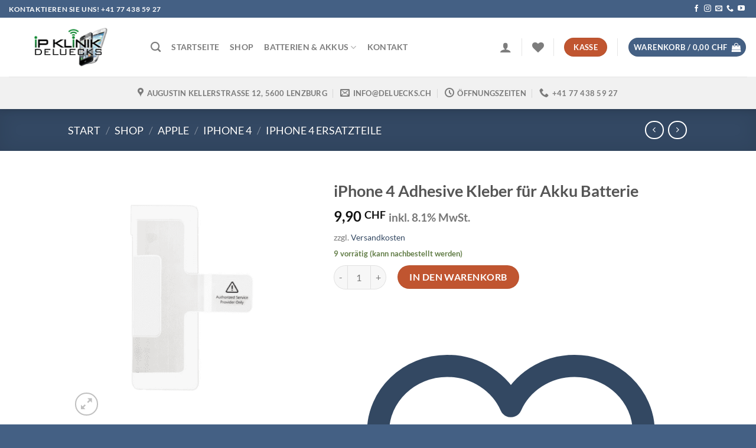

--- FILE ---
content_type: text/html; charset=UTF-8
request_url: https://deluecks.ch/shop/apple/iphone-4/iphone-4-ersatzteile/iphone-4-adhesive-kleber-fuer-akku-batterie/
body_size: 83433
content:
<!DOCTYPE html>
<html lang="de" class="loading-site no-js bg-fill">
<head>
	<meta charset="UTF-8" />
	<link rel="profile" href="http://gmpg.org/xfn/11" />
	<link rel="pingback" href="https://deluecks.ch/xmlrpc.php" />

					<script type="wphb-delay-type">document.documentElement.className = document.documentElement.className + ' yes-js js_active js'</script>
			<script type="wphb-delay-type">(function(html){html.className = html.className.replace(/\bno-js\b/,'js')})(document.documentElement);</script>
<title>iPhone 4 Adhesive Kleber für Akku Batterie — IP Klinik DeLueckS</title><style id="wphb-used-css-product">@charset "UTF-8";:root{--wp-admin-theme-color:#007cba;--wp-admin-theme-color--rgb:0,124,186;--wp-admin-theme-color-darker-10:#006ba1;--wp-admin-theme-color-darker-20:#005a87;--wp-admin-border-width-focus:2px}@media (min-resolution:192dpi){:root{--wp-admin-border-width-focus:1.5px}}.wp-element-button{cursor:pointer}:root{--wp--preset--font-size--normal:16px;--wp--preset--font-size--huge:42px}:root .has-very-light-gray-background-color{background-color:#eee}:root .has-very-dark-gray-background-color{background-color:#313131}:root .has-very-light-gray-color{color:#eee}:root .has-very-dark-gray-color{color:#313131}:root .has-vivid-green-cyan-to-vivid-cyan-blue-gradient-background{background:linear-gradient(135deg,#00d084,#0693e3)}:root .has-purple-crush-gradient-background{background:linear-gradient(135deg,#34e2e4,#4721fb 50%,#ab1dfe)}:root .has-hazy-dawn-gradient-background{background:linear-gradient(135deg,#faaca8,#dad0ec)}:root .has-subdued-olive-gradient-background{background:linear-gradient(135deg,#fafae1,#67a671)}:root .has-atomic-cream-gradient-background{background:linear-gradient(135deg,#fdd79a,#004a59)}:root .has-nightshade-gradient-background{background:linear-gradient(135deg,#330968,#31cdcf)}:root .has-midnight-gradient-background{background:linear-gradient(135deg,#020381,#2874fc)}.has-regular-font-size{font-size:1em}.has-larger-font-size{font-size:2.625em}.has-normal-font-size{font-size:var(--wp--preset--font-size--normal)}.has-huge-font-size{font-size:var(--wp--preset--font-size--huge)}.has-text-align-center{text-align:center}.has-text-align-left{text-align:left}.has-text-align-right{text-align:right}#end-resizable-editor-section{display:none}.aligncenter{clear:both}.items-justified-left{justify-content:flex-start}.items-justified-center{justify-content:center}.items-justified-right{justify-content:flex-end}.items-justified-space-between{justify-content:space-between}.screen-reader-text{clip:rect(1px,1px,1px,1px);word-wrap:normal!important;border:0;-webkit-clip-path:inset(50%);clip-path:inset(50%);height:1px;margin:-1px;overflow:hidden;padding:0;position:absolute;width:1px}.screen-reader-text:focus{clip:auto!important;background-color:#ddd;-webkit-clip-path:none;clip-path:none;color:#444;display:block;font-size:1em;height:auto;left:5px;line-height:normal;padding:15px 23px 14px;text-decoration:none;top:5px;width:auto;z-index:100000}html :where(.has-border-color){border-style:solid}html :where([style*=border-top-color]){border-top-style:solid}html :where([style*=border-right-color]){border-right-style:solid}html :where([style*=border-bottom-color]){border-bottom-style:solid}html :where([style*=border-left-color]){border-left-style:solid}html :where([style*=border-width]){border-style:solid}html :where([style*=border-top-width]){border-top-style:solid}html :where([style*=border-right-width]){border-right-style:solid}html :where([style*=border-bottom-width]){border-bottom-style:solid}html :where([style*=border-left-width]){border-left-style:solid}html :where(img[class*=wp-image-]){height:auto;max-width:100%}html :where(.is-position-sticky){}@media screen and (max-width:600px){html :where(.is-position-sticky){}}.has-text-align-justify{text-align:justify}.woocommerce form .form-row .required{visibility:visible}.wc-block-components-order-summary-item.is-bundle__meta_hidden .wc-block-components-product-details__beinhaltet,table.wc-block-cart-items .wc-block-cart-items__row.is-bundle__meta_hidden .wc-block-components-product-details__beinhaltet{display:none}.wc-block-components-order-summary-item.is-bundle .wc-block-components-product-details__beinhaltet .wc-block-components-product-details__name,table.wc-block-cart-items .wc-block-cart-items__row.is-bundle .wc-block-components-product-details__beinhaltet .wc-block-components-product-details__name{display:block;margin-bottom:.5em}.wc-block-components-order-summary-item.is-bundle .wc-block-components-product-details__beinhaltet:not(:first-of-type) .wc-block-components-product-details__name,table.wc-block-cart-items .wc-block-cart-items__row.is-bundle .wc-block-components-product-details__beinhaltet:not(:first-of-type) .wc-block-components-product-details__name{display:none}.wc-block-components-order-summary-item.is-bundle .wc-block-components-product-details__beinhaltet+li:not( .wc-block-components-product-details__beinhaltet ),table.wc-block-cart-items .wc-block-cart-items__row.is-bundle .wc-block-components-product-details__beinhaltet+li:not( .wc-block-components-product-details__beinhaltet ){margin-top:.5em}.woocommerce-checkout .shop_table{background-color:#eee}.product p.deposit-packaging-type{font-size:1.25em!important}p.woocommerce-shipping-destination{display:none}.wc-gzd-nutri-score-value-a{background:url(https://deluecks.ch/wp-content/plugins/woocommerce-germanized/assets/images/nutri-score-a.svg) no-repeat}.wc-gzd-nutri-score-value-b{background:url(https://deluecks.ch/wp-content/plugins/woocommerce-germanized/assets/images/nutri-score-b.svg) no-repeat}.wc-gzd-nutri-score-value-c{background:url(https://deluecks.ch/wp-content/plugins/woocommerce-germanized/assets/images/nutri-score-c.svg) no-repeat}.wc-gzd-nutri-score-value-d{background:url(https://deluecks.ch/wp-content/plugins/woocommerce-germanized/assets/images/nutri-score-d.svg) no-repeat}.wc-gzd-nutri-score-value-e{background:url(https://deluecks.ch/wp-content/plugins/woocommerce-germanized/assets/images/nutri-score-e.svg) no-repeat}@font-face{font-family:fl-icons;font-display:block;src:url(https://deluecks.ch/wp-content/themes/flatsome/assets/css/icons/fl-icons.eot?v=3.18.4);src:url(https://deluecks.ch/wp-content/themes/flatsome/assets/css/icons/fl-icons.eot#iefix?v=3.18.4) format("embedded-opentype"),url(https://deluecks.ch/wp-content/themes/flatsome/assets/css/icons/fl-icons.woff2?v=3.18.4) format("woff2"),url(https://deluecks.ch/wp-content/themes/flatsome/assets/css/icons/fl-icons.ttf?v=3.18.4) format("truetype"),url(https://deluecks.ch/wp-content/themes/flatsome/assets/css/icons/fl-icons.woff?v=3.18.4) format("woff"),url(https://deluecks.ch/wp-content/themes/flatsome/assets/css/icons/fl-icons.svg?v=3.18.4#fl-icons) format("svg")}#wpadminbar #wp-admin-bar-wc_pos_admin_bar_registers .ab-icon::before{content:"\f513";top:0;font-size:.75em}div.nsl-container[data-align=left]{text-align:left}div.nsl-container[data-align=center]{text-align:center}div.nsl-container[data-align=right]{text-align:right}div.nsl-container div.nsl-container-buttons a[data-plugin=nsl]{text-decoration:none;box-shadow:none;border:0}div.nsl-container .nsl-container-buttons{display:flex;padding:5px 0}div.nsl-container.nsl-container-block .nsl-container-buttons{display:inline-grid;grid-template-columns:minmax(145px,auto)}div.nsl-container-block-fullwidth .nsl-container-buttons{flex-flow:column;align-items:center}div.nsl-container-block .nsl-container-buttons a,div.nsl-container-block-fullwidth .nsl-container-buttons a{flex:1 1 auto;display:block;margin:5px 0;width:100%}div.nsl-container-inline{margin:-5px;text-align:left}div.nsl-container-inline .nsl-container-buttons{justify-content:center;flex-wrap:wrap}div.nsl-container-inline .nsl-container-buttons a{margin:5px;display:inline-block}div.nsl-container-grid .nsl-container-buttons{flex-flow:row;align-items:center;flex-wrap:wrap}div.nsl-container-grid .nsl-container-buttons a{flex:1 1 auto;display:block;margin:5px;max-width:280px;width:100%}@media only screen and (min-width:650px){div.nsl-container-grid .nsl-container-buttons a{width:auto}}div.nsl-container .nsl-button{cursor:pointer;vertical-align:top;border-radius:4px}div.nsl-container .nsl-button-default{color:#fff;display:flex}div.nsl-container .nsl-button-icon{display:inline-block}div.nsl-container .nsl-button-svg-container{flex:0 0 auto;padding:8px;display:flex;align-items:center}div.nsl-container svg{height:24px;width:24px;vertical-align:top}div.nsl-container .nsl-button-default div.nsl-button-label-container{margin:0 24px 0 12px;padding:10px 0;font-family:Helvetica,Arial,sans-serif;font-size:16px;line-height:20px;letter-spacing:.25px;overflow:hidden;text-align:center;text-overflow:clip;white-space:nowrap;flex:1 1 auto;-webkit-font-smoothing:antialiased;-moz-osx-font-smoothing:grayscale;text-transform:none;display:inline-block}div.nsl-container .nsl-button-google[data-skin=dark] .nsl-button-svg-container{margin:1px;padding:7px;border-radius:3px;background:#fff}div.nsl-container .nsl-button-google[data-skin=light]{border-radius:1px;box-shadow:0 1px 5px 0 rgba(0,0,0,.25);color:RGBA(0,0,0,.54)}div.nsl-container .nsl-button-apple .nsl-button-svg-container{padding:0 6px}div.nsl-container .nsl-button-apple .nsl-button-svg-container svg{height:40px;width:auto}div.nsl-container .nsl-button-apple[data-skin=light]{color:#000;box-shadow:0 0 0 1px #000}div.nsl-container .nsl-button-facebook[data-skin=white]{color:#000;box-shadow:inset 0 0 0 1px #000}div.nsl-container .nsl-button-facebook[data-skin=light]{color:#1877f2;box-shadow:inset 0 0 0 1px #1877f2}div.nsl-container .nsl-button-apple div.nsl-button-label-container{font-size:17px;font-family:-apple-system,BlinkMacSystemFont,"Segoe UI",Roboto,Helvetica,Arial,sans-serif,"Apple Color Emoji","Segoe UI Emoji","Segoe UI Symbol"}div.nsl-container .nsl-button-slack div.nsl-button-label-container{font-size:17px;font-family:-apple-system,BlinkMacSystemFont,"Segoe UI",Roboto,Helvetica,Arial,sans-serif,"Apple Color Emoji","Segoe UI Emoji","Segoe UI Symbol"}div.nsl-container .nsl-button-slack[data-skin=light]{color:#000;box-shadow:inset 0 0 0 1px #ddd}div.nsl-container .nsl-button-tiktok[data-skin=light]{color:#161823;box-shadow:0 0 0 1px rgba(22,24,35,.12)}div.nsl-container .nsl-button-kakao{color:rgba(0,0,0,.85)}.nsl-clear{clear:both}.nsl-container{clear:both}div.nsl-container-inline[data-align=left] .nsl-container-buttons{justify-content:flex-start}div.nsl-container-inline[data-align=center] .nsl-container-buttons{justify-content:center}div.nsl-container-inline[data-align=right] .nsl-container-buttons{justify-content:flex-end}div.nsl-container-grid[data-align=left] .nsl-container-buttons{justify-content:flex-start}div.nsl-container-grid[data-align=center] .nsl-container-buttons{justify-content:center}div.nsl-container-grid[data-align=right] .nsl-container-buttons{justify-content:flex-end}div.nsl-container-grid[data-align=space-around] .nsl-container-buttons{justify-content:space-around}div.nsl-container-grid[data-align=space-between] .nsl-container-buttons{justify-content:space-between}#nsl-redirect-overlay{display:flex;flex-direction:column;justify-content:center;align-items:center;position:fixed;z-index:1000000;left:0;top:0;width:100%;height:100%;backdrop-filter:blur(1px);background-color:RGBA(0,0,0,.32)}#nsl-redirect-overlay-container{display:flex;flex-direction:column;justify-content:center;align-items:center;background-color:#fff;padding:30px;border-radius:10px}#nsl-redirect-overlay-spinner{content:'';display:block;margin:20px;border:9px solid RGBA(0,0,0,.6);border-top:9px solid #fff;border-radius:50%;box-shadow:inset 0 0 0 1px RGBA(0,0,0,.6),0 0 0 1px RGBA(0,0,0,.6);width:40px;height:40px;animation:nsl-loader-spin 2s linear infinite}@keyframes nsl-loader-spin{0%{transform:rotate(0)}to{transform:rotate(360deg)}}#nsl-redirect-overlay-title{font-family:-apple-system,BlinkMacSystemFont,"Segoe UI",Roboto,Oxygen-Sans,Ubuntu,Cantarell,"Helvetica Neue",sans-serif;font-size:18px;font-weight:700;color:#3c434a}#nsl-redirect-overlay-text{font-family:-apple-system,BlinkMacSystemFont,"Segoe UI",Roboto,Oxygen-Sans,Ubuntu,Cantarell,"Helvetica Neue",sans-serif;text-align:center;font-size:14px;color:#3c434a}:root{--fs-color-primary:#446084;--fs-color-secondary:#d26e4b;--fs-color-success:#7a9c59;--fs-color-alert:#b20000;--fs-experimental-link-color:#334862;--fs-experimental-link-color-hover:#111}.tooltipster-base{}.off-canvas-left .mfp-content,.off-canvas-right .mfp-content{--drawer-width:300px}.off-canvas .mfp-content.off-canvas-cart{--drawer-width:360px}.header-main{height:100px}#logo img{max-height:100px}#logo{width:210px}.header-bottom{min-height:55px}.header-top{min-height:30px}.transparent .header-main{height:265px}.transparent #logo img{max-height:265px}.has-transparent+#main .page-header-wrapper:first-of-type .page-title,.has-transparent+#main>.page-title,.has-transparent+#main>div>.page-title,.has-transparent+.page-title:first-of-type{padding-top:345px}.header.show-on-scroll,.stuck .header-main{height:70px!important}.stuck #logo img{max-height:70px!important}.header-bg-color{background-color:#fff}.header-bottom{background-color:#f1f1f1}.header-main .nav>li>a{line-height:16px}.header-bottom-nav>li>a{line-height:16px}@media (max-width:549px){.header-main{height:70px}#logo img{max-height:70px}}.nav-dropdown{font-size:100%}body{color:#777}.heading-font,h1,h2,h3,h4,h5,h6{color:#555}body{font-family:Lato,sans-serif}body{font-weight:400;font-style:normal}.nav>li>a{font-family:Lato,sans-serif}.mobile-sidebar-levels-2 .nav>li>ul>li>a{font-family:Lato,sans-serif}.mobile-sidebar-levels-2 .nav>li>ul>li>a,.nav>li>a{font-weight:700;font-style:normal}.heading-font,.off-canvas-center .nav-sidebar.nav-vertical>li>a,h1,h2,h3,h4,h5,h6{font-family:Lato,sans-serif}.banner h1,.banner h2,.heading-font,h1,h2,h3,h4,h5,h6{font-weight:700;font-style:normal}.alt-font{font-family:"Dancing Script",sans-serif}.alt-font{font-weight:400!important;font-style:normal!important}.has-equal-box-heights .box-image{padding-top:100%}@media screen and (min-width:550px){.products .box-vertical .box-image{min-width:500px!important;width:500px!important}}.footer-2{background-color:#fff}.absolute-footer,html{background-color:#446084}button[name=update_cart]{display:none}.nav-vertical-fly-out>li+li{border-top-width:1px;border-top-style:solid}.label-new.menu-item>a:after{content:"Neu"}.label-hot.menu-item>a:after{content:"Hot"}.label-sale.menu-item>a:after{content:"Aktion"}.label-popular.menu-item>a:after{content:"Beliebt"}@font-face{font-family:Lato;font-style:normal;font-weight:400;font-display:swap;src:url(https://deluecks.ch/wp-content/fonts/lato/S6uyw4BMUTPHjxAwWCWtFCfQ7A.woff) format('woff');unicode-range:U+0100-02AF,U+0304,U+0308,U+0329,U+1E00-1E9F,U+1EF2-1EFF,U+2020,U+20A0-20AB,U+20AD-20C0,U+2113,U+2C60-2C7F,U+A720-A7FF}@font-face{font-family:Lato;font-style:normal;font-weight:400;font-display:swap;src:url(https://deluecks.ch/wp-content/fonts/lato/S6uyw4BMUTPHjx4wWCWtFCc.woff) format('woff');unicode-range:U+0000-00FF,U+0131,U+0152-0153,U+02BB-02BC,U+02C6,U+02DA,U+02DC,U+0304,U+0308,U+0329,U+2000-206F,U+2074,U+20AC,U+2122,U+2191,U+2193,U+2212,U+2215,U+FEFF,U+FFFD}@font-face{font-family:Lato;font-style:normal;font-weight:700;font-display:swap;src:url(https://deluecks.ch/wp-content/fonts/lato/S6u9w4BMUTPHh6UVSwaPHw3q5d0N7w.woff) format('woff');unicode-range:U+0100-02AF,U+0304,U+0308,U+0329,U+1E00-1E9F,U+1EF2-1EFF,U+2020,U+20A0-20AB,U+20AD-20C0,U+2113,U+2C60-2C7F,U+A720-A7FF}@font-face{font-family:Lato;font-style:normal;font-weight:700;font-display:swap;src:url(https://deluecks.ch/wp-content/fonts/lato/S6u9w4BMUTPHh6UVSwiPHw3q5d0.woff) format('woff');unicode-range:U+0000-00FF,U+0131,U+0152-0153,U+02BB-02BC,U+02C6,U+02DA,U+02DC,U+0304,U+0308,U+0329,U+2000-206F,U+2074,U+20AC,U+2122,U+2191,U+2193,U+2212,U+2215,U+FEFF,U+FFFD}@font-face{font-family:'Dancing Script';font-style:normal;font-weight:400;font-display:swap;src:url(https://deluecks.ch/wp-content/fonts/dancing-script/If2cXTr6YS-zF4S-kcSWSVi_sxjsohD9F50Ruu7BMSo3Rep6hNX6pmRMjLo.woff) format('woff');unicode-range:U+0102-0103,U+0110-0111,U+0128-0129,U+0168-0169,U+01A0-01A1,U+01AF-01B0,U+0300-0301,U+0303-0304,U+0308-0309,U+0323,U+0329,U+1EA0-1EF9,U+20AB}@font-face{font-family:'Dancing Script';font-style:normal;font-weight:400;font-display:swap;src:url(https://deluecks.ch/wp-content/fonts/dancing-script/If2cXTr6YS-zF4S-kcSWSVi_sxjsohD9F50Ruu7BMSo3ROp6hNX6pmRMjLo.woff) format('woff');unicode-range:U+0100-02AF,U+0304,U+0308,U+0329,U+1E00-1E9F,U+1EF2-1EFF,U+2020,U+20A0-20AB,U+20AD-20C0,U+2113,U+2C60-2C7F,U+A720-A7FF}@font-face{font-family:'Dancing Script';font-style:normal;font-weight:400;font-display:swap;src:url(https://deluecks.ch/wp-content/fonts/dancing-script/If2cXTr6YS-zF4S-kcSWSVi_sxjsohD9F50Ruu7BMSo3Sup6hNX6pmRM.woff) format('woff');unicode-range:U+0000-00FF,U+0131,U+0152-0153,U+02BB-02BC,U+02C6,U+02DA,U+02DC,U+0304,U+0308,U+0329,U+2000-206F,U+2074,U+20AC,U+2122,U+2191,U+2193,U+2212,U+2215,U+FEFF,U+FFFD}body{--wp--preset--color--black:#000000;--wp--preset--color--cyan-bluish-gray:#abb8c3;--wp--preset--color--white:#ffffff;--wp--preset--color--pale-pink:#f78da7;--wp--preset--color--vivid-red:#cf2e2e;--wp--preset--color--luminous-vivid-orange:#ff6900;--wp--preset--color--luminous-vivid-amber:#fcb900;--wp--preset--color--light-green-cyan:#7bdcb5;--wp--preset--color--vivid-green-cyan:#00d084;--wp--preset--color--pale-cyan-blue:#8ed1fc;--wp--preset--color--vivid-cyan-blue:#0693e3;--wp--preset--color--vivid-purple:#9b51e0;--wp--preset--color--primary:#446084;--wp--preset--color--secondary:#d26e4b;--wp--preset--color--success:#7a9c59;--wp--preset--color--alert:#b20000;--wp--preset--gradient--vivid-cyan-blue-to-vivid-purple:linear-gradient(135deg,rgba(6,147,227,1) 0%,rgb(155,81,224) 100%);--wp--preset--gradient--light-green-cyan-to-vivid-green-cyan:linear-gradient(135deg,rgb(122,220,180) 0%,rgb(0,208,130) 100%);--wp--preset--gradient--luminous-vivid-amber-to-luminous-vivid-orange:linear-gradient(135deg,rgba(252,185,0,1) 0%,rgba(255,105,0,1) 100%);--wp--preset--gradient--luminous-vivid-orange-to-vivid-red:linear-gradient(135deg,rgba(255,105,0,1) 0%,rgb(207,46,46) 100%);--wp--preset--gradient--very-light-gray-to-cyan-bluish-gray:linear-gradient(135deg,rgb(238,238,238) 0%,rgb(169,184,195) 100%);--wp--preset--gradient--cool-to-warm-spectrum:linear-gradient(135deg,rgb(74,234,220) 0%,rgb(151,120,209) 20%,rgb(207,42,186) 40%,rgb(238,44,130) 60%,rgb(251,105,98) 80%,rgb(254,248,76) 100%);--wp--preset--gradient--blush-light-purple:linear-gradient(135deg,rgb(255,206,236) 0%,rgb(152,150,240) 100%);--wp--preset--gradient--blush-bordeaux:linear-gradient(135deg,rgb(254,205,165) 0%,rgb(254,45,45) 50%,rgb(107,0,62) 100%);--wp--preset--gradient--luminous-dusk:linear-gradient(135deg,rgb(255,203,112) 0%,rgb(199,81,192) 50%,rgb(65,88,208) 100%);--wp--preset--gradient--pale-ocean:linear-gradient(135deg,rgb(255,245,203) 0%,rgb(182,227,212) 50%,rgb(51,167,181) 100%);--wp--preset--gradient--electric-grass:linear-gradient(135deg,rgb(202,248,128) 0%,rgb(113,206,126) 100%);--wp--preset--gradient--midnight:linear-gradient(135deg,rgb(2,3,129) 0%,rgb(40,116,252) 100%);--wp--preset--font-size--small:13px;--wp--preset--font-size--medium:20px;--wp--preset--font-size--large:36px;--wp--preset--font-size--x-large:42px}body{margin:0}.wp-site-blocks>.alignleft{float:left;margin-right:2em}.wp-site-blocks>.alignright{float:right;margin-left:2em}.wp-site-blocks>.aligncenter{justify-content:center;margin-left:auto;margin-right:auto}body .is-layout-flow>.alignleft{float:left;margin-inline-start:0;margin-inline-end:2em}body .is-layout-flow>.alignright{float:right;margin-inline-start:2em;margin-inline-end:0}body .is-layout-flow>.aligncenter{margin-left:auto!important;margin-right:auto!important}body .is-layout-constrained>.alignleft{float:left;margin-inline-start:0;margin-inline-end:2em}body .is-layout-constrained>.alignright{float:right;margin-inline-start:2em;margin-inline-end:0}body .is-layout-constrained>.aligncenter{margin-left:auto!important;margin-right:auto!important}body .is-layout-constrained>:where(:not(.alignleft):not(.alignright):not(.alignfull)){max-width:var(--wp--style--global--content-size);margin-left:auto!important;margin-right:auto!important}body .is-layout-constrained>.alignwide{max-width:var(--wp--style--global--wide-size)}body .is-layout-flex{display:flex}body .is-layout-flex{flex-wrap:wrap;align-items:center}body .is-layout-flex>*{margin:0}body .is-layout-grid{display:grid}body .is-layout-grid>*{margin:0}body{padding-top:0;padding-right:0;padding-bottom:0;padding-left:0}a:where(:not(.wp-element-button)){text-decoration:none}.wp-block-button__link,.wp-element-button{background-color:#32373c;border-width:0;color:#fff;font-family:inherit;font-size:inherit;line-height:inherit;padding:calc(.667em + 2px) calc(1.333em + 2px);text-decoration:none}.has-black-color{color:var(--wp--preset--color--black)!important}.has-cyan-bluish-gray-color{color:var(--wp--preset--color--cyan-bluish-gray)!important}.has-white-color{color:var(--wp--preset--color--white)!important}.has-pale-pink-color{color:var(--wp--preset--color--pale-pink)!important}.has-vivid-red-color{color:var(--wp--preset--color--vivid-red)!important}.has-luminous-vivid-orange-color{color:var(--wp--preset--color--luminous-vivid-orange)!important}.has-luminous-vivid-amber-color{color:var(--wp--preset--color--luminous-vivid-amber)!important}.has-light-green-cyan-color{color:var(--wp--preset--color--light-green-cyan)!important}.has-vivid-green-cyan-color{color:var(--wp--preset--color--vivid-green-cyan)!important}.has-pale-cyan-blue-color{color:var(--wp--preset--color--pale-cyan-blue)!important}.has-vivid-cyan-blue-color{color:var(--wp--preset--color--vivid-cyan-blue)!important}.has-vivid-purple-color{color:var(--wp--preset--color--vivid-purple)!important}.has-primary-color{color:var(--wp--preset--color--primary)!important}.has-secondary-color{color:var(--wp--preset--color--secondary)!important}.has-success-color{color:var(--wp--preset--color--success)!important}.has-alert-color{color:var(--wp--preset--color--alert)!important}.has-black-background-color{background-color:var(--wp--preset--color--black)!important}.has-cyan-bluish-gray-background-color{background-color:var(--wp--preset--color--cyan-bluish-gray)!important}.has-white-background-color{background-color:var(--wp--preset--color--white)!important}.has-pale-pink-background-color{background-color:var(--wp--preset--color--pale-pink)!important}.has-vivid-red-background-color{background-color:var(--wp--preset--color--vivid-red)!important}.has-luminous-vivid-orange-background-color{background-color:var(--wp--preset--color--luminous-vivid-orange)!important}.has-luminous-vivid-amber-background-color{background-color:var(--wp--preset--color--luminous-vivid-amber)!important}.has-light-green-cyan-background-color{background-color:var(--wp--preset--color--light-green-cyan)!important}.has-vivid-green-cyan-background-color{background-color:var(--wp--preset--color--vivid-green-cyan)!important}.has-pale-cyan-blue-background-color{background-color:var(--wp--preset--color--pale-cyan-blue)!important}.has-vivid-cyan-blue-background-color{background-color:var(--wp--preset--color--vivid-cyan-blue)!important}.has-vivid-purple-background-color{background-color:var(--wp--preset--color--vivid-purple)!important}.has-primary-background-color{background-color:var(--wp--preset--color--primary)!important}.has-secondary-background-color{background-color:var(--wp--preset--color--secondary)!important}.has-success-background-color{background-color:var(--wp--preset--color--success)!important}.has-alert-background-color{background-color:var(--wp--preset--color--alert)!important}.has-black-border-color{border-color:var(--wp--preset--color--black)!important}.has-cyan-bluish-gray-border-color{border-color:var(--wp--preset--color--cyan-bluish-gray)!important}.has-white-border-color{border-color:var(--wp--preset--color--white)!important}.has-pale-pink-border-color{border-color:var(--wp--preset--color--pale-pink)!important}.has-vivid-red-border-color{border-color:var(--wp--preset--color--vivid-red)!important}.has-luminous-vivid-orange-border-color{border-color:var(--wp--preset--color--luminous-vivid-orange)!important}.has-luminous-vivid-amber-border-color{border-color:var(--wp--preset--color--luminous-vivid-amber)!important}.has-light-green-cyan-border-color{border-color:var(--wp--preset--color--light-green-cyan)!important}.has-vivid-green-cyan-border-color{border-color:var(--wp--preset--color--vivid-green-cyan)!important}.has-pale-cyan-blue-border-color{border-color:var(--wp--preset--color--pale-cyan-blue)!important}.has-vivid-cyan-blue-border-color{border-color:var(--wp--preset--color--vivid-cyan-blue)!important}.has-vivid-purple-border-color{border-color:var(--wp--preset--color--vivid-purple)!important}.has-primary-border-color{border-color:var(--wp--preset--color--primary)!important}.has-secondary-border-color{border-color:var(--wp--preset--color--secondary)!important}.has-success-border-color{border-color:var(--wp--preset--color--success)!important}.has-alert-border-color{border-color:var(--wp--preset--color--alert)!important}.has-vivid-cyan-blue-to-vivid-purple-gradient-background{background:var(--wp--preset--gradient--vivid-cyan-blue-to-vivid-purple)!important}.has-light-green-cyan-to-vivid-green-cyan-gradient-background{background:var(--wp--preset--gradient--light-green-cyan-to-vivid-green-cyan)!important}.has-luminous-vivid-amber-to-luminous-vivid-orange-gradient-background{background:var(--wp--preset--gradient--luminous-vivid-amber-to-luminous-vivid-orange)!important}.has-luminous-vivid-orange-to-vivid-red-gradient-background{background:var(--wp--preset--gradient--luminous-vivid-orange-to-vivid-red)!important}.has-very-light-gray-to-cyan-bluish-gray-gradient-background{background:var(--wp--preset--gradient--very-light-gray-to-cyan-bluish-gray)!important}.has-cool-to-warm-spectrum-gradient-background{background:var(--wp--preset--gradient--cool-to-warm-spectrum)!important}.has-blush-light-purple-gradient-background{background:var(--wp--preset--gradient--blush-light-purple)!important}.has-blush-bordeaux-gradient-background{background:var(--wp--preset--gradient--blush-bordeaux)!important}.has-luminous-dusk-gradient-background{background:var(--wp--preset--gradient--luminous-dusk)!important}.has-pale-ocean-gradient-background{background:var(--wp--preset--gradient--pale-ocean)!important}.has-electric-grass-gradient-background{background:var(--wp--preset--gradient--electric-grass)!important}.has-midnight-gradient-background{background:var(--wp--preset--gradient--midnight)!important}.has-small-font-size{font-size:var(--wp--preset--font-size--small)!important}.has-medium-font-size{font-size:var(--wp--preset--font-size--medium)!important}.has-large-font-size{font-size:var(--wp--preset--font-size--large)!important}.has-x-large-font-size{font-size:var(--wp--preset--font-size--x-large)!important}:root{--wp-admin-theme-color:#3858e9;--wp-admin-theme-color--rgb:56,88,233;--wp-admin-theme-color-darker-10:#2145e6;--wp-admin-theme-color-darker-20:#183ad6;--wp-admin-border-width-focus:2px}@media (min-resolution:192dpi){:root{--wp-admin-border-width-focus:1.5px}}@media not all and (min-resolution:0.001dpcm){}/*!rtl:begin:ignore*//*!rtl:end:ignore*/:root{--wp-admin-theme-color:#007cba;--wp-admin-theme-color--rgb:0,124,186;--wp-admin-theme-color-darker-10:#006ba1;--wp-admin-theme-color-darker-20:#005a87;--wp-admin-border-width-focus:2px}@media(min-resolution:192dpi){:root{--wp-admin-border-width-focus:1.5px}}@keyframes spin{from{transform:rotate(0)}to{transform:rotate(360deg)}}.wpcf7 input[type=email],.wpcf7 input[type=tel],.wpcf7 input[type=url]{direction:ltr}.wishlist-icon{position:relative}.wishlist-popup{opacity:0;max-height:0;position:absolute;overflow:hidden;padding:5px;margin-top:-10px;border-radius:5px;line-height:1.3;text-align:center;font-size:.9em;top:100%;background-color:rgba(0,0,0,.8);right:0;color:#fff;transition:opacity .3s,max-height .3s;transition-delay:.3s}.wishlist-popup:after{bottom:100%;right:10px;border:solid transparent;content:" ";height:0;width:0;position:absolute;pointer-events:none;border-color:rgba(136,183,213,0);border-bottom-color:rgba(0,0,0,.8);border-width:10px;margin-left:-10px}.wishlist-icon:hover .wishlist-popup{opacity:1;max-height:200px;overflow-y:auto}.wishlist-popup a{color:#ccc;display:block}.wishlist-popup a:hover{color:#fff}.wishlist-icon.added:after{background-color:red;transform:translateY(-3px)}@font-face{font-family:FontAwesomePB;src:url("https://deluecks.ch/wp-content/plugins/woocommerce-product-bundles/assets/fonts/fa-pb-615.eot");src:url("https://deluecks.ch/wp-content/plugins/woocommerce-product-bundles/assets/fonts/fa-pb-615.eot?#iefix") format("embedded-opentype"),url("https://deluecks.ch/wp-content/plugins/woocommerce-product-bundles/assets/fonts/fa-pb-615.woff2") format("woff2"),url("https://deluecks.ch/wp-content/plugins/woocommerce-product-bundles/assets/fonts/fa-pb-615.woff2") format("woff"),url("https://deluecks.ch/wp-content/plugins/woocommerce-product-bundles/assets/fonts/fa-pb-615.ttf") format("truetype"),url("https://deluecks.ch/wp-content/plugins/woocommerce-product-bundles/assets/fonts/fa-pb-615.svg#fapbregular") format("svg");font-weight:400;font-style:normal}.is-small table.wc-block-cart-items .wc-block-cart-items__row.is-bundle:after{margin-left:80px}p.wc-gzd-additional-info:empty{display:none}.woocommerce-checkout .shop_table{background-color:#eee}.woocommerce-checkout table.shop_table p.wc-gzd-additional-info{display:inline-block;font-size:.8em;font-weight:400;margin-bottom:0}.entry-content .woocommerce #payment{margin-bottom:1em}.products .wc-gzd-additional-info{font-size:.8em;margin:.7rem 0;padding:0}.product p.wc-gzd-additional-info{clear:left;font-size:.9em;margin-bottom:.5rem}.deposit-packaging-type{font-weight:700;text-transform:uppercase}.product p.deposit-packaging-type{font-size:1.2em!important}.product .product_meta{margin-top:1rem}@font-face{font-family:FontAwesomePB;src:url("https://deluecks.ch/wp-content/plugins/woocommerce-product-bundles/assets/fonts/fa-pb-615.eot");src:url("https://deluecks.ch/wp-content/plugins/woocommerce-product-bundles/assets/fonts/fa-pb-615.eot?#iefix") format("embedded-opentype"),url("https://deluecks.ch/wp-content/plugins/woocommerce-product-bundles/assets/fonts/fa-pb-615.woff2") format("woff2"),url("https://deluecks.ch/wp-content/plugins/woocommerce-product-bundles/assets/fonts/fa-pb-615.woff2") format("woff"),url("https://deluecks.ch/wp-content/plugins/woocommerce-product-bundles/assets/fonts/fa-pb-615.ttf") format("truetype"),url("https://deluecks.ch/wp-content/plugins/woocommerce-product-bundles/assets/fonts/fa-pb-615.svg#fapbregular") format("svg");font-weight:400;font-style:normal}html{-ms-text-size-adjust:100%;-webkit-text-size-adjust:100%;font-family:sans-serif}body{margin:0}aside,details,figure,footer,header,main,menu,nav,summary{display:block}[hidden],template{display:none}a{background-color:transparent}a:active,a:hover{outline-width:0}abbr[title]{border-bottom:none;text-decoration:none}b,strong{font-weight:inherit;font-weight:bolder}mark{background-color:#ff0;color:#000}small{display:inline-block;font-size:80%}img{border-style:none}svg:not(:root){overflow:hidden}button,input{font:inherit}button,input{overflow:visible}button{text-transform:none}[type=button],[type=reset],[type=submit],button{cursor:pointer}[type=reset],[type=submit],button,html [type=button]{-webkit-appearance:button}button::-moz-focus-inner,input::-moz-focus-inner{border:0;padding:0}button:-moz-focusring,input:-moz-focusring{outline:1px dotted ButtonText}[type=checkbox]{box-sizing:border-box;padding:0}[type=number]::-webkit-inner-spin-button,[type=number]::-webkit-outer-spin-button{height:auto}[type=search]{-webkit-appearance:textfield}[type=search]::-webkit-search-cancel-button,[type=search]::-webkit-search-decoration{-webkit-appearance:none}*,:after,:before,html{box-sizing:border-box}html{-webkit-tap-highlight-color:transparent;background-attachment:fixed}body{-webkit-font-smoothing:antialiased;-moz-osx-font-smoothing:grayscale;color:#777}img{display:inline-block;height:auto;max-width:100%;vertical-align:middle}figure{margin:0}p:empty{display:none}a,button,input{touch-action:manipulation}ins{text-decoration:none}embed,object{max-width:100%}.col{margin:0;padding:0 15px 30px;position:relative;width:100%}.col-fit{flex:1}.col-inner{background-position:50% 50%;background-repeat:no-repeat;background-size:cover;flex:1 0 auto;margin-left:auto;margin-right:auto;position:relative;width:100%}@media screen and (min-width:850px){.col:first-child .col-inner{margin-left:auto;margin-right:0}.col+.col .col-inner{margin-left:0;margin-right:auto}}@media screen and (max-width:849px){.col{padding-bottom:30px}}@media screen and (min-width:850px){.row-divided>.col+.col:not(.large-12){border-left:1px solid #ececec}}.small-columns-2>.col{flex-basis:50%;max-width:50%}@media screen and (min-width:550px){.medium-columns-3>.col{flex-basis:33.3333333333%;max-width:33.3333333333%}}@media screen and (min-width:850px){.large-5{flex-basis:41.6666666667%;max-width:41.6666666667%}.large-6{flex-basis:50%;max-width:50%}.large-12{flex-basis:100%;max-width:100%}.large-columns-4>.col{flex-basis:25%;max-width:25%}}.container,.container-width,.row{margin-left:auto;margin-right:auto;width:100%}.container{padding-left:15px;padding-right:15px}.container,.container-width,.row{max-width:1080px}.row.row-small{max-width:1065px}.row.row-large{max-width:1110px}.flex-row{align-items:center;display:flex;flex-flow:row nowrap;justify-content:space-between;width:100%}.flex-row-col{display:flex;flex-direction:column;justify-content:flex-start}.text-center .flex-row{justify-content:center}.header .flex-row{height:100%}.flex-col{max-height:100%}.flex-grow{-ms-flex-negative:1;-ms-flex-preferred-size:auto!important;flex:1}.flex-center{margin:0 auto}.flex-left{margin-right:auto}.flex-right{margin-left:auto}.flex-wrap{flex-wrap:wrap}.flex-has-center>.flex-col:not(.flex-center),.flex-has-center>.flex-row>.flex-col:not(.flex-center){flex:1}@media(max-width:849px){.medium-flex-wrap{flex-flow:column wrap}.medium-flex-wrap .flex-col{flex-grow:0;padding-bottom:5px;padding-top:5px;width:100%}}@media(min-width:850px){.col2-set{display:flex}.col2-set>div+div{padding-left:30px}}@media (-ms-high-contrast:none){.payment-icon svg{max-width:50px}.nav>li>a>i{top:-1px}}.row{display:flex;flex-flow:row wrap;width:100%}.row>div:not(.col):not([class^=col-]):not([class*=" col-"]){width:100%!important}.container .row:not(.row-collapse),.lightbox-content .row:not(.row-collapse),.row .row:not(.row-collapse){margin-left:-15px;margin-right:-15px;padding-left:0;padding-right:0;width:auto}.row .container{padding-left:0;padding-right:0}.banner+.row:not(.row-collapse){margin-top:30px}.container .row-small:not(.row-collapse),.row .row-small:not(.row-collapse){margin-bottom:0;margin-left:-10px;margin-right:-10px}.row-small>.col{margin-bottom:0;padding:0 9.8px 19.6px}@media screen and (min-width:850px){.row-large{padding-left:0;padding-right:0}.container .row-large:not(.row-collapse),.row .row-large:not(.row-collapse){margin-bottom:0;margin-left:-30px;margin-right:-30px}.row-large>.col{margin-bottom:0;padding:0 30px 30px}}.nav-dropdown{background-color:#fff;color:#777;display:table;left:-99999px;margin:0;max-height:0;min-width:260px;opacity:0;padding:20px 0;position:absolute;text-align:left;transition:opacity .25s,visibility .25s;visibility:hidden;z-index:9}.dark.nav-dropdown{color:#f1f1f1}.nav-dropdown:after{clear:both;content:"";display:block;height:0;visibility:hidden}.nav-dropdown li{display:block;margin:0;vertical-align:top}.nav-dropdown li ul{margin:0;padding:0}.nav-dropdown>li.html{min-width:260px}.next-prev-thumbs li.has-dropdown:hover>.nav-dropdown,.no-js li.has-dropdown:hover>.nav-dropdown{left:-15px;max-height:inherit;opacity:1;visibility:visible}.nav-right li.has-dropdown:hover:last-child>.nav-dropdown{left:auto;right:-15px}.nav-dropdown>li>a{display:block;line-height:1.3;padding:10px 20px;width:auto}.nav-dropdown>li:last-child:not(.nav-dropdown-col)>a{border-bottom:0!important}.nav-dropdown.dropdown-uppercase>li>a{font-size:.85em;text-transform:uppercase}.nav-dropdown .menu-item-has-children>a,.nav-dropdown .title>a{color:#000;font-size:.8em;font-weight:bolder;text-transform:uppercase}.nav-dropdown.nav-dropdown-default>li>a{border-bottom:1px solid #ececec;margin:0 10px;padding-left:0;padding-right:0}.nav-dropdown-default{padding:20px}.nav-dropdown-has-arrow li.has-dropdown:after,.nav-dropdown-has-arrow li.has-dropdown:before{border:solid transparent;bottom:-2px;content:"";height:0;left:50%;opacity:0;pointer-events:none;position:absolute;width:0;z-index:10}.nav-dropdown-has-arrow li.has-dropdown:after{border-color:hsla(0,0%,87%,0) hsla(0,0%,87%,0) #fff;border-width:8px;margin-left:-8px}.nav-dropdown-has-arrow li.has-dropdown:before{border-width:11px;margin-left:-11px;z-index:-999}.nav-dropdown-has-shadow .nav-dropdown{box-shadow:1px 1px 15px rgba(0,0,0,.15)}.nav-dropdown-has-arrow.nav-dropdown-has-border li.has-dropdown:before{border-bottom-color:#ddd}.nav-dropdown-has-border .nav-dropdown{border:2px solid #ddd}.label-hot.menu-item>a:after,.label-new.menu-item>a:after,.label-popular.menu-item>a:after,.label-sale.menu-item>a:after{background-color:#000;border-radius:2px;color:#fff;content:"";display:inline-block;font-size:9px;font-weight:bolder;letter-spacing:-.1px;line-height:9px;margin-left:4px;padding:2px 3px 3px;position:relative;text-transform:uppercase;top:-2px}.label-new.menu-item>a:after{background-color:var(--fs-color-primary)}.label-sale.menu-item>a:after{background-color:var(--fs-color-secondary)}.label-popular.menu-item>a:after{background-color:var(--fs-color-success)}.label-hot.menu-item>a:after{background-color:var(--fs-color-alert)}.nav p{margin:0;padding-bottom:0}.nav,.nav ul:not(.nav-dropdown){margin:0;padding:0}.nav>li>a.button,.nav>li>button{margin-bottom:0}.nav{align-items:center;display:inline-block;display:flex;flex-flow:row wrap;width:100%}.nav,.nav>li{position:relative}.nav>li{list-style:none;margin:0 7px;padding:0;transition:background-color .3s}.nav>li,.nav>li>a{display:inline-block}.nav>li>a{align-items:center;display:inline-flex;flex-wrap:wrap;padding:10px 0}.html .nav>li>a{padding-bottom:0;padding-top:0}.nav-small .nav>li>a,.nav.nav-small>li>a{font-weight:400;padding-bottom:5px;padding-top:5px;vertical-align:top}.nav-small.nav>li.html{font-size:.75em}.nav-center{justify-content:center}.nav-left{justify-content:flex-start}.nav-right{justify-content:flex-end}@media(max-width:849px){.medium-nav-center{justify-content:center}}.nav-dropdown>li>a,.nav-vertical-fly-out>li>a,.nav>li>a{color:hsla(0,0%,40%,.85);transition:all .2s}.nav-dropdown>li>a{display:block}.nav-dropdown li.active>a,.nav-dropdown>li>a:hover,.nav-vertical-fly-out>li>a:hover,.nav>li.active>a,.nav>li.current>a,.nav>li>a.active,.nav>li>a.current,.nav>li>a:hover{color:hsla(0,0%,7%,.85)}.nav li:first-child{margin-left:0!important}.nav li:last-child{margin-right:0!important}.nav-uppercase>li>a{font-weight:bolder;letter-spacing:.02em;text-transform:uppercase}@media(min-width:850px){.nav-divided>li{margin:0 .7em}.nav-divided>li+li>a:after{border-left:1px solid rgba(0,0,0,.1);content:"";height:15px;left:-1em;margin-top:-7px;position:absolute;top:50%;width:1px}}li.html .row,li.html form,li.html input{margin:0}li.html>.button{margin-bottom:0}.nav-line-bottom>li>a:before,.nav-line>li>a:before{background-color:var(--fs-color-primary);content:" ";height:3px;left:50%;opacity:0;position:absolute;top:0;transform:translateX(-50%);transition:all .3s;width:100%}.nav-line-bottom>li.active>a:before,.nav-line-bottom>li:hover>a:before,.nav-line>li.active>a:before,.nav-line>li:hover>a:before{opacity:1}.nav:hover>li:not(:hover)>a:before{opacity:0}.tabbed-content .nav-line-bottom:before{bottom:0;top:auto}.nav-line-bottom>li:after,.nav-line-bottom>li:before{display:none}.nav-line-bottom>li>a:before{bottom:0;top:auto}.tabbed-content{display:flex;flex-flow:row wrap}.tabbed-content .nav,.tabbed-content .tab-panels{width:100%}.tab-panels{padding-top:1em}.tab-panels .entry-content{padding:0}.tab-panels .panel:not(.active){display:block;height:0;opacity:0;overflow:hidden;padding:0;visibility:hidden}.tab-panels .panel.active{display:block!important}@media(min-width:850px){.tabbed-content .nav-vertical{padding-top:0;width:25%}.nav-vertical+.tab-panels{border-left:1px solid #ddd;flex:1;margin-top:0!important;padding:0 30px 30px}}@media(max-width:549px){.small-nav-collapse>li{margin:0!important;width:100%}.small-nav-collapse>li a{display:block;width:100%}}.active>ul.children,.active>ul.sub-menu:not(.nav-dropdown){display:block!important}.nav.nav-vertical{flex-flow:column}.nav.nav-vertical li{list-style:none;margin:0;width:100%}.nav-vertical li li{font-size:1em;padding-left:.5em}.nav-vertical>li{align-items:center;display:flex;flex-flow:row wrap}.nav-vertical>li ul{width:100%}.nav-vertical li li.menu-item-has-children{margin-bottom:1em}.nav-vertical li li.menu-item-has-children:not(:first-child){margin-top:1em}.nav-vertical>li>a,.nav-vertical>li>ul>li a{align-items:center;display:flex;flex-grow:1;width:auto}.nav-vertical li li.menu-item-has-children>a{color:#000;font-size:.8em;font-weight:bolder;text-transform:uppercase}.nav-vertical>li.html{padding-bottom:1em;padding-top:1em}.nav-vertical>li>ul li a{color:#666;transition:color .2s}.nav-vertical>li>ul li a:hover{color:#111;opacity:1}.nav-vertical>li>ul{margin:0 0 2em;padding-left:1em}.nav .children{left:-99999px;opacity:0;position:fixed;transform:translateX(-10px);transition:background-color .6s,transform .3s,opacity .3s}@media(prefers-reduced-motion){.nav .children{opacity:1;transform:none}}.nav:not(.nav-slide) .active>.children{left:auto;opacity:1;padding-bottom:30px;position:inherit;transform:translateX(0)}.nav-sidebar.nav-vertical>li.menu-item.active,.nav-sidebar.nav-vertical>li.menu-item:hover{background-color:rgba(0,0,0,.05)}.nav-sidebar.nav-vertical>li+li{border-top:1px solid #ececec}.dark .nav-sidebar.nav-vertical>li+li,.dark .nav-vertical-fly-out>li+li{border-color:hsla(0,0%,100%,.2)}.nav-vertical>li+li{border-top:1px solid #ececec}.nav-vertical-fly-out>li+li{border-color:#ececec}.nav-vertical.nav-line>li>a:before{height:100%;left:auto;right:-2px;width:3px;z-index:1}.text-center .nav-vertical li{border:0}.text-center .nav-vertical li li,.text-center.nav-vertical li li{padding-left:0}.nav-vertical .header-button,.nav-vertical .social-icons{display:block;width:100%}.badge-container{margin:30px 0 0}.badge{backface-visibility:hidden;display:table;height:2.8em;pointer-events:none;width:2.8em;z-index:20}.badge.top{left:0}.badge-inner{background-color:var(--fs-color-primary);color:#fff;display:table-cell;font-weight:bolder;height:100%;line-height:.85;padding:2px;text-align:center;transition:background-color .3s,color .3s,border .3s;vertical-align:middle;white-space:nowrap;width:100%}.badge+.badge{height:2.5em;opacity:.9;width:2.5em}.badge+.badge+.badge{opacity:.8}.widget .badge{margin:0!important}.banner{background-color:var(--fs-color-primary);min-height:30px;position:relative;width:100%}.dark .banner a{color:#fff}.box{margin:0 auto;position:relative;width:100%}.box>a{display:block;width:100%}.box a{display:inline-block}.box,.box-image,.box-text{transition:opacity .3s,transform .3s,background-color .3s}.box-image>a,.box-image>div>a{display:block}.box-image>a:focus-visible,.box-image>div>a:focus-visible{outline-offset:-2px}.box-text{font-size:.9em;padding-bottom:1.4em;padding-top:.7em;position:relative;width:100%}@media(max-width:549px){.box-text{font-size:85%}}.box-image{height:auto;margin:0 auto;overflow:hidden;position:relative}.box-image[style*=-radius]{-webkit-mask-image:-webkit-radial-gradient(#fff,#000)}.box-text.text-center{padding-left:10px;padding-right:10px}.box-image img{margin:0 auto;max-width:100%;width:100%}@media screen and (max-width:549px){.box-vertical .box-image{width:100%!important}}@media screen and (min-width:550px){.box-vertical{display:table;width:100%}.box-vertical .box-image,.box-vertical .box-text{direction:ltr;display:table-cell;vertical-align:middle}.box-vertical .box-text{padding-left:1.5em;padding-right:1.5em}.box-vertical .box-image{width:50%}}.button,button,input[type=button],input[type=reset],input[type=submit]{background-color:transparent;border:1px solid transparent;border-radius:0;box-sizing:border-box;color:currentColor;cursor:pointer;display:inline-block;font-size:.97em;font-weight:bolder;letter-spacing:.03em;line-height:2.4em;margin-right:1em;margin-top:0;max-width:100%;min-height:2.5em;padding:0 1.2em;position:relative;text-align:center;text-decoration:none;text-rendering:optimizeLegibility;text-shadow:none;text-transform:uppercase;transition:transform .3s,border .3s,background .3s,box-shadow .3s,opacity .3s,color .3s;vertical-align:middle}.button span{display:inline-block;line-height:1.6}.button.is-outline{line-height:2.19em}.nav>li>a.button,.nav>li>a.button:hover{padding-bottom:0;padding-top:0}.nav>li>a.button:hover{color:#fff}.button,input[type=button].button,input[type=reset].button,input[type=submit],input[type=submit].button{background-color:var(--fs-color-primary);border-color:rgba(0,0,0,.05);color:#fff}.button.is-outline,input[type=button].is-outline,input[type=reset].is-outline,input[type=submit].is-outline{background-color:transparent;border:2px solid}.button:hover,.dark .button.is-form:hover,input[type=button]:hover,input[type=reset]:hover,input[type=submit]:hover{box-shadow:inset 0 0 0 100px rgba(0,0,0,.2);color:#fff;opacity:1;outline:0}.is-form,button.is-form,button[type=submit].is-form,input[type=button].is-form,input[type=reset].is-form,input[type=submit].is-form{background-color:#f9f9f9;border:1px solid #ddd;color:#666;font-weight:400;overflow:hidden;position:relative;text-shadow:1px 1px 1px #fff;text-transform:none}.button.is-form:hover{background-color:#f1f1f1;color:#000}.dark .button,.dark input[type=button],.dark input[type=reset],.dark input[type=submit]{color:#fff}.dark .button.is-form,.dark input[type=button].is-form,.dark input[type=reset].is-form,.dark input[type=submit].is-form{color:#000}.is-outline{color:silver}.is-outline:hover{box-shadow:none!important}.primary,input[type=submit],input[type=submit].button{background-color:var(--fs-color-primary)}.primary.is-outline{color:var(--fs-color-primary)}.is-outline:hover,.primary.is-outline:hover{background-color:var(--fs-color-primary);border-color:var(--fs-color-primary);color:#fff}.success{background-color:var(--fs-color-success)}.success.is-outline{color:var(--fs-color-success)}.success.is-outline:hover{background-color:var(--fs-color-success);border-color:var(--fs-color-success);color:#fff}.white{background-color:#fff!important;color:#666!important}.white.button.is-outline{background-color:transparent;color:currentColor!important}.white.is-outline{background-color:transparent!important;color:#fff!important}.white.is-outline:hover{background-color:#fff!important;border-color:#fff;color:#666!important}.button.alt,.button.checkout,.secondary{background-color:var(--fs-color-secondary)}.secondary.is-outline{color:var(--fs-color-secondary)}.secondary.is-outline:hover{background-color:var(--fs-color-secondary);border-color:var(--fs-color-secondary);color:#fff}a.primary:not(.button),a.secondary:not(.button){background-color:transparent}.alert{background-color:var(--fs-color-alert)}.alert.is-outline{color:var(--fs-color-alert)}.alert.is-outline:hover{background-color:var(--fs-color-alert);border-color:var(--fs-color-alert);color:#fff}.text-center .button:first-of-type{margin-left:0!important}.text-center .button:last-of-type{margin-right:0!important}.header-button{display:inline-block}.header-button .plain.is-outline:not(:hover){color:#999}.nav-dark .header-button .plain.is-outline:not(:hover){color:#fff}.header-button .button{margin:0}.flex-col .button,.flex-col button,.flex-col input{margin-bottom:0}code{background:#f1f1f1;border:1px solid #e1e1e1;border-radius:4px;font-size:.9em;margin:0 .2rem;padding:.2rem .5rem}.dark code{background-color:rgba(0,0,0,.5);border-color:#000}.is-divider{background-color:rgba(0,0,0,.1);display:block;height:3px;margin:1em 0;max-width:30px;width:100%}.widget .is-divider{margin-top:.66em}.dark .is-divider{background-color:hsla(0,0%,100%,.3)}form{margin-bottom:0}input[type=date],input[type=email],input[type=number],input[type=password],input[type=search],input[type=tel],input[type=text],input[type=url]{background-color:#fff;border:1px solid #ddd;border-radius:0;box-shadow:inset 0 1px 2px rgba(0,0,0,.1);box-sizing:border-box;color:#333;font-size:.97em;height:2.507em;max-width:100%;padding:0 .75em;transition:color .3s,border .3s,background .3s,opacity .3s;vertical-align:middle;width:100%}@media(max-width:849px){input[type=date],input[type=email],input[type=number],input[type=password],input[type=search],input[type=tel],input[type=text],input[type=url]{font-size:1rem}}input:hover{box-shadow:inset 0 -1.8em 1em 0 transparent}input[type=email],input[type=number],input[type=search],input[type=tel],input[type=text],input[type=url]{-webkit-appearance:none;-moz-appearance:none;appearance:none}input[type=email]:focus,input[type=number]:focus,input[type=password]:focus,input[type=search]:focus,input[type=tel]:focus,input[type=text]:focus{background-color:#fff;box-shadow:0 0 5px #ccc;color:#333;opacity:1!important;outline:0}label{display:block;font-size:.9em;font-weight:700;margin-bottom:.4em}input[type=checkbox]{display:inline;font-size:16px;margin-right:10px}abbr[title=required]{color:var(--fs-color-alert)}input[type=checkbox]+label{display:inline}.form-flat input:not([type=submit]){background-color:rgba(0,0,0,.03);border-color:rgba(0,0,0,.09);border-radius:99px;box-shadow:none;color:currentColor!important}.form-flat button,.form-flat input{border-radius:99px}.flex-row.form-flat .flex-col,.form-flat .flex-row .flex-col{padding-right:4px}.dark .form-flat input:not([type=submit]),.nav-dark .form-flat input:not([type=submit]){background-color:hsla(0,0%,100%,.2)!important;border-color:hsla(0,0%,100%,.09);color:#fff}.dark .form-flat input::-webkit-input-placeholder,.nav-dark .form-flat input::-webkit-input-placeholder{color:#fff}.form-flat .button.icon{background-color:transparent!important;border-color:transparent!important;box-shadow:none;color:currentColor!important}.links>li>a:before,i[class*=" icon-"],i[class^=icon-]{speak:none!important;display:inline-block;font-display:block;font-family:fl-icons!important;font-style:normal!important;font-variant:normal!important;font-weight:400!important;line-height:1.2;margin:0;padding:0;position:relative;text-transform:none!important}.widget-title i{margin-right:4px;opacity:.35}.button i,button i{top:-1.5px;vertical-align:middle}a.remove{border:2px solid;border-radius:100%;color:#ccc;display:block;font-size:15px!important;font-weight:700;height:24px;line-height:19px!important;text-align:center;width:24px}a.icon:not(.button),button.icon:not(.button){font-family:sans-serif;font-size:1.2em;margin-left:.25em;margin-right:.25em}.header a.icon:not(.button){margin-left:.3em;margin-right:.3em}.header .nav-small a.icon:not(.button){font-size:1em}.button.icon{display:inline-block;margin-left:.12em;margin-right:.12em;min-width:2.5em;padding-left:.6em;padding-right:.6em}.button.icon i{font-size:1.2em}.button.icon i+span{padding-right:.5em}.button.icon.is-small{border-width:1px}.button.icon.is-small i{top:-1px}.button.icon.circle{padding-left:0;padding-right:0}.button.icon.circle>span{margin:0 8px}.button.icon.circle>span+i{margin-left:-4px}.button.icon.circle>i{margin:0 8px}.button.icon.circle>i+span{margin-left:-4px}.button.icon.circle>i:only-child{margin:0}.nav>li>a>i{font-size:20px;transition:color .3s;vertical-align:middle}.nav>li>a>i+span{margin-left:5px}.nav>li>a>span+i{margin-left:5px}.nav-small>li>a>i{font-size:1em}.nav>li>a>i.icon-search{font-size:1.2em}.nav>li>a>i.icon-menu{font-size:1.9em}.nav>li.has-icon>a>i{min-width:1em}.nav-vertical>li>a>i{font-size:16px;opacity:.6}.header-button a.icon:not(.button){display:inline-block;padding:6px 0}.header-button a.icon:not(.button) i{font-size:24px}.header-button a.icon:not(.button) i.icon-search{font-size:16px}.nav-small .header-button a.icon:not(.button){padding:3px 0}.button:not(.icon)>i{margin-left:-.15em;margin-right:.4em}.button:not(.icon)>span+i{margin-left:.4em;margin-right:-.15em}.has-dropdown .icon-angle-down{font-size:16px;margin-left:.2em;opacity:.6}[data-icon-label]{position:relative}[data-icon-label="0"]:after{display:none}[data-icon-label]:after{background-color:var(--fs-color-secondary);border-radius:99px;box-shadow:1px 1px 3px 0 rgba(0,0,0,.3);color:#fff;content:attr(data-icon-label);font-family:Arial,Sans-serif!important;font-size:11px;font-style:normal;font-weight:bolder;height:17px;letter-spacing:-.5px;line-height:17px;min-width:17px;opacity:.9;padding-left:2px;padding-right:2px;position:absolute;right:-10px;text-align:center;top:-10px;transition:transform .2s;z-index:1}.nav-small [data-icon-label]:after{font-size:10px;height:13px;line-height:13px;min-width:13px;right:-10px;top:-4px}.button [data-icon-label]:after{right:-12px;top:-12px}img{opacity:1;transition:opacity 1s}.col-inner>.img:not(:last-child),.col>.img:not(:last-child){margin-bottom:1em}.img{position:relative}.img,.img img{width:100%}.overlay{background-color:rgba(0,0,0,.15);height:100%;left:-1px;pointer-events:none;right:-1px;top:0;transition:transform .3s,opacity .6s}.overlay{bottom:0;position:absolute}.has-equal-box-heights .box-image img{bottom:0;font-family:"object-fit: cover;";height:100%;left:0;-o-object-fit:cover;object-fit:cover;-o-object-position:50% 50%;object-position:50% 50%;position:absolute;right:0;top:0;width:100%}.has-equal-box-heights .box-image{padding-top:100%}.image-tools{padding:10px;position:absolute}.image-tools a:last-child{margin-bottom:0}.image-tools a.button{display:block}.image-tools.bottom.left{padding-right:0;padding-top:0}.image-tools.top.right{padding-bottom:0;padding-left:0}.image-tools .wishlist-button:hover{background-color:var(--fs-color-alert);border-color:var(--fs-color-alert)}@media only screen and (max-device-width:1024px){.image-tools{opacity:1!important;padding:5px}}.lightbox-content{background-color:#fff;box-shadow:3px 3px 20px 0 rgba(0,0,0,.15);margin:0 auto;max-width:875px;position:relative}.lightbox-content .lightbox-inner{padding:30px 20px}.mfp-content{display:inline-block;margin:0 auto;max-width:100%;opacity:0;position:relative;text-align:left;transform:translateY(-30px);transition:transform .5s,opacity .3s;vertical-align:middle;z-index:1045}.mfp-close{-webkit-user-select:none;-moz-user-select:none;user-select:none}.mfp-hide{display:none!important}.mfp-close{-webkit-backface-visibility:hidden;box-shadow:none;color:#fff;cursor:pointer;font-family:Arial,monospace;font-size:40px;font-style:normal;font-weight:300;height:40px;line-height:40px;margin:0!important;min-height:0;mix-blend-mode:difference;opacity:0;outline:0;padding:0;position:fixed;right:0;text-align:center;text-decoration:none;top:0;transition:opacity .6s,transform .3s;transition-delay:.15s;width:40px;z-index:1046}.mfp-close svg{pointer-events:none}.mfp-content .mfp-close{position:absolute}.mfp-close:hover{opacity:1}@media(prefers-reduced-motion){.mfp-close,.mfp-content{transition:opacity .3s}}.processing{position:relative}.processing:before{animation:spin .6s linear infinite;border-bottom:3px solid rgba(0,0,0,.1)!important;border-left:3px solid var(--fs-color-primary);border-radius:50%;border-right:3px solid rgba(0,0,0,.1)!important;border-top:3px solid rgba(0,0,0,.1)!important;content:"";font-size:10px;height:30px;margin:0 auto;opacity:.8;pointer-events:none;text-indent:-9999em;width:30px}.box-image.processing:before,.dark .processing:before,.dark.processing:before{border:3px solid rgba(0,0,0,.1)!important;border-left-color:#fff!important}.box-image.processing:after{background-color:#000;bottom:0;content:"";left:0;opacity:.1;position:absolute;right:0;top:0}.box-image.processing .image-tools{opacity:0!important}.woocommerce-checkout.processing:before{position:fixed}.processing:before{left:50%;margin-left:-15px;margin-top:-15px;position:absolute;top:50%;z-index:99}.button.loading{color:hsla(0,0%,100%,.05);opacity:1!important;pointer-events:none!important;position:relative}.button.loading:after{animation:spin .5s linear infinite;border:2px solid #fff;border-radius:32px;border-right-color:transparent!important;border-top-color:transparent!important;content:"";display:block;height:16px;left:50%;margin-left:-8px;margin-top:-8px;position:absolute;top:50%;width:16px}.is-outline .button.loading:after{border-color:var(--fs-color-primary)}@keyframes spin{0%{transform:rotate(0)}to{transform:rotate(1turn)}}.off-canvas .mfp-content{-ms-scrollbar-base-color:#000;-ms-scrollbar-arrow-color:#000;-ms-overflow-style:-ms-autohiding-scrollbar}.off-canvas .nav-vertical>li>a{padding-bottom:15px;padding-top:15px}.off-canvas .nav-vertical li li>a{padding-bottom:5px;padding-top:5px}.off-canvas-left .mfp-content,.off-canvas-right .mfp-content{-webkit-overflow-scrolling:touch;background-color:hsla(0,0%,100%,.95);bottom:0;box-shadow:0 0 10px 0 rgba(0,0,0,.5);left:0;overflow-x:hidden;overflow-y:auto;position:fixed;top:0;transform:translateX(calc(var(--drawer-width)*-1));transition:transform .2s;width:var(--drawer-width)}.off-canvas-left.dark .mfp-content,.off-canvas-right.dark .mfp-content{background-color:rgba(0,0,0,.95)}.off-canvas-right .mfp-content{left:auto;right:0;transform:translateX(var(--drawer-width))}.off-canvas-center .nav-vertical>li>a,.off-canvas-center .nav-vertical>li>ul>li a{justify-content:center}.off-canvas-center .nav-vertical>li>a{font-size:1.5em}.off-canvas-center .mfp-content{-webkit-overflow-scrolling:touch;max-width:700px;overflow-x:hidden;overflow-y:auto;padding-top:50px}.off-canvas-center .mfp-content .searchform{margin:0 auto;max-width:260px}.off-canvas-center .nav-sidebar.nav-vertical>li{border:0}.off-canvas-center .nav-sidebar.nav-vertical>li>a{padding-left:30px;padding-right:30px}.off-canvas-center:not(.dark) .mfp-close{color:currentColor}.off-canvas .sidebar-menu{padding:30px 0}.off-canvas .sidebar-inner{padding:30px 20px}.off-canvas:not(.off-canvas-center) .nav-vertical li>a{padding-left:20px}.off-canvas:not(.off-canvas-center) li.html{padding:20px}@media(prefers-reduced-motion){.off-canvas-left .mfp-content,.off-canvas-right .mfp-content{transition:opacity .2s}}table{border-color:#ececec;border-spacing:0;margin-bottom:1em;width:100%}label{color:#222}.table{display:table}.slider>.img{margin-bottom:0}.row-slider,.slider{position:relative;scrollbar-width:none}.slider:not(.flickity-enabled){-ms-overflow-style:-ms-autohiding-scrollbar;overflow-x:scroll;overflow-y:hidden;white-space:nowrap;width:auto}.row-slider::-webkit-scrollbar,.slider::-webkit-scrollbar{height:0!important;width:0!important}.row.row-slider:not(.flickity-enabled){display:block}.slider:not(.flickity-enabled)>*{display:inline-block!important;vertical-align:top;white-space:normal!important}.slider:not(.flickity-enabled)>a,.slider>a,.slider>a>img,.slider>div:not(.col),.slider>img,.slider>p{width:100%}.slider-nav-reveal{overflow:hidden;padding-top:0}a{color:var(--fs-experimental-link-color);text-decoration:none}.button:focus:not(:focus-visible),a:focus:not(:focus-visible),button:focus:not(:focus-visible),input:focus:not(:focus-visible){outline:0}.button:focus-visible,a:focus-visible,button:focus-visible,input:focus-visible{outline:2px solid currentColor;outline-offset:2px}a.plain{color:currentColor;transition:color .3s,opacity .3s,transform .3s}.nav-dark a.plain:hover{opacity:.7}a.remove:hover,a:hover{color:var(--fs-experimental-link-color-hover)}.primary:focus-visible,.submit-button:focus-visible,button[type=submit]:focus-visible{outline-color:var(--fs-color-primary)}.secondary:focus-visible{outline-color:var(--fs-color-secondary)}.alt:focus-visible{outline-color:var(--fs-color-secondary)}.dark .widget a,.dark a{color:currentColor}.dark .widget a:hover,.dark a:hover{color:#fff}ul.links{font-size:.85em;margin:5px 0}ul.links li{display:inline-block;margin:0 .4em}ul.links li a{color:currentColor}ul.links li:before{display:inline-block;font-family:fl-icons;margin-right:5px}ul.links li:first-child{margin-left:0}ul.links li:last-child{margin-right:0}ul{list-style:disc}ul{margin-top:0;padding:0}ul ul{margin:1.5em 0 1.5em 3em}li{margin-bottom:.6em}.col-inner ul li,.entry-content ul li,.entry-summary ul li{margin-left:1.3em}.col-inner ul li.tab,.entry-content ul li.tab,.entry-summary ul li.tab{margin-left:0}.button,button,input{margin-bottom:1em}figure,form,p,ul{margin-bottom:1.3em}form p{margin-bottom:.5em}body{line-height:1.6}h1,h2,h3,h4,h5,h6{color:#555;margin-bottom:.5em;margin-top:0;text-rendering:optimizeSpeed;width:100%}.h1,h1{font-size:1.7em}.h1,.h2,h1,h2{line-height:1.3}.h2,h2{font-size:1.6em}.h3,h3{font-size:1.25em}.h4,h4{font-size:1.125em}.h5,h5{font-size:1em}.h6,h6{font-size:.85em;opacity:.8}@media(max-width:549px){h1{font-size:1.4em}h2{font-size:1.2em}h3{font-size:1em}}h6 span{font-weight:400;font-weight:500}h3 label{display:inline-block;margin-right:10px}p{margin-top:0}h1>span,h2>span,h3>span,h4>span,h5>span,h6>span{-webkit-box-decoration-break:clone;box-decoration-break:clone}.uppercase,h6,span.widget-title{letter-spacing:.05em;line-height:1.05;text-transform:uppercase}span.widget-title{font-size:1em;font-weight:600}.is-normal{font-weight:400}.uppercase{line-height:1.2;text-transform:uppercase}.alt-font{font-family:Georgia}.is-larger{font-size:1.3em}.is-large{font-size:1.15em}.is-small,.is-small.button{font-size:.8em}.is-smaller{font-size:.75em}@media(max-width:549px){.is-larger{font-size:1.2em}.is-large{font-size:1em}}.box-text a:not(.button),.box-text h1,.box-text h2,.box-text h3,.box-text h4,.box-text h5,.box-text h6{line-height:1.3;margin-bottom:.1em;margin-top:.1em}.box-text p{margin-bottom:.1em;margin-top:.1em}.box-text .button{margin-top:1em}.banner .button{margin-bottom:.5em;margin-top:.5em}.banner .is-divider,.banner .text-center .is-divider{margin-bottom:1em;margin-top:1em}.banner h1{font-size:3.5em}.banner h2{font-size:2.9em}.banner h3{font-size:2em}.banner h1,.banner h2,.banner h3{font-weight:400;line-height:1;margin-bottom:.2em;margin-top:.2em;padding:0}.banner h4{font-size:1.5em;margin-bottom:.6em;margin-top:.6em;padding:0}.banner h5,.banner h6,.banner p{margin-bottom:1em;margin-top:1em;padding:0}.nav>li>a{font-size:.8em}.nav>li.html{font-size:.85em}.nav-size-medium>li>a{font-size:.9em}.nav-spacing-medium>li{margin:0 9px}.clear:after,.clearfix:after,.container:after,.row:after{clear:both;content:"";display:table}@media(max-width:549px){.hide-for-small{display:none!important}}@media(min-width:550px){.show-for-small{display:none!important}}@media(min-width:850px){.show-for-medium{display:none!important}}@media(max-width:849px){.hide-for-medium{display:none!important}.medium-text-center .pull-left,.medium-text-center .pull-right{float:none}.medium-text-center{float:none!important;text-align:center!important;width:100%!important}}.full-width{display:block;max-width:100%!important;padding-left:0!important;padding-right:0!important;width:100%!important}.pull-right{margin-right:0!important}.pull-left{margin-left:0!important}.mb-0{margin-bottom:0!important}.ml-0{margin-left:0!important}.mb-half{margin-bottom:15px}.mb-half:last-child{margin-bottom:0}.pb{padding-bottom:30px}.pt{padding-top:30px}.pb-half{padding-bottom:15px}.pt-half{padding-top:15px}.pb-0{padding-bottom:0!important}.inner-padding{padding:30px}.text-left{text-align:left}.text-center{text-align:center}.text-center .is-divider,.text-center>div,.text-center>div>div{margin-left:auto;margin-right:auto}.text-center .pull-left,.text-center .pull-right{float:none}.text-left .is-divider{margin-left:0;margin-right:auto}.relative{position:relative!important}.absolute{position:absolute!important}.fixed{position:fixed!important;z-index:12}.top{top:0}.right{right:0}.left{left:0}.bottom,.fill{bottom:0}.fill{height:100%;left:0;margin:0!important;padding:0!important;position:absolute;right:0;top:0}.pull-right{float:right}.pull-left{float:left}.bg-fill{background-position:50% 50%;background-repeat:no-repeat!important;background-size:cover!important}.circle,.circle img{border-radius:999px!important;-o-object-fit:cover;object-fit:cover}.round{border-radius:5px}.has-border{border:2px solid var(--fs-color-primary);padding:30px}.br{border-right:1px solid #ececec}.hidden{display:none!important;visibility:hidden!important}.z-1{z-index:21}.z-3{z-index:23}.z-top{z-index:9995}.block{display:block}.flex{display:flex}.inline-block{display:inline-block}.no-text-overflow{overflow:hidden;text-overflow:ellipsis;white-space:nowrap}.strong{font-weight:700}.op-7{opacity:.7}.no-scrollbar{-ms-overflow-style:-ms-autohiding-scrollbar;scrollbar-width:none}.no-scrollbar::-webkit-scrollbar{height:0!important;width:0!important}.screen-reader-text{clip:rect(1px,1px,1px,1px);height:1px;overflow:hidden;position:absolute!important;width:1px}.screen-reader-text:focus{clip:auto!important;background-color:#f1f1f1;border-radius:3px;box-shadow:0 0 2px 2px rgba(0,0,0,.6);color:#21759b;display:block;font-size:14px;font-size:.875rem;font-weight:700;height:auto;left:5px;line-height:normal;padding:15px 23px 14px;text-decoration:none;top:5px;width:auto;z-index:100000}@keyframes stuckMoveDown{0%{transform:translateY(-100%)}to{transform:translateY(0)}}@keyframes stuckFadeIn{0%{opacity:0}to{opacity:1}}.box-shadow{box-shadow:0 3px 6px -4px rgba(0,0,0,.16),0 3px 6px rgba(0,0,0,.23)}.has-hover [class*=image-] img{transition:filter .6s,opacity .6s,transform .6s,box-shadow .3s}[data-parallax-container]{overflow:hidden}@media(prefers-reduced-motion:no-preference){[data-parallax]{will-change:transform!important}[data-parallax]:not(.parallax-active){opacity:0}}.hover-slide-in,.show-on-hover{filter:blur(0);opacity:0;pointer-events:none;transition:opacity .5s,transform .3s,max-height .6s,filter .6s}.hover-slide-in{transform:translateY(100%) translateZ(0)}.has-hover:hover img.show-on-hover{opacity:1}.has-hover .box-image:focus-within .show-on-hover,.has-hover:hover .hover-slide-in,.has-hover:hover .show-on-hover{opacity:1;pointer-events:inherit;transform:scale(1) translateZ(0) translateY(0)!important}.has-hover:hover .show-on-hover.center{transform:scale(1) translateZ(0) translateY(-50%)!important}@media(prefers-reduced-motion){.has-hover:hover .hover-slide-in,.has-hover:hover .show-on-hover,.has-hover:hover .show-on-hover.center,.hover-slide-in{transform:translateZ(0)}}.tooltipster-base{display:flex;pointer-events:none;position:absolute}.dark,.dark p{color:#f1f1f1}.dark .heading-font,.dark h1,.dark h2,.dark h3,.dark h4,.dark h5,.dark h6,.dark label{color:#fff}.dark .product-footer .woocommerce-tabs,.dark .product-section{border-color:hsla(0,0%,100%,.2)}.dark .nav-vertical li li.menu-item-has-children>a,.dark .nav-vertical-fly-out>li>a,.dark .nav-vertical>li>ul li a,.dark .nav>li.html,.dark .nav>li>a,.nav-dark .is-outline,.nav-dark .nav>li>a,.nav-dark .nav>li>button,.nav-dropdown.dark>li>a{color:hsla(0,0%,100%,.8)}.dark .nav-vertical-fly-out>li>a:hover,.dark .nav>li.active>a,.dark .nav>li>a.active,.dark .nav>li>a:hover,.nav-dark .nav>li.active>a,.nav-dark .nav>li.current>a,.nav-dark .nav>li>a.active,.nav-dark .nav>li>a:hover,.nav-dark a.plain:hover,.nav-dropdown.dark>li>a:hover{color:#fff}.nav-dark .header-divider:after,.nav-dark .nav-divided>li+li>a:after,.nav-dark .nav>li.header-divider,.nav-dropdown.dark>li>a{border-color:hsla(0,0%,100%,.2)}.dark .nav-vertical li li.menu-item-has-children>a,.nav-dark .header-button,.nav-dark .nav-vertical li li.menu-item-has-children>a,.nav-dark .nav>li.html{color:#fff}.nav-dark span.amount{color:currentColor}:root{--flatsome-scroll-padding-top:calc(var(--flatsome--header--sticky-height, 0px) + var(--wp-admin--admin-bar--height, 0px))}html{overflow-x:hidden;scroll-padding-top:var(--flatsome-scroll-padding-top)}@supports(overflow:clip){body{overflow-x:clip}}#main,#wrapper{background-color:#fff;position:relative}#main.dark{background-color:#333}.header,.header-wrapper{background-position:50% 0;background-size:cover;position:relative;transition:background-color .3s,opacity .3s;width:100%;z-index:1001}.header-bg-color{background-color:hsla(0,0%,100%,.9)}.header-bottom,.header-top{align-items:center;display:flex;flex-wrap:no-wrap}.header.has-transparent,.header.show-on-scroll,.header.transparent{position:absolute}.header.show-on-scroll:not(.stuck),.header.transparent:not(.stuck){left:auto;right:auto}.header.show-on-scroll .header-wrapper{opacity:0;transition:opacity .3s;visibility:hidden}.header.show-on-scroll .header-wrapper.stuck{opacity:1;visibility:visible}.header.transparent .header-bg-color,.header.transparent .header-bg-image,.header.transparent .header-bottom,.header.transparent .header-wrapper{background-color:transparent;background-image:none!important;box-shadow:none}.header-bg-color,.header-bg-image{background-position:50% 0;transition:background .4s}.header-top{background-color:var(--fs-color-primary);min-height:20px;position:relative;z-index:11}.header-main{position:relative;z-index:10}.header-bottom{min-height:35px;position:relative;z-index:9}.top-divider{border-top:1px solid;margin-bottom:-1px;opacity:.1}.nav-dark .top-divider{display:none}.stuck{left:0;margin:0 auto;position:fixed;right:0;top:0}.sticky-jump .stuck:not(.ux-no-animation){animation:stuckMoveDown .6s}.stuck .header-inner,.stuck .logo,.stuck .logo img{margin-top:0;padding-top:0}.header-wrapper:not(.stuck) .logo img{transition:max-height .5s}.header-shadow .header-wrapper,.header-wrapper.stuck{box-shadow:1px 1px 10px rgba(0,0,0,.15)}.nav>li.header-divider{border-left:1px solid rgba(0,0,0,.1);height:30px;margin:0 7.5px;position:relative;vertical-align:middle}.nav-dark .nav>li.header-divider{border-color:hsla(0,0%,100%,.1)}.header-full-width .container{max-width:100%!important}@media(max-width:849px){.header-main li.html.custom{display:none}}@media(prefers-reduced-motion){.sticky-jump .stuck{animation-name:stuckFadeIn}}.post{margin:0 0 30px}.entry-content{padding-bottom:1.5em;padding-top:1.5em}.banner h2.entry-title{font-size:2em}.post .entry-summary p:last-of-type{margin-bottom:0}@media(min-width:850px){.alignleft{display:inline;float:left;margin-right:1.5em}.alignright{display:inline;float:right;margin-left:1.5em}.aligncenter{clear:both;display:block;margin:0 auto}}.widget{margin-bottom:1.5em}.widget ul{margin:0}.widget li{list-style:none}.widget>ul>li,ul.menu>li{list-style:none;margin:0;text-align:left}.widget>ul>li li,ul.menu>li li{list-style:none}.widget>ul>li>a,.widget>ul>li>span:first-child,ul.menu>li>a,ul.menu>li>span:first-child{display:inline-block;flex:1;padding:6px 0}.widget>ul>li:before,ul.menu>li:before{display:inline-block;font-family:fl-icons;margin-right:6px;opacity:.6}.widget>ul>li li>a,ul.menu>li li>a{display:inline-block;font-size:.9em;padding:3px 0}.widget>ul>li+li,ul.menu>li+li{border-top:1px solid #ececec}.dark .widget>ul>li+li,.dark ul.menu>li+li{border-color:hsla(0,0%,100%,.08)}.widget>ul>li ul,ul.menu>li ul{border-left:1px solid #ddd;display:none;margin:0 0 10px 3px;padding-left:15px;width:100%}.widget>ul>li ul li,ul.menu>li ul li{border:0;margin:0}.dark .widget>ul>li ul,.dark ul.menu>li ul{border-color:hsla(0,0%,100%,.08)}.dark .widget>ul>li.active>a,.dark .widget>ul>li.current-cat>a,.dark .widget>ul>li>a:hover,.dark ul.menu>li.active>a,.dark ul.menu>li.current-cat>a,.dark ul.menu>li>a:hover{color:#fff}.widget .current-cat-parent>ul,.widget .current>ul{display:block}.widget .current-cat>a{color:#000;font-weight:bolder}.wpcf7{color:#333;position:relative}.dark .wpcf7{color:#fff}.wpcf7 p{margin:0;padding:0}.wpcf7 br{display:none}.wpcf7 label{display:inline-block;width:100%}.breadcrumbs{color:#222;font-weight:700;letter-spacing:0;padding:0}.product-info .breadcrumbs{font-size:.85em;margin:0 0 .5em}.breadcrumbs .divider,.breadcrumbs .separator{font-weight:300;margin:0 .3em;opacity:.35;position:relative;top:0}.dark .breadcrumbs{color:#fff}.breadcrumbs a{color:hsla(0,0%,40%,.7);font-weight:400}.breadcrumbs a:first-of-type{margin-left:0}.breadcrumbs a.current,.breadcrumbs a:hover{color:#111}.dark .breadcrumbs a{color:#fff}#comments .comment-respond{background-color:rgba(0,0,0,.05);margin-top:15px;padding:15px 25px 0}#comments .comment-respond .comment-reply-title{font-size:1.2em}#comments .comment-respond small{font-size:.6em;margin-left:10px;text-transform:uppercase}.footer-wrapper{position:relative;width:100%}.footer{padding:30px 0 0}.footer-2{background-color:#777}.footer-2{border-top:1px solid rgba(0,0,0,.05)}.footer-secondary{padding:7.5px 0}.absolute-footer,html{background-color:#5b5b5b}.footer ul{margin:0}.absolute-footer{color:rgba(0,0,0,.5);font-size:.9em;padding:10px 0 15px}.absolute-footer.dark{color:hsla(0,0%,100%,.5)}.absolute-footer.fixed{background-color:transparent;bottom:0;color:#fff;left:0;padding:7.5px 15px;right:0;text-shadow:1px 1px 1px rgba(0,0,0,.7);z-index:101}.absolute-footer ul{border-bottom:1px solid #ddd;opacity:.8;padding-bottom:5px}.absolute-footer.dark ul{border-color:hsla(0,0%,100%,.08)}.absolute-footer.text-center ul{border:0;padding-top:5px}.back-to-top{bottom:20px;margin:0;opacity:0;pointer-events:none;right:20px;transform:translateY(30%)}.back-to-top.left{left:20px;right:unset}.back-to-top.active{opacity:1;pointer-events:inherit;transform:translateY(0)}.logo{line-height:1;margin:0}.logo a{color:var(--fs-color-primary);display:block;font-size:32px;font-weight:bolder;margin:0;text-decoration:none;text-transform:uppercase}.logo img{display:block;width:auto}.header-logo-dark,.nav-dark .header-logo{display:none!important}.nav-dark .header-logo-dark{display:block!important}.nav-dark .logo a{color:#fff}.logo-left .logo{margin-left:0;margin-right:30px}@media screen and (max-width:849px){.header-inner .nav{flex-wrap:nowrap}.medium-logo-center .flex-left{flex:1 1 0;order:1}.medium-logo-center .logo{margin:0 15px;order:2;text-align:center}.medium-logo-center .logo img{margin:0 auto}.medium-logo-center .flex-right{flex:1 1 0;order:3}}.next-prev-thumbs li{display:inline-block;margin:0 1px!important;position:relative}.next-prev-thumbs li .button{margin-bottom:0}.next-prev-thumbs .nav-dropdown{min-width:90px;padding:2px;width:90px}.page-title{position:relative}.page-title .widget{margin:0 .3em;vertical-align:middle}.page-title-bg{overflow:hidden}.title-bg{transition:opacity .6s}.title-overlay{background-color:rgba(0,0,0,.25)}.page-title-inner{min-height:60px;padding-top:20px;position:relative}.page-title-inner button,.page-title-inner form,.page-title-inner p,.page-title-inner ul{margin-bottom:0;margin-top:0}.normal-title{background-color:#f7f7f7;border-bottom:1px solid #ececec;border-top:1px solid #ececec}.normal-title .page-title-inner{padding-bottom:15px;padding-top:15px}.featured-title{background-color:var(--fs-color-primary);text-shadow:1px 1px 1px rgba(0,0,0,.2)}.featured-title .page-title-inner{padding-bottom:20px}.featured-title .page-title-bg{box-shadow:inset 0 0 30px 0 rgba(0,0,0,.1)}.featured-title .overlay{background-color:rgba(0,0,0,.4)}.payment-icons .payment-icon{background-color:rgba(0,0,0,.1);border-radius:5px;display:inline-block;margin:3px 3px 0;opacity:.6;padding:3px 5px 5px;transition:opacity .3s}.payment-icons .payment-icon svg{height:20px;vertical-align:middle;width:auto!important}.payment-icons .payment-icon:hover{opacity:1}.dark .payment-icons .payment-icon{background-color:hsla(0,0%,100%,.1)}.dark .payment-icons .payment-icon svg{fill:#fff}.sidebar-menu .search-form{display:block!important}.searchform-wrapper form{margin-bottom:0}.mobile-nav>.search-form,.sidebar-menu .search-form{padding:5px 0;width:100%}.searchform-wrapper:not(.form-flat) .submit-button{border-bottom-left-radius:0!important;border-top-left-radius:0!important}.searchform{position:relative}.searchform .button.icon{margin:0}.searchform .button.icon i{font-size:1.2em}.searchform-wrapper{width:100%}.searchform-wrapper.form-flat .submit-button.loading .icon-search{opacity:0}.searchform-wrapper.form-flat .submit-button.loading:after{border-color:currentColor}.searchform-wrapper.form-flat .flex-col:last-of-type{margin-left:-2.9em}@media(max-width:849px){.searchform-wrapper{font-size:1rem}}.col .live-search-results,.header .search-form .live-search-results{background-color:hsla(0,0%,100%,.95);box-shadow:0 0 10px 0 rgba(0,0,0,.1);color:#111;left:0;position:absolute;right:0;text-align:left;top:105%}.header li .html .live-search-results{background-color:transparent;box-shadow:none;position:relative;top:0}.icon-user:before{content:""}.icon-phone:before{content:""}.icon-menu:before{content:""}.icon-equalizer:before{content:""}.icon-shopping-bag:before{content:""}.icon-google-plus:before{content:""}.icon-heart:before{content:""}.icon-vk:before{content:""}.icon-angle-left:before{content:""}.icon-angle-right:before{content:""}.icon-angle-up:before{content:""}.icon-angle-down:before{content:""}.icon-twitter:before{content:""}.icon-envelop:before{content:""}.icon-facebook:before{content:""}.icon-instagram:before{content:""}.icon-pinterest:before{content:""}.icon-search:before{content:""}.icon-expand:before{content:""}.icon-linkedin:before{content:""}.icon-map-pin-fill:before{content:""}.icon-youtube:before{content:""}.icon-clock:before{content:""}.icon-whatsapp:before{content:""}.text-center .social-icons{margin-left:auto;margin-right:auto}.social-icons{color:#999;display:inline-block;font-size:.85em;vertical-align:middle}.html .social-icons{font-size:1em}.html .social-icons .button{margin-bottom:0}.social-icons span{font-weight:700;padding-right:10px}.social-icons i{min-width:1em}.dark .social-icons,.nav-dark .social-icons{color:#fff}.dark .social-icons .button.is-outline,.nav-dark .social-icons .button.is-outline{border-color:hsla(0,0%,100%,.5)}.social-button,.social-icons .button.icon:hover,.social-icons .button.icon:not(.is-outline){background-color:currentColor!important;border-color:currentColor!important}.social-button>i,.social-button>span,.social-icons .button.icon:hover>i,.social-icons .button.icon:hover>span,.social-icons .button.icon:not(.is-outline)>i,.social-icons .button.icon:not(.is-outline)>span{color:#fff!important}.button.facebook:hover,.button.facebook:not(.is-outline){color:#3a589d!important}.button.instagram:hover,.button.instagram:not(.is-outline){color:#3b6994!important}.button.whatsapp:hover,.button.whatsapp:not(.is-outline){color:#51cb5a!important}.button.x:hover,.button.x:not(.is-outline){color:#111!important}.button.twitter:hover,.button.twitter:not(.is-outline){color:#2478ba!important}.button.email:hover,.button.email:not(.is-outline){color:#111!important}.button.phone:hover,.button.phone:not(.is-outline){color:#51cb5a!important}.button.pinterest:hover,.button.pinterest:not(.is-outline){color:#cb2320!important}.button.rss:hover,.button.rss:not(.is-outline){color:#fc7600!important}.button.vk:hover,.button.vk:not(.is-outline){color:#527498!important}.button.google-plus:hover,.button.google-plus:not(.is-outline){color:#dd4e31!important}.button.linkedin:hover,.button.linkedin:not(.is-outline){color:#0072b7!important}.button.youtube:hover,.button.youtube:not(.is-outline){color:#c33223!important}.add_to_cart_button.added{display:none}.products .box-vertical .box-text{font-size:1.1em}.grid-tools{backface-visibility:hidden;display:flex;margin-bottom:-1px;padding:0!important;white-space:nowrap;width:100%}.grid-tools a{background-color:var(--fs-color-primary);color:#f1f1f1;display:block;font-size:.85em;font-weight:700;opacity:.95;padding:.4em 0 .5em;text-overflow:ellipsis;text-transform:uppercase;transition:opacity .3s;width:100%}.grid-tools a+a{border-left:1px solid hsla(0,0%,100%,.1)}.grid-tools a:hover{color:#fff;opacity:1}.filter-button{display:inline-block;margin-top:.5em}.widget_product_categories>ul>li{align-items:center;display:flex;flex-flow:row wrap}.widget_product_categories>ul>li span{font-size:.85em;opacity:.4}.message-wrapper+.login{background-color:rgba(0,0,0,.03);padding:30px}.woocommerce-form-login .button{margin-bottom:0}form.checkout h3{font-size:1.1em;font-weight:bolder;overflow:hidden;padding-top:10px;text-transform:uppercase}form.checkout input[type=checkbox]{margin-bottom:0;margin-right:.5em;margin-top:0}.form-row-wide{clear:both}@media(min-width:550px){.form-row-first,.form-row-last{float:left;width:48%}.form-row-first{margin-right:4%}}#billing_address_2_field>label,#shipping_address_2_field>label{opacity:0;overflow:hidden;white-space:nowrap;width:0}@media(max-width:549px){#billing_address_2_field>label,#shipping_address_2_field>label{display:none}}.woocommerce-product-gallery .woocommerce-product-gallery__wrapper{margin:0}.message-wrapper{margin:0;padding-bottom:.5em}#wrapper>.message-wrapper{font-size:1.1em;margin-bottom:10px;padding-bottom:.75em;padding-top:.75em}ul.message-wrapper li{list-style:none}.message-container span{font-weight:700}.message-container a{margin:0 15px 0 0}.container .message-container{padding-left:0;padding-right:0}.message-wrapper+main .product-main{padding-top:0}#wrapper>.has-transparent~.message-wrapper{background-color:#fff;box-shadow:1px 1px 10px 1px rgba(0,0,0,.1);left:50%;max-width:800px;padding:20px 25px;position:fixed;top:calc(var(--flatsome-scroll-padding-top) + 30px);transform:translate(-50%);transition:top .6s;width:80vw;z-index:1002}#wrapper>.has-transparent.transparent~.message-wrapper{top:150px}.form-row input[type=submit]{margin:0}.form-row input[type=submit]+label{margin-left:15px}.my-account-header.featured-title .page-title-inner{min-height:100px}.my-account-header .button{margin-bottom:5px;margin-top:5px}@media(max-width:849px){.account-container:has(.woocommerce-form-register)>.row>.col-1{border-bottom:1px solid #ececec;margin-bottom:30px;padding-bottom:30px!important}}.woocommerce-form input[type=password]{padding:0 2em 0 .75em}#login-form-popup .woocommerce-notices-wrapper:not(:empty){padding:20px 20px 0}#login-form-popup .woocommerce-form{margin-bottom:0}#login-form-popup:not(:has(.account-register-inner)){max-width:440px}#login-form-popup .account-container.lightbox-inner>.account-login-inner{padding-left:15px;padding-right:15px}.price{line-height:1}.product-info .price{font-size:1.5em;font-weight:bolder;margin:.5em 0}.woocommerce-variation-price{border-top:1px dashed #ddd;font-size:.8em;padding:7.5px 0}.price-wrapper .price{display:block}span.amount{color:#111;font-weight:700;white-space:nowrap}.dark .price,.dark .price del,.dark span.amount{color:#fff}.header-cart-title span.amount{color:currentColor}del span.amount{font-weight:400;margin-right:.3em;opacity:.6}.product-main{padding:40px 0}.page-title:not(.featured-title)+main .product-main{padding-top:15px}.product-info{padding-top:10px}.product-summary .woocommerce-Price-currencySymbol{display:inline-block;font-size:.75em;vertical-align:top}.product-summary .quantity{margin-bottom:1em}.product-summary table tr+tr{border-top:1px dashed #ddd}.product_meta{font-size:.8em;margin-bottom:1em}.product_meta>span{border-top:1px dotted #ddd;display:block;padding:5px 0}.product-info p.stock{font-size:.8em;font-weight:700;line-height:1.3;margin-bottom:1em}p.in-stock{color:var(--fs-color-success)}.product-gallery{padding-bottom:0!important}.product-gallery-slider img{width:100%}.product-footer .woocommerce-tabs{border-top:1px solid #ececec;padding:30px 0}.product-footer .woocommerce-tabs>.nav-line:not(.nav-vertical){margin-top:-31px}#product-sidebar .next-prev-thumbs{margin:-.5em 0 3em}.mfp-content #product-sidebar{display:block!important}.mfp-content #product-sidebar:where(:not(:has(>.sidebar-inner))){padding:30px 20px}.mfp-content #product-sidebar:where(:has(>.sidebar-inner)){padding:0}.product-section{border-top:1px solid #ececec}.quantity,.text-center .quantity{display:inline-block;display:inline-flex;margin-right:1em;opacity:1;vertical-align:top;white-space:nowrap}.button+.quantity,.text-center .button+.quantity{margin-right:0}.quantity+.button{font-size:1em;margin-right:0}.quantity .button.minus{border-bottom-right-radius:0!important;border-right:0!important;border-top-right-radius:0!important}.quantity .button.plus{border-bottom-left-radius:0!important;border-left:0!important;border-top-left-radius:0!important}.quantity .minus,.quantity .plus{padding-left:.5em;padding-right:.5em}.quantity input{display:inline-block;margin:0;padding-left:0;padding-right:0;vertical-align:top}.quantity input[type=number]{-webkit-appearance:textfield;-moz-appearance:textfield;appearance:textfield;border-radius:0!important;font-size:1em;max-width:2.5em;text-align:center;width:2.5em}@media(max-width:549px){.quantity input[type=number]{width:2em}}.quantity input[type=number]::-webkit-inner-spin-button,.quantity input[type=number]::-webkit-outer-spin-button{-webkit-appearance:none;margin:0}.box-text .ux-quantity{margin-top:1em}.box-text .ux-quantity__button{margin-top:0}.woocommerce-mini-cart__empty-message{text-align:center}.cart-popup-title>span{display:block;font-size:1.125em}.checkout ul li,.shop_table ul li{list-style:none;margin:0}.shop_table .quantity{margin:0}.shop_table .actions{border:0;padding:15px 0 10px}@media(max-width:849px){.shop_table{font-size:.9em}}tr.shipping input:checked+label,tr.shipping input:hover+label,tr.shipping label:hover{opacity:1}tr.shipping input:checked+label{font-weight:700}tr.shipping input{margin-bottom:0;margin-top:-2px}tr.shipping span.amount{margin-left:.2em}.woocommerce-shipping-destination{font-size:.9em}.widget_shopping_cart li.empty{margin:0;min-height:0;padding:0 10px!important;text-align:center}.widget_shopping_cart p.total{border-bottom:2px solid #ececec;border-top:1px solid #ececec;margin-bottom:.5em;padding:10px 0;text-align:center}.dark .widget_shopping_cart p.total{border-color:hsla(0,0%,100%,.2)}.cart-popup-inner{display:flex;flex-direction:column;padding-bottom:0}.cart-popup-inner>:last-child{margin-bottom:30px}.cart-popup-inner .widget_shopping_cart{margin-bottom:0}.cart-popup-inner .widget_shopping_cart,.cart-popup-inner .widget_shopping_cart_content{display:flex;flex:1;flex-direction:column}.cart-popup-inner .widget_shopping_cart_content .price-wrapper{font-size:.85em;opacity:.6}@media(min-height:500px){.cart-popup-inner--sticky{min-height:calc(100vh - var(--wp-admin--admin-bar--height,0px))}}.ux-mini-cart-empty{gap:30px;padding:15px 0}.ux-mini-cart-empty .woocommerce-mini-cart__empty-message{margin-bottom:0}.woocommerce div.product.bundled_product_summary,div.bundled_product_summary{padding-bottom:1.618rem;margin-bottom:1.618rem;border-bottom:1px solid rgba(0,0,0,.05)}.woocommerce #content div.product div.bundled_product_images,.woocommerce div.product div.bundled_product_images,.woocommerce-page #content div.product div.bundled_product_images,.woocommerce-page div.product div.bundled_product_images{float:left;width:20%;margin:0}.bundled_product_summary .bundled_product_images{float:left;position:relative}.bundled_product_summary .bundled_product_images figure{margin:0}.bundled_product_summary .bundled_product_images img{width:100%;height:auto;display:block}div.bundled_product_summary .bundled_product_images,div.bundled_product_summary .details{box-sizing:border-box}div.bundled_product_summary:not(.thumbnail_hidden) .details{float:right;width:80%;padding:0 0 0 1.5rem}h4.bundled_product_title{margin-top:0}.bundled_product_summary .bundled_product_title .item_suffix{font-style:italic}.bundled_product_summary .bundled_product_title .bundled_product_title_link{margin-left:.5em}.bundled_product_summary .bundled_product_title a.bundled_product_permalink{text-decoration:none!important;box-shadow:none!important;position:relative}.bundled_product_summary .bundled_product_title a.bundled_product_permalink:before{content:'\e804';font-family:FontAwesomePB;position:absolute;font-size:.7em;top:50%;-webkit-transform:translateY(-46%);-ms-transform:translateY(-46%);transform:translateY(-46%)}.bundled_item_cart_details .woocommerce-variation-description p:first-child,.bundled_item_cart_details p.stock,.bundled_item_cart_details span.price,.bundled_product p.stock,.single-product div.product .bundled_item_cart_details span.price{margin:1em 0 0}.bundled_item_cart_details>p:first-child,.bundled_item_cart_details>span:first-child,.single-product div.product .bundled_item_cart_details>p:first-child,.single-product div.product .bundled_item_cart_details>span:first-child{margin-top:0}.bundled_product_summary .bundled_item_wrap span.price,.single-product .bundled_product_summary .bundled_item_wrap span.price{display:block}.bundled_product_summary .quantity_hidden{display:none!important}.bundle_form .bundled_product.product{overflow:visible}.bundle_data:after,.bundled_item_wrap:after,.bundled_item_wrap:before,div.bundled_product_summary:after,div.bundled_product_summary:before{display:table;content:'';clear:both}.bundle_error .woocommerce-info ul{list-style:none;margin:0;width:100%}.bundle_error .woocommerce-info ul li{margin-bottom:.5em}.bundle_error .woocommerce-info ul li:last-child{margin-bottom:0}.bundle_error .woocommerce-info{margin:0 0 1.5rem}.bundle_form button{vertical-align:middle}.bundle_form .bundle_error,.bundle_form .bundle_price{margin-top:0!important;margin-bottom:0!important}.bundle_form .bundle_availability:before,.bundle_form .bundle_error:before,.bundle_form .bundle_price:before{display:table;content:'';clear:both}.bundle_form .bundle_availability:after,.bundle_form .bundle_error:after,.bundle_form .bundle_price:after{display:table;content:'';clear:both}.bundle_form .bundle_price p.price,.single-product .bundle_form .bundle_price p.price{line-height:1;margin:0 0 1.5rem}.bundle_form .bundle_availability p.stock,.single-product .bundle_form .bundle_availability p.stock{line-height:1;margin:0 0 1.5rem}.bundled_items_selection_status{flex-shrink:0;font-style:italic;padding-left:1em;margin-left:1em;border-width:0;border-left-width:1px;border-left-style:solid;border-left-color:rgba(255,255,255,.25)!important}.theme-flatsome form.bundle_form{margin-top:1.3em}.theme-flatsome .bundled_product .cart .woocommerce-variation-price{padding:0}.theme-flatsome .product-info .bundle_form .price{font-size:1em}</style>
<meta name='robots' content='max-image-preview:large' />
<meta name="viewport" content="width=device-width, initial-scale=1" /><link rel='dns-prefetch' href='//widgets.trustedshops.com' />
<link rel='prefetch' href='https://deluecks.ch/wp-content/themes/flatsome/assets/js/flatsome.js?ver=e2eddd6c228105dac048' />
<link rel='prefetch' href='https://deluecks.ch/wp-content/themes/flatsome/assets/js/chunk.slider.js?ver=3.20.4' />
<link rel='prefetch' href='https://deluecks.ch/wp-content/themes/flatsome/assets/js/chunk.popups.js?ver=3.20.4' />
<link rel='prefetch' href='https://deluecks.ch/wp-content/themes/flatsome/assets/js/chunk.tooltips.js?ver=3.20.4' />
<link rel='prefetch' href='https://deluecks.ch/wp-content/themes/flatsome/assets/js/woocommerce.js?ver=1c9be63d628ff7c3ff4c' />
<link rel="alternate" type="application/rss+xml" title="IP Klinik DeLueckS &raquo; Feed" href="https://deluecks.ch/feed/" />
<link rel="alternate" type="application/rss+xml" title="IP Klinik DeLueckS &raquo; Kommentar-Feed" href="https://deluecks.ch/comments/feed/" />
<link rel="alternate" type="application/rss+xml" title="IP Klinik DeLueckS &raquo; iPhone 4 Adhesive Kleber für Akku Batterie-Kommentar-Feed" href="https://deluecks.ch/shop/apple/iphone-4/iphone-4-ersatzteile/iphone-4-adhesive-kleber-fuer-akku-batterie/feed/" />
<link rel="alternate" title="oEmbed (JSON)" type="application/json+oembed" href="https://deluecks.ch/wp-json/oembed/1.0/embed?url=https%3A%2F%2Fdeluecks.ch%2Fshop%2Fapple%2Fiphone-4%2Fiphone-4-ersatzteile%2Fiphone-4-adhesive-kleber-fuer-akku-batterie%2F" />
<link rel="alternate" title="oEmbed (XML)" type="text/xml+oembed" href="https://deluecks.ch/wp-json/oembed/1.0/embed?url=https%3A%2F%2Fdeluecks.ch%2Fshop%2Fapple%2Fiphone-4%2Fiphone-4-ersatzteile%2Fiphone-4-adhesive-kleber-fuer-akku-batterie%2F&#038;format=xml" />
		<style>
			.lazyload,
			.lazyloading {
				max-width: 100%;
			}
		</style>
		<style id='wp-img-auto-sizes-contain-inline-css' type='text/css'>
img:is([sizes=auto i],[sizes^="auto," i]){contain-intrinsic-size:3000px 1500px}
/*# sourceURL=wp-img-auto-sizes-contain-inline-css */
</style>
<style id='wp-block-library-inline-css' type='text/css'>
:root{--wp-block-synced-color:#7a00df;--wp-block-synced-color--rgb:122,0,223;--wp-bound-block-color:var(--wp-block-synced-color);--wp-editor-canvas-background:#ddd;--wp-admin-theme-color:#007cba;--wp-admin-theme-color--rgb:0,124,186;--wp-admin-theme-color-darker-10:#006ba1;--wp-admin-theme-color-darker-10--rgb:0,107,160.5;--wp-admin-theme-color-darker-20:#005a87;--wp-admin-theme-color-darker-20--rgb:0,90,135;--wp-admin-border-width-focus:2px}@media (min-resolution:192dpi){:root{--wp-admin-border-width-focus:1.5px}}.wp-element-button{cursor:pointer}:root .has-very-light-gray-background-color{background-color:#eee}:root .has-very-dark-gray-background-color{background-color:#313131}:root .has-very-light-gray-color{color:#eee}:root .has-very-dark-gray-color{color:#313131}:root .has-vivid-green-cyan-to-vivid-cyan-blue-gradient-background{background:linear-gradient(135deg,#00d084,#0693e3)}:root .has-purple-crush-gradient-background{background:linear-gradient(135deg,#34e2e4,#4721fb 50%,#ab1dfe)}:root .has-hazy-dawn-gradient-background{background:linear-gradient(135deg,#faaca8,#dad0ec)}:root .has-subdued-olive-gradient-background{background:linear-gradient(135deg,#fafae1,#67a671)}:root .has-atomic-cream-gradient-background{background:linear-gradient(135deg,#fdd79a,#004a59)}:root .has-nightshade-gradient-background{background:linear-gradient(135deg,#330968,#31cdcf)}:root .has-midnight-gradient-background{background:linear-gradient(135deg,#020381,#2874fc)}:root{--wp--preset--font-size--normal:16px;--wp--preset--font-size--huge:42px}.has-regular-font-size{font-size:1em}.has-larger-font-size{font-size:2.625em}.has-normal-font-size{font-size:var(--wp--preset--font-size--normal)}.has-huge-font-size{font-size:var(--wp--preset--font-size--huge)}.has-text-align-center{text-align:center}.has-text-align-left{text-align:left}.has-text-align-right{text-align:right}.has-fit-text{white-space:nowrap!important}#end-resizable-editor-section{display:none}.aligncenter{clear:both}.items-justified-left{justify-content:flex-start}.items-justified-center{justify-content:center}.items-justified-right{justify-content:flex-end}.items-justified-space-between{justify-content:space-between}.screen-reader-text{border:0;clip-path:inset(50%);height:1px;margin:-1px;overflow:hidden;padding:0;position:absolute;width:1px;word-wrap:normal!important}.screen-reader-text:focus{background-color:#ddd;clip-path:none;color:#444;display:block;font-size:1em;height:auto;left:5px;line-height:normal;padding:15px 23px 14px;text-decoration:none;top:5px;width:auto;z-index:100000}html :where(.has-border-color){border-style:solid}html :where([style*=border-top-color]){border-top-style:solid}html :where([style*=border-right-color]){border-right-style:solid}html :where([style*=border-bottom-color]){border-bottom-style:solid}html :where([style*=border-left-color]){border-left-style:solid}html :where([style*=border-width]){border-style:solid}html :where([style*=border-top-width]){border-top-style:solid}html :where([style*=border-right-width]){border-right-style:solid}html :where([style*=border-bottom-width]){border-bottom-style:solid}html :where([style*=border-left-width]){border-left-style:solid}html :where(img[class*=wp-image-]){height:auto;max-width:100%}:where(figure){margin:0 0 1em}html :where(.is-position-sticky){--wp-admin--admin-bar--position-offset:var(--wp-admin--admin-bar--height,0px)}@media screen and (max-width:600px){html :where(.is-position-sticky){--wp-admin--admin-bar--position-offset:0px}}

/*# sourceURL=wp-block-library-inline-css */
</style><link rel='stylesheet' id='wc-blocks-style-css' data-wphbdelayedstyle="https://deluecks.ch/wp-content/uploads/hummingbird-assets/50ce6581357a61231f6d3738eeb2edfd.css" type='text/css' media='all' />
<link rel='stylesheet' id='jquery-selectBox-css' data-wphbdelayedstyle="https://deluecks.ch/wp-content/uploads/hummingbird-assets/e2c5ebda7c005deaa0cc1a9145e1b4ff.css" type='text/css' media='all' />
<link rel='stylesheet' id='woocommerce_prettyPhoto_css-css' data-wphbdelayedstyle="https://deluecks.ch/wp-content/uploads/hummingbird-assets/1a9930c99713b92665b8874416476371.css" type='text/css' media='all' />
<link rel='stylesheet' id='yith-wcwl-main-css' data-wphbdelayedstyle="https://deluecks.ch/wp-content/uploads/hummingbird-assets/f61ff0afe007392a2e7433b0d9e59221.css" type='text/css' media='all' />
<style id='yith-wcwl-main-inline-css' type='text/css'>
 :root { --color-add-to-wishlist-background: #333333; --color-add-to-wishlist-text: #FFFFFF; --color-add-to-wishlist-border: #333333; --color-add-to-wishlist-background-hover: #333333; --color-add-to-wishlist-text-hover: #FFFFFF; --color-add-to-wishlist-border-hover: #333333; --rounded-corners-radius: 16px; --color-add-to-cart-background: #333333; --color-add-to-cart-text: #FFFFFF; --color-add-to-cart-border: #333333; --color-add-to-cart-background-hover: #4F4F4F; --color-add-to-cart-text-hover: #FFFFFF; --color-add-to-cart-border-hover: #4F4F4F; --add-to-cart-rounded-corners-radius: 16px; --color-button-style-1-background: #333333; --color-button-style-1-text: #FFFFFF; --color-button-style-1-border: #333333; --color-button-style-1-background-hover: #4F4F4F; --color-button-style-1-text-hover: #FFFFFF; --color-button-style-1-border-hover: #4F4F4F; --color-button-style-2-background: #333333; --color-button-style-2-text: #FFFFFF; --color-button-style-2-border: #333333; --color-button-style-2-background-hover: #4F4F4F; --color-button-style-2-text-hover: #FFFFFF; --color-button-style-2-border-hover: #4F4F4F; --color-wishlist-table-background: #FFFFFF; --color-wishlist-table-text: #6d6c6c; --color-wishlist-table-border: #FFFFFF; --color-headers-background: #F4F4F4; --color-share-button-color: #FFFFFF; --color-share-button-color-hover: #FFFFFF; --color-fb-button-background: #39599E; --color-fb-button-background-hover: #595A5A; --color-tw-button-background: #45AFE2; --color-tw-button-background-hover: #595A5A; --color-pr-button-background: #AB2E31; --color-pr-button-background-hover: #595A5A; --color-em-button-background: #FBB102; --color-em-button-background-hover: #595A5A; --color-wa-button-background: #00A901; --color-wa-button-background-hover: #595A5A; --feedback-duration: 3s } 
 :root { --color-add-to-wishlist-background: #333333; --color-add-to-wishlist-text: #FFFFFF; --color-add-to-wishlist-border: #333333; --color-add-to-wishlist-background-hover: #333333; --color-add-to-wishlist-text-hover: #FFFFFF; --color-add-to-wishlist-border-hover: #333333; --rounded-corners-radius: 16px; --color-add-to-cart-background: #333333; --color-add-to-cart-text: #FFFFFF; --color-add-to-cart-border: #333333; --color-add-to-cart-background-hover: #4F4F4F; --color-add-to-cart-text-hover: #FFFFFF; --color-add-to-cart-border-hover: #4F4F4F; --add-to-cart-rounded-corners-radius: 16px; --color-button-style-1-background: #333333; --color-button-style-1-text: #FFFFFF; --color-button-style-1-border: #333333; --color-button-style-1-background-hover: #4F4F4F; --color-button-style-1-text-hover: #FFFFFF; --color-button-style-1-border-hover: #4F4F4F; --color-button-style-2-background: #333333; --color-button-style-2-text: #FFFFFF; --color-button-style-2-border: #333333; --color-button-style-2-background-hover: #4F4F4F; --color-button-style-2-text-hover: #FFFFFF; --color-button-style-2-border-hover: #4F4F4F; --color-wishlist-table-background: #FFFFFF; --color-wishlist-table-text: #6d6c6c; --color-wishlist-table-border: #FFFFFF; --color-headers-background: #F4F4F4; --color-share-button-color: #FFFFFF; --color-share-button-color-hover: #FFFFFF; --color-fb-button-background: #39599E; --color-fb-button-background-hover: #595A5A; --color-tw-button-background: #45AFE2; --color-tw-button-background-hover: #595A5A; --color-pr-button-background: #AB2E31; --color-pr-button-background-hover: #595A5A; --color-em-button-background: #FBB102; --color-em-button-background-hover: #595A5A; --color-wa-button-background: #00A901; --color-wa-button-background-hover: #595A5A; --feedback-duration: 3s } 
 :root { --color-add-to-wishlist-background: #333333; --color-add-to-wishlist-text: #FFFFFF; --color-add-to-wishlist-border: #333333; --color-add-to-wishlist-background-hover: #333333; --color-add-to-wishlist-text-hover: #FFFFFF; --color-add-to-wishlist-border-hover: #333333; --rounded-corners-radius: 16px; --color-add-to-cart-background: #333333; --color-add-to-cart-text: #FFFFFF; --color-add-to-cart-border: #333333; --color-add-to-cart-background-hover: #4F4F4F; --color-add-to-cart-text-hover: #FFFFFF; --color-add-to-cart-border-hover: #4F4F4F; --add-to-cart-rounded-corners-radius: 16px; --color-button-style-1-background: #333333; --color-button-style-1-text: #FFFFFF; --color-button-style-1-border: #333333; --color-button-style-1-background-hover: #4F4F4F; --color-button-style-1-text-hover: #FFFFFF; --color-button-style-1-border-hover: #4F4F4F; --color-button-style-2-background: #333333; --color-button-style-2-text: #FFFFFF; --color-button-style-2-border: #333333; --color-button-style-2-background-hover: #4F4F4F; --color-button-style-2-text-hover: #FFFFFF; --color-button-style-2-border-hover: #4F4F4F; --color-wishlist-table-background: #FFFFFF; --color-wishlist-table-text: #6d6c6c; --color-wishlist-table-border: #FFFFFF; --color-headers-background: #F4F4F4; --color-share-button-color: #FFFFFF; --color-share-button-color-hover: #FFFFFF; --color-fb-button-background: #39599E; --color-fb-button-background-hover: #595A5A; --color-tw-button-background: #45AFE2; --color-tw-button-background-hover: #595A5A; --color-pr-button-background: #AB2E31; --color-pr-button-background-hover: #595A5A; --color-em-button-background: #FBB102; --color-em-button-background-hover: #595A5A; --color-wa-button-background: #00A901; --color-wa-button-background-hover: #595A5A; --feedback-duration: 3s } 
 :root { --color-add-to-wishlist-background: #333333; --color-add-to-wishlist-text: #FFFFFF; --color-add-to-wishlist-border: #333333; --color-add-to-wishlist-background-hover: #333333; --color-add-to-wishlist-text-hover: #FFFFFF; --color-add-to-wishlist-border-hover: #333333; --rounded-corners-radius: 16px; --color-add-to-cart-background: #333333; --color-add-to-cart-text: #FFFFFF; --color-add-to-cart-border: #333333; --color-add-to-cart-background-hover: #4F4F4F; --color-add-to-cart-text-hover: #FFFFFF; --color-add-to-cart-border-hover: #4F4F4F; --add-to-cart-rounded-corners-radius: 16px; --color-button-style-1-background: #333333; --color-button-style-1-text: #FFFFFF; --color-button-style-1-border: #333333; --color-button-style-1-background-hover: #4F4F4F; --color-button-style-1-text-hover: #FFFFFF; --color-button-style-1-border-hover: #4F4F4F; --color-button-style-2-background: #333333; --color-button-style-2-text: #FFFFFF; --color-button-style-2-border: #333333; --color-button-style-2-background-hover: #4F4F4F; --color-button-style-2-text-hover: #FFFFFF; --color-button-style-2-border-hover: #4F4F4F; --color-wishlist-table-background: #FFFFFF; --color-wishlist-table-text: #6d6c6c; --color-wishlist-table-border: #FFFFFF; --color-headers-background: #F4F4F4; --color-share-button-color: #FFFFFF; --color-share-button-color-hover: #FFFFFF; --color-fb-button-background: #39599E; --color-fb-button-background-hover: #595A5A; --color-tw-button-background: #45AFE2; --color-tw-button-background-hover: #595A5A; --color-pr-button-background: #AB2E31; --color-pr-button-background-hover: #595A5A; --color-em-button-background: #FBB102; --color-em-button-background-hover: #595A5A; --color-wa-button-background: #00A901; --color-wa-button-background-hover: #595A5A; --feedback-duration: 3s } 
 :root { --color-add-to-wishlist-background: #333333; --color-add-to-wishlist-text: #FFFFFF; --color-add-to-wishlist-border: #333333; --color-add-to-wishlist-background-hover: #333333; --color-add-to-wishlist-text-hover: #FFFFFF; --color-add-to-wishlist-border-hover: #333333; --rounded-corners-radius: 16px; --color-add-to-cart-background: #333333; --color-add-to-cart-text: #FFFFFF; --color-add-to-cart-border: #333333; --color-add-to-cart-background-hover: #4F4F4F; --color-add-to-cart-text-hover: #FFFFFF; --color-add-to-cart-border-hover: #4F4F4F; --add-to-cart-rounded-corners-radius: 16px; --color-button-style-1-background: #333333; --color-button-style-1-text: #FFFFFF; --color-button-style-1-border: #333333; --color-button-style-1-background-hover: #4F4F4F; --color-button-style-1-text-hover: #FFFFFF; --color-button-style-1-border-hover: #4F4F4F; --color-button-style-2-background: #333333; --color-button-style-2-text: #FFFFFF; --color-button-style-2-border: #333333; --color-button-style-2-background-hover: #4F4F4F; --color-button-style-2-text-hover: #FFFFFF; --color-button-style-2-border-hover: #4F4F4F; --color-wishlist-table-background: #FFFFFF; --color-wishlist-table-text: #6d6c6c; --color-wishlist-table-border: #FFFFFF; --color-headers-background: #F4F4F4; --color-share-button-color: #FFFFFF; --color-share-button-color-hover: #FFFFFF; --color-fb-button-background: #39599E; --color-fb-button-background-hover: #595A5A; --color-tw-button-background: #45AFE2; --color-tw-button-background-hover: #595A5A; --color-pr-button-background: #AB2E31; --color-pr-button-background-hover: #595A5A; --color-em-button-background: #FBB102; --color-em-button-background-hover: #595A5A; --color-wa-button-background: #00A901; --color-wa-button-background-hover: #595A5A; --feedback-duration: 3s } 
 :root { --color-add-to-wishlist-background: #333333; --color-add-to-wishlist-text: #FFFFFF; --color-add-to-wishlist-border: #333333; --color-add-to-wishlist-background-hover: #333333; --color-add-to-wishlist-text-hover: #FFFFFF; --color-add-to-wishlist-border-hover: #333333; --rounded-corners-radius: 16px; --color-add-to-cart-background: #333333; --color-add-to-cart-text: #FFFFFF; --color-add-to-cart-border: #333333; --color-add-to-cart-background-hover: #4F4F4F; --color-add-to-cart-text-hover: #FFFFFF; --color-add-to-cart-border-hover: #4F4F4F; --add-to-cart-rounded-corners-radius: 16px; --color-button-style-1-background: #333333; --color-button-style-1-text: #FFFFFF; --color-button-style-1-border: #333333; --color-button-style-1-background-hover: #4F4F4F; --color-button-style-1-text-hover: #FFFFFF; --color-button-style-1-border-hover: #4F4F4F; --color-button-style-2-background: #333333; --color-button-style-2-text: #FFFFFF; --color-button-style-2-border: #333333; --color-button-style-2-background-hover: #4F4F4F; --color-button-style-2-text-hover: #FFFFFF; --color-button-style-2-border-hover: #4F4F4F; --color-wishlist-table-background: #FFFFFF; --color-wishlist-table-text: #6d6c6c; --color-wishlist-table-border: #FFFFFF; --color-headers-background: #F4F4F4; --color-share-button-color: #FFFFFF; --color-share-button-color-hover: #FFFFFF; --color-fb-button-background: #39599E; --color-fb-button-background-hover: #595A5A; --color-tw-button-background: #45AFE2; --color-tw-button-background-hover: #595A5A; --color-pr-button-background: #AB2E31; --color-pr-button-background-hover: #595A5A; --color-em-button-background: #FBB102; --color-em-button-background-hover: #595A5A; --color-wa-button-background: #00A901; --color-wa-button-background-hover: #595A5A; --feedback-duration: 3s } 
 :root { --color-add-to-wishlist-background: #333333; --color-add-to-wishlist-text: #FFFFFF; --color-add-to-wishlist-border: #333333; --color-add-to-wishlist-background-hover: #333333; --color-add-to-wishlist-text-hover: #FFFFFF; --color-add-to-wishlist-border-hover: #333333; --rounded-corners-radius: 16px; --color-add-to-cart-background: #333333; --color-add-to-cart-text: #FFFFFF; --color-add-to-cart-border: #333333; --color-add-to-cart-background-hover: #4F4F4F; --color-add-to-cart-text-hover: #FFFFFF; --color-add-to-cart-border-hover: #4F4F4F; --add-to-cart-rounded-corners-radius: 16px; --color-button-style-1-background: #333333; --color-button-style-1-text: #FFFFFF; --color-button-style-1-border: #333333; --color-button-style-1-background-hover: #4F4F4F; --color-button-style-1-text-hover: #FFFFFF; --color-button-style-1-border-hover: #4F4F4F; --color-button-style-2-background: #333333; --color-button-style-2-text: #FFFFFF; --color-button-style-2-border: #333333; --color-button-style-2-background-hover: #4F4F4F; --color-button-style-2-text-hover: #FFFFFF; --color-button-style-2-border-hover: #4F4F4F; --color-wishlist-table-background: #FFFFFF; --color-wishlist-table-text: #6d6c6c; --color-wishlist-table-border: #FFFFFF; --color-headers-background: #F4F4F4; --color-share-button-color: #FFFFFF; --color-share-button-color-hover: #FFFFFF; --color-fb-button-background: #39599E; --color-fb-button-background-hover: #595A5A; --color-tw-button-background: #45AFE2; --color-tw-button-background-hover: #595A5A; --color-pr-button-background: #AB2E31; --color-pr-button-background-hover: #595A5A; --color-em-button-background: #FBB102; --color-em-button-background-hover: #595A5A; --color-wa-button-background: #00A901; --color-wa-button-background-hover: #595A5A; --feedback-duration: 3s } 
 :root { --color-add-to-wishlist-background: #333333; --color-add-to-wishlist-text: #FFFFFF; --color-add-to-wishlist-border: #333333; --color-add-to-wishlist-background-hover: #333333; --color-add-to-wishlist-text-hover: #FFFFFF; --color-add-to-wishlist-border-hover: #333333; --rounded-corners-radius: 16px; --color-add-to-cart-background: #333333; --color-add-to-cart-text: #FFFFFF; --color-add-to-cart-border: #333333; --color-add-to-cart-background-hover: #4F4F4F; --color-add-to-cart-text-hover: #FFFFFF; --color-add-to-cart-border-hover: #4F4F4F; --add-to-cart-rounded-corners-radius: 16px; --color-button-style-1-background: #333333; --color-button-style-1-text: #FFFFFF; --color-button-style-1-border: #333333; --color-button-style-1-background-hover: #4F4F4F; --color-button-style-1-text-hover: #FFFFFF; --color-button-style-1-border-hover: #4F4F4F; --color-button-style-2-background: #333333; --color-button-style-2-text: #FFFFFF; --color-button-style-2-border: #333333; --color-button-style-2-background-hover: #4F4F4F; --color-button-style-2-text-hover: #FFFFFF; --color-button-style-2-border-hover: #4F4F4F; --color-wishlist-table-background: #FFFFFF; --color-wishlist-table-text: #6d6c6c; --color-wishlist-table-border: #FFFFFF; --color-headers-background: #F4F4F4; --color-share-button-color: #FFFFFF; --color-share-button-color-hover: #FFFFFF; --color-fb-button-background: #39599E; --color-fb-button-background-hover: #595A5A; --color-tw-button-background: #45AFE2; --color-tw-button-background-hover: #595A5A; --color-pr-button-background: #AB2E31; --color-pr-button-background-hover: #595A5A; --color-em-button-background: #FBB102; --color-em-button-background-hover: #595A5A; --color-wa-button-background: #00A901; --color-wa-button-background-hover: #595A5A; --feedback-duration: 3s } 
 :root { --color-add-to-wishlist-background: #333333; --color-add-to-wishlist-text: #FFFFFF; --color-add-to-wishlist-border: #333333; --color-add-to-wishlist-background-hover: #333333; --color-add-to-wishlist-text-hover: #FFFFFF; --color-add-to-wishlist-border-hover: #333333; --rounded-corners-radius: 16px; --color-add-to-cart-background: #333333; --color-add-to-cart-text: #FFFFFF; --color-add-to-cart-border: #333333; --color-add-to-cart-background-hover: #4F4F4F; --color-add-to-cart-text-hover: #FFFFFF; --color-add-to-cart-border-hover: #4F4F4F; --add-to-cart-rounded-corners-radius: 16px; --color-button-style-1-background: #333333; --color-button-style-1-text: #FFFFFF; --color-button-style-1-border: #333333; --color-button-style-1-background-hover: #4F4F4F; --color-button-style-1-text-hover: #FFFFFF; --color-button-style-1-border-hover: #4F4F4F; --color-button-style-2-background: #333333; --color-button-style-2-text: #FFFFFF; --color-button-style-2-border: #333333; --color-button-style-2-background-hover: #4F4F4F; --color-button-style-2-text-hover: #FFFFFF; --color-button-style-2-border-hover: #4F4F4F; --color-wishlist-table-background: #FFFFFF; --color-wishlist-table-text: #6d6c6c; --color-wishlist-table-border: #FFFFFF; --color-headers-background: #F4F4F4; --color-share-button-color: #FFFFFF; --color-share-button-color-hover: #FFFFFF; --color-fb-button-background: #39599E; --color-fb-button-background-hover: #595A5A; --color-tw-button-background: #45AFE2; --color-tw-button-background-hover: #595A5A; --color-pr-button-background: #AB2E31; --color-pr-button-background-hover: #595A5A; --color-em-button-background: #FBB102; --color-em-button-background-hover: #595A5A; --color-wa-button-background: #00A901; --color-wa-button-background-hover: #595A5A; --feedback-duration: 3s } 
 :root { --color-add-to-wishlist-background: #333333; --color-add-to-wishlist-text: #FFFFFF; --color-add-to-wishlist-border: #333333; --color-add-to-wishlist-background-hover: #333333; --color-add-to-wishlist-text-hover: #FFFFFF; --color-add-to-wishlist-border-hover: #333333; --rounded-corners-radius: 16px; --color-add-to-cart-background: #333333; --color-add-to-cart-text: #FFFFFF; --color-add-to-cart-border: #333333; --color-add-to-cart-background-hover: #4F4F4F; --color-add-to-cart-text-hover: #FFFFFF; --color-add-to-cart-border-hover: #4F4F4F; --add-to-cart-rounded-corners-radius: 16px; --color-button-style-1-background: #333333; --color-button-style-1-text: #FFFFFF; --color-button-style-1-border: #333333; --color-button-style-1-background-hover: #4F4F4F; --color-button-style-1-text-hover: #FFFFFF; --color-button-style-1-border-hover: #4F4F4F; --color-button-style-2-background: #333333; --color-button-style-2-text: #FFFFFF; --color-button-style-2-border: #333333; --color-button-style-2-background-hover: #4F4F4F; --color-button-style-2-text-hover: #FFFFFF; --color-button-style-2-border-hover: #4F4F4F; --color-wishlist-table-background: #FFFFFF; --color-wishlist-table-text: #6d6c6c; --color-wishlist-table-border: #FFFFFF; --color-headers-background: #F4F4F4; --color-share-button-color: #FFFFFF; --color-share-button-color-hover: #FFFFFF; --color-fb-button-background: #39599E; --color-fb-button-background-hover: #595A5A; --color-tw-button-background: #45AFE2; --color-tw-button-background-hover: #595A5A; --color-pr-button-background: #AB2E31; --color-pr-button-background-hover: #595A5A; --color-em-button-background: #FBB102; --color-em-button-background-hover: #595A5A; --color-wa-button-background: #00A901; --color-wa-button-background-hover: #595A5A; --feedback-duration: 3s } 
/*# sourceURL=yith-wcwl-main-inline-css */
</style>
<style id='global-styles-inline-css' type='text/css'>
:root{--wp--preset--aspect-ratio--square: 1;--wp--preset--aspect-ratio--4-3: 4/3;--wp--preset--aspect-ratio--3-4: 3/4;--wp--preset--aspect-ratio--3-2: 3/2;--wp--preset--aspect-ratio--2-3: 2/3;--wp--preset--aspect-ratio--16-9: 16/9;--wp--preset--aspect-ratio--9-16: 9/16;--wp--preset--color--black: #000000;--wp--preset--color--cyan-bluish-gray: #abb8c3;--wp--preset--color--white: #ffffff;--wp--preset--color--pale-pink: #f78da7;--wp--preset--color--vivid-red: #cf2e2e;--wp--preset--color--luminous-vivid-orange: #ff6900;--wp--preset--color--luminous-vivid-amber: #fcb900;--wp--preset--color--light-green-cyan: #7bdcb5;--wp--preset--color--vivid-green-cyan: #00d084;--wp--preset--color--pale-cyan-blue: #8ed1fc;--wp--preset--color--vivid-cyan-blue: #0693e3;--wp--preset--color--vivid-purple: #9b51e0;--wp--preset--color--primary: #446084;--wp--preset--color--secondary: #C05530;--wp--preset--color--success: #627D47;--wp--preset--color--alert: #b20000;--wp--preset--gradient--vivid-cyan-blue-to-vivid-purple: linear-gradient(135deg,rgb(6,147,227) 0%,rgb(155,81,224) 100%);--wp--preset--gradient--light-green-cyan-to-vivid-green-cyan: linear-gradient(135deg,rgb(122,220,180) 0%,rgb(0,208,130) 100%);--wp--preset--gradient--luminous-vivid-amber-to-luminous-vivid-orange: linear-gradient(135deg,rgb(252,185,0) 0%,rgb(255,105,0) 100%);--wp--preset--gradient--luminous-vivid-orange-to-vivid-red: linear-gradient(135deg,rgb(255,105,0) 0%,rgb(207,46,46) 100%);--wp--preset--gradient--very-light-gray-to-cyan-bluish-gray: linear-gradient(135deg,rgb(238,238,238) 0%,rgb(169,184,195) 100%);--wp--preset--gradient--cool-to-warm-spectrum: linear-gradient(135deg,rgb(74,234,220) 0%,rgb(151,120,209) 20%,rgb(207,42,186) 40%,rgb(238,44,130) 60%,rgb(251,105,98) 80%,rgb(254,248,76) 100%);--wp--preset--gradient--blush-light-purple: linear-gradient(135deg,rgb(255,206,236) 0%,rgb(152,150,240) 100%);--wp--preset--gradient--blush-bordeaux: linear-gradient(135deg,rgb(254,205,165) 0%,rgb(254,45,45) 50%,rgb(107,0,62) 100%);--wp--preset--gradient--luminous-dusk: linear-gradient(135deg,rgb(255,203,112) 0%,rgb(199,81,192) 50%,rgb(65,88,208) 100%);--wp--preset--gradient--pale-ocean: linear-gradient(135deg,rgb(255,245,203) 0%,rgb(182,227,212) 50%,rgb(51,167,181) 100%);--wp--preset--gradient--electric-grass: linear-gradient(135deg,rgb(202,248,128) 0%,rgb(113,206,126) 100%);--wp--preset--gradient--midnight: linear-gradient(135deg,rgb(2,3,129) 0%,rgb(40,116,252) 100%);--wp--preset--font-size--small: 13px;--wp--preset--font-size--medium: 20px;--wp--preset--font-size--large: 36px;--wp--preset--font-size--x-large: 42px;--wp--preset--spacing--20: 0.44rem;--wp--preset--spacing--30: 0.67rem;--wp--preset--spacing--40: 1rem;--wp--preset--spacing--50: 1.5rem;--wp--preset--spacing--60: 2.25rem;--wp--preset--spacing--70: 3.38rem;--wp--preset--spacing--80: 5.06rem;--wp--preset--shadow--natural: 6px 6px 9px rgba(0, 0, 0, 0.2);--wp--preset--shadow--deep: 12px 12px 50px rgba(0, 0, 0, 0.4);--wp--preset--shadow--sharp: 6px 6px 0px rgba(0, 0, 0, 0.2);--wp--preset--shadow--outlined: 6px 6px 0px -3px rgb(255, 255, 255), 6px 6px rgb(0, 0, 0);--wp--preset--shadow--crisp: 6px 6px 0px rgb(0, 0, 0);}:where(body) { margin: 0; }.wp-site-blocks > .alignleft { float: left; margin-right: 2em; }.wp-site-blocks > .alignright { float: right; margin-left: 2em; }.wp-site-blocks > .aligncenter { justify-content: center; margin-left: auto; margin-right: auto; }:where(.is-layout-flex){gap: 0.5em;}:where(.is-layout-grid){gap: 0.5em;}.is-layout-flow > .alignleft{float: left;margin-inline-start: 0;margin-inline-end: 2em;}.is-layout-flow > .alignright{float: right;margin-inline-start: 2em;margin-inline-end: 0;}.is-layout-flow > .aligncenter{margin-left: auto !important;margin-right: auto !important;}.is-layout-constrained > .alignleft{float: left;margin-inline-start: 0;margin-inline-end: 2em;}.is-layout-constrained > .alignright{float: right;margin-inline-start: 2em;margin-inline-end: 0;}.is-layout-constrained > .aligncenter{margin-left: auto !important;margin-right: auto !important;}.is-layout-constrained > :where(:not(.alignleft):not(.alignright):not(.alignfull)){margin-left: auto !important;margin-right: auto !important;}body .is-layout-flex{display: flex;}.is-layout-flex{flex-wrap: wrap;align-items: center;}.is-layout-flex > :is(*, div){margin: 0;}body .is-layout-grid{display: grid;}.is-layout-grid > :is(*, div){margin: 0;}body{padding-top: 0px;padding-right: 0px;padding-bottom: 0px;padding-left: 0px;}a:where(:not(.wp-element-button)){text-decoration: none;}:root :where(.wp-element-button, .wp-block-button__link){background-color: #32373c;border-width: 0;color: #fff;font-family: inherit;font-size: inherit;font-style: inherit;font-weight: inherit;letter-spacing: inherit;line-height: inherit;padding-top: calc(0.667em + 2px);padding-right: calc(1.333em + 2px);padding-bottom: calc(0.667em + 2px);padding-left: calc(1.333em + 2px);text-decoration: none;text-transform: inherit;}.has-black-color{color: var(--wp--preset--color--black) !important;}.has-cyan-bluish-gray-color{color: var(--wp--preset--color--cyan-bluish-gray) !important;}.has-white-color{color: var(--wp--preset--color--white) !important;}.has-pale-pink-color{color: var(--wp--preset--color--pale-pink) !important;}.has-vivid-red-color{color: var(--wp--preset--color--vivid-red) !important;}.has-luminous-vivid-orange-color{color: var(--wp--preset--color--luminous-vivid-orange) !important;}.has-luminous-vivid-amber-color{color: var(--wp--preset--color--luminous-vivid-amber) !important;}.has-light-green-cyan-color{color: var(--wp--preset--color--light-green-cyan) !important;}.has-vivid-green-cyan-color{color: var(--wp--preset--color--vivid-green-cyan) !important;}.has-pale-cyan-blue-color{color: var(--wp--preset--color--pale-cyan-blue) !important;}.has-vivid-cyan-blue-color{color: var(--wp--preset--color--vivid-cyan-blue) !important;}.has-vivid-purple-color{color: var(--wp--preset--color--vivid-purple) !important;}.has-primary-color{color: var(--wp--preset--color--primary) !important;}.has-secondary-color{color: var(--wp--preset--color--secondary) !important;}.has-success-color{color: var(--wp--preset--color--success) !important;}.has-alert-color{color: var(--wp--preset--color--alert) !important;}.has-black-background-color{background-color: var(--wp--preset--color--black) !important;}.has-cyan-bluish-gray-background-color{background-color: var(--wp--preset--color--cyan-bluish-gray) !important;}.has-white-background-color{background-color: var(--wp--preset--color--white) !important;}.has-pale-pink-background-color{background-color: var(--wp--preset--color--pale-pink) !important;}.has-vivid-red-background-color{background-color: var(--wp--preset--color--vivid-red) !important;}.has-luminous-vivid-orange-background-color{background-color: var(--wp--preset--color--luminous-vivid-orange) !important;}.has-luminous-vivid-amber-background-color{background-color: var(--wp--preset--color--luminous-vivid-amber) !important;}.has-light-green-cyan-background-color{background-color: var(--wp--preset--color--light-green-cyan) !important;}.has-vivid-green-cyan-background-color{background-color: var(--wp--preset--color--vivid-green-cyan) !important;}.has-pale-cyan-blue-background-color{background-color: var(--wp--preset--color--pale-cyan-blue) !important;}.has-vivid-cyan-blue-background-color{background-color: var(--wp--preset--color--vivid-cyan-blue) !important;}.has-vivid-purple-background-color{background-color: var(--wp--preset--color--vivid-purple) !important;}.has-primary-background-color{background-color: var(--wp--preset--color--primary) !important;}.has-secondary-background-color{background-color: var(--wp--preset--color--secondary) !important;}.has-success-background-color{background-color: var(--wp--preset--color--success) !important;}.has-alert-background-color{background-color: var(--wp--preset--color--alert) !important;}.has-black-border-color{border-color: var(--wp--preset--color--black) !important;}.has-cyan-bluish-gray-border-color{border-color: var(--wp--preset--color--cyan-bluish-gray) !important;}.has-white-border-color{border-color: var(--wp--preset--color--white) !important;}.has-pale-pink-border-color{border-color: var(--wp--preset--color--pale-pink) !important;}.has-vivid-red-border-color{border-color: var(--wp--preset--color--vivid-red) !important;}.has-luminous-vivid-orange-border-color{border-color: var(--wp--preset--color--luminous-vivid-orange) !important;}.has-luminous-vivid-amber-border-color{border-color: var(--wp--preset--color--luminous-vivid-amber) !important;}.has-light-green-cyan-border-color{border-color: var(--wp--preset--color--light-green-cyan) !important;}.has-vivid-green-cyan-border-color{border-color: var(--wp--preset--color--vivid-green-cyan) !important;}.has-pale-cyan-blue-border-color{border-color: var(--wp--preset--color--pale-cyan-blue) !important;}.has-vivid-cyan-blue-border-color{border-color: var(--wp--preset--color--vivid-cyan-blue) !important;}.has-vivid-purple-border-color{border-color: var(--wp--preset--color--vivid-purple) !important;}.has-primary-border-color{border-color: var(--wp--preset--color--primary) !important;}.has-secondary-border-color{border-color: var(--wp--preset--color--secondary) !important;}.has-success-border-color{border-color: var(--wp--preset--color--success) !important;}.has-alert-border-color{border-color: var(--wp--preset--color--alert) !important;}.has-vivid-cyan-blue-to-vivid-purple-gradient-background{background: var(--wp--preset--gradient--vivid-cyan-blue-to-vivid-purple) !important;}.has-light-green-cyan-to-vivid-green-cyan-gradient-background{background: var(--wp--preset--gradient--light-green-cyan-to-vivid-green-cyan) !important;}.has-luminous-vivid-amber-to-luminous-vivid-orange-gradient-background{background: var(--wp--preset--gradient--luminous-vivid-amber-to-luminous-vivid-orange) !important;}.has-luminous-vivid-orange-to-vivid-red-gradient-background{background: var(--wp--preset--gradient--luminous-vivid-orange-to-vivid-red) !important;}.has-very-light-gray-to-cyan-bluish-gray-gradient-background{background: var(--wp--preset--gradient--very-light-gray-to-cyan-bluish-gray) !important;}.has-cool-to-warm-spectrum-gradient-background{background: var(--wp--preset--gradient--cool-to-warm-spectrum) !important;}.has-blush-light-purple-gradient-background{background: var(--wp--preset--gradient--blush-light-purple) !important;}.has-blush-bordeaux-gradient-background{background: var(--wp--preset--gradient--blush-bordeaux) !important;}.has-luminous-dusk-gradient-background{background: var(--wp--preset--gradient--luminous-dusk) !important;}.has-pale-ocean-gradient-background{background: var(--wp--preset--gradient--pale-ocean) !important;}.has-electric-grass-gradient-background{background: var(--wp--preset--gradient--electric-grass) !important;}.has-midnight-gradient-background{background: var(--wp--preset--gradient--midnight) !important;}.has-small-font-size{font-size: var(--wp--preset--font-size--small) !important;}.has-medium-font-size{font-size: var(--wp--preset--font-size--medium) !important;}.has-large-font-size{font-size: var(--wp--preset--font-size--large) !important;}.has-x-large-font-size{font-size: var(--wp--preset--font-size--x-large) !important;}
/*# sourceURL=global-styles-inline-css */
</style>

<link rel='stylesheet' id='contact-form-7-css' data-wphbdelayedstyle="https://deluecks.ch/wp-content/uploads/hummingbird-assets/e7ece3f23dd7dbfff3e3d9a7e4b75891.css" type='text/css' media='all' />
<link rel='stylesheet' id='dashicons-css' data-wphbdelayedstyle="https://deluecks.ch/wp-includes/css/dashicons.min.css" type='text/css' media='all' />
<style id='dashicons-inline-css' type='text/css'>
[data-font="Dashicons"]:before {font-family: 'Dashicons' !important;content: attr(data-icon) !important;speak: none !important;font-weight: normal !important;font-variant: normal !important;text-transform: none !important;line-height: 1 !important;font-style: normal !important;-webkit-font-smoothing: antialiased !important;-moz-osx-font-smoothing: grayscale !important;}
/*# sourceURL=dashicons-inline-css */
</style>
<link rel='stylesheet' id='wc-pos-fonts-css' data-wphbdelayedstyle="https://deluecks.ch/wp-content/plugins/woocommerce-point-of-sale/assets/dist/css/fonts.min.css" type='text/css' media='all' />
<link rel='stylesheet' id='wc-pos-frontend-css' data-wphbdelayedstyle="https://deluecks.ch/wp-content/plugins/woocommerce-point-of-sale/assets/dist/css/frontend.min.css" type='text/css' media='all' />
<style id='woocommerce-inline-inline-css' type='text/css'>
.woocommerce form .form-row .required { visibility: visible; }
/*# sourceURL=woocommerce-inline-inline-css */
</style>
<link rel='stylesheet' id='flatsome-woocommerce-wishlist-css' data-wphbdelayedstyle="https://deluecks.ch/wp-content/uploads/hummingbird-assets/2f90f0292ac957cfefd43df97ba2a7ee.css" type='text/css' media='all' />
<link rel='stylesheet' id='wc-pb-checkout-blocks-css' data-wphbdelayedstyle="https://deluecks.ch/wp-content/uploads/hummingbird-assets/0fb4d36ae6576c8f4a91c55a4afa61f1.css" type='text/css' media='all' />
<style id='wc-pb-checkout-blocks-inline-css' type='text/css'>
table.wc-block-cart-items .wc-block-cart-items__row.is-bundle__meta_hidden .wc-block-components-product-details__beinhaltet, .wc-block-components-order-summary-item.is-bundle__meta_hidden .wc-block-components-product-details__beinhaltet { display:none; } table.wc-block-cart-items .wc-block-cart-items__row.is-bundle .wc-block-components-product-details__beinhaltet .wc-block-components-product-details__name, .wc-block-components-order-summary-item.is-bundle .wc-block-components-product-details__beinhaltet .wc-block-components-product-details__name { display:block; margin-bottom: 0.5em } table.wc-block-cart-items .wc-block-cart-items__row.is-bundle .wc-block-components-product-details__beinhaltet:not(:first-of-type) .wc-block-components-product-details__name, .wc-block-components-order-summary-item.is-bundle .wc-block-components-product-details__beinhaltet:not(:first-of-type) .wc-block-components-product-details__name { display:none } table.wc-block-cart-items .wc-block-cart-items__row.is-bundle .wc-block-components-product-details__beinhaltet + li:not( .wc-block-components-product-details__beinhaltet ), .wc-block-components-order-summary-item.is-bundle .wc-block-components-product-details__beinhaltet + li:not( .wc-block-components-product-details__beinhaltet ) { margin-top:0.5em }
/*# sourceURL=wc-pb-checkout-blocks-inline-css */
</style>
<link rel='stylesheet' id='woocommerce-gzd-layout-css' data-wphbdelayedstyle="https://deluecks.ch/wp-content/uploads/hummingbird-assets/575f63d5fc2eeb8bc996071c9fb4878a.css" type='text/css' media='all' />
<style id='woocommerce-gzd-layout-inline-css' type='text/css'>
.woocommerce-checkout .shop_table { background-color: #eeeeee; } .product p.deposit-packaging-type { font-size: 1.25em !important; } p.woocommerce-shipping-destination { display: none; }
                .wc-gzd-nutri-score-value-a {
                    background: url(https://deluecks.ch/wp-content/plugins/woocommerce-germanized/assets/images/nutri-score-a.svg) no-repeat;
                }
                .wc-gzd-nutri-score-value-b {
                    background: url(https://deluecks.ch/wp-content/plugins/woocommerce-germanized/assets/images/nutri-score-b.svg) no-repeat;
                }
                .wc-gzd-nutri-score-value-c {
                    background: url(https://deluecks.ch/wp-content/plugins/woocommerce-germanized/assets/images/nutri-score-c.svg) no-repeat;
                }
                .wc-gzd-nutri-score-value-d {
                    background: url(https://deluecks.ch/wp-content/plugins/woocommerce-germanized/assets/images/nutri-score-d.svg) no-repeat;
                }
                .wc-gzd-nutri-score-value-e {
                    background: url(https://deluecks.ch/wp-content/plugins/woocommerce-germanized/assets/images/nutri-score-e.svg) no-repeat;
                }
            
/*# sourceURL=woocommerce-gzd-layout-inline-css */
</style>
<link rel='stylesheet' id='wc-bundle-style-css' data-wphbdelayedstyle="https://deluecks.ch/wp-content/uploads/hummingbird-assets/68d2eb9e1f02c841091d442caf103200.css" type='text/css' media='all' />
<link rel='stylesheet' id='flatsome-main-css' data-wphbdelayedstyle="https://deluecks.ch/wp-content/uploads/hummingbird-assets/206b4b45e7e0b1444b5abe556403bfd9.css" type='text/css' media='all' />
<style id='flatsome-main-inline-css' type='text/css'>
@font-face {
				font-family: "fl-icons";
				font-display: block;
				src: url(https://deluecks.ch/wp-content/themes/flatsome/assets/css/icons/fl-icons.eot?v=3.20.4);
				src:
					url(https://deluecks.ch/wp-content/themes/flatsome/assets/css/icons/fl-icons.eot#iefix?v=3.20.4) format("embedded-opentype"),
					url(https://deluecks.ch/wp-content/themes/flatsome/assets/css/icons/fl-icons.woff2?v=3.20.4) format("woff2"),
					url(https://deluecks.ch/wp-content/themes/flatsome/assets/css/icons/fl-icons.ttf?v=3.20.4) format("truetype"),
					url(https://deluecks.ch/wp-content/themes/flatsome/assets/css/icons/fl-icons.woff?v=3.20.4) format("woff"),
					url(https://deluecks.ch/wp-content/themes/flatsome/assets/css/icons/fl-icons.svg?v=3.20.4#fl-icons) format("svg");
			}
/*# sourceURL=flatsome-main-inline-css */
</style>
<link rel='stylesheet' id='flatsome-shop-css' data-wphbdelayedstyle="https://deluecks.ch/wp-content/uploads/hummingbird-assets/e9e60e5b9dd1cadf2ac00920655f8a1d.css" type='text/css' media='all' />
<link rel='stylesheet' id='flatsome-style-css' data-wphbdelayedstyle="https://deluecks.ch/wp-content/uploads/hummingbird-assets/853a41d8d47de6a37dcc211ca02c327b.css" type='text/css' media='all' />
<script type="text/template" id="tmpl-variation-template">
	<div class="woocommerce-variation-description">{{{ data.variation.variation_description }}}</div>
	<div class="woocommerce-variation-price">{{{ data.variation.price_html }}}</div>
	<div class="woocommerce-variation-availability">{{{ data.variation.availability_html }}}</div>
</script>
<script type="text/template" id="tmpl-unavailable-variation-template">
	<p role="alert">Dieses Produkt ist leider nicht verfügbar. Bitte wähle eine andere Kombination.</p>
</script>
<script type="wphb-delay-type" data-wphb-type="text/javascript">
            window._nslDOMReady = (function () {
                const executedCallbacks = new Set();
            
                return function (callback) {
                    /**
                    * Third parties might dispatch DOMContentLoaded events, so we need to ensure that we only run our callback once!
                    */
                    if (executedCallbacks.has(callback)) return;
            
                    const wrappedCallback = function () {
                        if (executedCallbacks.has(callback)) return;
                        executedCallbacks.add(callback);
                        callback();
                    };
            
                    if (document.readyState === "complete" || document.readyState === "interactive") {
                        wrappedCallback();
                    } else {
                        document.addEventListener("DOMContentLoaded", wrappedCallback);
                    }
                };
            })();
        </script><script type="wphb-delay-type" data-wphb-type="text/javascript" src="https://deluecks.ch/wp-includes/js/jquery/jquery.min.js" id="jquery-core-js"></script>
<script type="wphb-delay-type" data-wphb-type="text/javascript" src="https://deluecks.ch/wp-includes/js/jquery/jquery-migrate.min.js" id="jquery-migrate-js"></script>
<script type="wphb-delay-type" data-wphb-type="text/javascript" src="https://deluecks.ch/wp-content/plugins/woocommerce/assets/js/jquery-blockui/jquery.blockUI.min.js" id="wc-jquery-blockui-js" data-wp-strategy="defer"></script>
<script type="text/javascript" id="wc-add-to-cart-js-extra">
/* <![CDATA[ */
var wc_add_to_cart_params = {"ajax_url":"/wp-admin/admin-ajax.php","wc_ajax_url":"/?wc-ajax=%%endpoint%%","i18n_view_cart":"Warenkorb anzeigen","cart_url":"https://deluecks.ch/warenkorb/","is_cart":"","cart_redirect_after_add":"yes"};
//# sourceURL=wc-add-to-cart-js-extra
/* ]]> */
</script>
<script type="wphb-delay-type" data-wphb-type="text/javascript" src="https://deluecks.ch/wp-content/plugins/woocommerce/assets/js/frontend/add-to-cart.min.js" id="wc-add-to-cart-js" defer="defer" data-wp-strategy="defer"></script>
<script type="text/javascript" id="wc-single-product-js-extra">
/* <![CDATA[ */
var wc_single_product_params = {"i18n_required_rating_text":"Bitte w\u00e4hle eine Bewertung","i18n_rating_options":["1 von 5\u00a0Sternen","2 von 5\u00a0Sternen","3 von 5\u00a0Sternen","4 von 5\u00a0Sternen","5 von 5\u00a0Sternen"],"i18n_product_gallery_trigger_text":"Bildergalerie im Vollbildmodus anzeigen","review_rating_required":"yes","flexslider":{"rtl":false,"animation":"slide","smoothHeight":true,"directionNav":false,"controlNav":"thumbnails","slideshow":false,"animationSpeed":500,"animationLoop":false,"allowOneSlide":false},"zoom_enabled":"","zoom_options":[],"photoswipe_enabled":"","photoswipe_options":{"shareEl":false,"closeOnScroll":false,"history":false,"hideAnimationDuration":0,"showAnimationDuration":0},"flexslider_enabled":""};
//# sourceURL=wc-single-product-js-extra
/* ]]> */
</script>
<script type="wphb-delay-type" data-wphb-type="text/javascript" src="https://deluecks.ch/wp-content/plugins/woocommerce/assets/js/frontend/single-product.min.js" id="wc-single-product-js" defer="defer" data-wp-strategy="defer"></script>
<script type="wphb-delay-type" data-wphb-type="text/javascript" src="https://deluecks.ch/wp-content/plugins/woocommerce/assets/js/js-cookie/js.cookie.min.js" id="wc-js-cookie-js" data-wp-strategy="defer"></script>
<script type="text/javascript" id="wc-gzd-unit-price-observer-queue-js-extra">
/* <![CDATA[ */
var wc_gzd_unit_price_observer_queue_params = {"ajax_url":"/wp-admin/admin-ajax.php","wc_ajax_url":"/?wc-ajax=%%endpoint%%","refresh_unit_price_nonce":"c7b70a74d1"};
//# sourceURL=wc-gzd-unit-price-observer-queue-js-extra
/* ]]> */
</script>
<script type="wphb-delay-type" data-wphb-type="text/javascript" src="https://deluecks.ch/wp-content/uploads/hummingbird-assets/23d7e0725ce1b3729d9664f29818c408.js" id="wc-gzd-unit-price-observer-queue-js"></script>
<script type="wphb-delay-type" data-wphb-type="text/javascript" src="https://deluecks.ch/wp-content/plugins/woocommerce/assets/js/accounting/accounting.min.js" id="wc-accounting-js"></script>
<script type="wphb-delay-type" data-wphb-type="text/javascript" src="https://deluecks.ch/wp-includes/js/underscore.min.js" id="underscore-js"></script>
<script type="text/javascript" id="wp-util-js-extra">
/* <![CDATA[ */
var _wpUtilSettings = {"ajax":{"url":"/wp-admin/admin-ajax.php"}};
//# sourceURL=wp-util-js-extra
/* ]]> */
</script>
<script type="wphb-delay-type" data-wphb-type="text/javascript" src="https://deluecks.ch/wp-includes/js/wp-util.min.js" id="wp-util-js"></script>
<script type="text/javascript" id="wc-gzd-add-to-cart-variation-js-extra">
/* <![CDATA[ */
var wc_gzd_add_to_cart_variation_params = {"wrapper":".product","price_selector":"p.price","replace_price":"1"};
//# sourceURL=wc-gzd-add-to-cart-variation-js-extra
/* ]]> */
</script>
<script type="wphb-delay-type" data-wphb-type="text/javascript" src="https://deluecks.ch/wp-content/uploads/hummingbird-assets/1fa72b2b8edb493df911341dc05b47b9.js" id="wc-gzd-add-to-cart-variation-js" data-wp-strategy="defer"></script>
<link rel="https://api.w.org/" href="https://deluecks.ch/wp-json/" /><link rel="alternate" title="JSON" type="application/json" href="https://deluecks.ch/wp-json/wp/v2/product/40999" /><link rel="EditURI" type="application/rsd+xml" title="RSD" href="https://deluecks.ch/xmlrpc.php?rsd" />
<meta name="generator" content="WordPress 6.9" />
<link rel='shortlink' href='https://deluecks.ch/?p=40999' />
		<style>
			#wpadminbar #wp-admin-bar-wc_pos_admin_bar_registers .ab-icon::before {
				content: "\f513";
				top: 0;
				font-size: 0.75em;
			}
		</style>
				<script type="wphb-delay-type">
			document.documentElement.className = document.documentElement.className.replace('no-js', 'js');
		</script>
		<!-- Google site verification - Google for WooCommerce -->
<meta name="google-site-verification" content="I9k0fVxDMeeoZZxqfnOrQM9Zad6nuwVeG-08WXktBx0" />
	<noscript><style>.woocommerce-product-gallery{ opacity: 1 !important; }</style></noscript>
						<!-- Google Analytics tracking code output by Beehive Analytics Pro -->
						<script type="wphb-delay-type" async src="https://www.googletagmanager.com/gtag/js?id=G-0K8W4FRRMF&l=beehiveDataLayer"></script>
		<script type="wphb-delay-type">
						window.beehiveDataLayer = window.beehiveDataLayer || [];
			function beehive_ga() {beehiveDataLayer.push(arguments);}
			beehive_ga('js', new Date())
						beehive_ga('config', 'G-0K8W4FRRMF', {
				'anonymize_ip': false,
				'allow_google_signals': false,
			})
					</script>
		<!-- SEO meta tags powered by SmartCrawl https://wpmudev.com/project/smartcrawl-wordpress-seo/ -->
<link rel="canonical" href="https://deluecks.ch/shop/apple/iphone-4/iphone-4-ersatzteile/iphone-4-adhesive-kleber-fuer-akku-batterie/" />
<meta name="description" content="iPhone 4 Adhesive Kleber für Akku Batterie Ist der Akku Ihres iPhone 4 defekt und Ihnen fehlt das nötige Zubehör für die Reparatur? Der praktische Kleber fü ..." />
<script type="application/ld+json">{"@context":"https:\/\/schema.org","@graph":[{"@type":"Organization","@id":"https:\/\/deluecks.ch\/#schema-personal-brand","url":"https:\/\/deluecks.ch","name":"Florian L\u00fcck"},{"@type":"WebSite","@id":"https:\/\/deluecks.ch\/#schema-website","url":"https:\/\/deluecks.ch","name":"IP Klinik DeLueckS","encoding":"UTF-8","potentialAction":{"@type":"SearchAction","target":"https:\/\/deluecks.ch\/search\/{search_term_string}\/","query-input":"required name=search_term_string"}},{"@type":"BreadcrumbList","@id":"https:\/\/deluecks.ch\/shop\/apple\/iphone-4\/iphone-4-ersatzteile\/iphone-4-adhesive-kleber-fuer-akku-batterie?page&product_cat=apple\/iphone-4\/iphone-4-ersatzteile&product=iphone-4-adhesive-kleber-fuer-akku-batterie&post_type=product&name=iphone-4-adhesive-kleber-fuer-akku-batterie\/#breadcrumb","itemListElement":[{"@type":"ListItem","position":1,"name":"Shop","item":"https:\/\/deluecks.ch\/shop\/"},{"@type":"ListItem","position":2,"name":"iPhone 4 Adhesive Kleber f\u00fcr Akku Batterie"}]},{"@type":"Person","@id":"https:\/\/deluecks.ch\/author\/florian-lueck\/#schema-author","name":"Florian L\u00fcck","url":"https:\/\/deluecks.ch\/author\/florian-lueck\/"},{"@type":"WebPage","@id":"https:\/\/deluecks.ch\/shop\/apple\/iphone-4\/iphone-4-ersatzteile\/iphone-4-adhesive-kleber-fuer-akku-batterie\/#schema-webpage","isPartOf":{"@id":"https:\/\/deluecks.ch\/#schema-website"},"publisher":{"@id":"https:\/\/deluecks.ch\/#schema-personal-brand"},"url":"https:\/\/deluecks.ch\/shop\/apple\/iphone-4\/iphone-4-ersatzteile\/iphone-4-adhesive-kleber-fuer-akku-batterie\/","hasPart":[{"@type":"SiteNavigationElement","@id":"https:\/\/deluecks.ch\/shop\/apple\/iphone-4\/iphone-4-ersatzteile\/iphone-4-adhesive-kleber-fuer-akku-batterie\/#schema-nav-element-70284","name":"","url":"https:\/\/deluecks.ch\/"},{"@type":"SiteNavigationElement","@id":"https:\/\/deluecks.ch\/shop\/apple\/iphone-4\/iphone-4-ersatzteile\/iphone-4-adhesive-kleber-fuer-akku-batterie\/#schema-nav-element-70282","name":"","url":"https:\/\/deluecks.ch\/shop\/"},{"@type":"SiteNavigationElement","@id":"https:\/\/deluecks.ch\/shop\/apple\/iphone-4\/iphone-4-ersatzteile\/iphone-4-adhesive-kleber-fuer-akku-batterie\/#schema-nav-element-115340","name":"Batterien & Akkus","url":"https:\/\/deluecks.ch\/produkt-kategorie\/batterien\/"},{"@type":"SiteNavigationElement","@id":"https:\/\/deluecks.ch\/shop\/apple\/iphone-4\/iphone-4-ersatzteile\/iphone-4-adhesive-kleber-fuer-akku-batterie\/#schema-nav-element-115342","name":"Alle Produkte","url":"https:\/\/deluecks.ch\/produkt-kategorie\/batterien\/alle-produkte\/"},{"@type":"SiteNavigationElement","@id":"https:\/\/deluecks.ch\/shop\/apple\/iphone-4\/iphone-4-ersatzteile\/iphone-4-adhesive-kleber-fuer-akku-batterie\/#schema-nav-element-115341","name":"Alkaline","url":"https:\/\/deluecks.ch\/produkt-kategorie\/batterien\/alkaline\/"},{"@type":"SiteNavigationElement","@id":"https:\/\/deluecks.ch\/shop\/apple\/iphone-4\/iphone-4-ersatzteile\/iphone-4-adhesive-kleber-fuer-akku-batterie\/#schema-nav-element-115343","name":"Akkus","url":"https:\/\/deluecks.ch\/produkt-kategorie\/batterien\/akkus\/"},{"@type":"SiteNavigationElement","@id":"https:\/\/deluecks.ch\/shop\/apple\/iphone-4\/iphone-4-ersatzteile\/iphone-4-adhesive-kleber-fuer-akku-batterie\/#schema-nav-element-115344","name":"Lithium","url":"https:\/\/deluecks.ch\/produkt-kategorie\/batterien\/lithum\/"},{"@type":"SiteNavigationElement","@id":"https:\/\/deluecks.ch\/shop\/apple\/iphone-4\/iphone-4-ersatzteile\/iphone-4-adhesive-kleber-fuer-akku-batterie\/#schema-nav-element-115345","name":"Knopfzellen","url":"https:\/\/deluecks.ch\/produkt-kategorie\/batterien\/knopfzellen\/"},{"@type":"SiteNavigationElement","@id":"https:\/\/deluecks.ch\/shop\/apple\/iphone-4\/iphone-4-ersatzteile\/iphone-4-adhesive-kleber-fuer-akku-batterie\/#schema-nav-element-115346","name":"Uhrenbatterien","url":"https:\/\/deluecks.ch\/produkt-kategorie\/batterien\/uhrenbatterien\/"},{"@type":"SiteNavigationElement","@id":"https:\/\/deluecks.ch\/shop\/apple\/iphone-4\/iphone-4-ersatzteile\/iphone-4-adhesive-kleber-fuer-akku-batterie\/#schema-nav-element-70285","name":"","url":"https:\/\/deluecks.ch\/kontakt\/"}]},{"@type":"Product","name":"iPhone 4 Adhesive Kleber f\u00fcr Akku Batterie","description":"iPhone 4 Adhesive Kleber f\u00fcr Akku Batterie Ist der Akku Ihres iPhone 4 defekt und Ihnen fehlt das n\u00f6tige Zubeh\u00f6r f\u00fcr die Reparatur? Der praktische Kleber f\u00fc ...","sku":"40999","image":[{"@type":"ImageObject","@id":"https:\/\/deluecks.ch\/shop\/apple\/iphone-4\/iphone-4-ersatzteile\/iphone-4-adhesive-kleber-fuer-akku-batterie\/#schema-article-image","url":"https:\/\/deluecks.ch\/wp-content\/uploads\/2014\/06\/1200EST13011.png","height":"566","width":"567","caption":"IP Klinik DeLueckS, H\u00f6chweidstrasse 13, 5724 D\u00fcrren\u00e4sch"}],"brand":{"@type":"Brand","name":"iPhone 4 Ersatzteile","url":"https:\/\/deluecks.ch\/produkt-kategorie\/apple\/iphone-4\/iphone-4-ersatzteile\/"},"offers":[{"@type":"Offer","availability":"InStock","price":"9.90","priceCurrency":"CHF","priceValidUntil":"2027-12-31","url":"https:\/\/deluecks.ch\/shop\/apple\/iphone-4\/iphone-4-ersatzteile\/iphone-4-adhesive-kleber-fuer-akku-batterie\/"}]}]}</script>
<meta property="og:type" content="og:product" />
<meta property="og:url" content="https://deluecks.ch/shop/apple/iphone-4/iphone-4-ersatzteile/iphone-4-adhesive-kleber-fuer-akku-batterie/" />
<meta property="og:title" content="iPhone 4 Adhesive Kleber für Akku Batterie — IP Klinik DeLueckS" />
<meta property="og:description" content="iPhone 4 Adhesive Kleber für Akku Batterie Ist der Akku Ihres iPhone 4 defekt und Ihnen fehlt das nötige Zubehör für die Reparatur? Der praktische Kleber fü ..." />
<meta property="og:image" content="https://deluecks.ch/wp-content/uploads/2014/06/1200EST13011.png" />
<meta property="og:image:width" content="567" />
<meta property="og:image:height" content="566" />
<meta property="product:price:amount" content="9.90" />
<meta property="product:price:currency" content="CHF" />
<meta property="og:availability" content="instock" />
<meta property="product:availability" content="instock" />
<meta name="twitter:card" content="summary" />
<meta name="twitter:title" content="iPhone 4 Adhesive Kleber für Akku Batterie — IP Klinik DeLueckS" />
<meta name="twitter:description" content="iPhone 4 Adhesive Kleber für Akku Batterie Ist der Akku Ihres iPhone 4 defekt und Ihnen fehlt das nötige Zubehör für die Reparatur? Der praktische Kleber fü ..." />
<meta name="twitter:image" content="https://deluecks.ch/wp-content/uploads/2014/06/1200EST13011.png" />
<!-- /SEO -->
<link rel="icon" href="https://deluecks.ch/wp-content/uploads/2017/08/cropped-Swiss-Smartphone-Repair-Service-DeLueckS-32x32.png" sizes="32x32" />
<link rel="icon" href="https://deluecks.ch/wp-content/uploads/2017/08/cropped-Swiss-Smartphone-Repair-Service-DeLueckS-192x192.png" sizes="192x192" />
<link rel="apple-touch-icon" href="https://deluecks.ch/wp-content/uploads/2017/08/cropped-Swiss-Smartphone-Repair-Service-DeLueckS-180x180.png" />
<meta name="msapplication-TileImage" content="https://deluecks.ch/wp-content/uploads/2017/08/cropped-Swiss-Smartphone-Repair-Service-DeLueckS-270x270.png" />
<style type="text/css">div.nsl-container[data-align="left"] {
    text-align: left;
}

div.nsl-container[data-align="center"] {
    text-align: center;
}

div.nsl-container[data-align="right"] {
    text-align: right;
}


div.nsl-container div.nsl-container-buttons a[data-plugin="nsl"] {
    text-decoration: none;
    box-shadow: none;
    border: 0;
}

div.nsl-container .nsl-container-buttons {
    display: flex;
    padding: 5px 0;
}

div.nsl-container.nsl-container-block .nsl-container-buttons {
    display: inline-grid;
    grid-template-columns: minmax(145px, auto);
}

div.nsl-container-block-fullwidth .nsl-container-buttons {
    flex-flow: column;
    align-items: center;
}

div.nsl-container-block-fullwidth .nsl-container-buttons a,
div.nsl-container-block .nsl-container-buttons a {
    flex: 1 1 auto;
    display: block;
    margin: 5px 0;
    width: 100%;
}

div.nsl-container-inline {
    margin: -5px;
    text-align: left;
}

div.nsl-container-inline .nsl-container-buttons {
    justify-content: center;
    flex-wrap: wrap;
}

div.nsl-container-inline .nsl-container-buttons a {
    margin: 5px;
    display: inline-block;
}

div.nsl-container-grid .nsl-container-buttons {
    flex-flow: row;
    align-items: center;
    flex-wrap: wrap;
}

div.nsl-container-grid .nsl-container-buttons a {
    flex: 1 1 auto;
    display: block;
    margin: 5px;
    max-width: 280px;
    width: 100%;
}

@media only screen and (min-width: 650px) {
    div.nsl-container-grid .nsl-container-buttons a {
        width: auto;
    }
}

div.nsl-container .nsl-button {
    cursor: pointer;
    vertical-align: top;
    border-radius: 4px;
}

div.nsl-container .nsl-button-default {
    color: #fff;
    display: flex;
}

div.nsl-container .nsl-button-icon {
    display: inline-block;
}

div.nsl-container .nsl-button-svg-container {
    flex: 0 0 auto;
    padding: 8px;
    display: flex;
    align-items: center;
}

div.nsl-container svg {
    height: 24px;
    width: 24px;
    vertical-align: top;
}

div.nsl-container .nsl-button-default div.nsl-button-label-container {
    margin: 0 24px 0 12px;
    padding: 10px 0;
    font-family: Helvetica, Arial, sans-serif;
    font-size: 16px;
    line-height: 20px;
    letter-spacing: .25px;
    overflow: hidden;
    text-align: center;
    text-overflow: clip;
    white-space: nowrap;
    flex: 1 1 auto;
    -webkit-font-smoothing: antialiased;
    -moz-osx-font-smoothing: grayscale;
    text-transform: none;
    display: inline-block;
}

div.nsl-container .nsl-button-google[data-skin="light"] {
    box-shadow: inset 0 0 0 1px #747775;
    color: #1f1f1f;
}

div.nsl-container .nsl-button-google[data-skin="dark"] {
    box-shadow: inset 0 0 0 1px #8E918F;
    color: #E3E3E3;
}

div.nsl-container .nsl-button-google[data-skin="neutral"] {
    color: #1F1F1F;
}

div.nsl-container .nsl-button-google div.nsl-button-label-container {
    font-family: "Roboto Medium", Roboto, Helvetica, Arial, sans-serif;
}

div.nsl-container .nsl-button-apple .nsl-button-svg-container {
    padding: 0 6px;
}

div.nsl-container .nsl-button-apple .nsl-button-svg-container svg {
    height: 40px;
    width: auto;
}

div.nsl-container .nsl-button-apple[data-skin="light"] {
    color: #000;
    box-shadow: 0 0 0 1px #000;
}

div.nsl-container .nsl-button-facebook[data-skin="white"] {
    color: #000;
    box-shadow: inset 0 0 0 1px #000;
}

div.nsl-container .nsl-button-facebook[data-skin="light"] {
    color: #1877F2;
    box-shadow: inset 0 0 0 1px #1877F2;
}

div.nsl-container .nsl-button-spotify[data-skin="white"] {
    color: #191414;
    box-shadow: inset 0 0 0 1px #191414;
}

div.nsl-container .nsl-button-apple div.nsl-button-label-container {
    font-size: 17px;
    font-family: -apple-system, BlinkMacSystemFont, "Segoe UI", Roboto, Helvetica, Arial, sans-serif, "Apple Color Emoji", "Segoe UI Emoji", "Segoe UI Symbol";
}

div.nsl-container .nsl-button-slack div.nsl-button-label-container {
    font-size: 17px;
    font-family: -apple-system, BlinkMacSystemFont, "Segoe UI", Roboto, Helvetica, Arial, sans-serif, "Apple Color Emoji", "Segoe UI Emoji", "Segoe UI Symbol";
}

div.nsl-container .nsl-button-slack[data-skin="light"] {
    color: #000000;
    box-shadow: inset 0 0 0 1px #DDDDDD;
}

div.nsl-container .nsl-button-tiktok[data-skin="light"] {
    color: #161823;
    box-shadow: 0 0 0 1px rgba(22, 24, 35, 0.12);
}


div.nsl-container .nsl-button-kakao {
    color: rgba(0, 0, 0, 0.85);
}

.nsl-clear {
    clear: both;
}

.nsl-container {
    clear: both;
}

.nsl-disabled-provider .nsl-button {
    filter: grayscale(1);
    opacity: 0.8;
}

/*Button align start*/

div.nsl-container-inline[data-align="left"] .nsl-container-buttons {
    justify-content: flex-start;
}

div.nsl-container-inline[data-align="center"] .nsl-container-buttons {
    justify-content: center;
}

div.nsl-container-inline[data-align="right"] .nsl-container-buttons {
    justify-content: flex-end;
}


div.nsl-container-grid[data-align="left"] .nsl-container-buttons {
    justify-content: flex-start;
}

div.nsl-container-grid[data-align="center"] .nsl-container-buttons {
    justify-content: center;
}

div.nsl-container-grid[data-align="right"] .nsl-container-buttons {
    justify-content: flex-end;
}

div.nsl-container-grid[data-align="space-around"] .nsl-container-buttons {
    justify-content: space-around;
}

div.nsl-container-grid[data-align="space-between"] .nsl-container-buttons {
    justify-content: space-between;
}

/* Button align end*/

/* Redirect */

#nsl-redirect-overlay {
    display: flex;
    flex-direction: column;
    justify-content: center;
    align-items: center;
    position: fixed;
    z-index: 1000000;
    left: 0;
    top: 0;
    width: 100%;
    height: 100%;
    backdrop-filter: blur(1px);
    background-color: RGBA(0, 0, 0, .32);;
}

#nsl-redirect-overlay-container {
    display: flex;
    flex-direction: column;
    justify-content: center;
    align-items: center;
    background-color: white;
    padding: 30px;
    border-radius: 10px;
}

#nsl-redirect-overlay-spinner {
    content: '';
    display: block;
    margin: 20px;
    border: 9px solid RGBA(0, 0, 0, .6);
    border-top: 9px solid #fff;
    border-radius: 50%;
    box-shadow: inset 0 0 0 1px RGBA(0, 0, 0, .6), 0 0 0 1px RGBA(0, 0, 0, .6);
    width: 40px;
    height: 40px;
    animation: nsl-loader-spin 2s linear infinite;
}

@keyframes nsl-loader-spin {
    0% {
        transform: rotate(0deg)
    }
    to {
        transform: rotate(360deg)
    }
}

#nsl-redirect-overlay-title {
    font-family: -apple-system, BlinkMacSystemFont, "Segoe UI", Roboto, Oxygen-Sans, Ubuntu, Cantarell, "Helvetica Neue", sans-serif;
    font-size: 18px;
    font-weight: bold;
    color: #3C434A;
}

#nsl-redirect-overlay-text {
    font-family: -apple-system, BlinkMacSystemFont, "Segoe UI", Roboto, Oxygen-Sans, Ubuntu, Cantarell, "Helvetica Neue", sans-serif;
    text-align: center;
    font-size: 14px;
    color: #3C434A;
}

/* Redirect END*/</style><style type="text/css">/* Notice fallback */
#nsl-notices-fallback {
    position: fixed;
    right: 10px;
    top: 10px;
    z-index: 10000;
}

.admin-bar #nsl-notices-fallback {
    top: 42px;
}

#nsl-notices-fallback > div {
    position: relative;
    background: #fff;
    border-left: 4px solid #fff;
    box-shadow: 0 1px 1px 0 rgba(0, 0, 0, .1);
    margin: 5px 15px 2px;
    padding: 1px 20px;
}

#nsl-notices-fallback > div.error {
    display: block;
    border-left-color: #dc3232;
}

#nsl-notices-fallback > div.updated {
    display: block;
    border-left-color: #46b450;
}

#nsl-notices-fallback p {
    margin: .5em 0;
    padding: 2px;
}

#nsl-notices-fallback > div:after {
    position: absolute;
    right: 5px;
    top: 5px;
    content: '\00d7';
    display: block;
    height: 16px;
    width: 16px;
    line-height: 16px;
    text-align: center;
    font-size: 20px;
    cursor: pointer;
}</style><style id="custom-css" type="text/css">:root {--primary-color: #446084;--fs-color-primary: #446084;--fs-color-secondary: #C05530;--fs-color-success: #627D47;--fs-color-alert: #b20000;--fs-color-base: #777777;--fs-experimental-link-color: #334862;--fs-experimental-link-color-hover: #111;}.tooltipster-base {--tooltip-color: #fff;--tooltip-bg-color: #000;}.off-canvas-right .mfp-content, .off-canvas-left .mfp-content {--drawer-width: 300px;}.off-canvas .mfp-content.off-canvas-cart {--drawer-width: 360px;}.header-main{height: 100px}#logo img{max-height: 100px}#logo{width:210px;}.header-bottom{min-height: 55px}.header-top{min-height: 30px}.transparent .header-main{height: 265px}.transparent #logo img{max-height: 265px}.has-transparent + .page-title:first-of-type,.has-transparent + #main > .page-title,.has-transparent + #main > div > .page-title,.has-transparent + #main .page-header-wrapper:first-of-type .page-title{padding-top: 345px;}.header.show-on-scroll,.stuck .header-main{height:70px!important}.stuck #logo img{max-height: 70px!important}.header-bg-color {background-color: #ffffff}.header-bottom {background-color: #f1f1f1}.header-main .nav > li > a{line-height: 16px }.header-bottom-nav > li > a{line-height: 16px }@media (max-width: 549px) {.header-main{height: 70px}#logo img{max-height: 70px}}.nav-dropdown{font-size:100%}h1,h2,h3,h4,h5,h6,.heading-font{color: #555555;}body{font-family: Lato, sans-serif;}body {font-weight: 400;font-style: normal;}.nav > li > a {font-family: Lato, sans-serif;}.mobile-sidebar-levels-2 .nav > li > ul > li > a {font-family: Lato, sans-serif;}.nav > li > a,.mobile-sidebar-levels-2 .nav > li > ul > li > a {font-weight: 700;font-style: normal;}h1,h2,h3,h4,h5,h6,.heading-font, .off-canvas-center .nav-sidebar.nav-vertical > li > a{font-family: Lato, sans-serif;}h1,h2,h3,h4,h5,h6,.heading-font,.banner h1,.banner h2 {font-weight: 700;font-style: normal;}.alt-font{font-family: "Dancing Script", sans-serif;}.alt-font {font-weight: 400!important;font-style: normal!important;}.has-equal-box-heights .box-image {padding-top: 100%;}@media screen and (min-width: 550px){.products .box-vertical .box-image{min-width: 500px!important;width: 500px!important;}}.footer-2{background-color: #ffffff}.absolute-footer, html{background-color: #446084}button[name='update_cart'] { display: none; }.nav-vertical-fly-out > li + li {border-top-width: 1px; border-top-style: solid;}.label-new.menu-item > a:after{content:"Neu";}.label-hot.menu-item > a:after{content:"Hot";}.label-sale.menu-item > a:after{content:"Aktion";}.label-popular.menu-item > a:after{content:"Beliebt";}</style><style id="kirki-inline-styles">/* latin-ext */
@font-face {
  font-family: 'Lato';
  font-style: normal;
  font-weight: 400;
  font-display: swap;
  src: url(https://deluecks.ch/wp-content/fonts/lato/S6uyw4BMUTPHjxAwXjeu.woff2) format('woff2');
  unicode-range: U+0100-02BA, U+02BD-02C5, U+02C7-02CC, U+02CE-02D7, U+02DD-02FF, U+0304, U+0308, U+0329, U+1D00-1DBF, U+1E00-1E9F, U+1EF2-1EFF, U+2020, U+20A0-20AB, U+20AD-20C0, U+2113, U+2C60-2C7F, U+A720-A7FF;
}
/* latin */
@font-face {
  font-family: 'Lato';
  font-style: normal;
  font-weight: 400;
  font-display: swap;
  src: url(https://deluecks.ch/wp-content/fonts/lato/S6uyw4BMUTPHjx4wXg.woff2) format('woff2');
  unicode-range: U+0000-00FF, U+0131, U+0152-0153, U+02BB-02BC, U+02C6, U+02DA, U+02DC, U+0304, U+0308, U+0329, U+2000-206F, U+20AC, U+2122, U+2191, U+2193, U+2212, U+2215, U+FEFF, U+FFFD;
}
/* latin-ext */
@font-face {
  font-family: 'Lato';
  font-style: normal;
  font-weight: 700;
  font-display: swap;
  src: url(https://deluecks.ch/wp-content/fonts/lato/S6u9w4BMUTPHh6UVSwaPGR_p.woff2) format('woff2');
  unicode-range: U+0100-02BA, U+02BD-02C5, U+02C7-02CC, U+02CE-02D7, U+02DD-02FF, U+0304, U+0308, U+0329, U+1D00-1DBF, U+1E00-1E9F, U+1EF2-1EFF, U+2020, U+20A0-20AB, U+20AD-20C0, U+2113, U+2C60-2C7F, U+A720-A7FF;
}
/* latin */
@font-face {
  font-family: 'Lato';
  font-style: normal;
  font-weight: 700;
  font-display: swap;
  src: url(https://deluecks.ch/wp-content/fonts/lato/S6u9w4BMUTPHh6UVSwiPGQ.woff2) format('woff2');
  unicode-range: U+0000-00FF, U+0131, U+0152-0153, U+02BB-02BC, U+02C6, U+02DA, U+02DC, U+0304, U+0308, U+0329, U+2000-206F, U+20AC, U+2122, U+2191, U+2193, U+2212, U+2215, U+FEFF, U+FFFD;
}/* vietnamese */
@font-face {
  font-family: 'Dancing Script';
  font-style: normal;
  font-weight: 400;
  font-display: swap;
  src: url(https://deluecks.ch/wp-content/fonts/dancing-script/If2cXTr6YS-zF4S-kcSWSVi_sxjsohD9F50Ruu7BMSo3Rep8ltA.woff2) format('woff2');
  unicode-range: U+0102-0103, U+0110-0111, U+0128-0129, U+0168-0169, U+01A0-01A1, U+01AF-01B0, U+0300-0301, U+0303-0304, U+0308-0309, U+0323, U+0329, U+1EA0-1EF9, U+20AB;
}
/* latin-ext */
@font-face {
  font-family: 'Dancing Script';
  font-style: normal;
  font-weight: 400;
  font-display: swap;
  src: url(https://deluecks.ch/wp-content/fonts/dancing-script/If2cXTr6YS-zF4S-kcSWSVi_sxjsohD9F50Ruu7BMSo3ROp8ltA.woff2) format('woff2');
  unicode-range: U+0100-02BA, U+02BD-02C5, U+02C7-02CC, U+02CE-02D7, U+02DD-02FF, U+0304, U+0308, U+0329, U+1D00-1DBF, U+1E00-1E9F, U+1EF2-1EFF, U+2020, U+20A0-20AB, U+20AD-20C0, U+2113, U+2C60-2C7F, U+A720-A7FF;
}
/* latin */
@font-face {
  font-family: 'Dancing Script';
  font-style: normal;
  font-weight: 400;
  font-display: swap;
  src: url(https://deluecks.ch/wp-content/fonts/dancing-script/If2cXTr6YS-zF4S-kcSWSVi_sxjsohD9F50Ruu7BMSo3Sup8.woff2) format('woff2');
  unicode-range: U+0000-00FF, U+0131, U+0152-0153, U+02BB-02BC, U+02C6, U+02DA, U+02DC, U+0304, U+0308, U+0329, U+2000-206F, U+20AC, U+2122, U+2191, U+2193, U+2212, U+2215, U+FEFF, U+FFFD;
}</style>
		<!-- Global site tag (gtag.js) - Google Ads: AW-16808226583 - Google for WooCommerce -->
		<script type="wphb-delay-type" async src="https://www.googletagmanager.com/gtag/js?id=AW-16808226583"></script>
		<script type="wphb-delay-type">
			window.dataLayer = window.dataLayer || [];
			function gtag() { dataLayer.push(arguments); }
			gtag( 'consent', 'default', {
				analytics_storage: 'denied',
				ad_storage: 'denied',
				ad_user_data: 'denied',
				ad_personalization: 'denied',
				region: ['AT', 'BE', 'BG', 'HR', 'CY', 'CZ', 'DK', 'EE', 'FI', 'FR', 'DE', 'GR', 'HU', 'IS', 'IE', 'IT', 'LV', 'LI', 'LT', 'LU', 'MT', 'NL', 'NO', 'PL', 'PT', 'RO', 'SK', 'SI', 'ES', 'SE', 'GB', 'CH'],
				wait_for_update: 500,
			} );
			gtag('js', new Date());
			gtag('set', 'developer_id.dOGY3NW', true);
			gtag("config", "AW-16808226583", { "groups": "GLA", "send_page_view": false });		</script>

		<link rel='stylesheet' id='wc-stripe-blocks-checkout-style-css' data-wphbdelayedstyle="https://deluecks.ch/wp-content/uploads/hummingbird-assets/f923c851b736351555fae8734b1c65f9.css" type='text/css' media='all' />
<link rel='stylesheet' id='wc-stripe-upe-classic-css' data-wphbdelayedstyle="https://deluecks.ch/wp-content/uploads/hummingbird-assets/0ccbf4c19d4a79ce2f10f9b55a4e035d.css" type='text/css' media='all' />
<link rel='stylesheet' id='stripelink_styles-css' data-wphbdelayedstyle="https://deluecks.ch/wp-content/uploads/hummingbird-assets/dcb6c3576e704f1761adab5fbd90b774.css" type='text/css' media='all' />
</head>

<body class="wp-singular product-template-default single single-product postid-40999 wp-theme-flatsome theme-flatsome woocommerce woocommerce-page woocommerce-no-js full-width header-shadow bg-fill box-shadow lightbox nav-dropdown-has-arrow nav-dropdown-has-shadow nav-dropdown-has-border parallax-mobile has-lightbox">

<script type="wphb-delay-type" data-wphb-type="text/javascript">
/* <![CDATA[ */
gtag("event", "page_view", {send_to: "GLA"});
/* ]]> */
</script>

<a class="skip-link screen-reader-text" href="#main">Zum Inhalt springen</a>

<div id="wrapper">

	
	<header id="header" class="header header-full-width has-sticky sticky-jump">
		<div class="header-wrapper">
			<div id="top-bar" class="header-top nav-dark">
    <div class="flex-row container">
      <div class="flex-col hide-for-medium flex-left">
          <ul class="nav nav-left medium-nav-center nav-small  nav-divided">
              <li class="html custom html_topbar_left"><strong class="uppercase">Kontaktieren Sie uns! +41 77 438 59 27</strong></li>          </ul>
      </div>

      <div class="flex-col hide-for-medium flex-center">
          <ul class="nav nav-center nav-small  nav-divided">
                        </ul>
      </div>

      <div class="flex-col hide-for-medium flex-right">
         <ul class="nav top-bar-nav nav-right nav-small  nav-divided">
              <li class="html header-social-icons ml-0">
	<div class="social-icons follow-icons" ><a href="https://www.facebook.com/Dr.DeLuecks/?ref=bookmarks" target="_blank" data-label="Facebook" class="icon plain tooltip facebook" title="Auf Facebook folgen" aria-label="Auf Facebook folgen" rel="noopener nofollow"><i class="icon-facebook" aria-hidden="true"></i></a><a href="https://www.instagram.com/ip_klinik_deluecks/" target="_blank" data-label="Instagram" class="icon plain tooltip instagram" title="Auf Instagram folgen" aria-label="Auf Instagram folgen" rel="noopener nofollow"><i class="icon-instagram" aria-hidden="true"></i></a><a href="mailto:info@deluecks.ch" data-label="E-mail" target="_blank" class="icon plain tooltip email" title="Sende uns eine E-Mail" aria-label="Sende uns eine E-Mail" rel="nofollow noopener"><i class="icon-envelop" aria-hidden="true"></i></a><a href="tel:+41774385927" data-label="Phone" target="_blank" class="icon plain tooltip phone" title="Rufe uns an" aria-label="Rufe uns an" rel="nofollow noopener"><i class="icon-phone" aria-hidden="true"></i></a><a href="https://www.youtube.com/results?search_query=IP+klinik+DeLueckS" data-label="YouTube" target="_blank" class="icon plain tooltip youtube" title="Auf YouTube folgen" aria-label="Auf YouTube folgen" rel="noopener nofollow"><i class="icon-youtube" aria-hidden="true"></i></a></div></li>
          </ul>
      </div>

            <div class="flex-col show-for-medium flex-grow">
          <ul class="nav nav-center nav-small mobile-nav  nav-divided">
              <li class="html custom html_topbar_left"><strong class="uppercase">Kontaktieren Sie uns! +41 77 438 59 27</strong></li>          </ul>
      </div>
      
    </div>
</div>
<div id="masthead" class="header-main ">
      <div class="header-inner flex-row container logo-left medium-logo-center" role="navigation">

          <!-- Logo -->
          <div id="logo" class="flex-col logo">
            
<!-- Header logo -->
<a href="https://deluecks.ch/" title="IP Klinik DeLueckS - Swiss Smartphone Repair Service DeLueckS" rel="home">
		<img width="450" height="155" data-src="https://deluecks.ch/wp-content/uploads/2015/04/IP-Klinik-DeLueckS-Logo-2015-2.png" class="header_logo header-logo lazyload" alt="IP Klinik DeLueckS" src="[data-uri]" style="--smush-placeholder-width: 450px; --smush-placeholder-aspect-ratio: 450/155;" /><img  width="450" height="155" data-src="https://deluecks.ch/wp-content/uploads/2015/04/IP-Klinik-DeLueckS-Logo-2015-2.png" class="header-logo-dark lazyload" alt="IP Klinik DeLueckS" src="[data-uri]" style="--smush-placeholder-width: 450px; --smush-placeholder-aspect-ratio: 450/155;" /></a>
          </div>

          <!-- Mobile Left Elements -->
          <div class="flex-col show-for-medium flex-left">
            <ul class="mobile-nav nav nav-left ">
              <li class="nav-icon has-icon">
	<div class="header-button">		<a href="#" class="icon primary button circle is-small" data-open="#main-menu" data-pos="left" data-bg="main-menu-overlay" role="button" aria-label="Menü" aria-controls="main-menu" aria-expanded="false" aria-haspopup="dialog" data-flatsome-role-button>
			<i class="icon-menu" aria-hidden="true"></i>					</a>
	 </div> </li>
            </ul>
          </div>

          <!-- Left Elements -->
          <div class="flex-col hide-for-medium flex-left
            flex-grow">
            <ul class="header-nav header-nav-main nav nav-left  nav-line-bottom nav-size-medium nav-spacing-medium nav-uppercase" >
              <li class="header-search header-search-dropdown has-icon has-dropdown menu-item-has-children">
		<a href="#" aria-label="Suchen" aria-haspopup="true" aria-expanded="false" aria-controls="ux-search-dropdown" class="nav-top-link is-small"><i class="icon-search" aria-hidden="true"></i></a>
		<ul id="ux-search-dropdown" class="nav-dropdown nav-dropdown-default dropdown-uppercase">
	 	<li class="header-search-form search-form html relative has-icon">
	<div class="header-search-form-wrapper">
		<div class="searchform-wrapper ux-search-box relative form-flat is-normal"><form role="search" method="get" class="searchform" action="https://deluecks.ch/">
	<div class="flex-row relative">
						<div class="flex-col flex-grow">
			<label class="screen-reader-text" for="woocommerce-product-search-field-0">Suche nach:</label>
			<input type="search" id="woocommerce-product-search-field-0" class="search-field mb-0" placeholder="Suchen&hellip;" value="" name="s" />
			<input type="hidden" name="post_type" value="product" />
					</div>
		<div class="flex-col">
			<button type="submit" value="Suchen" class="ux-search-submit submit-button secondary button  icon mb-0" aria-label="Übermitteln">
				<i class="icon-search" aria-hidden="true"></i>			</button>
		</div>
	</div>
	<div class="live-search-results text-left z-top"></div>
</form>
</div>	</div>
</li>
	</ul>
</li>
<li id="menu-item-70284" class="menu-item menu-item-type-post_type menu-item-object-page menu-item-home menu-item-70284 menu-item-design-default"><a href="https://deluecks.ch/" class="nav-top-link">Startseite</a></li>
<li id="menu-item-70282" class="menu-item menu-item-type-post_type menu-item-object-page current_page_parent menu-item-70282 menu-item-design-default"><a href="https://deluecks.ch/shop/" class="nav-top-link">Shop</a></li>
<li id="menu-item-115340" class="menu-item menu-item-type-custom menu-item-object-custom menu-item-has-children menu-item-115340 menu-item-design-default has-dropdown"><a href="https://deluecks.ch/produkt-kategorie/batterien/" class="nav-top-link" aria-expanded="false" aria-haspopup="menu">Batterien &#038; Akkus<i class="icon-angle-down" aria-hidden="true"></i></a>
<ul class="sub-menu nav-dropdown nav-dropdown-default dropdown-uppercase">
	<li id="menu-item-115342" class="menu-item menu-item-type-custom menu-item-object-custom menu-item-115342"><a href="https://deluecks.ch/produkt-kategorie/batterien/alle-produkte/">Alle Produkte</a></li>
	<li id="menu-item-115341" class="menu-item menu-item-type-custom menu-item-object-custom menu-item-115341"><a href="https://deluecks.ch/produkt-kategorie/batterien/alkaline/">Alkaline</a></li>
	<li id="menu-item-115343" class="menu-item menu-item-type-custom menu-item-object-custom menu-item-115343"><a href="https://deluecks.ch/produkt-kategorie/batterien/akkus/">Akkus</a></li>
	<li id="menu-item-115344" class="menu-item menu-item-type-custom menu-item-object-custom menu-item-115344"><a href="https://deluecks.ch/produkt-kategorie/batterien/lithum/">Lithium</a></li>
	<li id="menu-item-115345" class="menu-item menu-item-type-custom menu-item-object-custom menu-item-115345"><a href="https://deluecks.ch/produkt-kategorie/batterien/knopfzellen/">Knopfzellen</a></li>
	<li id="menu-item-115346" class="menu-item menu-item-type-custom menu-item-object-custom menu-item-115346"><a href="https://deluecks.ch/produkt-kategorie/batterien/uhrenbatterien/">Uhrenbatterien</a></li>
</ul>
</li>
<li id="menu-item-70285" class="menu-item menu-item-type-post_type menu-item-object-page menu-item-70285 menu-item-design-default"><a href="https://deluecks.ch/kontakt/" class="nav-top-link">Kontakt</a></li>
            </ul>
          </div>

          <!-- Right Elements -->
          <div class="flex-col hide-for-medium flex-right">
            <ul class="header-nav header-nav-main nav nav-right  nav-line-bottom nav-size-medium nav-spacing-medium nav-uppercase">
              
<li class="account-item has-icon">

	<a href="https://deluecks.ch/mein-konto/" class="nav-top-link nav-top-not-logged-in is-small is-small" title="Anmelden" role="button" data-open="#login-form-popup" aria-label="Anmelden" aria-controls="login-form-popup" aria-expanded="false" aria-haspopup="dialog" data-flatsome-role-button>
		<i class="icon-user" aria-hidden="true"></i>	</a>




</li>
<li class="header-divider"></li><li class="header-wishlist-icon">
			<a href="https://deluecks.ch/wunschliste/" class="wishlist-link" title="Wunschliste" aria-label="Wunschliste">
						<i class="wishlist-icon icon-heart" aria-hidden="true"></i>		</a>
	</li>
<li class="header-divider"></li><li>
	<div class="cart-checkout-button header-button">
		<a href="https://deluecks.ch/kasse/" class="button cart-checkout secondary is-small circle">
			<span class="hide-for-small">Kasse</span>
			<span class="show-for-small" aria-label="Kasse">+</span>
		</a>
	</div>
</li>
<li class="header-divider"></li><li class="cart-item has-icon has-dropdown">
<div class="header-button">
<a href="https://deluecks.ch/warenkorb/" class="header-cart-link nav-top-link icon primary button circle is-small" title="Warenkorb" aria-label="Warenkorb anzeigen" aria-expanded="false" aria-haspopup="true" role="button" data-flatsome-role-button>

<span class="header-cart-title">
   Warenkorb   /      <span class="cart-price"><span class="woocommerce-Price-amount amount"><bdi>0,00&nbsp;<span class="woocommerce-Price-currencySymbol">&#67;&#72;&#70;</span></bdi></span></span>
  </span>

    <i class="icon-shopping-bag" aria-hidden="true" data-icon-label="0"></i>  </a>
</div>
 <ul class="nav-dropdown nav-dropdown-default dropdown-uppercase">
    <li class="html widget_shopping_cart">
      <div class="widget_shopping_cart_content">
        

	<div class="ux-mini-cart-empty flex flex-row-col text-center pt pb">
				<div class="ux-mini-cart-empty-icon">
			<svg aria-hidden="true" xmlns="http://www.w3.org/2000/svg" viewBox="0 0 17 19" style="opacity:.1;height:80px;">
				<path d="M8.5 0C6.7 0 5.3 1.2 5.3 2.7v2H2.1c-.3 0-.6.3-.7.7L0 18.2c0 .4.2.8.6.8h15.7c.4 0 .7-.3.7-.7v-.1L15.6 5.4c0-.3-.3-.6-.7-.6h-3.2v-2c0-1.6-1.4-2.8-3.2-2.8zM6.7 2.7c0-.8.8-1.4 1.8-1.4s1.8.6 1.8 1.4v2H6.7v-2zm7.5 3.4 1.3 11.5h-14L2.8 6.1h2.5v1.4c0 .4.3.7.7.7.4 0 .7-.3.7-.7V6.1h3.5v1.4c0 .4.3.7.7.7s.7-.3.7-.7V6.1h2.6z" fill-rule="evenodd" clip-rule="evenodd" fill="currentColor"></path>
			</svg>
		</div>
				<p class="woocommerce-mini-cart__empty-message empty">Es befinden sich keine Produkte im Warenkorb.</p>
					<p class="return-to-shop">
				<a class="button primary wc-backward" href="https://deluecks.ch/shop/">
					Zurück zum Shop				</a>
			</p>
				</div>


      </div>
    </li>
     </ul>

</li>
            </ul>
          </div>

          <!-- Mobile Right Elements -->
          <div class="flex-col show-for-medium flex-right">
            <ul class="mobile-nav nav nav-right ">
              <li class="cart-item has-icon">

<div class="header-button">
		<a href="https://deluecks.ch/warenkorb/" class="header-cart-link nav-top-link icon primary button circle is-small off-canvas-toggle" title="Warenkorb" aria-label="Warenkorb anzeigen" aria-expanded="false" aria-haspopup="dialog" role="button" data-open="#cart-popup" data-class="off-canvas-cart" data-pos="right" aria-controls="cart-popup" data-flatsome-role-button>

  	<i class="icon-shopping-bag" aria-hidden="true" data-icon-label="0"></i>  </a>
</div>

  <!-- Cart Sidebar Popup -->
  <div id="cart-popup" class="mfp-hide">
  <div class="cart-popup-inner inner-padding cart-popup-inner--sticky">
      <div class="cart-popup-title text-center">
          <span class="heading-font uppercase">Warenkorb</span>
          <div class="is-divider"></div>
      </div>
	  <div class="widget_shopping_cart">
		  <div class="widget_shopping_cart_content">
			  

	<div class="ux-mini-cart-empty flex flex-row-col text-center pt pb">
				<div class="ux-mini-cart-empty-icon">
			<svg aria-hidden="true" xmlns="http://www.w3.org/2000/svg" viewBox="0 0 17 19" style="opacity:.1;height:80px;">
				<path d="M8.5 0C6.7 0 5.3 1.2 5.3 2.7v2H2.1c-.3 0-.6.3-.7.7L0 18.2c0 .4.2.8.6.8h15.7c.4 0 .7-.3.7-.7v-.1L15.6 5.4c0-.3-.3-.6-.7-.6h-3.2v-2c0-1.6-1.4-2.8-3.2-2.8zM6.7 2.7c0-.8.8-1.4 1.8-1.4s1.8.6 1.8 1.4v2H6.7v-2zm7.5 3.4 1.3 11.5h-14L2.8 6.1h2.5v1.4c0 .4.3.7.7.7.4 0 .7-.3.7-.7V6.1h3.5v1.4c0 .4.3.7.7.7s.7-.3.7-.7V6.1h2.6z" fill-rule="evenodd" clip-rule="evenodd" fill="currentColor"></path>
			</svg>
		</div>
				<p class="woocommerce-mini-cart__empty-message empty">Es befinden sich keine Produkte im Warenkorb.</p>
					<p class="return-to-shop">
				<a class="button primary wc-backward" href="https://deluecks.ch/shop/">
					Zurück zum Shop				</a>
			</p>
				</div>


		  </div>
	  </div>
             <div class="payment-icons inline-block" role="group" aria-label="Payment icons"><div class="payment-icon"><svg aria-hidden="true" version="1.1" xmlns="http://www.w3.org/2000/svg" xmlns:xlink="http://www.w3.org/1999/xlink"  viewBox="0 0 64 32">
<path d="M42.667-0c-4.099 0-7.836 1.543-10.667 4.077-2.831-2.534-6.568-4.077-10.667-4.077-8.836 0-16 7.163-16 16s7.164 16 16 16c4.099 0 7.835-1.543 10.667-4.077 2.831 2.534 6.568 4.077 10.667 4.077 8.837 0 16-7.163 16-16s-7.163-16-16-16zM16.73 20.027l1.215-6.381-2.887 6.381h-1.823l-0.304-6.381-1.215 6.381h-1.823l1.519-8.357h3.191l0.152 5.166 2.279-5.166h3.343l-1.672 8.357h-1.974zM25.998 16.38l-0.456 2.431v0.456l-0.152 0.304v0.456h-1.672v-0.76c-0.406 0.608-1.116 0.911-2.127 0.911-1.215 0-1.823-0.658-1.823-1.975 0-1.722 1.163-2.583 3.495-2.583 0.403 0 0.707 0.052 0.911 0.152v-0.456c0-0.403-0.406-0.608-1.215-0.608-0.911 0-1.469 0.052-1.672 0.152h-0.304l-0.152 0.152 0.152-1.519c1.011-0.304 1.823-0.456 2.431-0.456 1.823 0 2.735 0.66 2.735 1.975 0 0.406-0.052 0.862-0.152 1.368zM32.076 19.875c-0.812 0.204-1.469 0.304-1.975 0.304-2.332 0-3.495-1.011-3.495-3.039 0-2.735 1.163-4.102 3.495-4.102 1.823 0 2.735 0.812 2.735 2.431 0 0.71-0.053 1.268-0.152 1.672h-4.102v0.304c0 0.812 0.556 1.215 1.672 1.215 0.81 0 1.519-0.152 2.127-0.456l-0.305 1.67zM38.154 14.708h-1.519c-0.608 0-0.911 0.152-0.911 0.456s0.304 0.557 0.911 0.76c0.911 0.406 1.368 1.064 1.368 1.975 0 1.519-1.064 2.279-3.191 2.279h-0.456c-0.204-0.099-0.406-0.152-0.608-0.152h-0.608l-0.304-0.152h-0.152l0.304-1.519c1.011 0.204 1.619 0.304 1.823 0.304 0.81 0 1.215-0.202 1.215-0.608 0-0.304-0.304-0.556-0.911-0.76-1.116-0.506-1.672-1.163-1.672-1.975 0-1.519 1.064-2.279 3.191-2.279 0.1 0 0.38 0.026 0.836 0.076 0.456 0.053 0.783 0.076 0.988 0.076l-0.304 1.519zM41.649 19.875c-0.812 0.204-1.317 0.304-1.519 0.304-1.014 0-1.519-0.506-1.519-1.519v-0.608l0.152-0.608v-0.608l1.064-5.166h1.975l-0.304 1.519h1.064l-0.304 1.672h-1.064l-0.456 2.887c-0.102 0.102-0.152 0.204-0.152 0.304 0 0.304 0.252 0.456 0.76 0.456 0.304 0 0.506-0.050 0.608-0.152l-0.304 1.519zM44.383 20.027h-2.127l1.215-6.838h1.975l-0.304 1.064c0.608-0.707 1.215-1.064 1.823-1.064h0.456l0.152 0.152-0.76 1.823h-0.456c-0.709 0-1.366 1.621-1.974 4.863zM53.956 16.987c-0.304 2.127-1.621 3.191-3.951 3.191-2.229 0-3.343-1.064-3.343-3.191 0-1.114 0.38-2.051 1.14-2.811s1.747-1.14 2.963-1.14c2.127 0 3.191 1.014 3.191 3.039v0.912zM21.743 18.051c0 0.406 0.252 0.608 0.76 0.608 0.911 0 1.368-0.556 1.368-1.672h-0.456c-1.116 0-1.672 0.357-1.672 1.064zM31.012 15.468c0-0.608-0.304-0.912-0.911-0.912-0.71 0-1.165 0.406-1.368 1.215h2.279v-0.303zM50.765 14.708c-1.116 0-1.672 0.76-1.672 2.279 0 1.014 0.354 1.519 1.064 1.519 0.81 0 1.368-0.556 1.672-1.672v-0.76c0-0.911-0.356-1.367-1.064-1.367z"></path>
</svg>
<span class="screen-reader-text">Maestro</span></div><div class="payment-icon"><svg aria-hidden="true" version="1.1" xmlns="http://www.w3.org/2000/svg" xmlns:xlink="http://www.w3.org/1999/xlink"  viewBox="0 0 64 32">
<path d="M10.781 7.688c-0.251-1.283-1.219-1.688-2.344-1.688h-8.376l-0.061 0.405c5.749 1.469 10.469 4.595 12.595 10.501l-1.813-9.219zM13.125 19.688l-0.531-2.781c-1.096-2.907-3.752-5.594-6.752-6.813l4.219 15.939h5.469l8.157-20.032h-5.501l-5.062 13.688zM27.72 26.061l3.248-20.061h-5.187l-3.251 20.061h5.189zM41.875 5.656c-5.125 0-8.717 2.72-8.749 6.624-0.032 2.877 2.563 4.469 4.531 5.439 2.032 0.968 2.688 1.624 2.688 2.499 0 1.344-1.624 1.939-3.093 1.939-2.093 0-3.219-0.251-4.875-1.032l-0.688-0.344-0.719 4.499c1.219 0.563 3.437 1.064 5.781 1.064 5.437 0.032 8.97-2.688 9.032-6.843 0-2.282-1.405-4-4.376-5.439-1.811-0.904-2.904-1.563-2.904-2.499 0-0.843 0.936-1.72 2.968-1.72 1.688-0.029 2.936 0.314 3.875 0.752l0.469 0.248 0.717-4.344c-1.032-0.406-2.656-0.844-4.656-0.844zM55.813 6c-1.251 0-2.189 0.376-2.72 1.688l-7.688 18.374h5.437c0.877-2.467 1.096-3 1.096-3 0.592 0 5.875 0 6.624 0 0 0 0.157 0.688 0.624 3h4.813l-4.187-20.061h-4zM53.405 18.938c0 0 0.437-1.157 2.064-5.594-0.032 0.032 0.437-1.157 0.688-1.907l0.374 1.72c0.968 4.781 1.189 5.781 1.189 5.781-0.813 0-3.283 0-4.315 0z"></path>
</svg>
<span class="screen-reader-text">Visa</span></div><div class="payment-icon"><svg aria-hidden="true" viewBox="0 0 64 32" xmlns="http://www.w3.org/2000/svg">
	<path d="M18.4306 31.9299V29.8062C18.4306 28.9938 17.9382 28.4618 17.0929 28.4618C16.6703 28.4618 16.2107 28.6021 15.8948 29.0639C15.6486 28.6763 15.2957 28.4618 14.7663 28.4618C14.4135 28.4618 14.0606 28.5691 13.7816 28.9567V28.532H13.043V31.9299H13.7816V30.0536C13.7816 29.4515 14.0975 29.167 14.5899 29.167C15.0823 29.167 15.3285 29.4845 15.3285 30.0536V31.9299H16.0671V30.0536C16.0671 29.4515 16.42 29.167 16.8754 29.167C17.3678 29.167 17.614 29.4845 17.614 30.0536V31.9299H18.4306ZM29.3863 28.532H28.1882V27.5051H27.4496V28.532H26.7808V29.2041H27.4496V30.7629C27.4496 31.5423 27.7655 32 28.6108 32C28.9268 32 29.2797 31.8928 29.5259 31.7526L29.3125 31.1134C29.0991 31.2536 28.8529 31.2907 28.6765 31.2907C28.3236 31.2907 28.1841 31.0763 28.1841 30.7258V29.2041H29.3822V28.532H29.3863ZM35.6562 28.4577C35.2335 28.4577 34.9504 28.6722 34.774 28.9526V28.5278H34.0354V31.9258H34.774V30.0124C34.774 29.4474 35.0202 29.1258 35.4797 29.1258C35.6192 29.1258 35.7957 29.1629 35.9393 29.1959L36.1527 28.4866C36.0049 28.4577 35.7957 28.4577 35.6562 28.4577ZM26.1817 28.8124C25.8288 28.5649 25.3364 28.4577 24.8071 28.4577C23.9618 28.4577 23.3997 28.8825 23.3997 29.5546C23.3997 30.1196 23.8223 30.4412 24.5609 30.5443L24.9138 30.5814C25.2995 30.6515 25.5128 30.7588 25.5128 30.9361C25.5128 31.1835 25.2297 31.3608 24.7373 31.3608C24.2449 31.3608 23.8551 31.1835 23.6089 31.0062L23.256 31.5711C23.6417 31.8557 24.1711 31.9959 24.7004 31.9959C25.6852 31.9959 26.2514 31.534 26.2514 30.899C26.2514 30.2969 25.7919 29.9794 25.0902 29.8722L24.7373 29.835C24.4214 29.7979 24.1752 29.7278 24.1752 29.5175C24.1752 29.2701 24.4214 29.1299 24.8112 29.1299C25.2338 29.1299 25.6565 29.3072 25.8698 29.4144L26.1817 28.8124ZM45.8323 28.4577C45.4097 28.4577 45.1265 28.6722 44.9501 28.9526V28.5278H44.2115V31.9258H44.9501V30.0124C44.9501 29.4474 45.1963 29.1258 45.6559 29.1258C45.7954 29.1258 45.9718 29.1629 46.1154 29.1959L46.3288 28.4948C46.1852 28.4577 45.9759 28.4577 45.8323 28.4577ZM36.3948 30.2309C36.3948 31.2577 37.1005 32 38.192 32C38.6844 32 39.0373 31.8928 39.3901 31.6124L39.0373 31.0103C38.7541 31.2247 38.4751 31.3278 38.1551 31.3278C37.556 31.3278 37.1333 30.9031 37.1333 30.2309C37.1333 29.5917 37.556 29.167 38.1551 29.134C38.471 29.134 38.7541 29.2412 39.0373 29.4515L39.3901 28.8495C39.0373 28.5649 38.6844 28.4618 38.192 28.4618C37.1005 28.4577 36.3948 29.2041 36.3948 30.2309ZM43.2267 30.2309V28.532H42.4881V28.9567C42.2419 28.6392 41.889 28.4618 41.4295 28.4618C40.4775 28.4618 39.7389 29.2041 39.7389 30.2309C39.7389 31.2577 40.4775 32 41.4295 32C41.9219 32 42.2748 31.8227 42.4881 31.5051V31.9299H43.2267V30.2309ZM40.5144 30.2309C40.5144 29.6289 40.9002 29.134 41.5362 29.134C42.1352 29.134 42.5579 29.5959 42.5579 30.2309C42.5579 30.833 42.1352 31.3278 41.5362 31.3278C40.9043 31.2907 40.5144 30.8289 40.5144 30.2309ZM31.676 28.4577C30.6912 28.4577 29.9854 29.167 29.9854 30.2268C29.9854 31.2907 30.6912 31.9959 31.7129 31.9959C32.2053 31.9959 32.6977 31.8557 33.0875 31.534L32.7346 31.0021C32.4515 31.2165 32.0986 31.3567 31.7498 31.3567C31.2903 31.3567 30.8348 31.1423 30.7281 30.5443H33.227C33.227 30.4371 33.227 30.367 33.227 30.2598C33.2598 29.167 32.6238 28.4577 31.676 28.4577ZM31.676 29.0969C32.1355 29.0969 32.4515 29.3814 32.5213 29.9093H30.7609C30.8307 29.4515 31.1467 29.0969 31.676 29.0969ZM50.0259 30.2309V27.1876H49.2873V28.9567C49.0411 28.6392 48.6882 28.4618 48.2286 28.4618C47.2767 28.4618 46.5381 29.2041 46.5381 30.2309C46.5381 31.2577 47.2767 32 48.2286 32C48.721 32 49.0739 31.8227 49.2873 31.5051V31.9299H50.0259V30.2309ZM47.3136 30.2309C47.3136 29.6289 47.6993 29.134 48.3353 29.134C48.9344 29.134 49.357 29.5959 49.357 30.2309C49.357 30.833 48.9344 31.3278 48.3353 31.3278C47.6993 31.2907 47.3136 30.8289 47.3136 30.2309ZM22.5872 30.2309V28.532H21.8486V28.9567C21.6024 28.6392 21.2495 28.4618 20.79 28.4618C19.838 28.4618 19.0994 29.2041 19.0994 30.2309C19.0994 31.2577 19.838 32 20.79 32C21.2824 32 21.6352 31.8227 21.8486 31.5051V31.9299H22.5872V30.2309ZM19.8421 30.2309C19.8421 29.6289 20.2278 29.134 20.8638 29.134C21.4629 29.134 21.8855 29.5959 21.8855 30.2309C21.8855 30.833 21.4629 31.3278 20.8638 31.3278C20.2278 31.2907 19.8421 30.8289 19.8421 30.2309Z"/>
	<path d="M26.6745 12.7423C26.6745 8.67216 28.5785 5.05979 31.5 2.72577C29.3499 1.0268 26.6376 0 23.6791 0C16.6707 0 11 5.69897 11 12.7423C11 19.7856 16.6707 25.4845 23.6791 25.4845C26.6376 25.4845 29.3499 24.4577 31.5 22.7588C28.5744 20.4577 26.6745 16.8124 26.6745 12.7423Z"/>
	<path d="M31.5 2.72577C34.4215 5.05979 36.3255 8.67216 36.3255 12.7423C36.3255 16.8124 34.4585 20.4206 31.5 22.7588L25.9355 22.7588V2.72577L31.5 2.72577Z" fill-opacity="0.6"/>
	<path d="M52 12.7423C52 19.7856 46.3293 25.4845 39.3209 25.4845C36.3624 25.4845 33.6501 24.4577 31.5 22.7588C34.4585 20.4206 36.3255 16.8124 36.3255 12.7423C36.3255 8.67216 34.4215 5.05979 31.5 2.72577C33.646 1.0268 36.3583 0 39.3168 0C46.3293 0 52 5.73608 52 12.7423Z" fill-opacity="0.4"/>
</svg>
<span class="screen-reader-text">MasterCard</span></div><div class="payment-icon"><svg aria-hidden="true" version="1.1" xmlns="http://www.w3.org/2000/svg" xmlns:xlink="http://www.w3.org/1999/xlink"  viewBox="0 0 64 32">
<path d="M35.255 12.078h-2.396c-0.229 0-0.444 0.114-0.572 0.303l-3.306 4.868-1.4-4.678c-0.088-0.292-0.358-0.493-0.663-0.493h-2.355c-0.284 0-0.485 0.28-0.393 0.548l2.638 7.745-2.481 3.501c-0.195 0.275 0.002 0.655 0.339 0.655h2.394c0.227 0 0.439-0.111 0.569-0.297l7.968-11.501c0.191-0.275-0.006-0.652-0.341-0.652zM19.237 16.718c-0.23 1.362-1.311 2.276-2.691 2.276-0.691 0-1.245-0.223-1.601-0.644-0.353-0.417-0.485-1.012-0.374-1.674 0.214-1.35 1.313-2.294 2.671-2.294 0.677 0 1.227 0.225 1.589 0.65 0.365 0.428 0.509 1.027 0.404 1.686zM22.559 12.078h-2.384c-0.204 0-0.378 0.148-0.41 0.351l-0.104 0.666-0.166-0.241c-0.517-0.749-1.667-1-2.817-1-2.634 0-4.883 1.996-5.321 4.796-0.228 1.396 0.095 2.731 0.888 3.662 0.727 0.856 1.765 1.212 3.002 1.212 2.123 0 3.3-1.363 3.3-1.363l-0.106 0.662c-0.040 0.252 0.155 0.479 0.41 0.479h2.147c0.341 0 0.63-0.247 0.684-0.584l1.289-8.161c0.040-0.251-0.155-0.479-0.41-0.479zM8.254 12.135c-0.272 1.787-1.636 1.787-2.957 1.787h-0.751l0.527-3.336c0.031-0.202 0.205-0.35 0.41-0.35h0.345c0.899 0 1.747 0 2.185 0.511 0.262 0.307 0.341 0.761 0.242 1.388zM7.68 7.473h-4.979c-0.341 0-0.63 0.248-0.684 0.584l-2.013 12.765c-0.040 0.252 0.155 0.479 0.41 0.479h2.378c0.34 0 0.63-0.248 0.683-0.584l0.543-3.444c0.053-0.337 0.343-0.584 0.683-0.584h1.575c3.279 0 5.172-1.587 5.666-4.732 0.223-1.375 0.009-2.456-0.635-3.212-0.707-0.832-1.962-1.272-3.628-1.272zM60.876 7.823l-2.043 12.998c-0.040 0.252 0.155 0.479 0.41 0.479h2.055c0.34 0 0.63-0.248 0.683-0.584l2.015-12.765c0.040-0.252-0.155-0.479-0.41-0.479h-2.299c-0.205 0.001-0.379 0.148-0.41 0.351zM54.744 16.718c-0.23 1.362-1.311 2.276-2.691 2.276-0.691 0-1.245-0.223-1.601-0.644-0.353-0.417-0.485-1.012-0.374-1.674 0.214-1.35 1.313-2.294 2.671-2.294 0.677 0 1.227 0.225 1.589 0.65 0.365 0.428 0.509 1.027 0.404 1.686zM58.066 12.078h-2.384c-0.204 0-0.378 0.148-0.41 0.351l-0.104 0.666-0.167-0.241c-0.516-0.749-1.667-1-2.816-1-2.634 0-4.883 1.996-5.321 4.796-0.228 1.396 0.095 2.731 0.888 3.662 0.727 0.856 1.765 1.212 3.002 1.212 2.123 0 3.3-1.363 3.3-1.363l-0.106 0.662c-0.040 0.252 0.155 0.479 0.41 0.479h2.147c0.341 0 0.63-0.247 0.684-0.584l1.289-8.161c0.040-0.252-0.156-0.479-0.41-0.479zM43.761 12.135c-0.272 1.787-1.636 1.787-2.957 1.787h-0.751l0.527-3.336c0.031-0.202 0.205-0.35 0.41-0.35h0.345c0.899 0 1.747 0 2.185 0.511 0.261 0.307 0.34 0.761 0.241 1.388zM43.187 7.473h-4.979c-0.341 0-0.63 0.248-0.684 0.584l-2.013 12.765c-0.040 0.252 0.156 0.479 0.41 0.479h2.554c0.238 0 0.441-0.173 0.478-0.408l0.572-3.619c0.053-0.337 0.343-0.584 0.683-0.584h1.575c3.279 0 5.172-1.587 5.666-4.732 0.223-1.375 0.009-2.456-0.635-3.212-0.707-0.832-1.962-1.272-3.627-1.272z"></path>
</svg>
<span class="screen-reader-text">PayPal</span></div><div class="payment-icon"><svg aria-hidden="true" version="1.1" xmlns="http://www.w3.org/2000/svg" xmlns:xlink="http://www.w3.org/1999/xlink"  viewBox="0 0 64 32">
<path d="M2.909 32v-17.111h2.803l0.631-1.54h1.389l0.631 1.54h5.505v-1.162l0.48 1.162h2.853l0.506-1.187v1.187h13.661v-2.5l0.253-0.026c0.227 0 0.252 0.177 0.252 0.354v2.172h7.046v-0.58c1.642 0.858 3.889 0.58 5.606 0.58l0.631-1.54h1.414l0.631 1.54h5.733v-1.464l0.858 1.464h4.596v-9.546h-4.544v1.111l-0.631-1.111h-4.672v1.111l-0.581-1.111h-6.288c-0.934 0-1.919 0.101-2.753 0.556v-0.556h-4.344v0.556c-0.505-0.454-1.187-0.556-1.843-0.556h-15.859l-1.085 2.449-1.086-2.449h-5v1.111l-0.556-1.111h-4.267l-1.97 4.52v-9.864h58.182v17.111h-3.030c-0.707 0-1.464 0.126-2.045 0.556v-0.556h-4.47c-0.631 0-1.49 0.1-1.97 0.556v-0.556h-7.98v0.556c-0.605-0.429-1.49-0.556-2.197-0.556h-5.278v0.556c-0.53-0.505-1.616-0.556-2.298-0.556h-5.909l-1.363 1.464-1.263-1.464h-8.813v9.546h8.66l1.389-1.49 1.313 1.49h5.328v-2.248h0.53c0.758 0 1.54-0.025 2.273-0.328v2.576h4.394v-2.5h0.202c0.252 0 0.303 0.026 0.303 0.303v2.197h13.358c0.733 0 1.642-0.152 2.222-0.606v0.606h4.243c0.808 0 1.667-0.076 2.399-0.429v5.773h-58.181zM20.561 13.525h-1.667v-5.354l-2.374 5.354h-1.439l-2.373-5.354v5.354h-3.334l-0.631-1.515h-3.41l-0.631 1.515h-1.768l2.929-6.843h2.424l2.778 6.49v-6.49h2.677l2.147 4.646 1.944-4.646h2.727v6.843zM8.162 10.596l-1.137-2.727-1.111 2.727h2.248zM29.727 23.020v2.298h-3.182l-2.020-2.273-2.096 2.273h-6.465v-6.843h6.565l2.020 2.248 2.071-2.248h5.227c1.541 0 2.753 0.531 2.753 2.248 0 2.752-3.005 2.298-4.874 2.298zM23.464 21.883l-1.768-1.995h-4.116v1.238h3.586v1.389h-3.586v1.364h4.015l1.868-1.995zM27.252 13.525h-5.48v-6.843h5.48v1.439h-3.839v1.238h3.738v1.389h-3.738v1.364h3.839v1.414zM28.086 24.687v-5.48l-2.5 2.702 2.5 2.778zM33.793 10.369c0.934 0.328 1.086 0.909 1.086 1.818v1.339h-1.642c-0.026-1.464 0.353-2.475-1.464-2.475h-1.768v2.475h-1.616v-6.844l3.864 0.026c1.313 0 2.701 0.202 2.701 1.818 0 0.783-0.429 1.54-1.162 1.843zM31.848 19.889h-2.121v1.743h2.096c0.581 0 1.035-0.278 1.035-0.909 0-0.606-0.454-0.833-1.010-0.833zM32.075 8.121h-2.070v1.516h2.045c0.556 0 1.086-0.126 1.086-0.783 0-0.632-0.556-0.733-1.061-0.733zM40.788 22.136c0.909 0.328 1.086 0.934 1.086 1.818v1.364h-1.642v-1.137c0-1.162-0.379-1.364-1.464-1.364h-1.743v2.5h-1.642v-6.843h3.889c1.288 0 2.677 0.228 2.677 1.844 0 0.757-0.404 1.515-1.162 1.818zM37.555 13.525h-1.667v-6.843h1.667v6.843zM39.096 19.889h-2.071v1.541h2.045c0.556 0 1.085-0.126 1.085-0.808 0-0.631-0.555-0.732-1.060-0.732zM56.924 13.525h-2.323l-3.081-5.126v5.126h-3.334l-0.657-1.515h-3.384l-0.631 1.515h-1.894c-2.248 0-3.258-1.162-3.258-3.359 0-2.298 1.035-3.485 3.359-3.485h1.591v1.491c-1.717-0.026-3.283-0.404-3.283 1.944 0 1.162 0.278 1.97 1.591 1.97h0.732l2.323-5.379h2.45l2.753 6.465v-6.465h2.5l2.879 4.747v-4.747h1.667v6.818zM48.313 25.318h-5.455v-6.843h5.455v1.414h-3.813v1.238h3.738v1.389h-3.738v1.364l3.813 0.025v1.414zM46.975 10.596l-1.111-2.727-1.137 2.727h2.248zM52.48 25.318h-3.182v-1.464h3.182c0.404 0 0.858-0.101 0.858-0.631 0-1.464-4.217 0.556-4.217-2.702 0-1.389 1.060-2.045 2.323-2.045h3.283v1.439h-3.005c-0.429 0-0.909 0.076-0.909 0.631 0 1.49 4.243-0.682 4.243 2.601 0.001 1.615-1.111 2.172-2.575 2.172zM61.091 24.434c-0.48 0.707-1.414 0.884-2.222 0.884h-3.157v-1.464h3.157c0.404 0 0.833-0.126 0.833-0.631 0-1.439-4.217 0.556-4.217-2.702 0-1.389 1.086-2.045 2.349-2.045h3.258v1.439h-2.98c-0.454 0-0.909 0.076-0.909 0.631 0 1.212 2.854-0.025 3.889 1.338v2.55z"></path>
</svg>
<span class="screen-reader-text">American Express</span></div><div class="payment-icon"><svg aria-hidden="true" version="1.1" xmlns="http://www.w3.org/2000/svg" xmlns:xlink="http://www.w3.org/1999/xlink"  viewBox="0 0 64 32">
<path d="M16.295 9.67c1.301-1.549 3.251-2.534 5.432-2.534h4.866v3.546h-4.866c-1.091 0-2.066 0.492-2.716 1.266l-8.713 10.383c-1.301 1.548-3.251 2.534-5.432 2.534h-4.866v-3.546h4.866c1.090 0 2.065-0.492 2.716-1.267l8.714-10.381zM30.138 7.135h3.723v17.729h-3.723v-17.729zM47.706 9.67l2.998 3.573 2.998-3.573c1.3-1.549 3.251-2.534 5.432-2.534h4.865v3.546h-4.865c-1.091 0-2.066 0.492-2.716 1.266l-3.401 4.052 3.4 4.052c0.65 0.774 1.625 1.267 2.716 1.267h4.865v3.546h-4.865c-2.181 0-4.133-0.986-5.432-2.534l-2.998-3.573-2.998 3.573c-1.301 1.548-3.252 2.534-5.432 2.534h-4.866v-3.547h4.866c1.090 0 2.065-0.492 2.715-1.267l3.4-4.051-3.4-4.052c-0.65-0.774-1.625-1.266-2.715-1.266h-4.865v-3.546h4.866c2.18-0.001 4.131 0.984 5.432 2.534z"></path>
</svg>
<span class="screen-reader-text">Six</span></div><div class="payment-icon"><svg aria-hidden="true" version="1.1" xmlns="http://www.w3.org/2000/svg" xmlns:xlink="http://www.w3.org/1999/xlink"  viewBox="0 0 64 32">
<path d="M8.498 23.915h-1.588l1.322-5.127h-1.832l0.286-1.099h5.259l-0.287 1.099h-1.837l-1.323 5.127zM13.935 21.526l-0.62 2.389h-1.588l1.608-6.226h1.869c0.822 0 1.44 0.145 1.853 0.435 0.412 0.289 0.62 0.714 0.62 1.273 0 0.449-0.145 0.834-0.432 1.156-0.289 0.322-0.703 0.561-1.245 0.717l1.359 2.645h-1.729l-1.077-2.389h-0.619zM14.21 20.452h0.406c0.454 0 0.809-0.081 1.062-0.243s0.38-0.409 0.38-0.741c0-0.233-0.083-0.407-0.248-0.523s-0.424-0.175-0.778-0.175h-0.385l-0.438 1.682zM22.593 22.433h-2.462l-0.895 1.482h-1.666l3.987-6.252h1.942l0.765 6.252h-1.546l-0.125-1.482zM22.515 21.326l-0.134-1.491c-0.035-0.372-0.052-0.731-0.052-1.077v-0.154c-0.153 0.34-0.342 0.701-0.567 1.081l-0.979 1.64h1.732zM31.663 23.915h-1.78l-1.853-4.71h-0.032l-0.021 0.136c-0.111 0.613-0.226 1.161-0.343 1.643l-0.755 2.93h-1.432l1.608-6.226h1.859l1.77 4.586h0.021c0.042-0.215 0.109-0.524 0.204-0.924s0.406-1.621 0.937-3.662h1.427l-1.609 6.225zM38.412 22.075c0 0.593-0.257 1.062-0.771 1.407s-1.21 0.517-2.088 0.517c-0.768 0-1.386-0.128-1.853-0.383v-1.167c0.669 0.307 1.291 0.46 1.863 0.46 0.389 0 0.693-0.060 0.911-0.181s0.328-0.285 0.328-0.495c0-0.122-0.024-0.229-0.071-0.322s-0.114-0.178-0.2-0.257c-0.088-0.079-0.303-0.224-0.646-0.435-0.479-0.28-0.817-0.559-1.011-0.835-0.195-0.275-0.292-0.572-0.292-0.89 0-0.366 0.108-0.693 0.323-0.982 0.214-0.288 0.522-0.512 0.918-0.673 0.398-0.16 0.854-0.24 1.372-0.24 0.753 0 1.442 0.14 2.067 0.421l-0.567 0.993c-0.541-0.21-1.041-0.316-1.499-0.316-0.289 0-0.525 0.064-0.708 0.192-0.185 0.128-0.276 0.297-0.276 0.506 0 0.173 0.057 0.325 0.172 0.454 0.114 0.129 0.371 0.3 0.771 0.513 0.419 0.227 0.733 0.477 0.942 0.752 0.21 0.273 0.314 0.593 0.314 0.959zM41.266 23.915h-1.588l1.608-6.226h4.238l-0.281 1.082h-2.645l-0.412 1.606h2.463l-0.292 1.077h-2.463l-0.63 2.461zM49.857 23.915h-4.253l1.608-6.226h4.259l-0.281 1.082h-2.666l-0.349 1.367h2.484l-0.286 1.081h-2.484l-0.417 1.606h2.666l-0.28 1.091zM53.857 21.526l-0.62 2.389h-1.588l1.608-6.226h1.869c0.822 0 1.44 0.145 1.853 0.435s0.62 0.714 0.62 1.273c0 0.449-0.145 0.834-0.432 1.156-0.289 0.322-0.703 0.561-1.245 0.717l1.359 2.645h-1.729l-1.077-2.389h-0.619zM54.133 20.452h0.406c0.454 0 0.809-0.081 1.062-0.243s0.38-0.409 0.38-0.741c0-0.233-0.083-0.407-0.248-0.523s-0.424-0.175-0.778-0.175h-0.385l-0.438 1.682zM30.072 8.026c0.796 0 1.397 0.118 1.804 0.355s0.61 0.591 0.61 1.061c0 0.436-0.144 0.796-0.433 1.080-0.289 0.283-0.699 0.472-1.231 0.564v0.026c0.348 0.076 0.625 0.216 0.831 0.421 0.207 0.205 0.31 0.467 0.31 0.787 0 0.666-0.266 1.179-0.797 1.539s-1.267 0.541-2.206 0.541h-2.72l1.611-6.374h2.221zM28.111 13.284h0.938c0.406 0 0.726-0.084 0.957-0.253s0.347-0.403 0.347-0.701c0-0.471-0.317-0.707-0.954-0.707h-0.86l-0.428 1.661zM28.805 10.55h0.776c0.421 0 0.736-0.071 0.946-0.212s0.316-0.344 0.316-0.608c0-0.398-0.296-0.598-0.886-0.598h-0.792l-0.36 1.418zM37.242 12.883h-2.466l-0.897 1.517h-1.669l3.993-6.4h1.945l0.766 6.4h-1.548l-0.125-1.517zM37.163 11.749l-0.135-1.526c-0.035-0.381-0.053-0.748-0.053-1.103v-0.157c-0.153 0.349-0.342 0.718-0.568 1.107l-0.98 1.679h1.736zM46.325 14.4h-1.782l-1.856-4.822h-0.032l-0.021 0.14c-0.111 0.628-0.226 1.188-0.344 1.683l-0.756 3h-1.434l1.611-6.374h1.861l1.773 4.695h0.021c0.042-0.22 0.11-0.536 0.203-0.946s0.406-1.66 0.938-3.749h1.428l-1.611 6.374zM54.1 14.4h-1.763l-1.099-2.581-0.652 0.305-0.568 2.276h-1.59l1.611-6.374h1.596l-0.792 3.061 0.824-0.894 2.132-2.166h1.882l-3.097 3.052 1.517 3.322zM23.040 8.64c0-0.353-0.287-0.64-0.64-0.64h-14.080c-0.353 0-0.64 0.287-0.64 0.64v0c0 0.353 0.287 0.64 0.64 0.64h14.080c0.353 0 0.64-0.287 0.64-0.64v0zM19.2 11.2c0-0.353-0.287-0.64-0.64-0.64h-10.24c-0.353 0-0.64 0.287-0.64 0.64v0c0 0.353 0.287 0.64 0.64 0.64h10.24c0.353 0 0.64-0.287 0.64-0.64v0zM15.36 13.76c0-0.353-0.287-0.64-0.64-0.64h-6.4c-0.353 0-0.64 0.287-0.64 0.64v0c0 0.353 0.287 0.64 0.64 0.64h6.4c0.353 0 0.64-0.287 0.64-0.64v0z"></path>
</svg>
<span class="screen-reader-text">Bank Transfer</span></div><div class="payment-icon"><svg aria-hidden="true" version="1.1" xmlns="http://www.w3.org/2000/svg" xmlns:xlink="http://www.w3.org/1999/xlink"  viewBox="0 0 64 32">
<path d="M35.66 11.112c-0.005-2.752-1.725-5.099-4.148-6.029v12.058c2.424-0.932 4.144-3.277 4.148-6.029zM26.888 17.138v-12.054c-2.422 0.932-4.14 3.277-4.145 6.028 0.005 2.751 1.723 5.095 4.145 6.026zM29.176 22.262h5.236c6.084 0.029 11.638-4.963 11.638-11.034 0-6.641-5.554-11.23-11.638-11.228h-5.236c-6.157-0.002-11.226 4.589-11.226 11.228-0.001 6.074 5.068 11.064 11.226 11.034zM29.2 0.92c5.628 0.002 10.188 4.563 10.189 10.191-0.001 5.628-4.561 10.188-10.189 10.19-5.627-0.002-10.186-4.562-10.188-10.19 0.002-5.629 4.561-10.19 10.188-10.191zM7.418 23.377c-0.895 0-1.585 0.023-2.092 0.023-0.472 0-0.955 0-1.427-0.023v0.314c0.544 0.012 1.111-0.059 1.111 1.028v0 5.866c-0.035 0.822-0.386 0.847-1.111 0.92v0.314c0.544-0.012 1.077-0.024 1.62-0.024 0.568 0 1.137 0.024 1.754 0.024 4.28 0 4.981-3.011 4.981-4.209-0.001-2.141-1.706-4.232-4.836-4.232zM7.453 31.432c-0.592 0-1.258-0.109-1.258-1.040v-6.579c0.219-0.013 0.447-0.049 0.943-0.049 2.333 0 3.784 1.633 3.784 3.893 0 1.802-0.858 3.774-3.47 3.774zM14.455 31.105v-4.643c0-0.097-0.025-0.17-0.085-0.17s-0.132 0.013-0.218 0.061c-0.047 0.037-0.726 0.264-1.293 0.435v0.194c0.447 0.241 0.628 0.314 0.628 0.846v3.277c0 0.4-0.243 0.4-0.58 0.4h-0.228v0.314c0.447-0.012 0.883-0.024 1.318-0.024s0.858 0.024 1.269 0.024v-0.314h-0.205c-0.339-0.001-0.605-0.001-0.605-0.401zM13.972 24.429c0.326 0 0.593-0.278 0.593-0.605s-0.279-0.582-0.593-0.582c-0.302 0-0.592 0.278-0.592 0.582-0.001 0.315 0.277 0.605 0.592 0.605zM20.863 31.105v-3.12c0-0.943-0.363-1.693-1.389-1.693-0.811 0-1.404 0.412-2.094 0.907v-0.787c0-0.096-0.036-0.121-0.072-0.121-0.581 0.255-1.076 0.412-1.596 0.581v0.23c0.567 0.23 0.701 0.35 0.701 0.797v0 3.204c0 0.4-0.241 0.4-0.58 0.4h-0.218v0.314c0.435-0.012 0.871-0.024 1.306-0.024s0.859 0.024 1.282 0.024v-0.314h-0.217c-0.339 0-0.606 0-0.606-0.4v-3.579c0.401-0.266 1.018-0.581 1.404-0.581 0.691 0 1.112 0.338 1.112 1.029v3.132c0 0.4-0.241 0.4-0.58 0.4h-0.217v0.314c0.435-0.012 0.87-0.024 1.306-0.024 0.435 0 0.857 0.024 1.281 0.024v-0.314h-0.218c-0.339 0-0.605 0-0.605-0.4zM24.382 31.274c-0.966 0-1.706-0.943-1.777-2.091-0.025-0.412-0.025-0.593 0-0.701h3.397l0.109-0.072c0.012-0.074 0.012-0.145 0.012-0.218-0.012-1.282-1.064-1.898-2.044-1.898-0.846 0-2.442 0.701-2.442 3.073 0 0.773 0.387 2.636 2.31 2.636 0.991 0 1.68-0.628 2.237-1.366l-0.169-0.172c-0.447 0.447-0.968 0.81-1.633 0.81zM24.031 26.679c0.678 0 1.052 0.496 1.052 1.113 0 0.145-0.036 0.302-0.337 0.302h-2.105c0.145-0.872 0.653-1.415 1.39-1.415zM29.836 26.291c-0.737 0-1.245 0.774-1.547 1.246h-0.026v-1.088c0-0.122-0.036-0.158-0.107-0.158-0.11 0-0.594 0.315-1.477 0.691v0.18c0.182 0.097 0.628 0.17 0.628 0.544v3.398c0 0.4-0.242 0.4-0.579 0.4h-0.326v0.314c0.435-0.012 0.943-0.024 1.439-0.024 0.521 0 1.027 0.012 1.692 0.024v-0.314h-0.677c-0.339 0-0.581 0-0.581-0.4v-2.841c0-0.726 0.677-1.004 0.883-1.004 0.422 0 0.422 0.291 0.799 0.291 0.339 0 0.568-0.291 0.568-0.618-0.001-0.436-0.387-0.641-0.689-0.641zM31.722 27.477c0-0.52 0.459-0.798 0.943-0.798 0.775 0 1.197 0.436 1.318 1.197h0.278l-0.086-1.233c-0.471-0.242-0.991-0.352-1.377-0.352-1.329 0-1.874 0.871-1.874 1.548 0 1.947 2.635 1.487 2.635 2.915 0 0.423-0.266 0.859-0.978 0.859-0.883 0-1.366-0.678-1.524-1.476l-0.218 0.061 0.133 1.391c0.423 0.242 0.991 0.411 1.475 0.411 1.439 0 2.080-0.847 2.080-1.645 0-1.898-2.805-1.462-2.805-2.877zM42.749 31.613c-1.862 0-3.604-1.753-3.604-4.197 0-2.902 2.019-3.833 3.411-3.833 1.354 0 2.357 0.569 2.587 1.983h0.301l-0.12-1.729c-0.931-0.326-1.874-0.643-2.853-0.643-2.37 0-4.582 1.779-4.582 4.257 0 2.721 1.789 4.547 4.618 4.547 0.799 0 2.165-0.326 2.673-0.641l0.277-1.766-0.277-0.072c-0.243 1.271-1.235 2.093-2.431 2.093zM47.659 31.105v-8.356c0-0.097-0.024-0.17-0.098-0.17-0.036 0-0.133 0.061-0.265 0.133-0.254 0.145-0.762 0.364-1.245 0.52v0.193c0.46 0.133 0.641 0.157 0.641 0.943v6.735c0 0.4-0.243 0.4-0.582 0.4h-0.228v0.314c0.448-0.012 0.883-0.024 1.318-0.024s0.859 0.024 1.268 0.024v-0.314h-0.204c-0.34 0.001-0.605 0.001-0.605-0.399zM53.645 31.153v0-4.461c0-0.134 0-0.218-0.098-0.218-0.12 0-0.798 0.097-1.885 0.169v0.218c0.435 0.122 1.014 0.254 1.014 0.495v3.255c-0.508 0.422-1.052 0.737-1.462 0.737-1.051 0-1.051-1.040-1.051-1.404v-3.119c0-0.266 0-0.351-0.134-0.351-0.158 0-1.123 0.072-1.559 0.084v0.23c0.676 0.060 0.724 0.363 0.724 0.677v3.097c0 1.015 0.677 1.438 1.33 1.438 0.859 0 1.416-0.423 2.141-1.015v0.979l0.061 0.038c0.23-0.072 1.222-0.326 1.742-0.374v-0.255c-0.158 0-0.339 0.012-0.484 0.012-0.205-0.001-0.338-0.012-0.338-0.231zM57.852 26.292c-0.666 0-1.318 0.46-1.802 0.871v0-4.413c0-0.097-0.024-0.17-0.096-0.17-0.037 0-0.134 0.061-0.267 0.133-0.254 0.145-0.76 0.364-1.245 0.52v0.193c0.459 0.133 0.641 0.157 0.641 0.943v5.2c0 0.737-0.061 1.439-0.169 2.152l0.253 0.133 0.362-0.277c0.315 0.133 0.786 0.423 1.68 0.423 1.73 0 2.89-1.585 2.89-3.169 0-1.317-0.845-2.54-2.248-2.54zM57.296 31.686c-0.81 0-1.245-0.774-1.245-1.235v0-2.938c0.326-0.278 0.7-0.57 1.149-0.57 0.943 0 1.934 1.088 1.934 2.394-0.001 1.078-0.545 2.348-1.838 2.348z"></path>
</svg>
<span class="screen-reader-text">Dinners Club</span></div><div class="payment-icon"><svg aria-hidden="true" version="1.1" xmlns="http://www.w3.org/2000/svg" xmlns:xlink="http://www.w3.org/1999/xlink"  viewBox="0 0 64 32">
<path d="M16.398 13.428c0.034 3.535 3.201 4.71 3.236 4.726-0.027 0.083-0.506 1.676-1.668 3.322-1.005 1.423-2.048 2.84-3.692 2.87-1.615 0.029-2.134-0.927-3.98-0.927s-2.422 0.898-3.951 0.956c-1.586 0.058-2.794-1.539-3.807-2.956-2.070-2.9-3.653-8.194-1.528-11.768 1.055-1.775 2.942-2.899 4.989-2.927 1.558-0.029 3.027 1.015 3.98 1.015s2.738-1.255 4.616-1.071c0.786 0.032 2.993 0.308 4.41 2.317-0.114 0.068-2.633 1.489-2.605 4.444zM13.363 4.749c0.842-0.987 1.409-2.362 1.254-3.729-1.213 0.047-2.682 0.783-3.552 1.77-0.78 0.874-1.464 2.273-1.279 3.613 1.353 0.101 2.735-0.666 3.577-1.654zM25.55 3.058c0.624-0.105 1.313-0.2 2.065-0.284s1.581-0.126 2.485-0.126c1.291 0 2.404 0.152 3.339 0.457s1.704 0.741 2.307 1.308c0.517 0.504 0.92 1.103 1.21 1.796s0.435 1.492 0.435 2.395c0 1.092-0.199 2.049-0.596 2.868s-0.941 1.507-1.629 2.064c-0.688 0.557-1.506 0.972-2.452 1.245s-1.979 0.41-3.098 0.41c-1.011 0-1.86-0.073-2.548-0.22v9.076h-1.517v-20.989zM27.068 13.648c0.366 0.104 0.774 0.178 1.226 0.22s0.935 0.063 1.451 0.063c1.936 0 3.436-0.441 4.501-1.323s1.597-2.174 1.597-3.876c0-0.819-0.14-1.534-0.42-2.143s-0.677-1.108-1.193-1.497c-0.516-0.388-1.129-0.683-1.839-0.882s-1.495-0.3-2.356-0.3c-0.688 0-1.28 0.027-1.774 0.079s-0.893 0.11-1.193 0.173l0.001 9.487zM49.452 20.454c0 0.61 0.010 1.219 0.032 1.828s0.086 1.197 0.194 1.765h-1.42l-0.225-2.143h-0.065c-0.194 0.294-0.441 0.588-0.742 0.882s-0.65 0.562-1.048 0.803c-0.398 0.242-0.85 0.436-1.355 0.583s-1.059 0.22-1.662 0.22c-0.753 0-1.414-0.121-1.985-0.362s-1.038-0.557-1.403-0.946c-0.366-0.389-0.64-0.836-0.822-1.339s-0.274-1.008-0.274-1.513c0-1.786 0.769-3.162 2.307-4.129s3.855-1.429 6.953-1.387v-0.41c0-0.399-0.038-0.856-0.113-1.371s-0.242-1.003-0.5-1.465c-0.258-0.462-0.645-0.851-1.161-1.166s-1.215-0.473-2.097-0.473c-0.666 0-1.328 0.1-1.983 0.299s-1.253 0.478-1.791 0.835l-0.484-1.103c0.688-0.462 1.399-0.793 2.13-0.992s1.495-0.3 2.29-0.3c1.076 0 1.952 0.178 2.63 0.536s1.21 0.819 1.597 1.387c0.387 0.567 0.651 1.202 0.791 1.906s0.21 1.402 0.21 2.096l-0.001 5.957zM47.936 15.948c-0.818-0.021-1.673 0.010-2.566 0.094s-1.715 0.268-2.468 0.552c-0.753 0.284-1.377 0.699-1.871 1.245s-0.742 1.271-0.742 2.175c0 1.072 0.312 1.859 0.935 2.364s1.323 0.757 2.097 0.757c0.624 0 1.182-0.084 1.677-0.252s0.925-0.394 1.291-0.677c0.366-0.283 0.672-0.603 0.919-0.961s0.436-0.725 0.565-1.103c0.108-0.421 0.161-0.726 0.161-0.915l0.001-3.277zM52.418 8.919l3.935 9.833c0.215 0.547 0.42 1.108 0.613 1.686s0.366 1.108 0.516 1.591h0.065c0.15-0.462 0.322-0.982 0.516-1.56s0.409-1.171 0.645-1.781l3.679-9.77h1.613l-4.484 11.094c-0.452 1.177-0.877 2.243-1.275 3.199s-0.801 1.817-1.21 2.585c-0.409 0.767-0.822 1.445-1.242 2.033s-0.887 1.103-1.404 1.544c-0.602 0.525-1.156 0.908-1.661 1.151s-0.844 0.394-1.016 0.457l-0.517-1.229c0.387-0.168 0.818-0.388 1.291-0.662s0.936-0.63 1.387-1.072c0.387-0.378 0.812-0.877 1.274-1.497s0.876-1.371 1.242-2.254c0.13-0.336 0.194-0.557 0.194-0.662 0-0.147-0.065-0.367-0.194-0.662l-5.582-14.025h1.614z"></path>
</svg>
<span class="screen-reader-text">Apple Pay</span></div><div class="payment-icon"><svg aria-hidden="true" version="1.1" xmlns="http://www.w3.org/2000/svg" xmlns:xlink="http://www.w3.org/1999/xlink"  viewBox="0 0 64 32">
<path d="M22.673 27.228c-1.214-0.166-2.368-0.325-3.521-0.483-3.48-0.477-6.96-0.95-10.44-1.433-0.957-0.133-0.956-0.144-0.956-1.119 0-4.442 0.005-8.883-0.008-13.325-0.001-0.419 0.1-0.652 0.504-0.854 6.554-3.289 13.099-6.599 19.64-9.916 0.284-0.144 0.483-0.126 0.746 0.032 4.009 2.415 8.028 4.813 12.033 7.233 0.478 0.289 0.948 0.416 1.505 0.413 3.388-0.019 6.775-0.010 10.163-0.010 2.297-0.001 3.886 1.506 3.896 3.802 0.025 5.56 0.023 11.12-0.001 16.68-0.010 2.215-1.624 3.747-3.858 3.747-8.64 0.004-17.28 0.005-25.919 0.005-2.1 0-3.732-1.601-3.782-3.7-0.008-0.338-0.001-0.676-0.001-1.071zM26.406 13.955c0.141 0.013 0.251 0.031 0.362 0.031 2.578 0.003 5.156 0.015 7.733-0.001 1.21-0.008 2.315 0.273 3.255 1.055 1.529 1.273 2.085 3.304 1.427 5.141-0.67 1.872-2.38 3.078-4.397 3.082-2.627 0.006-5.253 0.009-7.879-0.006-0.405-0.003-0.582 0.077-0.563 0.531 0.038 0.874 0.002 1.751 0.020 2.626 0.020 0.973 0.7 1.743 1.649 1.872 0.303 0.042 0.615 0.026 0.923 0.026 7.101 0.001 14.202-0.020 21.303 0.020 1.307 0.007 2.356-0.738 2.333-2.316-0.061-4.134-0.024-8.268-0.023-12.403 0.001-1.428-0.705-2.155-2.146-2.156-7.312-0.004-14.625-0.004-21.937-0.001-1.468 0.002-2.281 0.977-2.061 2.498z"></path>
</svg>
<span class="screen-reader-text">Credit Card</span></div></div>  </div>
  </div>

</li>
            </ul>
          </div>

      </div>

            <div class="container"><div class="top-divider full-width"></div></div>
      </div>
<div id="wide-nav" class="header-bottom wide-nav flex-has-center">
    <div class="flex-row container">

            
                        <div class="flex-col hide-for-medium flex-center">
                <ul class="nav header-nav header-bottom-nav nav-center  nav-divided nav-uppercase">
                    <li class="header-contact-wrapper">
		<ul id="header-contact" class="nav medium-nav-center nav-divided nav-uppercase header-contact">
					<li>
			  <a target="_blank" rel="noopener" href="https://maps.google.com/?q=IP Klinik DeLueckS" title="IP Klinik DeLueckS" class="tooltip">
			  	 <i class="icon-map-pin-fill" aria-hidden="true" style="font-size:16px;"></i>			     <span>
			     	Augustin Kellerstrasse 12, 5600 Lenzburg			     </span>
			  </a>
			</li>
			
						<li>
			  <a href="mailto:info@deluecks.ch" class="tooltip" title="info@deluecks.ch">
				  <i class="icon-envelop" aria-hidden="true" style="font-size:16px;"></i>			       <span>
			       	info@deluecks.ch			       </span>
			  </a>
			</li>
			
						<li>
			  <a href="#" onclick="event.preventDefault()" class="tooltip" title="Öffnungszeiten | Di. - Fr. 9:00 - 18:00 | Sa: 9:00 - 12:00
 ">
			  	   <i class="icon-clock" aria-hidden="true" style="font-size:16px;"></i>			        <span>Öffnungszeiten</span>
			  </a>
			 </li>
			
						<li>
			  <a href="tel:+41 77 438 59 27" class="tooltip" title="+41 77 438 59 27">
			     <i class="icon-phone" aria-hidden="true" style="font-size:16px;"></i>			      <span>+41 77 438 59 27</span>
			  </a>
			</li>
			
				</ul>
</li>
                </ul>
            </div>
            
            
                          <div class="flex-col show-for-medium flex-grow">
                  <ul class="nav header-bottom-nav nav-center mobile-nav  nav-divided nav-uppercase">
                      <li class="header-divider"></li>
<li class="account-item has-icon">

	<a href="https://deluecks.ch/mein-konto/" class="nav-top-link nav-top-not-logged-in is-small is-small" title="Anmelden" role="button" data-open="#login-form-popup" aria-label="Anmelden" aria-controls="login-form-popup" aria-expanded="false" aria-haspopup="dialog" data-flatsome-role-button>
		<i class="icon-user" aria-hidden="true"></i>	</a>




</li>
<li class="header-divider"></li><li class="header-search header-search-dropdown has-icon has-dropdown menu-item-has-children">
		<a href="#" aria-label="Suchen" aria-haspopup="true" aria-expanded="false" aria-controls="ux-search-dropdown" class="nav-top-link is-small"><i class="icon-search" aria-hidden="true"></i></a>
		<ul id="ux-search-dropdown" class="nav-dropdown nav-dropdown-default dropdown-uppercase">
	 	<li class="header-search-form search-form html relative has-icon">
	<div class="header-search-form-wrapper">
		<div class="searchform-wrapper ux-search-box relative form-flat is-normal"><form role="search" method="get" class="searchform" action="https://deluecks.ch/">
	<div class="flex-row relative">
						<div class="flex-col flex-grow">
			<label class="screen-reader-text" for="woocommerce-product-search-field-1">Suche nach:</label>
			<input type="search" id="woocommerce-product-search-field-1" class="search-field mb-0" placeholder="Suchen&hellip;" value="" name="s" />
			<input type="hidden" name="post_type" value="product" />
					</div>
		<div class="flex-col">
			<button type="submit" value="Suchen" class="ux-search-submit submit-button secondary button  icon mb-0" aria-label="Übermitteln">
				<i class="icon-search" aria-hidden="true"></i>			</button>
		</div>
	</div>
	<div class="live-search-results text-left z-top"></div>
</form>
</div>	</div>
</li>
	</ul>
</li>
<li class="header-divider"></li><li class="header-wishlist-icon">
			<a href="https://deluecks.ch/wunschliste/" class="wishlist-link" title="Wunschliste" aria-label="Wunschliste">
						<i class="wishlist-icon icon-heart" aria-hidden="true"></i>		</a>
	</li>
<li class="header-divider"></li><li>
	<div class="cart-checkout-button header-button">
		<a href="https://deluecks.ch/kasse/" class="button cart-checkout secondary is-small circle">
			<span class="hide-for-small">Kasse</span>
			<span class="show-for-small" aria-label="Kasse">+</span>
		</a>
	</div>
</li>
<li class="header-divider"></li><li class="header-contact-wrapper">
		<ul id="header-contact" class="nav medium-nav-center nav-divided nav-uppercase header-contact">
					<li>
			  <a target="_blank" rel="noopener" href="https://maps.google.com/?q=IP Klinik DeLueckS" title="IP Klinik DeLueckS" class="tooltip">
			  	 <i class="icon-map-pin-fill" aria-hidden="true" style="font-size:16px;"></i>			     <span>
			     	Augustin Kellerstrasse 12, 5600 Lenzburg			     </span>
			  </a>
			</li>
			
						<li>
			  <a href="mailto:info@deluecks.ch" class="tooltip" title="info@deluecks.ch">
				  <i class="icon-envelop" aria-hidden="true" style="font-size:16px;"></i>			       <span>
			       	info@deluecks.ch			       </span>
			  </a>
			</li>
			
						<li>
			  <a href="#" onclick="event.preventDefault()" class="tooltip" title="Öffnungszeiten | Di. - Fr. 9:00 - 18:00 | Sa: 9:00 - 12:00
 ">
			  	   <i class="icon-clock" aria-hidden="true" style="font-size:16px;"></i>			        <span>Öffnungszeiten</span>
			  </a>
			 </li>
			
						<li>
			  <a href="tel:+41 77 438 59 27" class="tooltip" title="+41 77 438 59 27">
			     <i class="icon-phone" aria-hidden="true" style="font-size:16px;"></i>			      <span>+41 77 438 59 27</span>
			  </a>
			</li>
			
				</ul>
</li>
                  </ul>
              </div>
            
    </div>
</div>

<div class="header-bg-container fill"><div class="header-bg-image fill"></div><div class="header-bg-color fill"></div></div>		</div>
	</header>

	<div class="shop-page-title product-page-title dark  page-title featured-title ">

	<div class="page-title-bg fill">
		<div class="title-bg fill bg-fill" data-parallax-fade="true" data-parallax="-2" data-parallax-background data-parallax-container=".page-title"></div>
		<div class="title-overlay fill"></div>
	</div>

	<div class="page-title-inner flex-row  medium-flex-wrap container">
	  <div class="flex-col flex-grow medium-text-center">
	  		<div class="is-large">
	<nav class="woocommerce-breadcrumb breadcrumbs uppercase" aria-label="Breadcrumb"><a href="https://deluecks.ch">Start</a> <span class="divider">&#47;</span> <a href="https://deluecks.ch/shop/">Shop</a> <span class="divider">&#47;</span> <a href="https://deluecks.ch/produkt-kategorie/apple/">Apple</a> <span class="divider">&#47;</span> <a href="https://deluecks.ch/produkt-kategorie/apple/iphone-4/">iPhone 4</a> <span class="divider">&#47;</span> <a href="https://deluecks.ch/produkt-kategorie/apple/iphone-4/iphone-4-ersatzteile/">iPhone 4 Ersatzteile</a></nav></div>
	  </div>

	   <div class="flex-col nav-right medium-text-center">
		   	<ul class="next-prev-thumbs is-small ">         <li class="prod-dropdown has-dropdown">
               <a href="https://deluecks.ch/shop/apple/iphone-4/iphone-4-ersatzteile/iphone-4-waterproof-wasserzeichen-pruefsiegel-sticker-1-stueck-rot/" rel="next" class="button icon is-outline circle" aria-label="Next product">
                  <i class="icon-angle-left" aria-hidden="true"></i>              </a>
              <div class="nav-dropdown">
                <a title="iPhone 4 Waterproof Wasserzeichen Prüfsiegel Sticker 1 Stück &#8211; Rot" href="https://deluecks.ch/shop/apple/iphone-4/iphone-4-ersatzteile/iphone-4-waterproof-wasserzeichen-pruefsiegel-sticker-1-stueck-rot/">
                <img width="100" height="100" data-src="https://deluecks.ch/wp-content/uploads/2014/06/1100EST1502-100x100.png" class="attachment-woocommerce_gallery_thumbnail size-woocommerce_gallery_thumbnail wp-post-image lazyload" alt="" decoding="async" data-srcset="https://deluecks.ch/wp-content/uploads/2014/06/1100EST1502-100x100.png 100w, https://deluecks.ch/wp-content/uploads/2014/06/1100EST1502-300x300.png 300w, https://deluecks.ch/wp-content/uploads/2014/06/1100EST1502.png 378w" data-sizes="(max-width: 100px) 100vw, 100px" src="[data-uri]" style="--smush-placeholder-width: 100px; --smush-placeholder-aspect-ratio: 100/100;" /></a>
              </div>
          </li>
               <li class="prod-dropdown has-dropdown">
               <a href="https://deluecks.ch/shop/apple/iphone-4/iphone-4-ersatzteile/kostenlose-telefonische-beratung-iphone-4-reparaturen/" rel="previous" class="button icon is-outline circle" aria-label="Previous product">
                  <i class="icon-angle-right" aria-hidden="true"></i>              </a>
              <div class="nav-dropdown">
                  <a title="Kostenlose Telefonische Beratung (iPhone 4 Reparaturen)" href="https://deluecks.ch/shop/apple/iphone-4/iphone-4-ersatzteile/kostenlose-telefonische-beratung-iphone-4-reparaturen/">
                  <img width="100" height="100" data-src="https://deluecks.ch/wp-content/uploads/2014/06/0774385927-100x100.png" class="attachment-woocommerce_gallery_thumbnail size-woocommerce_gallery_thumbnail wp-post-image lazyload" alt="" decoding="async" data-srcset="https://deluecks.ch/wp-content/uploads/2014/06/0774385927-100x100.png 100w, https://deluecks.ch/wp-content/uploads/2014/06/0774385927-300x300.png 300w, https://deluecks.ch/wp-content/uploads/2014/06/0774385927-500x499.png 500w, https://deluecks.ch/wp-content/uploads/2014/06/0774385927.png 661w" data-sizes="(max-width: 100px) 100vw, 100px" src="[data-uri]" style="--smush-placeholder-width: 100px; --smush-placeholder-aspect-ratio: 100/100;" /></a>
              </div>
          </li>
      </ul>	   </div>
	</div>
</div>

	<main id="main" class="">

	<div class="shop-container">

		
			<div class="container">
	<div class="woocommerce-notices-wrapper"></div><div class="category-filtering container text-center product-filter-row show-for-medium">
	<a href="#product-sidebar" data-open="#product-sidebar" data-pos="left" class="filter-button uppercase plain" role="button" aria-expanded="false" aria-haspopup="dialog" aria-controls="product-sidebar" data-flatsome-role-button>
		<i class="icon-equalizer" aria-hidden="true"></i>		<strong>Filter</strong>
	</a>
</div>
</div>
<div id="product-40999" class="product type-product post-40999 status-publish first instock product_cat-iphone-4-ersatzteile product_tag-1100est1302 has-post-thumbnail taxable shipping-taxable purchasable product-type-simple">
	<div class="product-container">
  <div class="product-main">
    <div class="row content-row mb-0">

    	<div class="product-gallery col large-5">
						
<div class="product-images relative mb-half has-hover woocommerce-product-gallery woocommerce-product-gallery--with-images woocommerce-product-gallery--columns-4 images" data-columns="4">

  <div class="badge-container is-larger absolute left top z-1">

</div>

  <div class="image-tools absolute top show-on-hover right z-3">
    		<div class="wishlist-icon">
			<button class="wishlist-button button is-outline circle icon" aria-label="Wunschliste">
				<i class="icon-heart" aria-hidden="true"></i>			</button>
			<div class="wishlist-popup dark">
				
<div
	class="yith-wcwl-add-to-wishlist add-to-wishlist-40999 yith-wcwl-add-to-wishlist--link-style yith-wcwl-add-to-wishlist--single wishlist-fragment on-first-load"
	data-fragment-ref="40999"
	data-fragment-options="{&quot;base_url&quot;:&quot;&quot;,&quot;product_id&quot;:40999,&quot;parent_product_id&quot;:0,&quot;product_type&quot;:&quot;simple&quot;,&quot;is_single&quot;:true,&quot;in_default_wishlist&quot;:false,&quot;show_view&quot;:true,&quot;browse_wishlist_text&quot;:&quot;Wunschliste durchsuchen&quot;,&quot;already_in_wishslist_text&quot;:&quot;Dieses Produkt ist bereits in der Wunschliste vorhanden.&quot;,&quot;product_added_text&quot;:&quot;Produkt hinzugef\u00fcgt!&quot;,&quot;available_multi_wishlist&quot;:false,&quot;disable_wishlist&quot;:false,&quot;show_count&quot;:false,&quot;ajax_loading&quot;:false,&quot;loop_position&quot;:&quot;after_add_to_cart&quot;,&quot;item&quot;:&quot;add_to_wishlist&quot;}"
>
			
			<!-- ADD TO WISHLIST -->
			
<div class="yith-wcwl-add-button">
		<a
		href="?add_to_wishlist=40999&#038;_wpnonce=43c4d99756"
		class="add_to_wishlist single_add_to_wishlist"
		data-product-id="40999"
		data-product-type="simple"
		data-original-product-id="0"
		data-title="Zu Wunschliste hinzufügen"
		rel="nofollow"
	>
		<svg id="yith-wcwl-icon-heart-outline" class="yith-wcwl-icon-svg" fill="none" stroke-width="1.5" stroke="currentColor" viewBox="0 0 24 24" xmlns="http://www.w3.org/2000/svg">
  <path stroke-linecap="round" stroke-linejoin="round" d="M21 8.25c0-2.485-2.099-4.5-4.688-4.5-1.935 0-3.597 1.126-4.312 2.733-.715-1.607-2.377-2.733-4.313-2.733C5.1 3.75 3 5.765 3 8.25c0 7.22 9 12 9 12s9-4.78 9-12Z"></path>
</svg>		<span>Zu Wunschliste hinzufügen</span>
	</a>
</div>

			<!-- COUNT TEXT -->
			
			</div>
			</div>
		</div>
		  </div>

  <div class="woocommerce-product-gallery__wrapper product-gallery-slider slider slider-nav-small mb-half"
        data-flickity-options='{
                "cellAlign": "center",
                "wrapAround": true,
                "autoPlay": false,
                "prevNextButtons":true,
                "adaptiveHeight": true,
                "imagesLoaded": true,
                "lazyLoad": 1,
                "dragThreshold" : 15,
                "pageDots": false,
                "rightToLeft": false       }'>
    <div data-thumb="https://deluecks.ch/wp-content/uploads/2014/06/1200EST13011-100x100.png" data-thumb-alt="iPhone 4 Adhesive Kleber für Akku Batterie" data-thumb-srcset="https://deluecks.ch/wp-content/uploads/2014/06/1200EST13011-100x100.png 100w, https://deluecks.ch/wp-content/uploads/2014/06/1200EST13011-300x300.png 300w, https://deluecks.ch/wp-content/uploads/2014/06/1200EST13011-500x499.png 500w, https://deluecks.ch/wp-content/uploads/2014/06/1200EST13011.png 567w"  data-thumb-sizes="(max-width: 100px) 100vw, 100px" class="woocommerce-product-gallery__image slide first"><a href="https://deluecks.ch/wp-content/uploads/2014/06/1200EST13011.png"><img loading="lazy" width="500" height="499" src="https://deluecks.ch/wp-content/uploads/2014/06/1200EST13011-500x499.png" class="wp-post-image ux-skip-lazy" alt="iPhone 4 Adhesive Kleber für Akku Batterie" data-caption="IP Klinik DeLueckS, Höchweidstrasse 13, 5724 Dürrenäsch" data-src="https://deluecks.ch/wp-content/uploads/2014/06/1200EST13011.png" data-large_image="https://deluecks.ch/wp-content/uploads/2014/06/1200EST13011.png" data-large_image_width="567" data-large_image_height="566" decoding="async" fetchpriority="high" srcset="https://deluecks.ch/wp-content/uploads/2014/06/1200EST13011-500x499.png 500w, https://deluecks.ch/wp-content/uploads/2014/06/1200EST13011-300x300.png 300w, https://deluecks.ch/wp-content/uploads/2014/06/1200EST13011-100x100.png 100w, https://deluecks.ch/wp-content/uploads/2014/06/1200EST13011.png 567w" sizes="(max-width: 500px) 100vw, 500px" /></a></div>
  </div>

  <div class="image-tools absolute bottom left z-3">
    <a role="button" href="#product-zoom" class="zoom-button button is-outline circle icon tooltip hide-for-small" title="Zoom" aria-label="Zoom" data-flatsome-role-button><i class="icon-expand" aria-hidden="true"></i></a>  </div>
</div>

			    	</div>

    	<div class="product-info summary col-fit col entry-summary product-summary text-left form-flat">

    		<h1 class="product-title product_title entry-title">
	iPhone 4 Adhesive Kleber für Akku Batterie</h1>

<div class="price-wrapper">
	<p class="price product-page-price ">
  <span class="woocommerce-Price-amount amount"><bdi>9,90&nbsp;<span class="woocommerce-Price-currencySymbol">&#67;&#72;&#70;</span></bdi></span> <small class="woocommerce-price-suffix">inkl. 8.1% MwSt.</small></p>
</div>


<div class="legal-price-info">
	<p class="wc-gzd-additional-info">
							<span class="wc-gzd-additional-info shipping-costs-info">zzgl. <a href="https://deluecks.ch/versandarten/" target="_blank">Versandkosten</a></span>
			</p>
</div>



<p class="stock in-stock">9 vorrätig (kann nachbestellt werden)</p>

	
	<form class="cart" action="https://deluecks.ch/shop/apple/iphone-4/iphone-4-ersatzteile/iphone-4-adhesive-kleber-fuer-akku-batterie/" method="post" enctype='multipart/form-data'>
		
			<div class="ux-quantity quantity buttons_added form-flat">
		<input type="button" value="-" class="ux-quantity__button ux-quantity__button--minus button minus is-form" aria-label="Menge von iPhone 4 Adhesive Kleber für Akku Batterie verringern">				<label class="screen-reader-text" for="quantity_69722a247fc50">iPhone 4 Adhesive Kleber für Akku Batterie Menge</label>
		<input
			type="number"
						id="quantity_69722a247fc50"
			class="input-text qty text"
			name="quantity"
			value="1"
			aria-label="Produktmenge"
						min="1"
			max=""
							step="1"
				placeholder=""
				inputmode="decimal"
				autocomplete="off"
					/>
				<input type="button" value="+" class="ux-quantity__button ux-quantity__button--plus button plus is-form" aria-label="Menge von iPhone 4 Adhesive Kleber für Akku Batterie erhöhen">	</div>
	
		<button type="submit" name="add-to-cart" value="40999" class="single_add_to_cart_button button alt">In den Warenkorb</button>

			</form>

	

<div
	class="yith-wcwl-add-to-wishlist add-to-wishlist-40999 yith-wcwl-add-to-wishlist--link-style yith-wcwl-add-to-wishlist--single wishlist-fragment on-first-load"
	data-fragment-ref="40999"
	data-fragment-options="{&quot;base_url&quot;:&quot;&quot;,&quot;product_id&quot;:40999,&quot;parent_product_id&quot;:0,&quot;product_type&quot;:&quot;simple&quot;,&quot;is_single&quot;:true,&quot;in_default_wishlist&quot;:false,&quot;show_view&quot;:true,&quot;browse_wishlist_text&quot;:&quot;Wunschliste durchsuchen&quot;,&quot;already_in_wishslist_text&quot;:&quot;Dieses Produkt ist bereits in der Wunschliste vorhanden.&quot;,&quot;product_added_text&quot;:&quot;Produkt hinzugef\u00fcgt!&quot;,&quot;available_multi_wishlist&quot;:false,&quot;disable_wishlist&quot;:false,&quot;show_count&quot;:false,&quot;ajax_loading&quot;:false,&quot;loop_position&quot;:&quot;after_add_to_cart&quot;,&quot;item&quot;:&quot;add_to_wishlist&quot;}"
>
			
			<!-- ADD TO WISHLIST -->
			
<div class="yith-wcwl-add-button">
		<a
		href="?add_to_wishlist=40999&#038;_wpnonce=43c4d99756"
		class="add_to_wishlist single_add_to_wishlist"
		data-product-id="40999"
		data-product-type="simple"
		data-original-product-id="0"
		data-title="Zu Wunschliste hinzufügen"
		rel="nofollow"
	>
		<svg id="yith-wcwl-icon-heart-outline" class="yith-wcwl-icon-svg" fill="none" stroke-width="1.5" stroke="currentColor" viewBox="0 0 24 24" xmlns="http://www.w3.org/2000/svg">
  <path stroke-linecap="round" stroke-linejoin="round" d="M21 8.25c0-2.485-2.099-4.5-4.688-4.5-1.935 0-3.597 1.126-4.312 2.733-.715-1.607-2.377-2.733-4.313-2.733C5.1 3.75 3 5.765 3 8.25c0 7.22 9 12 9 12s9-4.78 9-12Z"></path>
</svg>		<span>Zu Wunschliste hinzufügen</span>
	</a>
</div>

			<!-- COUNT TEXT -->
			
			</div>
<div class="product_meta">

	

	
		<span class="sku_wrapper">Artikelnummer: <span class="sku">1100EST1302</span></span>

	
	<span class="posted_in">Kategorie: <a href="https://deluecks.ch/produkt-kategorie/apple/iphone-4/iphone-4-ersatzteile/" rel="tag">iPhone 4 Ersatzteile</a></span>
	<span class="tagged_as">Schlagwort: <a href="https://deluecks.ch/produkt-schlagwort/1100est1302/" rel="tag">1100EST1302</a></span>
	
</div>
<div class="social-icons share-icons share-row relative icon-style-outline" ><a href="whatsapp://send?text=iPhone%204%20Adhesive%20Kleber%20f%C3%BCr%20Akku%20Batterie - https://deluecks.ch/shop/apple/iphone-4/iphone-4-ersatzteile/iphone-4-adhesive-kleber-fuer-akku-batterie/" data-action="share/whatsapp/share" class="icon button circle is-outline tooltip whatsapp show-for-medium" title="Auf WhatsApp teilen" aria-label="Auf WhatsApp teilen"><i class="icon-whatsapp" aria-hidden="true"></i></a><a href="https://www.facebook.com/sharer.php?u=https://deluecks.ch/shop/apple/iphone-4/iphone-4-ersatzteile/iphone-4-adhesive-kleber-fuer-akku-batterie/" data-label="Facebook" onclick="window.open(this.href,this.title,'width=500,height=500,top=300px,left=300px'); return false;" target="_blank" class="icon button circle is-outline tooltip facebook" title="Auf Facebook teilen" aria-label="Auf Facebook teilen" rel="noopener nofollow"><i class="icon-facebook" aria-hidden="true"></i></a><a href="https://twitter.com/share?url=https://deluecks.ch/shop/apple/iphone-4/iphone-4-ersatzteile/iphone-4-adhesive-kleber-fuer-akku-batterie/" onclick="window.open(this.href,this.title,'width=500,height=500,top=300px,left=300px'); return false;" target="_blank" class="icon button circle is-outline tooltip twitter" title="Auf Twitter teilen" aria-label="Auf Twitter teilen" rel="noopener nofollow"><i class="icon-twitter" aria-hidden="true"></i></a><a href="mailto:?subject=iPhone%204%20Adhesive%20Kleber%20f%C3%BCr%20Akku%20Batterie&body=Schau%20dir%20das%20an%3A%20https%3A%2F%2Fdeluecks.ch%2Fshop%2Fapple%2Fiphone-4%2Fiphone-4-ersatzteile%2Fiphone-4-adhesive-kleber-fuer-akku-batterie%2F" class="icon button circle is-outline tooltip email" title="E-mail an einen Freund senden" aria-label="E-mail an einen Freund senden" rel="nofollow"><i class="icon-envelop" aria-hidden="true"></i></a><a href="https://pinterest.com/pin/create/button?url=https://deluecks.ch/shop/apple/iphone-4/iphone-4-ersatzteile/iphone-4-adhesive-kleber-fuer-akku-batterie/&media=https://deluecks.ch/wp-content/uploads/2014/06/1200EST13011.png&description=iPhone%204%20Adhesive%20Kleber%20f%C3%BCr%20Akku%20Batterie" onclick="window.open(this.href,this.title,'width=500,height=500,top=300px,left=300px'); return false;" target="_blank" class="icon button circle is-outline tooltip pinterest" title="Pinterest Pin erstellen" aria-label="Pinterest Pin erstellen" rel="noopener nofollow"><i class="icon-pinterest" aria-hidden="true"></i></a><a href="https://vkontakte.ru/share.php?url=https://deluecks.ch/shop/apple/iphone-4/iphone-4-ersatzteile/iphone-4-adhesive-kleber-fuer-akku-batterie/&titleiPhone%204%20Adhesive%20Kleber%20f%C3%BCr%20Akku%20Batterie" target="_blank" onclick="window.open(this.href,this.title,'width=500,height=500,top=300px,left=300px'); return false;" class="icon button circle is-outline tooltip vk" title="Auf VKontakte teilen" aria-label="Auf VKontakte teilen" rel="noopener nofollow"><i class="icon-vk" aria-hidden="true"></i></a><a href="https://www.linkedin.com/shareArticle?mini=true&url=https://deluecks.ch/shop/apple/iphone-4/iphone-4-ersatzteile/iphone-4-adhesive-kleber-fuer-akku-batterie/&title=iPhone%204%20Adhesive%20Kleber%20f%C3%BCr%20Akku%20Batterie" onclick="window.open(this.href,this.title,'width=500,height=500,top=300px,left=300px'); return false;" target="_blank" class="icon button circle is-outline tooltip linkedin" title="Auf LinkedIn teilen" aria-label="Auf LinkedIn teilen" rel="noopener nofollow"><i class="icon-linkedin" aria-hidden="true"></i></a></div>
    	</div>

    	<div id="product-sidebar" class="mfp-hide">
    		<div class="sidebar-inner">
    			<aside id="woocommerce_product_search-5" class="widget woocommerce widget_product_search"><form role="search" method="get" class="searchform" action="https://deluecks.ch/">
	<div class="flex-row relative">
						<div class="flex-col flex-grow">
			<label class="screen-reader-text" for="woocommerce-product-search-field-2">Suche nach:</label>
			<input type="search" id="woocommerce-product-search-field-2" class="search-field mb-0" placeholder="Suchen&hellip;" value="" name="s" />
			<input type="hidden" name="post_type" value="product" />
					</div>
		<div class="flex-col">
			<button type="submit" value="Suchen" class="ux-search-submit submit-button secondary button  icon mb-0" aria-label="Übermitteln">
				<i class="icon-search" aria-hidden="true"></i>			</button>
		</div>
	</div>
	<div class="live-search-results text-left z-top"></div>
</form>
</aside><aside id="woocommerce_product_categories-7" class="widget woocommerce widget_product_categories"><span class="widget-title shop-sidebar">Produktkategorien</span><div class="is-divider small"></div><ul class="product-categories"><li class="cat-item cat-item-10546 cat-parent"><a href="https://deluecks.ch/produkt-kategorie/acer/">Acer</a><ul class='children'>
<li class="cat-item cat-item-10549"><a href="https://deluecks.ch/produkt-kategorie/acer/acer-ersatzteile-in-bearbeitung/">Ersatzteile In bearbeitung</a></li>
<li class="cat-item cat-item-10547"><a href="https://deluecks.ch/produkt-kategorie/acer/acer-reparaturen-in-bearbeitung/">Reparaturen In bearbeitung</a></li>
<li class="cat-item cat-item-10548"><a href="https://deluecks.ch/produkt-kategorie/acer/acer-zubehoer-in-bearbeitung/">Zubehör In bearbeitung</a></li>
</ul>
</li>
<li class="cat-item cat-item-388"><a href="https://deluecks.ch/produkt-kategorie/alcatel/">Alcatel</a></li>
<li class="cat-item cat-item-346"><a href="https://deluecks.ch/produkt-kategorie/amazon-kindle/">Amazon Kindle</a></li>
<li class="cat-item cat-item-9582 cat-parent current-cat-parent"><a href="https://deluecks.ch/produkt-kategorie/apple/">Apple</a><ul class='children'>
<li class="cat-item cat-item-4566"><a href="https://deluecks.ch/produkt-kategorie/apple/apple-tv/">Apple TV</a></li>
<li class="cat-item cat-item-8625 cat-parent"><a href="https://deluecks.ch/produkt-kategorie/apple/apple-watch/">Apple Watch</a>	<ul class='children'>
<li class="cat-item cat-item-14115 cat-parent"><a href="https://deluecks.ch/produkt-kategorie/apple/apple-watch/apple-watch-1-38mm/">Watch 1 38mm</a>		<ul class='children'>
<li class="cat-item cat-item-14116"><a href="https://deluecks.ch/produkt-kategorie/apple/apple-watch/apple-watch-1-38mm/apple-watch-1-reparatur-38mm/">Watch 1 Reparatur 38mm</a></li>
<li class="cat-item cat-item-14123"><a href="https://deluecks.ch/produkt-kategorie/apple/apple-watch/apple-watch-1-38mm/apple-watch-1-zubehoer-38mm/">Watch 1 Zubehör 38mm</a></li>
		</ul>
</li>
<li class="cat-item cat-item-14096 cat-parent"><a href="https://deluecks.ch/produkt-kategorie/apple/apple-watch/apple-watch-1-42mm/">Watch 1 42mm</a>		<ul class='children'>
<li class="cat-item cat-item-8629"><a href="https://deluecks.ch/produkt-kategorie/apple/apple-watch/apple-watch-1-42mm/apple-1-watch-information-42mm/">Watch 1 Information 42mm</a></li>
<li class="cat-item cat-item-8626"><a href="https://deluecks.ch/produkt-kategorie/apple/apple-watch/apple-watch-1-42mm/apple-watch-1-reparatur-42mm/">Watch 1 Reparatur 42mm</a></li>
<li class="cat-item cat-item-8627"><a href="https://deluecks.ch/produkt-kategorie/apple/apple-watch/apple-watch-1-42mm/apple-watch-1-zubehoer-42mm/">Watch 1 Zubehör 42mm</a></li>
		</ul>
</li>
<li class="cat-item cat-item-14110 cat-parent"><a href="https://deluecks.ch/produkt-kategorie/apple/apple-watch/apple-watch-2-38mm/">Watch 2 38mm</a>		<ul class='children'>
<li class="cat-item cat-item-14113"><a href="https://deluecks.ch/produkt-kategorie/apple/apple-watch/apple-watch-2-38mm/apple-watch-2-reparatur-38mm/">Watch 2 Reparatur 38mm</a></li>
		</ul>
</li>
<li class="cat-item cat-item-14097 cat-parent"><a href="https://deluecks.ch/produkt-kategorie/apple/apple-watch/apple-watch-2-42mm/">Watch 2 42mm</a>		<ul class='children'>
<li class="cat-item cat-item-14100"><a href="https://deluecks.ch/produkt-kategorie/apple/apple-watch/apple-watch-2-42mm/apple-watch-2-reparatur-42mm/">Watch 2 Reparatur 42mm</a></li>
		</ul>
</li>
<li class="cat-item cat-item-14109 cat-parent"><a href="https://deluecks.ch/produkt-kategorie/apple/apple-watch/apple-watch-3-38mm/">Watch 3 38mm</a>		<ul class='children'>
<li class="cat-item cat-item-14112"><a href="https://deluecks.ch/produkt-kategorie/apple/apple-watch/apple-watch-3-38mm/apple-watch-3-reparatur-38mm/">Watch 3 Reparatur 38mm</a></li>
		</ul>
</li>
<li class="cat-item cat-item-14098 cat-parent"><a href="https://deluecks.ch/produkt-kategorie/apple/apple-watch/apple-watch-3-42mm/">Watch 3 42mm</a>		<ul class='children'>
<li class="cat-item cat-item-14099"><a href="https://deluecks.ch/produkt-kategorie/apple/apple-watch/apple-watch-3-42mm/apple-watch-3-reparatur-42mm/">Watch 3 Reparatur 42mm</a></li>
		</ul>
</li>
	</ul>
</li>
<li class="cat-item cat-item-114 cat-parent"><a href="https://deluecks.ch/produkt-kategorie/apple/apple-ipad/">iPad</a>	<ul class='children'>
<li class="cat-item cat-item-4157 cat-parent"><a href="https://deluecks.ch/produkt-kategorie/apple/apple-ipad/ipad-1/">iPad 1</a>		<ul class='children'>
<li class="cat-item cat-item-6478"><a href="https://deluecks.ch/produkt-kategorie/apple/apple-ipad/ipad-1/ipad-1-ersatzteile/">iPad 1 Ersatzteile</a></li>
<li class="cat-item cat-item-6492"><a href="https://deluecks.ch/produkt-kategorie/apple/apple-ipad/ipad-1/ipad-1-reparatur/">iPad 1 Reparatur</a></li>
<li class="cat-item cat-item-6485"><a href="https://deluecks.ch/produkt-kategorie/apple/apple-ipad/ipad-1/ipad-1-zubehoer/">iPad 1 Zubehör</a></li>
		</ul>
</li>
<li class="cat-item cat-item-4158 cat-parent"><a href="https://deluecks.ch/produkt-kategorie/apple/apple-ipad/ipad-2-generation/">iPad 2</a>		<ul class='children'>
<li class="cat-item cat-item-6479"><a href="https://deluecks.ch/produkt-kategorie/apple/apple-ipad/ipad-2-generation/ipad-2-ersatzteile/">iPad 2 Ersatzteile</a></li>
<li class="cat-item cat-item-6493"><a href="https://deluecks.ch/produkt-kategorie/apple/apple-ipad/ipad-2-generation/ipad-2-reparatur/">iPad 2 Reparatur</a></li>
<li class="cat-item cat-item-6486"><a href="https://deluecks.ch/produkt-kategorie/apple/apple-ipad/ipad-2-generation/ipad-2-zubehoer/">iPad 2 Zubehör</a></li>
		</ul>
</li>
<li class="cat-item cat-item-4159 cat-parent"><a href="https://deluecks.ch/produkt-kategorie/apple/apple-ipad/ipad-3/">iPad 3</a>		<ul class='children'>
<li class="cat-item cat-item-6480"><a href="https://deluecks.ch/produkt-kategorie/apple/apple-ipad/ipad-3/ipad-3-ersatzteile/">iPad 3 Ersatzteile</a></li>
<li class="cat-item cat-item-6494"><a href="https://deluecks.ch/produkt-kategorie/apple/apple-ipad/ipad-3/ipad-3-reparatur/">iPad 3 Reparatur</a></li>
<li class="cat-item cat-item-6487"><a href="https://deluecks.ch/produkt-kategorie/apple/apple-ipad/ipad-3/ipad-3-zubehoer/">iPad 3 Zubehör</a></li>
		</ul>
</li>
<li class="cat-item cat-item-6476 cat-parent"><a href="https://deluecks.ch/produkt-kategorie/apple/apple-ipad/ipad-4/">iPad 4</a>		<ul class='children'>
<li class="cat-item cat-item-6481"><a href="https://deluecks.ch/produkt-kategorie/apple/apple-ipad/ipad-4/ipad-4-ersatzteile/">iPad 4 Ersatzteile</a></li>
<li class="cat-item cat-item-6495"><a href="https://deluecks.ch/produkt-kategorie/apple/apple-ipad/ipad-4/ipad-4-reparatur/">iPad 4 Reparatur</a></li>
<li class="cat-item cat-item-6488"><a href="https://deluecks.ch/produkt-kategorie/apple/apple-ipad/ipad-4/ipad-4-zubehoer/">iPad 4 Zubehör</a></li>
		</ul>
</li>
<li class="cat-item cat-item-16932 cat-parent"><a href="https://deluecks.ch/produkt-kategorie/apple/apple-ipad/ipad-5/">iPad 5</a>		<ul class='children'>
<li class="cat-item cat-item-16949"><a href="https://deluecks.ch/produkt-kategorie/apple/apple-ipad/ipad-5/ipad-5-ersatzteile/">iPad 5 Ersatzteile</a></li>
<li class="cat-item cat-item-16950"><a href="https://deluecks.ch/produkt-kategorie/apple/apple-ipad/ipad-5/ipad-5-information/">iPad 5 Information</a></li>
<li class="cat-item cat-item-16947"><a href="https://deluecks.ch/produkt-kategorie/apple/apple-ipad/ipad-5/ipad-5-reparatur/">iPad 5 Reparatur</a></li>
<li class="cat-item cat-item-16948"><a href="https://deluecks.ch/produkt-kategorie/apple/apple-ipad/ipad-5/ipad-5-zubehoer/">iPad 5 Zubehör</a></li>
		</ul>
</li>
<li class="cat-item cat-item-16933 cat-parent"><a href="https://deluecks.ch/produkt-kategorie/apple/apple-ipad/ipad-6/">iPad 6</a>		<ul class='children'>
<li class="cat-item cat-item-16955"><a href="https://deluecks.ch/produkt-kategorie/apple/apple-ipad/ipad-6/ipad-6-ersatzteile/">iPad 6 Ersatzteile</a></li>
<li class="cat-item cat-item-16956"><a href="https://deluecks.ch/produkt-kategorie/apple/apple-ipad/ipad-6/ipad-6-information/">iPad 6 Information</a></li>
<li class="cat-item cat-item-16953"><a href="https://deluecks.ch/produkt-kategorie/apple/apple-ipad/ipad-6/ipad-6-reparatur/">iPad 6 Reparatur</a></li>
<li class="cat-item cat-item-16954"><a href="https://deluecks.ch/produkt-kategorie/apple/apple-ipad/ipad-6/ipad-6-zubehoer/">iPad 6 Zubehör</a></li>
		</ul>
</li>
<li class="cat-item cat-item-9643 cat-parent"><a href="https://deluecks.ch/produkt-kategorie/apple/apple-ipad/ipad-air/">iPad Air 1</a>		<ul class='children'>
<li class="cat-item cat-item-6482"><a href="https://deluecks.ch/produkt-kategorie/apple/apple-ipad/ipad-air/ipad-air-ersatzteile/">iPad Air 1 Ersatzteile</a></li>
<li class="cat-item cat-item-6496"><a href="https://deluecks.ch/produkt-kategorie/apple/apple-ipad/ipad-air/ipad-air-reparatur/">iPad Air 1 Reparatur</a></li>
<li class="cat-item cat-item-6489"><a href="https://deluecks.ch/produkt-kategorie/apple/apple-ipad/ipad-air/ipad-air-zubehoer/">iPad Air 1 Zubehör</a></li>
		</ul>
</li>
<li class="cat-item cat-item-8180 cat-parent"><a href="https://deluecks.ch/produkt-kategorie/apple/apple-ipad/ipad-air-2/">iPad Air 2</a>		<ul class='children'>
<li class="cat-item cat-item-8184"><a href="https://deluecks.ch/produkt-kategorie/apple/apple-ipad/ipad-air-2/ipad-air-2-ersatzteile/">iPad Air 2 Ersatzteile</a></li>
<li class="cat-item cat-item-8182"><a href="https://deluecks.ch/produkt-kategorie/apple/apple-ipad/ipad-air-2/ipad-air-2-reparatur/">iPad Air 2 Reparatur</a></li>
<li class="cat-item cat-item-8183"><a href="https://deluecks.ch/produkt-kategorie/apple/apple-ipad/ipad-air-2/ipad-air-2-zubehoer/">iPad Air 2 Zubehör</a></li>
		</ul>
</li>
<li class="cat-item cat-item-16934 cat-parent"><a href="https://deluecks.ch/produkt-kategorie/apple/apple-ipad/ipad-air-3/">iPad Air 3</a>		<ul class='children'>
<li class="cat-item cat-item-16964"><a href="https://deluecks.ch/produkt-kategorie/apple/apple-ipad/ipad-air-3/ipad-air-3-ersatzteile/">iPad Air 3 Ersatzteile</a></li>
<li class="cat-item cat-item-16965"><a href="https://deluecks.ch/produkt-kategorie/apple/apple-ipad/ipad-air-3/ipad-air-3-information/">iPad Air 3 Information</a></li>
<li class="cat-item cat-item-16962"><a href="https://deluecks.ch/produkt-kategorie/apple/apple-ipad/ipad-air-3/ipad-air-3-reparatur/">iPad Air 3 Reparatur</a></li>
<li class="cat-item cat-item-16963"><a href="https://deluecks.ch/produkt-kategorie/apple/apple-ipad/ipad-air-3/ipad-air-3-zubehoer/">iPad Air 3 Zubehör</a></li>
		</ul>
</li>
<li class="cat-item cat-item-4160 cat-parent"><a href="https://deluecks.ch/produkt-kategorie/apple/apple-ipad/ipad-mini/">iPad Mini 1 Gen.</a>		<ul class='children'>
<li class="cat-item cat-item-6483"><a href="https://deluecks.ch/produkt-kategorie/apple/apple-ipad/ipad-mini/ipad-mini-ersatzteile/">iPad mini 1 Ersatzteile</a></li>
<li class="cat-item cat-item-6497"><a href="https://deluecks.ch/produkt-kategorie/apple/apple-ipad/ipad-mini/ipad-mini-reparatur/">iPad mini 1 Reparatur</a></li>
<li class="cat-item cat-item-6490"><a href="https://deluecks.ch/produkt-kategorie/apple/apple-ipad/ipad-mini/ipad-mini-zubehoer/">iPad mini 1 Zubehör</a></li>
		</ul>
</li>
<li class="cat-item cat-item-6477 cat-parent"><a href="https://deluecks.ch/produkt-kategorie/apple/apple-ipad/ipad-mini-2/">iPad Mini 2 Gen.</a>		<ul class='children'>
<li class="cat-item cat-item-6484"><a href="https://deluecks.ch/produkt-kategorie/apple/apple-ipad/ipad-mini-2/ipad-mini-2ersatzteile/">iPad mini 2 Ersatzteile</a></li>
<li class="cat-item cat-item-6498"><a href="https://deluecks.ch/produkt-kategorie/apple/apple-ipad/ipad-mini-2/ipad-mini-2-reparatur/">iPad mini 2 Reparatur</a></li>
<li class="cat-item cat-item-6491"><a href="https://deluecks.ch/produkt-kategorie/apple/apple-ipad/ipad-mini-2/ipad-mini-2-zubehoer/">iPad mini 2 Zubehör</a></li>
		</ul>
</li>
<li class="cat-item cat-item-8181 cat-parent"><a href="https://deluecks.ch/produkt-kategorie/apple/apple-ipad/ipad-mini-3-generation/">iPad Mini 3 Gen.</a>		<ul class='children'>
<li class="cat-item cat-item-10816"><a href="https://deluecks.ch/produkt-kategorie/apple/apple-ipad/ipad-mini-3-generation/ipad-mini-3-ersatzteile/">iPad mini 3 Ersatzteile</a></li>
<li class="cat-item cat-item-10814"><a href="https://deluecks.ch/produkt-kategorie/apple/apple-ipad/ipad-mini-3-generation/ipad-ipad-mini-3-reparatur/">iPad mini 3 Reparatur</a></li>
<li class="cat-item cat-item-10815"><a href="https://deluecks.ch/produkt-kategorie/apple/apple-ipad/ipad-mini-3-generation/ipad-mini-3-zubehoer/">iPad mini 3 Zubehör</a></li>
		</ul>
</li>
<li class="cat-item cat-item-13680 cat-parent"><a href="https://deluecks.ch/produkt-kategorie/apple/apple-ipad/ipad-mini-4/">iPad Mini 4 Gen.</a>		<ul class='children'>
<li class="cat-item cat-item-13681"><a href="https://deluecks.ch/produkt-kategorie/apple/apple-ipad/ipad-mini-4/ipad-mini-4-reparatur/">iPad mini 4 Reparatur</a></li>
<li class="cat-item cat-item-14679"><a href="https://deluecks.ch/produkt-kategorie/apple/apple-ipad/ipad-mini-4/ipad-mini-4-zubehoer/">iPad Mini 4 Zubehör</a></li>
		</ul>
</li>
<li class="cat-item cat-item-16935 cat-parent"><a href="https://deluecks.ch/produkt-kategorie/apple/apple-ipad/ipad-mini-5/">iPad Mini 5 Gen.</a>		<ul class='children'>
<li class="cat-item cat-item-16938"><a href="https://deluecks.ch/produkt-kategorie/apple/apple-ipad/ipad-mini-5/ipad-mini-5-ersatzteile/">iPad Mini 5 Ersatzteile</a></li>
<li class="cat-item cat-item-16939"><a href="https://deluecks.ch/produkt-kategorie/apple/apple-ipad/ipad-mini-5/ipad-mini-5-information/">iPad Mini 5 Information</a></li>
<li class="cat-item cat-item-16936"><a href="https://deluecks.ch/produkt-kategorie/apple/apple-ipad/ipad-mini-5/ipad-mini-5-reparatur/">iPad Mini 5 Reparatur</a></li>
<li class="cat-item cat-item-16937"><a href="https://deluecks.ch/produkt-kategorie/apple/apple-ipad/ipad-mini-5/ipad-mini-5-zubehoer/">iPad Mini 5 Zubehör</a></li>
		</ul>
</li>
<li class="cat-item cat-item-14710 cat-parent"><a href="https://deluecks.ch/produkt-kategorie/apple/apple-ipad/ipad-pro-105/">iPad Pro 10,5"</a>		<ul class='children'>
<li class="cat-item cat-item-14711"><a href="https://deluecks.ch/produkt-kategorie/apple/apple-ipad/ipad-pro-105/ipad-pro-105-reparatur/">iPad Pro 10,5" Reparatur</a></li>
<li class="cat-item cat-item-14712"><a href="https://deluecks.ch/produkt-kategorie/apple/apple-ipad/ipad-pro-105/ipad-pro-105-zubehoer/">iPad Pro 10,5" Zubehör</a></li>
		</ul>
</li>
<li class="cat-item cat-item-16968 cat-parent"><a href="https://deluecks.ch/produkt-kategorie/apple/apple-ipad/ipad-pro-11/">iPad Pro 11"</a>		<ul class='children'>
<li class="cat-item cat-item-16971"><a href="https://deluecks.ch/produkt-kategorie/apple/apple-ipad/ipad-pro-11/ipad-pro-11-ersatzteile/">iPad Pro 11" Ersatzteile</a></li>
<li class="cat-item cat-item-16972"><a href="https://deluecks.ch/produkt-kategorie/apple/apple-ipad/ipad-pro-11/ipad-pro-11-information/">iPad Pro 11" Information</a></li>
<li class="cat-item cat-item-16969"><a href="https://deluecks.ch/produkt-kategorie/apple/apple-ipad/ipad-pro-11/ipad-pro-11-reparatur/">iPad Pro 11" Reparatur</a></li>
<li class="cat-item cat-item-16970"><a href="https://deluecks.ch/produkt-kategorie/apple/apple-ipad/ipad-pro-11/ipad-pro-11-zubehoer/">iPad Pro 11" Zubehör</a></li>
		</ul>
</li>
<li class="cat-item cat-item-14699 cat-parent"><a href="https://deluecks.ch/produkt-kategorie/apple/apple-ipad/apple-ipad-pro-129/">iPad Pro 12,9" (2015)</a>		<ul class='children'>
<li class="cat-item cat-item-14701"><a href="https://deluecks.ch/produkt-kategorie/apple/apple-ipad/apple-ipad-pro-129/ipad-pro-129-zubehoer/">iPad Pro 12,9 Zubehör</a></li>
<li class="cat-item cat-item-14700"><a href="https://deluecks.ch/produkt-kategorie/apple/apple-ipad/apple-ipad-pro-129/ipad-pro-129-reparatur/">iPad Pro 12,9" Reparatur</a></li>
		</ul>
</li>
<li class="cat-item cat-item-15408 cat-parent"><a href="https://deluecks.ch/produkt-kategorie/apple/apple-ipad/ipad-pro-129-2017/">iPad Pro 12,9" (2017)</a>		<ul class='children'>
<li class="cat-item cat-item-15411"><a href="https://deluecks.ch/produkt-kategorie/apple/apple-ipad/ipad-pro-129-2017/ipad-pro-129%e2%80%b3-2017-reparatur/">iPad Pro 12,9″ (2017) Reparatur</a></li>
		</ul>
</li>
<li class="cat-item cat-item-15409 cat-parent"><a href="https://deluecks.ch/produkt-kategorie/apple/apple-ipad/ipad-pro-129%e2%80%b3-2018/">iPad Pro 12,9″ (2018)</a>		<ul class='children'>
<li class="cat-item cat-item-15412"><a href="https://deluecks.ch/produkt-kategorie/apple/apple-ipad/ipad-pro-129%e2%80%b3-2018/ipad-pro-129%e2%80%b3-2018-reparatur/">iPad Pro 12,9″ (2018) Reparatur</a></li>
		</ul>
</li>
<li class="cat-item cat-item-14721 cat-parent"><a href="https://deluecks.ch/produkt-kategorie/apple/apple-ipad/ipad-pro-9-7/">iPad Pro 9,7"</a>		<ul class='children'>
<li class="cat-item cat-item-14722"><a href="https://deluecks.ch/produkt-kategorie/apple/apple-ipad/ipad-pro-9-7/ipad-pro-97-reparatur/">iPad Pro 9,7" Reparatur</a></li>
<li class="cat-item cat-item-14723"><a href="https://deluecks.ch/produkt-kategorie/apple/apple-ipad/ipad-pro-9-7/ipad-pro-97-zubehoer/">iPad Pro 9,7" Zubehör</a></li>
		</ul>
</li>
	</ul>
</li>
<li class="cat-item cat-item-16579 cat-parent"><a href="https://deluecks.ch/produkt-kategorie/apple/iphone-11/">iPhone 11</a>	<ul class='children'>
<li class="cat-item cat-item-16820"><a href="https://deluecks.ch/produkt-kategorie/apple/iphone-11/iphone-11-ersatzteile/">iPhone 11 Ersatzteile</a></li>
<li class="cat-item cat-item-16821"><a href="https://deluecks.ch/produkt-kategorie/apple/iphone-11/iphone-11-information/">iPhone 11 Information</a></li>
<li class="cat-item cat-item-16818"><a href="https://deluecks.ch/produkt-kategorie/apple/iphone-11/iphone-11-reparatur/">iPhone 11 Reparatur</a></li>
<li class="cat-item cat-item-16819"><a href="https://deluecks.ch/produkt-kategorie/apple/iphone-11/iphone-11-zubehoer/">iPhone 11 Zubehör</a></li>
	</ul>
</li>
<li class="cat-item cat-item-16580 cat-parent"><a href="https://deluecks.ch/produkt-kategorie/apple/iphone-11-pro/">iPhone 11 Pro</a>	<ul class='children'>
<li class="cat-item cat-item-16801"><a href="https://deluecks.ch/produkt-kategorie/apple/iphone-11-pro/iphone-11-pro-ersatzteile/">iPhone 11 Pro Ersatzteile</a></li>
<li class="cat-item cat-item-16803"><a href="https://deluecks.ch/produkt-kategorie/apple/iphone-11-pro/iphone-11-pro-information/">iPhone 11 Pro Information</a></li>
<li class="cat-item cat-item-16800"><a href="https://deluecks.ch/produkt-kategorie/apple/iphone-11-pro/iphone-11-pro-reparatur/">iPhone 11 Pro Reparatur</a></li>
<li class="cat-item cat-item-16802"><a href="https://deluecks.ch/produkt-kategorie/apple/iphone-11-pro/iphone-11-pro-zubehoer/">iPhone 11 Pro Zubehör</a></li>
	</ul>
</li>
<li class="cat-item cat-item-16581 cat-parent"><a href="https://deluecks.ch/produkt-kategorie/apple/iphone-11-pro-max/">iPhone 11 Pro Max</a>	<ul class='children'>
<li class="cat-item cat-item-16626"><a href="https://deluecks.ch/produkt-kategorie/apple/iphone-11-pro-max/iphone-11-pro-max-ersatzteile/">iPhone 11 Pro Max Ersatzteile</a></li>
<li class="cat-item cat-item-16624"><a href="https://deluecks.ch/produkt-kategorie/apple/iphone-11-pro-max/iphone-11-pro-max-reparatur/">iPhone 11 Pro Max Reparatur</a></li>
<li class="cat-item cat-item-16627"><a href="https://deluecks.ch/produkt-kategorie/apple/iphone-11-pro-max/iphone-11-pro-max-zubehoer/">iPhone 11 Pro Max Zubehör</a></li>
	</ul>
</li>
<li class="cat-item cat-item-18459 cat-parent"><a href="https://deluecks.ch/produkt-kategorie/apple/iphone-12/">iPhone 12</a>	<ul class='children'>
<li class="cat-item cat-item-18493"><a href="https://deluecks.ch/produkt-kategorie/apple/iphone-12/iphone-12-ersatzteile/">iPhone 12 Ersatzteile</a></li>
<li class="cat-item cat-item-18494"><a href="https://deluecks.ch/produkt-kategorie/apple/iphone-12/iphone-12-information/">iPhone 12 Information</a></li>
<li class="cat-item cat-item-18495"><a href="https://deluecks.ch/produkt-kategorie/apple/iphone-12/iphone-12-reparatur/">iPhone 12 Reparatur</a></li>
<li class="cat-item cat-item-18496"><a href="https://deluecks.ch/produkt-kategorie/apple/iphone-12/iphone-12-zubehoer/">iPhone 12 Zubehör</a></li>
	</ul>
</li>
<li class="cat-item cat-item-18458 cat-parent"><a href="https://deluecks.ch/produkt-kategorie/apple/iphone-12-mini/">iPhone 12 Mini</a>	<ul class='children'>
<li class="cat-item cat-item-18463"><a href="https://deluecks.ch/produkt-kategorie/apple/iphone-12-mini/iphone-12-mini-ersatzteile/">iPhone 12 Mini Ersatzteile</a></li>
<li class="cat-item cat-item-18470"><a href="https://deluecks.ch/produkt-kategorie/apple/iphone-12-mini/iphone-12-mini-information/">iPhone 12 Mini Information</a></li>
<li class="cat-item cat-item-18462"><a href="https://deluecks.ch/produkt-kategorie/apple/iphone-12-mini/iphone-12-mini-reparatur/">iPhone 12 Mini Reparatur</a></li>
<li class="cat-item cat-item-18464"><a href="https://deluecks.ch/produkt-kategorie/apple/iphone-12-mini/iphone-12-mini-zubehoer/">iPhone 12 Mini Zubehör</a></li>
	</ul>
</li>
<li class="cat-item cat-item-18460 cat-parent"><a href="https://deluecks.ch/produkt-kategorie/apple/iphone-12-pro/">iPhone 12 Pro</a>	<ul class='children'>
<li class="cat-item cat-item-18516"><a href="https://deluecks.ch/produkt-kategorie/apple/iphone-12-pro/iphone-12-pro-ersatzteile/">iPhone 12 Pro Ersatzteile</a></li>
<li class="cat-item cat-item-18517"><a href="https://deluecks.ch/produkt-kategorie/apple/iphone-12-pro/iphone-12-pro-information/">iPhone 12 Pro Information</a></li>
<li class="cat-item cat-item-18514"><a href="https://deluecks.ch/produkt-kategorie/apple/iphone-12-pro/iphone-12-pro-reparatur/">iPhone 12 Pro Reparatur</a></li>
<li class="cat-item cat-item-18515"><a href="https://deluecks.ch/produkt-kategorie/apple/iphone-12-pro/iphone-12-pro-zubehoer/">iPhone 12 Pro Zubehör</a></li>
	</ul>
</li>
<li class="cat-item cat-item-18461 cat-parent"><a href="https://deluecks.ch/produkt-kategorie/apple/iphone-12-pro-max/">iPhone 12 Pro Max</a>	<ul class='children'>
<li class="cat-item cat-item-18532"><a href="https://deluecks.ch/produkt-kategorie/apple/iphone-12-pro-max/iphone-12-pro-max-ersatzteile/">iPhone 12 Pro Max Ersatzteile</a></li>
<li class="cat-item cat-item-18533"><a href="https://deluecks.ch/produkt-kategorie/apple/iphone-12-pro-max/iphone-12-pro-max-information/">iPhone 12 Pro Max Information</a></li>
<li class="cat-item cat-item-18530"><a href="https://deluecks.ch/produkt-kategorie/apple/iphone-12-pro-max/iphone-12-pro-max-reparatur/">iPhone 12 Pro Max Reparatur</a></li>
<li class="cat-item cat-item-18531"><a href="https://deluecks.ch/produkt-kategorie/apple/iphone-12-pro-max/iphone-12-pro-max-zubehoer/">iPhone 12 Pro Max Zubehör</a></li>
	</ul>
</li>
<li class="cat-item cat-item-19015 cat-parent"><a href="https://deluecks.ch/produkt-kategorie/apple/iphone-13/">iPhone 13</a>	<ul class='children'>
<li class="cat-item cat-item-19076"><a href="https://deluecks.ch/produkt-kategorie/apple/iphone-13/iphone-13-ersatzteile/">iPhone 13 Ersatzteile</a></li>
<li class="cat-item cat-item-19077"><a href="https://deluecks.ch/produkt-kategorie/apple/iphone-13/iphone-13-information/">iPhone 13 Information</a></li>
<li class="cat-item cat-item-19074"><a href="https://deluecks.ch/produkt-kategorie/apple/iphone-13/iphone-13-reparatur/">iPhone 13 Reparatur</a></li>
<li class="cat-item cat-item-19075"><a href="https://deluecks.ch/produkt-kategorie/apple/iphone-13/iphone-13-zubehoer/">iPhone 13 Zubehör</a></li>
	</ul>
</li>
<li class="cat-item cat-item-19014 cat-parent"><a href="https://deluecks.ch/produkt-kategorie/apple/iphone-13-mini/">iPhone 13 Mini</a>	<ul class='children'>
<li class="cat-item cat-item-19071"><a href="https://deluecks.ch/produkt-kategorie/apple/iphone-13-mini/iphone-13-mini-ersatzteile/">iPhone 13 Mini Ersatzteile</a></li>
<li class="cat-item cat-item-19072"><a href="https://deluecks.ch/produkt-kategorie/apple/iphone-13-mini/iphone-13-mini-information/">iPhone 13 Mini Information</a></li>
<li class="cat-item cat-item-19069"><a href="https://deluecks.ch/produkt-kategorie/apple/iphone-13-mini/iphone-13-mini-reparatur/">iPhone 13 Mini Reparatur</a></li>
<li class="cat-item cat-item-19070"><a href="https://deluecks.ch/produkt-kategorie/apple/iphone-13-mini/iphone-13-mini-zubehoer/">iPhone 13 Mini Zubehör</a></li>
	</ul>
</li>
<li class="cat-item cat-item-19016 cat-parent"><a href="https://deluecks.ch/produkt-kategorie/apple/iphone-13-pro/">iPhone 13 Pro</a>	<ul class='children'>
<li class="cat-item cat-item-19079"><a href="https://deluecks.ch/produkt-kategorie/apple/iphone-13-pro/iphone-13-pro-ersatzteile/">iPhone 13 Pro Ersatzteile</a></li>
<li class="cat-item cat-item-19081"><a href="https://deluecks.ch/produkt-kategorie/apple/iphone-13-pro/iphone-13-pro-information/">iPhone 13 Pro Information</a></li>
<li class="cat-item cat-item-19078"><a href="https://deluecks.ch/produkt-kategorie/apple/iphone-13-pro/iphone-13-pro-reparatur/">iPhone 13 Pro Reparatur</a></li>
<li class="cat-item cat-item-19080"><a href="https://deluecks.ch/produkt-kategorie/apple/iphone-13-pro/iphone-13-pro-zubehoer/">iPhone 13 Pro Zubehör</a></li>
	</ul>
</li>
<li class="cat-item cat-item-19017 cat-parent"><a href="https://deluecks.ch/produkt-kategorie/apple/iphone-13-pro-max/">iPhone 13 Pro Max</a>	<ul class='children'>
<li class="cat-item cat-item-19084"><a href="https://deluecks.ch/produkt-kategorie/apple/iphone-13-pro-max/iphone-13-pro-max-ersatzteile/">iPhone 13 Pro Max Ersatzteile</a></li>
<li class="cat-item cat-item-19085"><a href="https://deluecks.ch/produkt-kategorie/apple/iphone-13-pro-max/iphone-13-pro-max-information/">iPhone 13 Pro Max Information</a></li>
<li class="cat-item cat-item-19082"><a href="https://deluecks.ch/produkt-kategorie/apple/iphone-13-pro-max/iphone-13-pro-max-reparatur/">iPhone 13 Pro Max Reparatur</a></li>
<li class="cat-item cat-item-19083"><a href="https://deluecks.ch/produkt-kategorie/apple/iphone-13-pro-max/iphone-13-pro-max-zubehoer/">iPhone 13 Pro Max Zubehör</a></li>
	</ul>
</li>
<li class="cat-item cat-item-19018 cat-parent"><a href="https://deluecks.ch/produkt-kategorie/apple/iphone-14/">iPhone 14</a>	<ul class='children'>
<li class="cat-item cat-item-19033"><a href="https://deluecks.ch/produkt-kategorie/apple/iphone-14/iphone-14-ersatzteile/">iPhone 14 Ersatzteile</a></li>
<li class="cat-item cat-item-19034"><a href="https://deluecks.ch/produkt-kategorie/apple/iphone-14/iphone-14-information/">iPhone 14 Information</a></li>
<li class="cat-item cat-item-19031"><a href="https://deluecks.ch/produkt-kategorie/apple/iphone-14/iphone-14-reparatur/">iPhone 14 Reparatur</a></li>
<li class="cat-item cat-item-19032"><a href="https://deluecks.ch/produkt-kategorie/apple/iphone-14/iphone-14-zubehoer/">iPhone 14 Zubehör</a></li>
	</ul>
</li>
<li class="cat-item cat-item-19021 cat-parent"><a href="https://deluecks.ch/produkt-kategorie/apple/iphone-14-plus/">iPhone 14 Plus</a>	<ul class='children'>
<li class="cat-item cat-item-19025"><a href="https://deluecks.ch/produkt-kategorie/apple/iphone-14-plus/iphone-14-plus-ersatzteile/">iPhone 14 Plus Ersatzteile</a></li>
<li class="cat-item cat-item-19026"><a href="https://deluecks.ch/produkt-kategorie/apple/iphone-14-plus/iphone-14-plus-information/">iPhone 14 Plus Information</a></li>
<li class="cat-item cat-item-19023"><a href="https://deluecks.ch/produkt-kategorie/apple/iphone-14-plus/iphone-14-plus-reparatur/">iPhone 14 Plus Reparatur</a></li>
<li class="cat-item cat-item-19024"><a href="https://deluecks.ch/produkt-kategorie/apple/iphone-14-plus/iphone-14-plus-zubehoer/">iPhone 14 Plus Zubehör</a></li>
	</ul>
</li>
<li class="cat-item cat-item-19019 cat-parent"><a href="https://deluecks.ch/produkt-kategorie/apple/iphone-14-pro/">iPhone 14 Pro</a>	<ul class='children'>
<li class="cat-item cat-item-19037"><a href="https://deluecks.ch/produkt-kategorie/apple/iphone-14-pro/iphone-14-pro-ersatzteile/">iPhone 14 Pro Ersatzteile</a></li>
<li class="cat-item cat-item-19038"><a href="https://deluecks.ch/produkt-kategorie/apple/iphone-14-pro/iphone-14-pro-information/">iPhone 14 Pro Information</a></li>
<li class="cat-item cat-item-19035"><a href="https://deluecks.ch/produkt-kategorie/apple/iphone-14-pro/iphone-14-pro-reparatur/">iPhone 14 Pro Reparatur</a></li>
<li class="cat-item cat-item-19036"><a href="https://deluecks.ch/produkt-kategorie/apple/iphone-14-pro/iphone-14-pro-zubehoer/">iPhone 14 Pro Zubehör</a></li>
	</ul>
</li>
<li class="cat-item cat-item-19020 cat-parent"><a href="https://deluecks.ch/produkt-kategorie/apple/iphone-14-pro-max/">iPhone 14 Pro Max</a>	<ul class='children'>
<li class="cat-item cat-item-19029"><a href="https://deluecks.ch/produkt-kategorie/apple/iphone-14-pro-max/iphone-14-pro-max-ersatzteile/">iPhone 14 Pro Max Ersatzteile</a></li>
<li class="cat-item cat-item-19030"><a href="https://deluecks.ch/produkt-kategorie/apple/iphone-14-pro-max/iphone-14-pro-max-information/">iPhone 14 Pro Max Information</a></li>
<li class="cat-item cat-item-19027"><a href="https://deluecks.ch/produkt-kategorie/apple/iphone-14-pro-max/iphone-14-pro-max-reparatur/">iPhone 14 Pro Max Reparatur</a></li>
<li class="cat-item cat-item-19028"><a href="https://deluecks.ch/produkt-kategorie/apple/iphone-14-pro-max/iphone-14-pro-max-zubehoer/">iPhone 14 Pro Max Zubehör</a></li>
	</ul>
</li>
<li class="cat-item cat-item-580 cat-parent"><a href="https://deluecks.ch/produkt-kategorie/apple/apple-iphone-2g/">iPhone 2G</a>	<ul class='children'>
<li class="cat-item cat-item-5671"><a href="https://deluecks.ch/produkt-kategorie/apple/apple-iphone-2g/apple-iphone-2g-ersatzteile/">iPhone 2G Ersatzteile</a></li>
<li class="cat-item cat-item-5353"><a href="https://deluecks.ch/produkt-kategorie/apple/apple-iphone-2g/apple-iphone-2g-reparatur/">iPhone 2G Reparatur</a></li>
	</ul>
</li>
<li class="cat-item cat-item-8956 cat-parent"><a href="https://deluecks.ch/produkt-kategorie/apple/apple-iphone-3g/">iPhone 3G</a>	<ul class='children'>
<li class="cat-item cat-item-5633"><a href="https://deluecks.ch/produkt-kategorie/apple/apple-iphone-3g/apple-iphone-3g-ersatzteile/">iPhone 3G Ersatzteile</a></li>
<li class="cat-item cat-item-5170"><a href="https://deluecks.ch/produkt-kategorie/apple/apple-iphone-3g/apple-iphone-3g-reparatur/">iPhone 3G Reparatur</a></li>
<li class="cat-item cat-item-5632"><a href="https://deluecks.ch/produkt-kategorie/apple/apple-iphone-3g/apple-iphone-3g-zubehoer/">iPhone 3G Zubehör</a></li>
	</ul>
</li>
<li class="cat-item cat-item-175 cat-parent"><a href="https://deluecks.ch/produkt-kategorie/apple/iphone-3gs/">iPhone 3GS</a>	<ul class='children'>
<li class="cat-item cat-item-5606"><a href="https://deluecks.ch/produkt-kategorie/apple/iphone-3gs/apple-iphone-3gs-ersatzteile/">iPhone 3GS Ersatzteile</a></li>
<li class="cat-item cat-item-4092"><a href="https://deluecks.ch/produkt-kategorie/apple/iphone-3gs/apple-iphone-3gs-reperatur/">iPhone 3GS Reperatur</a></li>
<li class="cat-item cat-item-4091"><a href="https://deluecks.ch/produkt-kategorie/apple/iphone-3gs/apple-iphone-3gs-zubehoer/">iPhone 3GS Zubehör</a></li>
	</ul>
</li>
<li class="cat-item cat-item-8955 cat-parent current-cat-parent"><a href="https://deluecks.ch/produkt-kategorie/apple/iphone-4/">iPhone 4</a>	<ul class='children'>
<li class="cat-item cat-item-517 current-cat"><a href="https://deluecks.ch/produkt-kategorie/apple/iphone-4/iphone-4-ersatzteile/">iPhone 4 Ersatzteile</a></li>
<li class="cat-item cat-item-7070"><a href="https://deluecks.ch/produkt-kategorie/apple/iphone-4/iphone-4-information/">iPhone 4 Information</a></li>
<li class="cat-item cat-item-101"><a href="https://deluecks.ch/produkt-kategorie/apple/iphone-4/iphone-4-reparatur/">iPhone 4 Reparatur</a></li>
<li class="cat-item cat-item-159"><a href="https://deluecks.ch/produkt-kategorie/apple/iphone-4/iphone-4-zubehoer/">iPhone 4 Zubehör</a></li>
	</ul>
</li>
<li class="cat-item cat-item-8954 cat-parent"><a href="https://deluecks.ch/produkt-kategorie/apple/iphone-4s/">iPhone 4S</a>	<ul class='children'>
<li class="cat-item cat-item-360"><a href="https://deluecks.ch/produkt-kategorie/apple/iphone-4s/iphone-4s-ersatzteile/">iPhone 4S Ersatzteile</a></li>
<li class="cat-item cat-item-7069"><a href="https://deluecks.ch/produkt-kategorie/apple/iphone-4s/iphone-4s-information/">iPhone 4S Information</a></li>
<li class="cat-item cat-item-102"><a href="https://deluecks.ch/produkt-kategorie/apple/iphone-4s/iphone-4s-reparaturen/">iPhone 4S Reparaturen</a></li>
<li class="cat-item cat-item-160"><a href="https://deluecks.ch/produkt-kategorie/apple/iphone-4s/iphone-4s-zubehoer/">iPhone 4S Zubehör</a></li>
	</ul>
</li>
<li class="cat-item cat-item-8953 cat-parent"><a href="https://deluecks.ch/produkt-kategorie/apple/iphone-5/">iPhone 5</a>	<ul class='children'>
<li class="cat-item cat-item-354"><a href="https://deluecks.ch/produkt-kategorie/apple/iphone-5/iphone-5-ersatzteile/">iPhone 5 Ersatzteile</a></li>
<li class="cat-item cat-item-7068"><a href="https://deluecks.ch/produkt-kategorie/apple/iphone-5/iphone-5-information/">iPhone 5 Information</a></li>
<li class="cat-item cat-item-100"><a href="https://deluecks.ch/produkt-kategorie/apple/iphone-5/iphone-5-reparatur/">iPhone 5 Reparaturen</a></li>
<li class="cat-item cat-item-158"><a href="https://deluecks.ch/produkt-kategorie/apple/iphone-5/iphone-5-zubehoer/">iPhone 5 Zubehör</a></li>
	</ul>
</li>
<li class="cat-item cat-item-336 cat-parent"><a href="https://deluecks.ch/produkt-kategorie/apple/iphone-5c/">iPhone 5C</a>	<ul class='children'>
<li class="cat-item cat-item-516"><a href="https://deluecks.ch/produkt-kategorie/apple/iphone-5c/iphone-5c-ersatzteile/">iPhone 5C Ersatzteile</a></li>
<li class="cat-item cat-item-7067"><a href="https://deluecks.ch/produkt-kategorie/apple/iphone-5c/iphone-5c-information/">iPhone 5C Information</a></li>
<li class="cat-item cat-item-163"><a href="https://deluecks.ch/produkt-kategorie/apple/iphone-5c/iphone-5c-reparartur/">iPhone 5C Reparatur</a></li>
<li class="cat-item cat-item-164"><a href="https://deluecks.ch/produkt-kategorie/apple/iphone-5c/iphone-5c-zubehoer/">iPhone 5C Zubehör</a></li>
	</ul>
</li>
<li class="cat-item cat-item-8952 cat-parent"><a href="https://deluecks.ch/produkt-kategorie/apple/iphone-5s/">iPhone 5S</a>	<ul class='children'>
<li class="cat-item cat-item-353"><a href="https://deluecks.ch/produkt-kategorie/apple/iphone-5s/iphone-5s-ersatzteile/">iPhone 5S Ersatzteile</a></li>
<li class="cat-item cat-item-7066"><a href="https://deluecks.ch/produkt-kategorie/apple/iphone-5s/iphone-5s-information/">iPhone 5S Information</a></li>
<li class="cat-item cat-item-162"><a href="https://deluecks.ch/produkt-kategorie/apple/iphone-5s/iphone-5s-reparatur/">iPhone 5S Reparatur</a></li>
<li class="cat-item cat-item-161"><a href="https://deluecks.ch/produkt-kategorie/apple/iphone-5s/iphone-5s-zubehoer/">iPhone 5S Zubehör</a></li>
	</ul>
</li>
<li class="cat-item cat-item-7618 cat-parent"><a href="https://deluecks.ch/produkt-kategorie/apple/iphone-6/">iPhone 6</a>	<ul class='children'>
<li class="cat-item cat-item-7848"><a href="https://deluecks.ch/produkt-kategorie/apple/iphone-6/iphone-6-ersatzteile/">iPhone 6 Ersatzteile</a></li>
<li class="cat-item cat-item-7620"><a href="https://deluecks.ch/produkt-kategorie/apple/iphone-6/iphone-6-reparatur/">iPhone 6 Reparatur</a></li>
<li class="cat-item cat-item-7726"><a href="https://deluecks.ch/produkt-kategorie/apple/iphone-6/iphone-6-zubehoer/">iPhone 6 Zubehör</a></li>
	</ul>
</li>
<li class="cat-item cat-item-7619 cat-parent"><a href="https://deluecks.ch/produkt-kategorie/apple/iphone-6-plus/">iPhone 6 Plus</a>	<ul class='children'>
<li class="cat-item cat-item-7845"><a href="https://deluecks.ch/produkt-kategorie/apple/iphone-6-plus/iphone-6-plus-ersatzteile/">iPhone 6 Plus Ersatzteile</a></li>
<li class="cat-item cat-item-7846"><a href="https://deluecks.ch/produkt-kategorie/apple/iphone-6-plus/iphone-6-plus-information/">iPhone 6 Plus Information</a></li>
<li class="cat-item cat-item-7621"><a href="https://deluecks.ch/produkt-kategorie/apple/iphone-6-plus/iphone-6-plus-reparatur/">iPhone 6 Plus Reparatur</a></li>
<li class="cat-item cat-item-7727"><a href="https://deluecks.ch/produkt-kategorie/apple/iphone-6-plus/iphone-6-plus-zubehoer/">iPhone 6 Plus Zubehör</a></li>
	</ul>
</li>
<li class="cat-item cat-item-9417 cat-parent"><a href="https://deluecks.ch/produkt-kategorie/apple/iphone-6s/">iPhone 6S</a>	<ul class='children'>
<li class="cat-item cat-item-9421"><a href="https://deluecks.ch/produkt-kategorie/apple/iphone-6s/iphone-6s-ersatzteile/">iPhone 6S Ersatzteile</a></li>
<li class="cat-item cat-item-9419"><a href="https://deluecks.ch/produkt-kategorie/apple/iphone-6s/iphone-6s-reparatur/">iPhone 6S Reparatur</a></li>
<li class="cat-item cat-item-9423"><a href="https://deluecks.ch/produkt-kategorie/apple/iphone-6s/iphone-6s-zubehoer/">iPhone 6S Zubehör</a></li>
	</ul>
</li>
<li class="cat-item cat-item-9418 cat-parent"><a href="https://deluecks.ch/produkt-kategorie/apple/iphone-6s-plus/">iPhone 6S Plus</a>	<ul class='children'>
<li class="cat-item cat-item-9422"><a href="https://deluecks.ch/produkt-kategorie/apple/iphone-6s-plus/iphone-6s-plus-ersatzteile/">iPhone 6S Plus Ersatzteile</a></li>
<li class="cat-item cat-item-9420"><a href="https://deluecks.ch/produkt-kategorie/apple/iphone-6s-plus/iphone-6s-plus-reparatur/">iPhone 6S Plus Reparatur</a></li>
<li class="cat-item cat-item-9424"><a href="https://deluecks.ch/produkt-kategorie/apple/iphone-6s-plus/iphone-6s-plus-zubehoer/">iPhone 6S Plus Zubehör</a></li>
	</ul>
</li>
<li class="cat-item cat-item-11436 cat-parent"><a href="https://deluecks.ch/produkt-kategorie/apple/apple-iphone-7/">iPhone 7</a>	<ul class='children'>
<li class="cat-item cat-item-12163"><a href="https://deluecks.ch/produkt-kategorie/apple/apple-iphone-7/apple-iphone-7-ersatzteile/">iPhone 7 Ersatzteile</a></li>
<li class="cat-item cat-item-12164"><a href="https://deluecks.ch/produkt-kategorie/apple/apple-iphone-7/apple-iphone-7-information/">iPhone 7 Information</a></li>
<li class="cat-item cat-item-12161"><a href="https://deluecks.ch/produkt-kategorie/apple/apple-iphone-7/apple-iphone-7-reparatur/">iPhone 7 Reparatur</a></li>
<li class="cat-item cat-item-12162"><a href="https://deluecks.ch/produkt-kategorie/apple/apple-iphone-7/apple-iphone-7-zubehoer/">iPhone 7 Zubehör</a></li>
	</ul>
</li>
<li class="cat-item cat-item-12160 cat-parent"><a href="https://deluecks.ch/produkt-kategorie/apple/iphone-7-plus/">iPhone 7 Plus</a>	<ul class='children'>
<li class="cat-item cat-item-12169"><a href="https://deluecks.ch/produkt-kategorie/apple/iphone-7-plus/apple-iphone-7-plus-ersatzteile/">iPhone 7 Plus Ersatzteile</a></li>
<li class="cat-item cat-item-12170"><a href="https://deluecks.ch/produkt-kategorie/apple/iphone-7-plus/apple-iphone-7-plus-information/">iPhone 7 Plus Information</a></li>
<li class="cat-item cat-item-12167"><a href="https://deluecks.ch/produkt-kategorie/apple/iphone-7-plus/iphone-7-plus-reparatur/">iPhone 7 Plus Reparatur</a></li>
<li class="cat-item cat-item-12168"><a href="https://deluecks.ch/produkt-kategorie/apple/iphone-7-plus/iphone-7-plus-zubehoer/">iPhone 7 Plus Zubehör</a></li>
	</ul>
</li>
<li class="cat-item cat-item-12783 cat-parent"><a href="https://deluecks.ch/produkt-kategorie/apple/iphone-8/">iPhone 8</a>	<ul class='children'>
<li class="cat-item cat-item-14018"><a href="https://deluecks.ch/produkt-kategorie/apple/iphone-8/iphone-8-ersatzteile/">iPhone 8 Ersatzteile</a></li>
<li class="cat-item cat-item-12784"><a href="https://deluecks.ch/produkt-kategorie/apple/iphone-8/iphone-8-reparatur/">iPhone 8 Reparatur</a></li>
<li class="cat-item cat-item-13630"><a href="https://deluecks.ch/produkt-kategorie/apple/iphone-8/iphone-8-zubehoer/">iPhone 8 Zubehör</a></li>
	</ul>
</li>
<li class="cat-item cat-item-12788 cat-parent"><a href="https://deluecks.ch/produkt-kategorie/apple/apple-iphone-8-plus/">iPhone 8 Plus</a>	<ul class='children'>
<li class="cat-item cat-item-13999"><a href="https://deluecks.ch/produkt-kategorie/apple/apple-iphone-8-plus/apple-iphone-8-plus-ersatzteile/">iPhone 8 Plus Ersatzteile</a></li>
<li class="cat-item cat-item-12789"><a href="https://deluecks.ch/produkt-kategorie/apple/apple-iphone-8-plus/apple-iphone-8-plus-reparatur/">iPhone 8 Plus Reparatur</a></li>
<li class="cat-item cat-item-13632"><a href="https://deluecks.ch/produkt-kategorie/apple/apple-iphone-8-plus/apple-iphone-8-plus-zubehoer/">iPhone 8 Plus Zubehör</a></li>
	</ul>
</li>
<li class="cat-item cat-item-10727 cat-parent"><a href="https://deluecks.ch/produkt-kategorie/apple/iphone-se/">iPhone SE</a>	<ul class='children'>
<li class="cat-item cat-item-10730"><a href="https://deluecks.ch/produkt-kategorie/apple/iphone-se/iphone-se-ersatzteile/">iPhone SE Ersatzteile</a></li>
<li class="cat-item cat-item-10728"><a href="https://deluecks.ch/produkt-kategorie/apple/iphone-se/iphone-se-reparatur/">iPhone SE Reparatur</a></li>
<li class="cat-item cat-item-10729"><a href="https://deluecks.ch/produkt-kategorie/apple/iphone-se/iphone-se-zubehoer/">iPhone SE Zubehör</a></li>
	</ul>
</li>
<li class="cat-item cat-item-18057 cat-parent"><a href="https://deluecks.ch/produkt-kategorie/apple/iphone-se-2020/">iPhone SE 2 (2020)</a>	<ul class='children'>
<li class="cat-item cat-item-18060"><a href="https://deluecks.ch/produkt-kategorie/apple/iphone-se-2020/apple-iphone-se-2020-ersatzteile/">iPhone SE 2020 Ersatzteile</a></li>
<li class="cat-item cat-item-18058"><a href="https://deluecks.ch/produkt-kategorie/apple/iphone-se-2020/iphone-se-2020-reparatur/">iPhone SE 2020 Reparatur</a></li>
<li class="cat-item cat-item-18059"><a href="https://deluecks.ch/produkt-kategorie/apple/iphone-se-2020/iphone-se-2020-zubehoer/">iPhone SE 2020 Zubehör</a></li>
	</ul>
</li>
<li class="cat-item cat-item-19022 cat-parent"><a href="https://deluecks.ch/produkt-kategorie/apple/iphone-se-2022/">iPhone SE 3 (2022)</a>	<ul class='children'>
<li class="cat-item cat-item-19107"><a href="https://deluecks.ch/produkt-kategorie/apple/iphone-se-2022/iphone-se-3-2022-ersatzteile/">iPhone SE 3 (2022) Ersatzteile</a></li>
<li class="cat-item cat-item-19108"><a href="https://deluecks.ch/produkt-kategorie/apple/iphone-se-2022/iphone-se-3-2022-information/">iPhone SE 3 (2022) Information</a></li>
<li class="cat-item cat-item-19105"><a href="https://deluecks.ch/produkt-kategorie/apple/iphone-se-2022/iphone-se-3-2022-reparatur/">iPhone SE 3 (2022) Reparatur</a></li>
<li class="cat-item cat-item-19106"><a href="https://deluecks.ch/produkt-kategorie/apple/iphone-se-2022/iphone-se-3-2022-zubehoer/">iPhone SE 3 (2022) Zubehör</a></li>
	</ul>
</li>
<li class="cat-item cat-item-13633 cat-parent"><a href="https://deluecks.ch/produkt-kategorie/apple/iphone-x/">iPhone X</a>	<ul class='children'>
<li class="cat-item cat-item-13746"><a href="https://deluecks.ch/produkt-kategorie/apple/iphone-x/iphone-x-ersatzteile/">iPhone X Ersatzteile</a></li>
<li class="cat-item cat-item-13634"><a href="https://deluecks.ch/produkt-kategorie/apple/iphone-x/iphone-x-reparatur/">iPhone X Reparatur</a></li>
<li class="cat-item cat-item-13635"><a href="https://deluecks.ch/produkt-kategorie/apple/iphone-x/apple-iphone-x-zubehoer/">iPhone X Zubehör</a></li>
	</ul>
</li>
<li class="cat-item cat-item-15421 cat-parent"><a href="https://deluecks.ch/produkt-kategorie/apple/iphone-xr/">iPhone XR</a>	<ul class='children'>
<li class="cat-item cat-item-16993"><a href="https://deluecks.ch/produkt-kategorie/apple/iphone-xr/iphone-xr-ersatzteile/">iPhone XR Ersatzteile</a></li>
<li class="cat-item cat-item-15422"><a href="https://deluecks.ch/produkt-kategorie/apple/iphone-xr/iphone-xr-reparatur/">iPhone XR Reparatur</a></li>
<li class="cat-item cat-item-15423"><a href="https://deluecks.ch/produkt-kategorie/apple/iphone-xr/iphone-xr-zubehoer/">iPhone XR Zubehör</a></li>
	</ul>
</li>
<li class="cat-item cat-item-15425 cat-parent"><a href="https://deluecks.ch/produkt-kategorie/apple/iphone-xs/">iPhone XS</a>	<ul class='children'>
<li class="cat-item cat-item-17010"><a href="https://deluecks.ch/produkt-kategorie/apple/iphone-xs/iphone-xs-ersatzteile/">iPhone XS Ersatzteile</a></li>
<li class="cat-item cat-item-15426"><a href="https://deluecks.ch/produkt-kategorie/apple/iphone-xs/iphone-xs-reparatur/">iPhone XS Reparatur</a></li>
<li class="cat-item cat-item-15427"><a href="https://deluecks.ch/produkt-kategorie/apple/iphone-xs/iphone-xs-zubehoer/">iPhone XS Zubehör</a></li>
	</ul>
</li>
<li class="cat-item cat-item-15429 cat-parent"><a href="https://deluecks.ch/produkt-kategorie/apple/iphone-xs-max/">iPhone XS Max</a>	<ul class='children'>
<li class="cat-item cat-item-17595"><a href="https://deluecks.ch/produkt-kategorie/apple/iphone-xs-max/iphone-xs-max-ersatzteile/">iPhone XS Max Ersatzteile</a></li>
<li class="cat-item cat-item-15430"><a href="https://deluecks.ch/produkt-kategorie/apple/iphone-xs-max/iphone-xs-max-reparatur/">iPhone XS Max Reparatur</a></li>
<li class="cat-item cat-item-15431"><a href="https://deluecks.ch/produkt-kategorie/apple/iphone-xs-max/iphone-xs-max-zubehoer/">iPhone XS Max Zubehör</a></li>
	</ul>
</li>
<li class="cat-item cat-item-9892 cat-parent"><a href="https://deluecks.ch/produkt-kategorie/apple/apple-ipod/">iPod</a>	<ul class='children'>
<li class="cat-item cat-item-4176 cat-parent"><a href="https://deluecks.ch/produkt-kategorie/apple/apple-ipod/apple-ipod-nano-7/">iPod Nano 7</a>		<ul class='children'>
<li class="cat-item cat-item-4373"><a href="https://deluecks.ch/produkt-kategorie/apple/apple-ipod/apple-ipod-nano-7/apple-ipod-nano-7-ersatzteile/">iPod Nano 7 Ersatzteile</a></li>
<li class="cat-item cat-item-4374"><a href="https://deluecks.ch/produkt-kategorie/apple/apple-ipod/apple-ipod-nano-7/apple-ipod-nano-7-reperatur/">iPod Nano 7 Reperatur</a></li>
<li class="cat-item cat-item-4375"><a href="https://deluecks.ch/produkt-kategorie/apple/apple-ipod/apple-ipod-nano-7/apple-ipod-nano-7-zubehoer/">iPod Nano 7 Zubehör</a></li>
		</ul>
</li>
<li class="cat-item cat-item-5710 cat-parent"><a href="https://deluecks.ch/produkt-kategorie/apple/apple-ipod/apple-ipod-touch-1/">iPod Touch 1</a>		<ul class='children'>
<li class="cat-item cat-item-5715"><a href="https://deluecks.ch/produkt-kategorie/apple/apple-ipod/apple-ipod-touch-1/apple-ipod-touch-1-ersatzteile/">iPod Touch 1 Ersatzteile</a></li>
<li class="cat-item cat-item-5719"><a href="https://deluecks.ch/produkt-kategorie/apple/apple-ipod/apple-ipod-touch-1/apple-ipod-touch-1-reparatur/">iPod Touch 1 Reparatur</a></li>
		</ul>
</li>
<li class="cat-item cat-item-5709 cat-parent"><a href="https://deluecks.ch/produkt-kategorie/apple/apple-ipod/apple-ipod-touch-2/">iPod Touch 2</a>		<ul class='children'>
<li class="cat-item cat-item-5714"><a href="https://deluecks.ch/produkt-kategorie/apple/apple-ipod/apple-ipod-touch-2/apple-ipod-touch-2-ersatzteile/">iPod Touch 2 Ersatzteile</a></li>
<li class="cat-item cat-item-5718"><a href="https://deluecks.ch/produkt-kategorie/apple/apple-ipod/apple-ipod-touch-2/apple-ipod-touch-2-reparatur/">iPod Touch 2 Reparatur</a></li>
		</ul>
</li>
<li class="cat-item cat-item-5708 cat-parent"><a href="https://deluecks.ch/produkt-kategorie/apple/apple-ipod/apple-ipod-touch-3/">iPod Touch 3</a>		<ul class='children'>
<li class="cat-item cat-item-5713"><a href="https://deluecks.ch/produkt-kategorie/apple/apple-ipod/apple-ipod-touch-3/apple-ipod-touch-3-ersatzteile/">iPod Touch 3 Ersatzteile</a></li>
<li class="cat-item cat-item-5711"><a href="https://deluecks.ch/produkt-kategorie/apple/apple-ipod/apple-ipod-touch-3/apple-ipod-touch-3-reparatur/">iPod Touch 3 Reparatur</a></li>
		</ul>
</li>
<li class="cat-item cat-item-4177 cat-parent"><a href="https://deluecks.ch/produkt-kategorie/apple/apple-ipod/apple-ipod-touch-4/">iPod Touch 4</a>		<ul class='children'>
<li class="cat-item cat-item-4366"><a href="https://deluecks.ch/produkt-kategorie/apple/apple-ipod/apple-ipod-touch-4/apple-ipod-touch-4-ersatzteile/">iPod Touch 4 Ersatzteile</a></li>
<li class="cat-item cat-item-110"><a href="https://deluecks.ch/produkt-kategorie/apple/apple-ipod/apple-ipod-touch-4/apple-ipod-touch-4-reparatur/">iPod Touch 4 Reparatur</a></li>
		</ul>
</li>
<li class="cat-item cat-item-4178 cat-parent"><a href="https://deluecks.ch/produkt-kategorie/apple/apple-ipod/apple-ipod-touch-5/">iPod Touch 5</a>		<ul class='children'>
<li class="cat-item cat-item-4365"><a href="https://deluecks.ch/produkt-kategorie/apple/apple-ipod/apple-ipod-touch-5/apple-ipod-touch-5-ersatzteile/">iPod Touch 5 Ersatzteile</a></li>
<li class="cat-item cat-item-333"><a href="https://deluecks.ch/produkt-kategorie/apple/apple-ipod/apple-ipod-touch-5/apple-ipod-touch-5-reparatur/">iPod Touch 5 Reparatur</a></li>
<li class="cat-item cat-item-4364"><a href="https://deluecks.ch/produkt-kategorie/apple/apple-ipod/apple-ipod-touch-5/apple-ipod-touch-5-zubehoer/">iPod Touch 5 Zubehör</a></li>
		</ul>
</li>
<li class="cat-item cat-item-8962 cat-parent"><a href="https://deluecks.ch/produkt-kategorie/apple/apple-ipod/apple-ipod-touch-6/">iPod Touch 6</a>		<ul class='children'>
<li class="cat-item cat-item-8965"><a href="https://deluecks.ch/produkt-kategorie/apple/apple-ipod/apple-ipod-touch-6/apple-ipod-touch-6-reparatur/">iPod Touch 6 Reparatur</a></li>
<li class="cat-item cat-item-8964"><a href="https://deluecks.ch/produkt-kategorie/apple/apple-ipod/apple-ipod-touch-6/apple-ipod-touch-6-zubehoer/">iPod Touch 6 Zubehör</a></li>
		</ul>
</li>
	</ul>
</li>
<li class="cat-item cat-item-341 cat-parent"><a href="https://deluecks.ch/produkt-kategorie/apple/appel-macbook/">MacBook</a>	<ul class='children'>
<li class="cat-item cat-item-13914 cat-parent"><a href="https://deluecks.ch/produkt-kategorie/apple/appel-macbook/macbook-air/">Macbook Air</a>		<ul class='children'>
<li class="cat-item cat-item-736 cat-parent"><a href="https://deluecks.ch/produkt-kategorie/apple/appel-macbook/macbook-air/apple-macbook-air-11/">MacBook Air 11"</a>			<ul class='children'>
<li class="cat-item cat-item-742"><a href="https://deluecks.ch/produkt-kategorie/apple/appel-macbook/macbook-air/apple-macbook-air-11/apple-macbook-air-11-reparatur/">MacBook Air 11" Reparatur</a></li>
			</ul>
</li>
<li class="cat-item cat-item-6608 cat-parent"><a href="https://deluecks.ch/produkt-kategorie/apple/appel-macbook/macbook-air/apple-macbook-air-13/">MacBook Air 13"</a>			<ul class='children'>
<li class="cat-item cat-item-6609"><a href="https://deluecks.ch/produkt-kategorie/apple/appel-macbook/macbook-air/apple-macbook-air-13/apple-macbook-air-13-reparatur/">MacBook Air 13" Reparatur</a></li>
			</ul>
</li>
		</ul>
</li>
<li class="cat-item cat-item-13915 cat-parent"><a href="https://deluecks.ch/produkt-kategorie/apple/appel-macbook/macbook-pro/">Macbook Pro</a>		<ul class='children'>
<li class="cat-item cat-item-6598 cat-parent"><a href="https://deluecks.ch/produkt-kategorie/apple/appel-macbook/macbook-pro/apple-macbook-pro-13/">MacBook Pro 13"</a>			<ul class='children'>
<li class="cat-item cat-item-323"><a href="https://deluecks.ch/produkt-kategorie/apple/appel-macbook/macbook-pro/apple-macbook-pro-13/apple-macbook-pro-13-reparatur/">MacBook Pro 13" Reparatur</a></li>
			</ul>
</li>
<li class="cat-item cat-item-6599 cat-parent"><a href="https://deluecks.ch/produkt-kategorie/apple/appel-macbook/macbook-pro/apple-macbook-pro-15/">MacBook Pro 15"</a>			<ul class='children'>
<li class="cat-item cat-item-6601"><a href="https://deluecks.ch/produkt-kategorie/apple/appel-macbook/macbook-pro/apple-macbook-pro-15/apple-macbook-pro-15-reparatur/">MacBook Pro 15" Reparatur</a></li>
<li class="cat-item cat-item-6602"><a href="https://deluecks.ch/produkt-kategorie/apple/appel-macbook/macbook-pro/apple-macbook-pro-15/apple-macbook-pro-15-zubehoer/">MacBook Pro 15" Zubehör</a></li>
			</ul>
</li>
<li class="cat-item cat-item-6600 cat-parent"><a href="https://deluecks.ch/produkt-kategorie/apple/appel-macbook/macbook-pro/apple-macbook-pro-17/">MacBook Pro 17"</a>			<ul class='children'>
<li class="cat-item cat-item-6604"><a href="https://deluecks.ch/produkt-kategorie/apple/appel-macbook/macbook-pro/apple-macbook-pro-17/apple-macbook-pro-17-reparatur/">MacBook Pro 17" Reparatur</a></li>
			</ul>
</li>
		</ul>
</li>
	</ul>
</li>
</ul>
</li>
<li class="cat-item cat-item-7119 cat-parent"><a href="https://deluecks.ch/produkt-kategorie/archos/">Archos</a><ul class='children'>
<li class="cat-item cat-item-7144 cat-parent"><a href="https://deluecks.ch/produkt-kategorie/archos/archos-35-titanum/">Archos 35 Titanum</a>	<ul class='children'>
<li class="cat-item cat-item-7145"><a href="https://deluecks.ch/produkt-kategorie/archos/archos-35-titanum/archos-35-titanium-daten-information/">35 Titanum Information</a></li>
	</ul>
</li>
<li class="cat-item cat-item-7158 cat-parent"><a href="https://deluecks.ch/produkt-kategorie/archos/archos-40-titanium/">Archos 40 Titanum</a>	<ul class='children'>
<li class="cat-item cat-item-7161"><a href="https://deluecks.ch/produkt-kategorie/archos/archos-40-titanium/archos-40-platinum-daten-information/">40 Titanum Information</a></li>
	</ul>
</li>
<li class="cat-item cat-item-7143 cat-parent"><a href="https://deluecks.ch/produkt-kategorie/archos/archos-40b-titanum/">Archos 40b Titanum</a>	<ul class='children'>
<li class="cat-item cat-item-7146"><a href="https://deluecks.ch/produkt-kategorie/archos/archos-40b-titanum/archos-40b-titanium-daten-information/">40b Titanum Information</a></li>
	</ul>
</li>
<li class="cat-item cat-item-7140 cat-parent"><a href="https://deluecks.ch/produkt-kategorie/archos/archos-45-platinum/">Archos 45 Platinum</a>	<ul class='children'>
<li class="cat-item cat-item-7182"><a href="https://deluecks.ch/produkt-kategorie/archos/archos-45-platinum/archos-45-platinum-ersatzteile/">45 Platinum Ersatzteile</a></li>
<li class="cat-item cat-item-7148"><a href="https://deluecks.ch/produkt-kategorie/archos/archos-45-platinum/archos-45-platinum-daten-information/">45 Platinum Information</a></li>
<li class="cat-item cat-item-7184"><a href="https://deluecks.ch/produkt-kategorie/archos/archos-45-platinum/archos-45-platinum-reparatur/">45 Platinum Reparatur</a></li>
	</ul>
</li>
<li class="cat-item cat-item-7142 cat-parent"><a href="https://deluecks.ch/produkt-kategorie/archos/archos-45-titanum/">Archos 45 Titanum</a>	<ul class='children'>
<li class="cat-item cat-item-7147"><a href="https://deluecks.ch/produkt-kategorie/archos/archos-45-titanum/archos-45-titanium-daten-information/">45 Titanum Information</a></li>
	</ul>
</li>
<li class="cat-item cat-item-7135 cat-parent"><a href="https://deluecks.ch/produkt-kategorie/archos/archos-50-oxygen/">Archos 50 Oxygen</a>	<ul class='children'>
<li class="cat-item cat-item-7154"><a href="https://deluecks.ch/produkt-kategorie/archos/archos-50-oxygen/archos-50-oxygen-daten-information/">50 Oxygen Information</a></li>
	</ul>
</li>
<li class="cat-item cat-item-7141 cat-parent"><a href="https://deluecks.ch/produkt-kategorie/archos/archos-50-platinum/">Archos 50 Platinum</a>	<ul class='children'>
<li class="cat-item cat-item-7176"><a href="https://deluecks.ch/produkt-kategorie/archos/archos-50-platinum/archos-50-platinum-ersatzteile/">50 Platinum Ersatzteile</a></li>
<li class="cat-item cat-item-7149"><a href="https://deluecks.ch/produkt-kategorie/archos/archos-50-platinum/archos-50-platinum-daten-information/">50 Platinum Information</a></li>
<li class="cat-item cat-item-7177"><a href="https://deluecks.ch/produkt-kategorie/archos/archos-50-platinum/archos-50-platinum-reparatur/">50 Platinum Reparatur</a></li>
<li class="cat-item cat-item-7786"><a href="https://deluecks.ch/produkt-kategorie/archos/archos-50-platinum/archos-50-platinum-zubehoer/">50 Platinum Zubehör</a></li>
	</ul>
</li>
<li class="cat-item cat-item-7124 cat-parent"><a href="https://deluecks.ch/produkt-kategorie/archos/archos-50-titanium/">Archos 50 Titanium</a>	<ul class='children'>
<li class="cat-item cat-item-7125"><a href="https://deluecks.ch/produkt-kategorie/archos/archos-50-titanium/archos-50-titanium-daten-information/">50 Titanium Information</a></li>
	</ul>
</li>
<li class="cat-item cat-item-7137 cat-parent"><a href="https://deluecks.ch/produkt-kategorie/archos/archos-50c-oxygen/">Archos 50c Oxygen</a>	<ul class='children'>
<li class="cat-item cat-item-7152"><a href="https://deluecks.ch/produkt-kategorie/archos/archos-50c-oxygen/archos-50c-oxygen-daten-information/">50c Oxygen Information</a></li>
	</ul>
</li>
<li class="cat-item cat-item-7159 cat-parent"><a href="https://deluecks.ch/produkt-kategorie/archos/archos-53-platinum/">Archos 53 Platinum</a>	<ul class='children'>
<li class="cat-item cat-item-7181"><a href="https://deluecks.ch/produkt-kategorie/archos/archos-53-platinum/archos-53-platinum-ersatzteile/">53 Platinum Ersatzteile</a></li>
<li class="cat-item cat-item-7160"><a href="https://deluecks.ch/produkt-kategorie/archos/archos-53-platinum/archos-53-platinum-daten-information/">53 Platinum Information</a></li>
<li class="cat-item cat-item-7183"><a href="https://deluecks.ch/produkt-kategorie/archos/archos-53-platinum/archos-53-platinum-reparatur/">53 Platinum Reparatur</a></li>
<li class="cat-item cat-item-8113"><a href="https://deluecks.ch/produkt-kategorie/archos/archos-53-platinum/archos-53-platinum-zubehoer/">53 Platinum Zubehör</a></li>
	</ul>
</li>
<li class="cat-item cat-item-7120 cat-parent"><a href="https://deluecks.ch/produkt-kategorie/archos/archos-53-titanium/">Archos 53 Titanium</a>	<ul class='children'>
<li class="cat-item cat-item-7121"><a href="https://deluecks.ch/produkt-kategorie/archos/archos-53-titanium/archos-53-titanium-daten-information/">53 Titanium Information</a></li>
	</ul>
</li>
<li class="cat-item cat-item-7138 cat-parent"><a href="https://deluecks.ch/produkt-kategorie/archos/archos-64xenon/">Archos 64 Xenon</a>	<ul class='children'>
<li class="cat-item cat-item-7151"><a href="https://deluecks.ch/produkt-kategorie/archos/archos-64xenon/archos-64-xenon-daten-information/">64 Xenon Information</a></li>
	</ul>
</li>
</ul>
</li>
<li class="cat-item cat-item-350 cat-parent"><a href="https://deluecks.ch/produkt-kategorie/asus/">Asus</a><ul class='children'>
<li class="cat-item cat-item-14131 cat-parent"><a href="https://deluecks.ch/produkt-kategorie/asus/asus-zenfone-3-max/">Asus Zenfone 3 Max</a>	<ul class='children'>
<li class="cat-item cat-item-14132"><a href="https://deluecks.ch/produkt-kategorie/asus/asus-zenfone-3-max/asus-zenfone-3-max-reparatur/">Asus Zenfone 3 Max Reparatur</a></li>
	</ul>
</li>
</ul>
</li>
<li class="cat-item cat-item-17094 cat-parent"><a href="https://deluecks.ch/produkt-kategorie/batterien/">Batterien &amp; Akku</a><ul class='children'>
<li class="cat-item cat-item-17104"><a href="https://deluecks.ch/produkt-kategorie/batterien/akkus/">Akkus</a></li>
<li class="cat-item cat-item-17103"><a href="https://deluecks.ch/produkt-kategorie/batterien/alkaline/">Alkaline</a></li>
<li class="cat-item cat-item-17102"><a href="https://deluecks.ch/produkt-kategorie/batterien/alle-produkte/">Alle Produkte</a></li>
<li class="cat-item cat-item-17193"><a href="https://deluecks.ch/produkt-kategorie/batterien/batterietester/">Batterietester</a></li>
<li class="cat-item cat-item-17396"><a href="https://deluecks.ch/produkt-kategorie/batterien/baugroesse-9v/">Baugrösse 9V</a></li>
<li class="cat-item cat-item-17393"><a href="https://deluecks.ch/produkt-kategorie/batterien/baugroesse-aa/">Baugrösse AA</a></li>
<li class="cat-item cat-item-17392"><a href="https://deluecks.ch/produkt-kategorie/batterien/baugroesse-aaa/">Baugrösse AAA</a></li>
<li class="cat-item cat-item-17391"><a href="https://deluecks.ch/produkt-kategorie/batterien/baugroesse-aaaa/">Baugrösse AAAA</a></li>
<li class="cat-item cat-item-17395"><a href="https://deluecks.ch/produkt-kategorie/batterien/baugroesse-c/">Baugrösse C</a></li>
<li class="cat-item cat-item-17394"><a href="https://deluecks.ch/produkt-kategorie/batterien/baugroesse-d/">Baugrösse D</a></li>
<li class="cat-item cat-item-17387"><a href="https://deluecks.ch/produkt-kategorie/batterien/electronics/">Electronics</a></li>
<li class="cat-item cat-item-17413"><a href="https://deluecks.ch/produkt-kategorie/batterien/hoergeraetebatterien/">Hörgerätebatterien</a></li>
<li class="cat-item cat-item-17397"><a href="https://deluecks.ch/produkt-kategorie/batterien/knopfzellen/">Knopfzellen</a></li>
<li class="cat-item cat-item-17106"><a href="https://deluecks.ch/produkt-kategorie/batterien/ladegeraet/">Ladegerät</a></li>
<li class="cat-item cat-item-17381"><a href="https://deluecks.ch/produkt-kategorie/batterien/lithium/">Lithium</a></li>
<li class="cat-item cat-item-17399"><a href="https://deluecks.ch/produkt-kategorie/batterien/phone-akku/">Phone Akku</a></li>
<li class="cat-item cat-item-17527"><a href="https://deluecks.ch/produkt-kategorie/batterien/professional/">Professional</a></li>
<li class="cat-item cat-item-17398"><a href="https://deluecks.ch/produkt-kategorie/batterien/solar-akku/">Solar Akku</a></li>
<li class="cat-item cat-item-17105"><a href="https://deluecks.ch/produkt-kategorie/batterien/spezial-batterien/">Spezial Batterien</a></li>
<li class="cat-item cat-item-17412"><a href="https://deluecks.ch/produkt-kategorie/batterien/uhrenbatterien/">Uhrenbatterien</a></li>
</ul>
</li>
<li class="cat-item cat-item-5480 cat-parent"><a href="https://deluecks.ch/produkt-kategorie/blackberry/">Blackberry</a><ul class='children'>
<li class="cat-item cat-item-16010"><a href="https://deluecks.ch/produkt-kategorie/blackberry/blackberry-dtek50/">BlackBerry DTEK50</a></li>
<li class="cat-item cat-item-16009"><a href="https://deluecks.ch/produkt-kategorie/blackberry/blackberry-dtek60/">BlackBerry DTEK60</a></li>
<li class="cat-item cat-item-16008"><a href="https://deluecks.ch/produkt-kategorie/blackberry/blackberry-keyone/">Blackberry Keyone</a></li>
<li class="cat-item cat-item-16011"><a href="https://deluecks.ch/produkt-kategorie/blackberry/blackberry-priv/">BlackBerry Priv</a></li>
<li class="cat-item cat-item-4254 cat-parent"><a href="https://deluecks.ch/produkt-kategorie/blackberry/blackberry-q10/">BlackBerry Q10</a>	<ul class='children'>
<li class="cat-item cat-item-8122"><a href="https://deluecks.ch/produkt-kategorie/blackberry/blackberry-q10/blackberry-q10-ersatzteile/">Q10 Ersatzteile</a></li>
<li class="cat-item cat-item-5484"><a href="https://deluecks.ch/produkt-kategorie/blackberry/blackberry-q10/blackberry-q10-reparatur/">Q10 Reparatur</a></li>
	</ul>
</li>
<li class="cat-item cat-item-16012"><a href="https://deluecks.ch/produkt-kategorie/blackberry/blackberry-q20-classic/">BlackBerry Q20 Classic</a></li>
<li class="cat-item cat-item-16047"><a href="https://deluecks.ch/produkt-kategorie/blackberry/blackberry-q5/">BlackBerry Q5</a></li>
<li class="cat-item cat-item-4251 cat-parent"><a href="https://deluecks.ch/produkt-kategorie/blackberry/blackberry-torch-9800/">BlackBerry Torch 9800</a>	<ul class='children'>
<li class="cat-item cat-item-8132"><a href="https://deluecks.ch/produkt-kategorie/blackberry/blackberry-torch-9800/blackberry-torch-9800-ersatzteile/">Torch 9800 Ersatzteile</a></li>
<li class="cat-item cat-item-8131"><a href="https://deluecks.ch/produkt-kategorie/blackberry/blackberry-torch-9800/blackberry-torch-9800-reparatur/">Torch 9800 Reparatur</a></li>
	</ul>
</li>
<li class="cat-item cat-item-4252 cat-parent"><a href="https://deluecks.ch/produkt-kategorie/blackberry/blackberry-z10-2/">BlackBerry Z10</a>	<ul class='children'>
<li class="cat-item cat-item-8124"><a href="https://deluecks.ch/produkt-kategorie/blackberry/blackberry-z10-2/blackberry-z10-ersatzteile/">Z10 Ersatzteile</a></li>
<li class="cat-item cat-item-5502"><a href="https://deluecks.ch/produkt-kategorie/blackberry/blackberry-z10-2/blackberry-z10-reparatur/">Z10 Reparatur</a></li>
	</ul>
</li>
<li class="cat-item cat-item-5512 cat-parent"><a href="https://deluecks.ch/produkt-kategorie/blackberry/blackberry-z30/">BlackBerry Z30</a>	<ul class='children'>
<li class="cat-item cat-item-16053"><a href="https://deluecks.ch/produkt-kategorie/blackberry/blackberry-z30/blackberry-z30-reparatur/">Z30 Reparatur</a></li>
<li class="cat-item cat-item-5513"><a href="https://deluecks.ch/produkt-kategorie/blackberry/blackberry-z30/blackberry-z30-zubehoer/">Z30 Zubehör</a></li>
	</ul>
</li>
</ul>
</li>
<li class="cat-item cat-item-13568 cat-parent"><a href="https://deluecks.ch/produkt-kategorie/casio/">Casio</a><ul class='children'>
<li class="cat-item cat-item-13569 cat-parent"><a href="https://deluecks.ch/produkt-kategorie/casio/casio-gzone-ca-201l/">Casio G'zOne CA-201L</a>	<ul class='children'>
<li class="cat-item cat-item-13570"><a href="https://deluecks.ch/produkt-kategorie/casio/casio-gzone-ca-201l/casio-gzone-ca-201l-reparatur/">Casio G'zOne CA-201L Reparatur</a></li>
	</ul>
</li>
</ul>
</li>
<li class="cat-item cat-item-15254 cat-parent"><a href="https://deluecks.ch/produkt-kategorie/cat/">CAT</a><ul class='children'>
<li class="cat-item cat-item-15760"><a href="https://deluecks.ch/produkt-kategorie/cat/cat-b100/">Cat B100</a></li>
<li class="cat-item cat-item-15761"><a href="https://deluecks.ch/produkt-kategorie/cat/cat-b15/">Cat B15</a></li>
<li class="cat-item cat-item-15762"><a href="https://deluecks.ch/produkt-kategorie/cat/cat-b15q/">Cat B15Q</a></li>
<li class="cat-item cat-item-15759"><a href="https://deluecks.ch/produkt-kategorie/cat/cat-b25/">Cat B25</a></li>
<li class="cat-item cat-item-15765"><a href="https://deluecks.ch/produkt-kategorie/cat/cat-b30/">Cat B30</a></li>
<li class="cat-item cat-item-15754"><a href="https://deluecks.ch/produkt-kategorie/cat/cat-b35/">Cat B35</a></li>
<li class="cat-item cat-item-15758"><a href="https://deluecks.ch/produkt-kategorie/cat/cat-s30/">Cat S30</a></li>
<li class="cat-item cat-item-15763"><a href="https://deluecks.ch/produkt-kategorie/cat/cat-s31/">Cat S31</a></li>
<li class="cat-item cat-item-15757"><a href="https://deluecks.ch/produkt-kategorie/cat/cat-s40/">Cat S40</a></li>
<li class="cat-item cat-item-15755"><a href="https://deluecks.ch/produkt-kategorie/cat/cat-s41/">Cat S41</a></li>
<li class="cat-item cat-item-15756"><a href="https://deluecks.ch/produkt-kategorie/cat/cat-s50/">Cat S50</a></li>
<li class="cat-item cat-item-15255 cat-parent"><a href="https://deluecks.ch/produkt-kategorie/cat/cat-s60/">CAT S60</a>	<ul class='children'>
<li class="cat-item cat-item-15258"><a href="https://deluecks.ch/produkt-kategorie/cat/cat-s60/cat-s60-ersatzteile/">CAT S60 Ersatzteile</a></li>
<li class="cat-item cat-item-15256"><a href="https://deluecks.ch/produkt-kategorie/cat/cat-s60/cat-s60-reparaturen/">CAT S60 Reparaturen</a></li>
<li class="cat-item cat-item-18671"><a href="https://deluecks.ch/produkt-kategorie/cat/cat-s60/cat-s60-zubehoer/">CAT S60 Zubehör</a></li>
	</ul>
</li>
<li class="cat-item cat-item-15764"><a href="https://deluecks.ch/produkt-kategorie/cat/cat-s61/">Cat S61</a></li>
</ul>
</li>
<li class="cat-item cat-item-12330 cat-parent"><a href="https://deluecks.ch/produkt-kategorie/deluecks-service/">DeLueckS Service</a><ul class='children'>
<li class="cat-item cat-item-18991"><a href="https://deluecks.ch/produkt-kategorie/deluecks-service/handykasko/">Handykasko</a></li>
<li class="cat-item cat-item-19487"><a href="https://deluecks.ch/produkt-kategorie/deluecks-service/kasse/">Kasse</a></li>
<li class="cat-item cat-item-19493"><a href="https://deluecks.ch/produkt-kategorie/deluecks-service/super-21/">Super 21+</a></li>
</ul>
</li>
<li class="cat-item cat-item-19546 cat-parent"><a href="https://deluecks.ch/produkt-kategorie/emporia/">Emporia</a><ul class='children'>
<li class="cat-item cat-item-19549"><a href="https://deluecks.ch/produkt-kategorie/emporia/emporia-select-v99/">Emporia Select V99</a></li>
<li class="cat-item cat-item-19547"><a href="https://deluecks.ch/produkt-kategorie/emporia/emporia-touchsmart-2/">Emporia TouchSmart 2</a></li>
</ul>
</li>
<li class="cat-item cat-item-14998 cat-parent"><a href="https://deluecks.ch/produkt-kategorie/google/">Google</a><ul class='children'>
<li class="cat-item cat-item-15009 cat-parent"><a href="https://deluecks.ch/produkt-kategorie/google/google-nexus-4/">Google Nexus 4</a>	<ul class='children'>
<li class="cat-item cat-item-15037"><a href="https://deluecks.ch/produkt-kategorie/google/google-nexus-4/google-nexus-4-ersatzteile/">Google Nexus 4 Ersatzteile</a></li>
<li class="cat-item cat-item-15035"><a href="https://deluecks.ch/produkt-kategorie/google/google-nexus-4/google-nexus-4-reparatur/">Google Nexus 4 Reparatur</a></li>
<li class="cat-item cat-item-15036"><a href="https://deluecks.ch/produkt-kategorie/google/google-nexus-4/google-nexus-4-zubehoer/">Google Nexus 4 Zubehör</a></li>
	</ul>
</li>
<li class="cat-item cat-item-15008 cat-parent"><a href="https://deluecks.ch/produkt-kategorie/google/google-nexus-5/">Google Nexus 5</a>	<ul class='children'>
<li class="cat-item cat-item-15048"><a href="https://deluecks.ch/produkt-kategorie/google/google-nexus-5/google-nexus-5-ersatzteile/">Google Nexus 5 Ersatzteile</a></li>
<li class="cat-item cat-item-15046"><a href="https://deluecks.ch/produkt-kategorie/google/google-nexus-5/google-nexus-5-reparatur/">Google Nexus 5 Reparatur</a></li>
<li class="cat-item cat-item-15047"><a href="https://deluecks.ch/produkt-kategorie/google/google-nexus-5/google-nexus-5-zubehoer/">Google Nexus 5 Zubehör</a></li>
	</ul>
</li>
<li class="cat-item cat-item-15007 cat-parent"><a href="https://deluecks.ch/produkt-kategorie/google/google-nexus-5x/">Google Nexus 5X</a>	<ul class='children'>
<li class="cat-item cat-item-15122"><a href="https://deluecks.ch/produkt-kategorie/google/google-nexus-5x/google-nexus-5x-ersatzteile/">Google Nexus 5X Ersatzteile</a></li>
<li class="cat-item cat-item-15120"><a href="https://deluecks.ch/produkt-kategorie/google/google-nexus-5x/google-nexus-5x-reparatur/">Google Nexus 5X Reparatur</a></li>
<li class="cat-item cat-item-15121"><a href="https://deluecks.ch/produkt-kategorie/google/google-nexus-5x/google-nexus-5x-zubehoer/">Google Nexus 5X Zubehör</a></li>
	</ul>
</li>
<li class="cat-item cat-item-15006 cat-parent"><a href="https://deluecks.ch/produkt-kategorie/google/google-nexus-6/">Google Nexus 6</a>	<ul class='children'>
<li class="cat-item cat-item-15158"><a href="https://deluecks.ch/produkt-kategorie/google/google-nexus-6/google-nexus-6-reparatur/">Google Nexus 6 Reparatur</a></li>
<li class="cat-item cat-item-15159"><a href="https://deluecks.ch/produkt-kategorie/google/google-nexus-6/google-nexus-6-zubehoer/">Google Nexus 6 Zubehör</a></li>
	</ul>
</li>
<li class="cat-item cat-item-15005 cat-parent"><a href="https://deluecks.ch/produkt-kategorie/google/google-nexus-6p/">Google Nexus 6P</a>	<ul class='children'>
<li class="cat-item cat-item-15012"><a href="https://deluecks.ch/produkt-kategorie/google/google-nexus-6p/google-nexus-6p-ersatzteile/">Google Nexus 6P Ersatzteile</a></li>
<li class="cat-item cat-item-15010"><a href="https://deluecks.ch/produkt-kategorie/google/google-nexus-6p/google-nexus-6p-reparatur/">Google Nexus 6P Reparatur</a></li>
<li class="cat-item cat-item-15011"><a href="https://deluecks.ch/produkt-kategorie/google/google-nexus-6p/google-nexus-6p-zubehoer/">Google Nexus 6P Zubehör</a></li>
	</ul>
</li>
<li class="cat-item cat-item-14999"><a href="https://deluecks.ch/produkt-kategorie/google/google-nexus-one/">Google Nexus One</a></li>
<li class="cat-item cat-item-15000"><a href="https://deluecks.ch/produkt-kategorie/google/google-nexus-s/">Google Nexus S</a></li>
<li class="cat-item cat-item-15001 cat-parent"><a href="https://deluecks.ch/produkt-kategorie/google/google-pixel/">Google Pixel</a>	<ul class='children'>
<li class="cat-item cat-item-15069"><a href="https://deluecks.ch/produkt-kategorie/google/google-pixel/google-pixel-reparatur/">Google Pixel Reparatur</a></li>
<li class="cat-item cat-item-15025"><a href="https://deluecks.ch/produkt-kategorie/google/google-pixel/google-pixel-zubehoer/">Google Pixel Zubehör</a></li>
	</ul>
</li>
<li class="cat-item cat-item-15003 cat-parent"><a href="https://deluecks.ch/produkt-kategorie/google/google-pixel-2/">Google Pixel 2</a>	<ul class='children'>
<li class="cat-item cat-item-15061"><a href="https://deluecks.ch/produkt-kategorie/google/google-pixel-2/google-pixel-2-reparatur/">Google Pixel 2 Reparatur</a></li>
<li class="cat-item cat-item-15020"><a href="https://deluecks.ch/produkt-kategorie/google/google-pixel-2/google-pixel-2-zubehoer/">Google Pixel 2 Zubehör</a></li>
	</ul>
</li>
<li class="cat-item cat-item-15004 cat-parent"><a href="https://deluecks.ch/produkt-kategorie/google/google-pixel-2-xl/">Google Pixel 2 XL</a>	<ul class='children'>
<li class="cat-item cat-item-15060"><a href="https://deluecks.ch/produkt-kategorie/google/google-pixel-2-xl/google-pixel-2-xl-reparatur/">Google Pixel 2 XL Reparatur</a></li>
<li class="cat-item cat-item-15019"><a href="https://deluecks.ch/produkt-kategorie/google/google-pixel-2-xl/google-pixel-2-xl-zubehoer/">Google Pixel 2 XL Zubehör</a></li>
	</ul>
</li>
<li class="cat-item cat-item-15766 cat-parent"><a href="https://deluecks.ch/produkt-kategorie/google/google-pixel-3/">Google Pixel 3</a>	<ul class='children'>
<li class="cat-item cat-item-15769"><a href="https://deluecks.ch/produkt-kategorie/google/google-pixel-3/google-pixel-3-reparatur/">Google Pixel 3 Reparatur</a></li>
	</ul>
</li>
<li class="cat-item cat-item-15767 cat-parent"><a href="https://deluecks.ch/produkt-kategorie/google/google-pixel-3-xl/">Google Pixel 3 XL</a>	<ul class='children'>
<li class="cat-item cat-item-15768"><a href="https://deluecks.ch/produkt-kategorie/google/google-pixel-3-xl/google-pixel-3-xl-reparatur/">Google Pixel 3 XL Reparatur</a></li>
	</ul>
</li>
<li class="cat-item cat-item-15055 cat-parent"><a href="https://deluecks.ch/produkt-kategorie/google/google-pixel-c-tablet/">Google Pixel C Tablet</a>	<ul class='children'>
<li class="cat-item cat-item-15056"><a href="https://deluecks.ch/produkt-kategorie/google/google-pixel-c-tablet/google-pixel-c-tablet-zubehoer/">Google Pixel C Tablet Zubehör</a></li>
	</ul>
</li>
<li class="cat-item cat-item-15002 cat-parent"><a href="https://deluecks.ch/produkt-kategorie/google/google-pixel-xl/">Google Pixel XL</a>	<ul class='children'>
<li class="cat-item cat-item-15067"><a href="https://deluecks.ch/produkt-kategorie/google/google-pixel-xl/google-pixel-xl-reparatur/">Google Pixel XL Reparatur</a></li>
<li class="cat-item cat-item-15026"><a href="https://deluecks.ch/produkt-kategorie/google/google-pixel-xl/google-pixel-xl-zubehoer/">Google Pixel XL Zubehör</a></li>
	</ul>
</li>
</ul>
</li>
<li class="cat-item cat-item-13783 cat-parent"><a href="https://deluecks.ch/produkt-kategorie/gopro/">GoPro</a><ul class='children'>
<li class="cat-item cat-item-13784"><a href="https://deluecks.ch/produkt-kategorie/gopro/gopro-hero-1/">GoPro Hero 1</a></li>
<li class="cat-item cat-item-13787"><a href="https://deluecks.ch/produkt-kategorie/gopro/gopro-hero/">GoPro Hero+</a></li>
<li class="cat-item cat-item-13788"><a href="https://deluecks.ch/produkt-kategorie/gopro/gopro-hero-lcd/">GoPro Hero+ LCD</a></li>
<li class="cat-item cat-item-13789"><a href="https://deluecks.ch/produkt-kategorie/gopro/gopro-hero3/">GoPro Hero3</a></li>
<li class="cat-item cat-item-13790"><a href="https://deluecks.ch/produkt-kategorie/gopro/gopro-hero3-gopro/">GoPro Hero3+</a></li>
<li class="cat-item cat-item-13791"><a href="https://deluecks.ch/produkt-kategorie/gopro/gopro-hero4/">GoPro Hero4</a></li>
<li class="cat-item cat-item-13792"><a href="https://deluecks.ch/produkt-kategorie/gopro/gopro-hero5-black/">GoPro Hero5 Black</a></li>
</ul>
</li>
<li class="cat-item cat-item-13717"><a href="https://deluecks.ch/produkt-kategorie/handyversicherung/">Handyversicherung</a></li>
<li class="cat-item cat-item-9599 cat-parent"><a href="https://deluecks.ch/produkt-kategorie/htc/">HTC</a><ul class='children'>
<li class="cat-item cat-item-10444 cat-parent"><a href="https://deluecks.ch/produkt-kategorie/htc/htc-one-a9/">HTC One A9</a>	<ul class='children'>
<li class="cat-item cat-item-10447"><a href="https://deluecks.ch/produkt-kategorie/htc/htc-one-a9/htc-one-a9-ersatzteile/">HTC One A9 Ersatzteile</a></li>
<li class="cat-item cat-item-10445"><a href="https://deluecks.ch/produkt-kategorie/htc/htc-one-a9/htc-one-a9-reparatur/">HTC One A9 Reparatur</a></li>
<li class="cat-item cat-item-10446"><a href="https://deluecks.ch/produkt-kategorie/htc/htc-one-a9/htc-one-a9-zubehoer/">HTC One A9 Zubehör</a></li>
	</ul>
</li>
<li class="cat-item cat-item-12685 cat-parent"><a href="https://deluecks.ch/produkt-kategorie/htc/htc-one-a9s/">HTC One A9S</a>	<ul class='children'>
<li class="cat-item cat-item-12688"><a href="https://deluecks.ch/produkt-kategorie/htc/htc-one-a9s/htc-one-a9s-ersatzteile/">HTC One A9S Ersatzteile</a></li>
<li class="cat-item cat-item-12686"><a href="https://deluecks.ch/produkt-kategorie/htc/htc-one-a9s/htc-one-a9s-reparatur/">HTC One A9S Reparatur</a></li>
	</ul>
</li>
<li class="cat-item cat-item-8256 cat-parent"><a href="https://deluecks.ch/produkt-kategorie/htc/htc-one-e8/">HTC One E8</a>	<ul class='children'>
<li class="cat-item cat-item-8259"><a href="https://deluecks.ch/produkt-kategorie/htc/htc-one-e8/htc-one-e8-zubehoer/">HTC One E8 Zubehör</a></li>
	</ul>
</li>
<li class="cat-item cat-item-13490 cat-parent"><a href="https://deluecks.ch/produkt-kategorie/htc/htc-one-m10/">HTC One M10</a>	<ul class='children'>
<li class="cat-item cat-item-13491"><a href="https://deluecks.ch/produkt-kategorie/htc/htc-one-m10/htc-one-m10-reparatur/">HTC One M10 Reparatur</a></li>
<li class="cat-item cat-item-13493"><a href="https://deluecks.ch/produkt-kategorie/htc/htc-one-m10/htc-one-m10-zubehoer/">HTC One M10 Zubehör</a></li>
	</ul>
</li>
<li class="cat-item cat-item-7839 cat-parent"><a href="https://deluecks.ch/produkt-kategorie/htc/htc-one-m7/">HTC One M7</a>	<ul class='children'>
<li class="cat-item cat-item-7840"><a href="https://deluecks.ch/produkt-kategorie/htc/htc-one-m7/htc-one-m7-reparatur/">HTC One M7 Reparatur</a></li>
<li class="cat-item cat-item-7841"><a href="https://deluecks.ch/produkt-kategorie/htc/htc-one-m7/htc-one-m7-zubehoer/">HTC One M7 Zubehör</a></li>
<li class="cat-item cat-item-7842"><a href="https://deluecks.ch/produkt-kategorie/htc/htc-one-m7/htc-one-m7-ersatzteile/">M7 One M7 Ersatzteile</a></li>
	</ul>
</li>
<li class="cat-item cat-item-7071 cat-parent"><a href="https://deluecks.ch/produkt-kategorie/htc/htc-one-m8/">HTC One M8</a>	<ul class='children'>
<li class="cat-item cat-item-7073"><a href="https://deluecks.ch/produkt-kategorie/htc/htc-one-m8/htc-one-m8-ersatzteile/">HTC One M8 Ersatzteile</a></li>
<li class="cat-item cat-item-7072"><a href="https://deluecks.ch/produkt-kategorie/htc/htc-one-m8/htc-one-m8-daten-information/">HTC One M8 Information</a></li>
<li class="cat-item cat-item-7075"><a href="https://deluecks.ch/produkt-kategorie/htc/htc-one-m8/htc-one-m8-reparatur/">HTC One M8 Reparatur</a></li>
<li class="cat-item cat-item-7074"><a href="https://deluecks.ch/produkt-kategorie/htc/htc-one-m8/htc-one-m8-zubehoer/">HTC One M8 Zubehör</a></li>
	</ul>
</li>
<li class="cat-item cat-item-10104 cat-parent"><a href="https://deluecks.ch/produkt-kategorie/htc/htc-one-m9/">HTC One M9</a>	<ul class='children'>
<li class="cat-item cat-item-10106"><a href="https://deluecks.ch/produkt-kategorie/htc/htc-one-m9/htc-one-m9-ersatzteile/">HTC One M9 Ersatzteile</a></li>
<li class="cat-item cat-item-10105"><a href="https://deluecks.ch/produkt-kategorie/htc/htc-one-m9/htc-one-m9-reparatur/">HTC One M9 Reparatur</a></li>
<li class="cat-item cat-item-10107"><a href="https://deluecks.ch/produkt-kategorie/htc/htc-one-m9/htc-one-m9-zubehoer/">HTC One M9 Zubehör</a></li>
	</ul>
</li>
<li class="cat-item cat-item-8264 cat-parent"><a href="https://deluecks.ch/produkt-kategorie/htc/htc-one-max/">HTC One Max</a>	<ul class='children'>
<li class="cat-item cat-item-9111"><a href="https://deluecks.ch/produkt-kategorie/htc/htc-one-max/htc-one-max-ersatzteile/">HTC One Max Ersatzteile</a></li>
<li class="cat-item cat-item-9112"><a href="https://deluecks.ch/produkt-kategorie/htc/htc-one-max/htc-one-max-information/">HTC One Max Information</a></li>
<li class="cat-item cat-item-9109"><a href="https://deluecks.ch/produkt-kategorie/htc/htc-one-max/htc-one-max-reparatur/">HTC One Max Reparatur</a></li>
<li class="cat-item cat-item-9110"><a href="https://deluecks.ch/produkt-kategorie/htc/htc-one-max/htc-one-max-zubehoer/">HTC One Max Zubehör</a></li>
	</ul>
</li>
<li class="cat-item cat-item-8262 cat-parent"><a href="https://deluecks.ch/produkt-kategorie/htc/htc-one-mini/">HTC One Mini</a>	<ul class='children'>
<li class="cat-item cat-item-4460"><a href="https://deluecks.ch/produkt-kategorie/htc/htc-one-mini/htc-one-mini-ersatzteile/">One Mini Ersatzteile</a></li>
<li class="cat-item cat-item-4459"><a href="https://deluecks.ch/produkt-kategorie/htc/htc-one-mini/htc-one-mini-reparatur/">One Mini Reparatur</a></li>
	</ul>
</li>
<li class="cat-item cat-item-8261 cat-parent"><a href="https://deluecks.ch/produkt-kategorie/htc/htc-one-mini-2/">HTC One Mini 2</a>	<ul class='children'>
<li class="cat-item cat-item-10150"><a href="https://deluecks.ch/produkt-kategorie/htc/htc-one-mini-2/htc-one-mini-2-ersatzteile/">HTC One Mini 2 Ersatzteile</a></li>
<li class="cat-item cat-item-10148"><a href="https://deluecks.ch/produkt-kategorie/htc/htc-one-mini-2/htc-one-mini-2-reparatur/">HTC One Mini 2 Reparatur</a></li>
<li class="cat-item cat-item-10149"><a href="https://deluecks.ch/produkt-kategorie/htc/htc-one-mini-2/htc-one-mini-2-zubehoer/">HTC One Mini 2 Zubehör</a></li>
	</ul>
</li>
<li class="cat-item cat-item-4402 cat-parent"><a href="https://deluecks.ch/produkt-kategorie/htc/htc-one-s/">HTC One S</a>	<ul class='children'>
<li class="cat-item cat-item-4493"><a href="https://deluecks.ch/produkt-kategorie/htc/htc-one-s/htc-one-s-ersatzteile/">HTC One S Ersatzteile</a></li>
<li class="cat-item cat-item-4492"><a href="https://deluecks.ch/produkt-kategorie/htc/htc-one-s/htc-one-s-reparatur/">HTC One S Reparatur</a></li>
<li class="cat-item cat-item-4403"><a href="https://deluecks.ch/produkt-kategorie/htc/htc-one-s/htc-one-s-zubehoer/">HTC One S Zubehör</a></li>
	</ul>
</li>
<li class="cat-item cat-item-4406 cat-parent"><a href="https://deluecks.ch/produkt-kategorie/htc/htc-one-x/">HTC One X</a>	<ul class='children'>
<li class="cat-item cat-item-4512"><a href="https://deluecks.ch/produkt-kategorie/htc/htc-one-x/htc-one-x-ersatzteile/">HTC One X Ersatzteile</a></li>
	</ul>
</li>
<li class="cat-item cat-item-8640 cat-parent"><a href="https://deluecks.ch/produkt-kategorie/htc/htc-one-xplus/">HTC One X Plus</a>	<ul class='children'>
<li class="cat-item cat-item-8643"><a href="https://deluecks.ch/produkt-kategorie/htc/htc-one-xplus/htc-one-xplus-ersatzteile/">HTC One X Plus Ersatzteile</a></li>
<li class="cat-item cat-item-8642"><a href="https://deluecks.ch/produkt-kategorie/htc/htc-one-xplus/htc-one-xplus-zubehoer/">HTC One X Plus Zubehör</a></li>
	</ul>
</li>
<li class="cat-item cat-item-7922 cat-parent"><a href="https://deluecks.ch/produkt-kategorie/htc/htc-sensation-xe/">HTC Senation XE</a>	<ul class='children'>
<li class="cat-item cat-item-7924"><a href="https://deluecks.ch/produkt-kategorie/htc/htc-sensation-xe/htc-sensation-xe-ersatzteile/">HTC Sensation XE Ersatzteile</a></li>
<li class="cat-item cat-item-7923"><a href="https://deluecks.ch/produkt-kategorie/htc/htc-sensation-xe/htc-sensation-xe-reparatur/">HTC Sensation XE Reparatur</a></li>
	</ul>
</li>
<li class="cat-item cat-item-4410 cat-parent"><a href="https://deluecks.ch/produkt-kategorie/htc/htc-sensation-xl/">HTC Sensation XL</a>	<ul class='children'>
<li class="cat-item cat-item-4524"><a href="https://deluecks.ch/produkt-kategorie/htc/htc-sensation-xl/htc-sensation-xl-ersatzteile/">HTC Sensation XL Ersatzteile</a></li>
<li class="cat-item cat-item-4525"><a href="https://deluecks.ch/produkt-kategorie/htc/htc-sensation-xl/htc-sensation-xl-reparatur/">HTC Sensation XL Reparatur</a></li>
	</ul>
</li>
<li class="cat-item cat-item-14059 cat-parent"><a href="https://deluecks.ch/produkt-kategorie/htc/htc-u11-life/">HTC U11 life</a>	<ul class='children'>
<li class="cat-item cat-item-14060"><a href="https://deluecks.ch/produkt-kategorie/htc/htc-u11-life/htc-u11-life-reparatur/">HTC U11 life Reparatur</a></li>
	</ul>
</li>
<li class="cat-item cat-item-14066 cat-parent"><a href="https://deluecks.ch/produkt-kategorie/htc/htc-u11/">HTC U11+</a>	<ul class='children'>
<li class="cat-item cat-item-14067"><a href="https://deluecks.ch/produkt-kategorie/htc/htc-u11/htc-u11-reparatur/">HTC U11+ Reparatur</a></li>
	</ul>
</li>
</ul>
</li>
<li class="cat-item cat-item-9609 cat-parent"><a href="https://deluecks.ch/produkt-kategorie/huawei/">Huawei</a><ul class='children'>
<li class="cat-item cat-item-10288 cat-parent"><a href="https://deluecks.ch/produkt-kategorie/huawei/huawei-ascend-p8/">Huawei Ascend P8</a>	<ul class='children'>
<li class="cat-item cat-item-10291"><a href="https://deluecks.ch/produkt-kategorie/huawei/huawei-ascend-p8/huawei-ascend-p8-ersatzteile/">Huawei Ascend P8 Ersatzteile</a></li>
<li class="cat-item cat-item-10289"><a href="https://deluecks.ch/produkt-kategorie/huawei/huawei-ascend-p8/huawei-ascend-p8-reparatur/">Huawei Ascend P8 Reparatur</a></li>
<li class="cat-item cat-item-10290"><a href="https://deluecks.ch/produkt-kategorie/huawei/huawei-ascend-p8/huawei-ascend-p8-zubehoer/">Huawei Ascend P8 Zubehör</a></li>
	</ul>
</li>
<li class="cat-item cat-item-14861 cat-parent"><a href="https://deluecks.ch/produkt-kategorie/huawei/huawei-g-serie/">Huawei G-Serie</a>	<ul class='children'>
<li class="cat-item cat-item-14889 cat-parent"><a href="https://deluecks.ch/produkt-kategorie/huawei/huawei-g-serie/huawei-gx8/">Huawei GX8</a>		<ul class='children'>
<li class="cat-item cat-item-14890"><a href="https://deluecks.ch/produkt-kategorie/huawei/huawei-g-serie/huawei-gx8/huawei-gx8-zubehoer/">Huawei GX8 Zubehör</a></li>
		</ul>
</li>
	</ul>
</li>
<li class="cat-item cat-item-14866 cat-parent"><a href="https://deluecks.ch/produkt-kategorie/huawei/huawei-honor-serie/">Huawei Honor-Serie</a>	<ul class='children'>
<li class="cat-item cat-item-16120"><a href="https://deluecks.ch/produkt-kategorie/huawei/huawei-honor-serie/huawei-honor-10/">Huawei Honor 10</a></li>
<li class="cat-item cat-item-9656 cat-parent"><a href="https://deluecks.ch/produkt-kategorie/huawei/huawei-honor-serie/huawei-honor-3x-g750/">Huawei Honor 3X G750</a>		<ul class='children'>
<li class="cat-item cat-item-9674"><a href="https://deluecks.ch/produkt-kategorie/huawei/huawei-honor-serie/huawei-honor-3x-g750/huawei-honor-3x-g750-ersatzteile/">Huawei Honor 3X G750 Ersatzteile</a></li>
<li class="cat-item cat-item-9673"><a href="https://deluecks.ch/produkt-kategorie/huawei/huawei-honor-serie/huawei-honor-3x-g750/huawei-honor-3x-g750-reparatur/">Huawei Honor 3X G750 Reparatur</a></li>
<li class="cat-item cat-item-9675"><a href="https://deluecks.ch/produkt-kategorie/huawei/huawei-honor-serie/huawei-honor-3x-g750/huawei-honor-3x-g750-zubehoer/">Huawei Honor 3X G750 Zubehör</a></li>
		</ul>
</li>
<li class="cat-item cat-item-16160"><a href="https://deluecks.ch/produkt-kategorie/huawei/huawei-honor-serie/huawei-honor-8-pro/">Huawei Honor 8 Pro</a></li>
<li class="cat-item cat-item-16132"><a href="https://deluecks.ch/produkt-kategorie/huawei/huawei-honor-serie/huawei-honor-9/">Huawei Honor 9</a></li>
<li class="cat-item cat-item-16138"><a href="https://deluecks.ch/produkt-kategorie/huawei/huawei-honor-serie/huawei-honor-v9/">Huawei Honor v9</a></li>
<li class="cat-item cat-item-16119"><a href="https://deluecks.ch/produkt-kategorie/huawei/huawei-honor-serie/huawei-honor-view-v10/">Huawei Honor View v10</a></li>
<li class="cat-item cat-item-16175"><a href="https://deluecks.ch/produkt-kategorie/huawei/huawei-honor-serie/huawei-horno-8/">Huawei Horno 8</a></li>
	</ul>
</li>
<li class="cat-item cat-item-11976 cat-parent"><a href="https://deluecks.ch/produkt-kategorie/huawei/huawei-j625/">Huawei J625</a>	<ul class='children'>
<li class="cat-item cat-item-11977"><a href="https://deluecks.ch/produkt-kategorie/huawei/huawei-j625/huawei-j625-reparatur/">Huawei J625 Reparatur</a></li>
	</ul>
</li>
<li class="cat-item cat-item-14862 cat-parent"><a href="https://deluecks.ch/produkt-kategorie/huawei/huawei-mate-serie/">Huawei Mate-Serie</a>	<ul class='children'>
<li class="cat-item cat-item-14898 cat-parent"><a href="https://deluecks.ch/produkt-kategorie/huawei/huawei-mate-serie/huawei-mate-10/">Huawei Mate 10</a>		<ul class='children'>
<li class="cat-item cat-item-14899"><a href="https://deluecks.ch/produkt-kategorie/huawei/huawei-mate-serie/huawei-mate-10/huawei-mate-10-zubehoer/">Huawei Mate 10 Zubehör</a></li>
		</ul>
</li>
<li class="cat-item cat-item-14903 cat-parent"><a href="https://deluecks.ch/produkt-kategorie/huawei/huawei-mate-serie/huawei-mate-10-lite/">Huawei Mate 10 Lite</a>		<ul class='children'>
<li class="cat-item cat-item-14904"><a href="https://deluecks.ch/produkt-kategorie/huawei/huawei-mate-serie/huawei-mate-10-lite/huawei-mate-10-lite-zubehoer/">Huawei Mate 10 Lite Zubehör</a></li>
		</ul>
</li>
<li class="cat-item cat-item-14918 cat-parent"><a href="https://deluecks.ch/produkt-kategorie/huawei/huawei-mate-serie/huawei-mate-10-porsche-design/">Huawei Mate 10 Porsche Design</a>		<ul class='children'>
<li class="cat-item cat-item-14919"><a href="https://deluecks.ch/produkt-kategorie/huawei/huawei-mate-serie/huawei-mate-10-porsche-design/huawei-mate-10-porsche-design-reparatur/">Huawei Mate 10 Porsche Design Reparatur</a></li>
<li class="cat-item cat-item-14924"><a href="https://deluecks.ch/produkt-kategorie/huawei/huawei-mate-serie/huawei-mate-10-porsche-design/huawei-mate-10-porsche-design-zubehoer/">Huawei Mate 10 Porsche Design Zubehör</a></li>
		</ul>
</li>
<li class="cat-item cat-item-14893 cat-parent"><a href="https://deluecks.ch/produkt-kategorie/huawei/huawei-mate-serie/huawei-mate-10-pro/">Huawei Mate 10 Pro</a>		<ul class='children'>
<li class="cat-item cat-item-14928"><a href="https://deluecks.ch/produkt-kategorie/huawei/huawei-mate-serie/huawei-mate-10-pro/huawei-mate-10-pro-reparatur/">Huawei Mate 10 Pro Reparatur</a></li>
<li class="cat-item cat-item-14894"><a href="https://deluecks.ch/produkt-kategorie/huawei/huawei-mate-serie/huawei-mate-10-pro/huawei-mate-10-pro-zubehoer/">Huawei Mate 10 Pro Zubehör</a></li>
		</ul>
</li>
<li class="cat-item cat-item-16095"><a href="https://deluecks.ch/produkt-kategorie/huawei/huawei-mate-serie/huawei-mate-20/">Huawei Mate 20</a></li>
<li class="cat-item cat-item-16094"><a href="https://deluecks.ch/produkt-kategorie/huawei/huawei-mate-serie/huawei-mate-20-lite/">Huawei Mate 20 Lite</a></li>
<li class="cat-item cat-item-16096"><a href="https://deluecks.ch/produkt-kategorie/huawei/huawei-mate-serie/huawei-mate-20-pro/">Huawei Mate 20 Pro</a></li>
<li class="cat-item cat-item-10327 cat-parent"><a href="https://deluecks.ch/produkt-kategorie/huawei/huawei-mate-serie/huawei-mate-7/">Huawei Mate 7</a>		<ul class='children'>
<li class="cat-item cat-item-10328"><a href="https://deluecks.ch/produkt-kategorie/huawei/huawei-mate-serie/huawei-mate-7/huawei-mate-7-reparatur/">Huawei Mate 7 Reparatur</a></li>
		</ul>
</li>
<li class="cat-item cat-item-14949 cat-parent"><a href="https://deluecks.ch/produkt-kategorie/huawei/huawei-mate-serie/huawei-mate-8/">Huawei Mate 8</a>		<ul class='children'>
<li class="cat-item cat-item-15976"><a href="https://deluecks.ch/produkt-kategorie/huawei/huawei-mate-serie/huawei-mate-8/huawei-mate-8-reparatur/">Huawei Mate 8 Reparatur</a></li>
<li class="cat-item cat-item-14950"><a href="https://deluecks.ch/produkt-kategorie/huawei/huawei-mate-serie/huawei-mate-8/huawei-mate-8-zubehoer/">Huawei Mate 8 Zubehör</a></li>
		</ul>
</li>
<li class="cat-item cat-item-14934 cat-parent"><a href="https://deluecks.ch/produkt-kategorie/huawei/huawei-mate-serie/huawei-mate-9/">Huawei Mate 9</a>		<ul class='children'>
<li class="cat-item cat-item-14935"><a href="https://deluecks.ch/produkt-kategorie/huawei/huawei-mate-serie/huawei-mate-9/huawei-mate-9-reparatur/">Huawei Mate 9 Reparatur</a></li>
<li class="cat-item cat-item-14936"><a href="https://deluecks.ch/produkt-kategorie/huawei/huawei-mate-serie/huawei-mate-9/huawei-mate-9-zubehoer/">Huawei Mate 9 Zubehör</a></li>
		</ul>
</li>
<li class="cat-item cat-item-14944 cat-parent"><a href="https://deluecks.ch/produkt-kategorie/huawei/huawei-mate-serie/huawei-mate-9-lite/">Huawei Mate 9 Lite</a>		<ul class='children'>
<li class="cat-item cat-item-14945"><a href="https://deluecks.ch/produkt-kategorie/huawei/huawei-mate-serie/huawei-mate-9-lite/huawei-mate-9-lite-zubehoer/">Huawei Mate 9 Lite Zubehör</a></li>
		</ul>
</li>
<li class="cat-item cat-item-14908 cat-parent"><a href="https://deluecks.ch/produkt-kategorie/huawei/huawei-mate-serie/huawei-mate-9-porsche-design/">Huawei Mate 9 Porsche Design</a>		<ul class='children'>
<li class="cat-item cat-item-14909"><a href="https://deluecks.ch/produkt-kategorie/huawei/huawei-mate-serie/huawei-mate-9-porsche-design/huawei-mate-9-porsche-design-zubehoer/">Huawei Mate 9 Porsche Design Zubehör</a></li>
		</ul>
</li>
<li class="cat-item cat-item-14913 cat-parent"><a href="https://deluecks.ch/produkt-kategorie/huawei/huawei-mate-serie/huawei-mate-9-pro/">Huawei Mate 9 Pro</a>		<ul class='children'>
<li class="cat-item cat-item-15311"><a href="https://deluecks.ch/produkt-kategorie/huawei/huawei-mate-serie/huawei-mate-9-pro/huawei-mate-9-pro-reparatur/">Huawei Mate 9 Pro Reparatur</a></li>
<li class="cat-item cat-item-14914"><a href="https://deluecks.ch/produkt-kategorie/huawei/huawei-mate-serie/huawei-mate-9-pro/huawei-mate-9-pro-zubehoer/">Huawei Mate 9 Pro Zubehör</a></li>
		</ul>
</li>
	</ul>
</li>
<li class="cat-item cat-item-10432 cat-parent"><a href="https://deluecks.ch/produkt-kategorie/huawei/huawei-nexus-6p/">Huawei Nexus 6P</a>	<ul class='children'>
<li class="cat-item cat-item-10435"><a href="https://deluecks.ch/produkt-kategorie/huawei/huawei-nexus-6p/huawei-nexus-6p-ersatzteil/">Huawei Nexus 6P Ersatzteil</a></li>
<li class="cat-item cat-item-10433"><a href="https://deluecks.ch/produkt-kategorie/huawei/huawei-nexus-6p/huawei-nexus-6p-reparatur/">Huawei Nexus 6P Reparatur</a></li>
<li class="cat-item cat-item-10434"><a href="https://deluecks.ch/produkt-kategorie/huawei/huawei-nexus-6p/huawei-nexus-6p-zubehoer/">Huawei Nexus 6P Zubehör</a></li>
	</ul>
</li>
<li class="cat-item cat-item-12773 cat-parent"><a href="https://deluecks.ch/produkt-kategorie/huawei/huawei-nova-can-l01/">Huawei Nova can-l01</a>	<ul class='children'>
<li class="cat-item cat-item-12776"><a href="https://deluecks.ch/produkt-kategorie/huawei/huawei-nova-can-l01/huawei-nova-can-l01-ersatzteile/">Huawei Nova can-l01 Ersatzteile</a></li>
<li class="cat-item cat-item-12774"><a href="https://deluecks.ch/produkt-kategorie/huawei/huawei-nova-can-l01/huawei-nova-can-l01-reparatur/">Huawei Nova can-l01 Reparatur</a></li>
<li class="cat-item cat-item-12775"><a href="https://deluecks.ch/produkt-kategorie/huawei/huawei-nova-can-l01/huawei-nova-can-l01-zubehoer/">Huawei Nova can-l01 Zubehör</a></li>
	</ul>
</li>
<li class="cat-item cat-item-14865"><a href="https://deluecks.ch/produkt-kategorie/huawei/huawei-nova-serie/">Huawei Nova-Serie</a></li>
<li class="cat-item cat-item-14863 cat-parent"><a href="https://deluecks.ch/produkt-kategorie/huawei/huawei-p-serie/">Huawei P-Serie</a>	<ul class='children'>
<li class="cat-item cat-item-12721 cat-parent"><a href="https://deluecks.ch/produkt-kategorie/huawei/huawei-p-serie/huawei-p10/">Huawei P10</a>		<ul class='children'>
<li class="cat-item cat-item-12722"><a href="https://deluecks.ch/produkt-kategorie/huawei/huawei-p-serie/huawei-p10/huawei-p10-reparatur/">Huawei P10 Reparatur</a></li>
<li class="cat-item cat-item-12723"><a href="https://deluecks.ch/produkt-kategorie/huawei/huawei-p-serie/huawei-p10/huawei-p10-zubehoer/">Huawei P10 Zubehör</a></li>
		</ul>
</li>
<li class="cat-item cat-item-12726 cat-parent"><a href="https://deluecks.ch/produkt-kategorie/huawei/huawei-p-serie/huawei-p10-lite/">Huawei P10 Lite</a>		<ul class='children'>
<li class="cat-item cat-item-12727"><a href="https://deluecks.ch/produkt-kategorie/huawei/huawei-p-serie/huawei-p10-lite/huawei-p10-lite-reparatur/">Huawei P10 Lite Reparatur</a></li>
<li class="cat-item cat-item-12728"><a href="https://deluecks.ch/produkt-kategorie/huawei/huawei-p-serie/huawei-p10-lite/huawei-p10-lite-zubehoer/">Huawei P10 Lite Zubehör</a></li>
		</ul>
</li>
<li class="cat-item cat-item-12740 cat-parent"><a href="https://deluecks.ch/produkt-kategorie/huawei/huawei-p-serie/huawei-p10-plus/">Huawei P10 Plus</a>		<ul class='children'>
<li class="cat-item cat-item-12744"><a href="https://deluecks.ch/produkt-kategorie/huawei/huawei-p-serie/huawei-p10-plus/huawei-p10-plus-reparatur/">Huawei P10 Plus Reparatur</a></li>
<li class="cat-item cat-item-12743"><a href="https://deluecks.ch/produkt-kategorie/huawei/huawei-p-serie/huawei-p10-plus/huawei-p10-plus-zubehoer/">Huawei P10 Plus Zubehör</a></li>
		</ul>
</li>
<li class="cat-item cat-item-15602 cat-parent"><a href="https://deluecks.ch/produkt-kategorie/huawei/huawei-p-serie/huawei-p20/">Huawei P20</a>		<ul class='children'>
<li class="cat-item cat-item-15603"><a href="https://deluecks.ch/produkt-kategorie/huawei/huawei-p-serie/huawei-p20/huawei-p20-reparatur/">Huawei P20 Reparatur</a></li>
		</ul>
</li>
<li class="cat-item cat-item-15593"><a href="https://deluecks.ch/produkt-kategorie/huawei/huawei-p-serie/huawei-p20-lite/">Huawei P20 Lite</a></li>
<li class="cat-item cat-item-16076"><a href="https://deluecks.ch/produkt-kategorie/huawei/huawei-p-serie/huawei-p20-lite-nova-3e/">Huawei P20 Lite Nova 3E</a></li>
<li class="cat-item cat-item-15611 cat-parent"><a href="https://deluecks.ch/produkt-kategorie/huawei/huawei-p-serie/huawei-p20-pro/">Huawei P20 Pro</a>		<ul class='children'>
<li class="cat-item cat-item-15614"><a href="https://deluecks.ch/produkt-kategorie/huawei/huawei-p-serie/huawei-p20-pro/huawei-p20-pro-ersatzteile/">Huawei P20 Pro Ersatzteile</a></li>
<li class="cat-item cat-item-15612"><a href="https://deluecks.ch/produkt-kategorie/huawei/huawei-p-serie/huawei-p20-pro/huawei-p20-pro-reparatur/">Huawei P20 Pro Reparatur</a></li>
		</ul>
</li>
<li class="cat-item cat-item-16316 cat-parent"><a href="https://deluecks.ch/produkt-kategorie/huawei/huawei-p-serie/huawei-p30/">Huawei P30</a>		<ul class='children'>
<li class="cat-item cat-item-18272"><a href="https://deluecks.ch/produkt-kategorie/huawei/huawei-p-serie/huawei-p30/huawei-p30-ersatzteile/">Huawei P30 Ersatzteile</a></li>
<li class="cat-item cat-item-18271"><a href="https://deluecks.ch/produkt-kategorie/huawei/huawei-p-serie/huawei-p30/huawei-p30-reparatur/">Huawei P30 Reparatur</a></li>
<li class="cat-item cat-item-18273"><a href="https://deluecks.ch/produkt-kategorie/huawei/huawei-p-serie/huawei-p30/huawei-p30-zubehoer/">Huawei P30 Zubehör</a></li>
		</ul>
</li>
<li class="cat-item cat-item-16203"><a href="https://deluecks.ch/produkt-kategorie/huawei/huawei-p-serie/huawei-p30-lite/">Huawei P30 Lite</a></li>
<li class="cat-item cat-item-18816"><a href="https://deluecks.ch/produkt-kategorie/huawei/huawei-p-serie/huawei-p30-lite-global/">Huawei P30 Lite Global</a></li>
<li class="cat-item cat-item-18813"><a href="https://deluecks.ch/produkt-kategorie/huawei/huawei-p-serie/huawei-p30-lite-new/">Huawei P30 Lite New</a></li>
<li class="cat-item cat-item-16317"><a href="https://deluecks.ch/produkt-kategorie/huawei/huawei-p-serie/huawei-p30-pro/">Huawei P30 Pro</a></li>
<li class="cat-item cat-item-18296 cat-parent"><a href="https://deluecks.ch/produkt-kategorie/huawei/huawei-p-serie/huawei-p40/">Huawei P40</a>		<ul class='children'>
<li class="cat-item cat-item-18306"><a href="https://deluecks.ch/produkt-kategorie/huawei/huawei-p-serie/huawei-p40/huawei-p40-ersatzteile/">Huawei P40 Ersatzteile</a></li>
<li class="cat-item cat-item-18304"><a href="https://deluecks.ch/produkt-kategorie/huawei/huawei-p-serie/huawei-p40/huawei-p40-reparatur/">Huawei P40 Reparatur</a></li>
<li class="cat-item cat-item-18305"><a href="https://deluecks.ch/produkt-kategorie/huawei/huawei-p-serie/huawei-p40/huawei-p40-zubehoer/">Huawei P40 Zubehör</a></li>
		</ul>
</li>
<li class="cat-item cat-item-18295 cat-parent"><a href="https://deluecks.ch/produkt-kategorie/huawei/huawei-p-serie/huawei-p40-lite/">Huawei P40 Lite</a>		<ul class='children'>
<li class="cat-item cat-item-18303"><a href="https://deluecks.ch/produkt-kategorie/huawei/huawei-p-serie/huawei-p40-lite/huawei-p40-lite-ersatzteile/">Huawei P40 Lite Ersatzteile</a></li>
<li class="cat-item cat-item-18301"><a href="https://deluecks.ch/produkt-kategorie/huawei/huawei-p-serie/huawei-p40-lite/huawei-p40-lite-reparatur/">Huawei P40 Lite Reparatur</a></li>
<li class="cat-item cat-item-18302"><a href="https://deluecks.ch/produkt-kategorie/huawei/huawei-p-serie/huawei-p40-lite/huawei-p40-lite-zubehoer/">Huawei P40 Lite Zubehör</a></li>
		</ul>
</li>
<li class="cat-item cat-item-18294 cat-parent"><a href="https://deluecks.ch/produkt-kategorie/huawei/huawei-p-serie/huawei-p40-lite-e/">Huawei P40 Lite E</a>		<ul class='children'>
<li class="cat-item cat-item-18299"><a href="https://deluecks.ch/produkt-kategorie/huawei/huawei-p-serie/huawei-p40-lite-e/huawei-p40-lite-e-ersatzteile/">Huawei P40 Lite E Ersatzteile</a></li>
<li class="cat-item cat-item-18298"><a href="https://deluecks.ch/produkt-kategorie/huawei/huawei-p-serie/huawei-p40-lite-e/huawei-p40-lite-e-reparatur/">Huawei P40 Lite E Reparatur</a></li>
<li class="cat-item cat-item-18300"><a href="https://deluecks.ch/produkt-kategorie/huawei/huawei-p-serie/huawei-p40-lite-e/huawei-p40-lite-e-zubehoer/">Huawei P40 Lite E Zubehör</a></li>
		</ul>
</li>
<li class="cat-item cat-item-18297 cat-parent"><a href="https://deluecks.ch/produkt-kategorie/huawei/huawei-p-serie/huawei-p40-pro/">Huawei P40 Pro</a>		<ul class='children'>
<li class="cat-item cat-item-18309"><a href="https://deluecks.ch/produkt-kategorie/huawei/huawei-p-serie/huawei-p40-pro/huawei-p40-pro-ersatzteile/">Huawei P40 Pro Ersatzteile</a></li>
<li class="cat-item cat-item-18307"><a href="https://deluecks.ch/produkt-kategorie/huawei/huawei-p-serie/huawei-p40-pro/huawei-p40-pro-reparatur/">Huawei P40 Pro Reparatur</a></li>
<li class="cat-item cat-item-18308"><a href="https://deluecks.ch/produkt-kategorie/huawei/huawei-p-serie/huawei-p40-pro/huawei-p40-pro-zubehoer/">Huawei P40 Pro Zubehör</a></li>
		</ul>
</li>
<li class="cat-item cat-item-18310 cat-parent"><a href="https://deluecks.ch/produkt-kategorie/huawei/huawei-p-serie/huawei-p40-pro-plus/">Huawei P40 Pro Plus</a>		<ul class='children'>
<li class="cat-item cat-item-18313"><a href="https://deluecks.ch/produkt-kategorie/huawei/huawei-p-serie/huawei-p40-pro-plus/huawei-p40-pro-plus-ersatzteile/">Huawei P40 Pro Plus Ersatzteile</a></li>
<li class="cat-item cat-item-18311"><a href="https://deluecks.ch/produkt-kategorie/huawei/huawei-p-serie/huawei-p40-pro-plus/huawei-p40-pro-plus-reparatur/">Huawei P40 Pro Plus Reparatur</a></li>
<li class="cat-item cat-item-18312"><a href="https://deluecks.ch/produkt-kategorie/huawei/huawei-p-serie/huawei-p40-pro-plus/huawei-p40-pro-plus-zubehoer/">Huawei P40 Pro Plus Zubehör</a></li>
		</ul>
</li>
<li class="cat-item cat-item-12799 cat-parent"><a href="https://deluecks.ch/produkt-kategorie/huawei/huawei-p-serie/huawei-p8-reparatur-zubehoer-ersatzteile-infomation/">Huawei P8</a>		<ul class='children'>
<li class="cat-item cat-item-12802"><a href="https://deluecks.ch/produkt-kategorie/huawei/huawei-p-serie/huawei-p8-reparatur-zubehoer-ersatzteile-infomation/huawei-p8-ersatzteile/">Huawei P8 Ersatzteile</a></li>
<li class="cat-item cat-item-12800"><a href="https://deluecks.ch/produkt-kategorie/huawei/huawei-p-serie/huawei-p8-reparatur-zubehoer-ersatzteile-infomation/huawei-p8-reparatur/">Huawei P8 Reparatur</a></li>
		</ul>
</li>
<li class="cat-item cat-item-12674 cat-parent"><a href="https://deluecks.ch/produkt-kategorie/huawei/huawei-p-serie/huawei-p9/">Huawei P9</a>		<ul class='children'>
<li class="cat-item cat-item-12675"><a href="https://deluecks.ch/produkt-kategorie/huawei/huawei-p-serie/huawei-p9/huawei-p9-reparatur/">Huawei P9 Reparatur</a></li>
<li class="cat-item cat-item-14881"><a href="https://deluecks.ch/produkt-kategorie/huawei/huawei-p-serie/huawei-p9/huawei-p9-zubehoer/">Huawei P9 Zubehör</a></li>
		</ul>
</li>
<li class="cat-item cat-item-12704 cat-parent"><a href="https://deluecks.ch/produkt-kategorie/huawei/huawei-p-serie/huawei-p9-lite/">Huawei P9 Lite</a>		<ul class='children'>
<li class="cat-item cat-item-13479"><a href="https://deluecks.ch/produkt-kategorie/huawei/huawei-p-serie/huawei-p9-lite/huawei-p9-lite-ersatzteile/">Huawei P9 Lite Ersatzteile</a></li>
<li class="cat-item cat-item-12705"><a href="https://deluecks.ch/produkt-kategorie/huawei/huawei-p-serie/huawei-p9-lite/huawei-p9-lite-reparatur/">Huawei P9 Lite Reparatur</a></li>
		</ul>
</li>
<li class="cat-item cat-item-12130 cat-parent"><a href="https://deluecks.ch/produkt-kategorie/huawei/huawei-p-serie/huawei-p9-plus/">Huawei P9 Plus</a>		<ul class='children'>
<li class="cat-item cat-item-12131"><a href="https://deluecks.ch/produkt-kategorie/huawei/huawei-p-serie/huawei-p9-plus/huawei-p9-plus-reparatur/">Huawei P9 Plus Reparatur</a></li>
<li class="cat-item cat-item-12132"><a href="https://deluecks.ch/produkt-kategorie/huawei/huawei-p-serie/huawei-p9-plus/huawei-p9-plus-zubehoer/">Huawei P9 Plus Zubehör</a></li>
		</ul>
</li>
	</ul>
</li>
<li class="cat-item cat-item-14864"><a href="https://deluecks.ch/produkt-kategorie/huawei/huawei-y-serie/">Huawei Y-Serie</a></li>
</ul>
</li>
<li class="cat-item cat-item-18556"><a href="https://deluecks.ch/produkt-kategorie/labor-reparaturen/">Labor Reparaturen</a></li>
<li class="cat-item cat-item-18369"><a href="https://deluecks.ch/produkt-kategorie/laser-gravuren/">Laser Gravuren</a></li>
<li class="cat-item cat-item-17015"><a href="https://deluecks.ch/produkt-kategorie/laser-seperating/">Laser Seperating</a></li>
<li class="cat-item cat-item-14214 cat-parent"><a href="https://deluecks.ch/produkt-kategorie/lenovo/">Lenovo</a><ul class='children'>
<li class="cat-item cat-item-14217 cat-parent"><a href="https://deluecks.ch/produkt-kategorie/lenovo/lenovo-k80/">Lenovo K80</a>	<ul class='children'>
<li class="cat-item cat-item-14218"><a href="https://deluecks.ch/produkt-kategorie/lenovo/lenovo-k80/lenovo-k80-reparatur/">Lenovo K80 Reparatur</a></li>
	</ul>
</li>
<li class="cat-item cat-item-14215 cat-parent"><a href="https://deluecks.ch/produkt-kategorie/lenovo/lenovo-k80m/">Lenovo K80M</a>	<ul class='children'>
<li class="cat-item cat-item-14216"><a href="https://deluecks.ch/produkt-kategorie/lenovo/lenovo-k80m/lenovo-k80m-reparatur/">Lenovo K80M Reparatur</a></li>
	</ul>
</li>
<li class="cat-item cat-item-14233 cat-parent"><a href="https://deluecks.ch/produkt-kategorie/lenovo/lenovo-vibe-x2/">Lenovo Vibe X2</a>	<ul class='children'>
<li class="cat-item cat-item-14234"><a href="https://deluecks.ch/produkt-kategorie/lenovo/lenovo-vibe-x2/lenovo-vibe-x2-reparatur/">Lenovo Vibe X2 Reparatur</a></li>
	</ul>
</li>
<li class="cat-item cat-item-14227 cat-parent"><a href="https://deluecks.ch/produkt-kategorie/lenovo/lenovo-zuk-z1/">Lenovo Zuk Z1</a>	<ul class='children'>
<li class="cat-item cat-item-14228"><a href="https://deluecks.ch/produkt-kategorie/lenovo/lenovo-zuk-z1/lenovo-zuk-z1-reparatur/">Lenovo Zuk Z1 Reparatur</a></li>
	</ul>
</li>
</ul>
</li>
<li class="cat-item cat-item-9611 cat-parent"><a href="https://deluecks.ch/produkt-kategorie/lg/">LG</a><ul class='children'>
<li class="cat-item cat-item-10040 cat-parent"><a href="https://deluecks.ch/produkt-kategorie/lg/lg-g3/">LG G3</a>	<ul class='children'>
<li class="cat-item cat-item-10043"><a href="https://deluecks.ch/produkt-kategorie/lg/lg-g3/lg-g3-ersatzteile/">LG G3 Ersatzteile</a></li>
<li class="cat-item cat-item-10041"><a href="https://deluecks.ch/produkt-kategorie/lg/lg-g3/lg-g3-reparatur/">LG G3 Reparatur</a></li>
<li class="cat-item cat-item-10042"><a href="https://deluecks.ch/produkt-kategorie/lg/lg-g3/lg-g3-zubehoer/">LG G3 Zubehör</a></li>
	</ul>
</li>
<li class="cat-item cat-item-12458 cat-parent"><a href="https://deluecks.ch/produkt-kategorie/lg/lg-g4/">LG G4</a>	<ul class='children'>
<li class="cat-item cat-item-14343"><a href="https://deluecks.ch/produkt-kategorie/lg/lg-g4/lg-g4-ersatzteile/">LG G4 Ersatzteile</a></li>
<li class="cat-item cat-item-12459"><a href="https://deluecks.ch/produkt-kategorie/lg/lg-g4/lg-g4-reparatur/">LG G4 Reparatur</a></li>
<li class="cat-item cat-item-12460"><a href="https://deluecks.ch/produkt-kategorie/lg/lg-g4/lg-g4-zubehoer/">LG G4 Zubehör</a></li>
	</ul>
</li>
<li class="cat-item cat-item-15181 cat-parent"><a href="https://deluecks.ch/produkt-kategorie/lg/lg-g5/">LG G5</a>	<ul class='children'>
<li class="cat-item cat-item-15182"><a href="https://deluecks.ch/produkt-kategorie/lg/lg-g5/lg-g5-reparatur/">LG G5 Reparatur</a></li>
<li class="cat-item cat-item-15183"><a href="https://deluecks.ch/produkt-kategorie/lg/lg-g5/lg-g5-zubehoer/">LG G5 Zubehör</a></li>
	</ul>
</li>
<li class="cat-item cat-item-13418 cat-parent"><a href="https://deluecks.ch/produkt-kategorie/lg/lg-g6/">LG G6</a>	<ul class='children'>
<li class="cat-item cat-item-14240"><a href="https://deluecks.ch/produkt-kategorie/lg/lg-g6/lg-g6-ersatzteile/">LG G6 Ersatzteile</a></li>
<li class="cat-item cat-item-13419"><a href="https://deluecks.ch/produkt-kategorie/lg/lg-g6/lg-g6-reparatur/">LG G6 Reparatur</a></li>
<li class="cat-item cat-item-14239"><a href="https://deluecks.ch/produkt-kategorie/lg/lg-g6/lg-g6-zubehoer/">LG G6 Zubehör</a></li>
	</ul>
</li>
<li class="cat-item cat-item-13432 cat-parent"><a href="https://deluecks.ch/produkt-kategorie/lg/lg-k10-2017/">LG K10 2017</a>	<ul class='children'>
<li class="cat-item cat-item-13433"><a href="https://deluecks.ch/produkt-kategorie/lg/lg-k10-2017/lg-k10-2017-reparatur/">LG K10 2017 Reparatur</a></li>
	</ul>
</li>
<li class="cat-item cat-item-5515 cat-parent"><a href="https://deluecks.ch/produkt-kategorie/lg/lg-nexus-4/">LG Nexus 4</a>	<ul class='children'>
<li class="cat-item cat-item-10039"><a href="https://deluecks.ch/produkt-kategorie/lg/lg-nexus-4/lg-nexus-4-ersatzteile/">LG Nexus 4 Ersatzteile</a></li>
<li class="cat-item cat-item-5516"><a href="https://deluecks.ch/produkt-kategorie/lg/lg-nexus-4/lg-nexus-4-reparatur/">LG Nexus 4 Reparatur</a></li>
<li class="cat-item cat-item-15044"><a href="https://deluecks.ch/produkt-kategorie/lg/lg-nexus-4/lg-nexus-4-zubehoer/">LG Nexus 4 Zubehör</a></li>
	</ul>
</li>
<li class="cat-item cat-item-5527 cat-parent"><a href="https://deluecks.ch/produkt-kategorie/lg/lg-nexus-5/">LG Nexus 5</a>	<ul class='children'>
<li class="cat-item cat-item-8603"><a href="https://deluecks.ch/produkt-kategorie/lg/lg-nexus-5/lg-nexus-5-ersatzteile/">LG Nexus 5 Ersatzteile</a></li>
<li class="cat-item cat-item-5528"><a href="https://deluecks.ch/produkt-kategorie/lg/lg-nexus-5/lg-nexus-5-reparatur/">LG Nexus 5 Reparatur</a></li>
<li class="cat-item cat-item-15045"><a href="https://deluecks.ch/produkt-kategorie/lg/lg-nexus-5/lg-nexus-5-zubehoer/">LG Nexus 5 Zubehör</a></li>
	</ul>
</li>
<li class="cat-item cat-item-12198 cat-parent"><a href="https://deluecks.ch/produkt-kategorie/lg/lg-nexus-5x/">LG Nexus 5X</a>	<ul class='children'>
<li class="cat-item cat-item-12201"><a href="https://deluecks.ch/produkt-kategorie/lg/lg-nexus-5x/lg-nexus-5x-ersatzteile/">LG Nexus 5X Ersatzteile</a></li>
<li class="cat-item cat-item-12199"><a href="https://deluecks.ch/produkt-kategorie/lg/lg-nexus-5x/lg-nexus-5x-reparatur/">LG Nexus 5X Reparatur</a></li>
<li class="cat-item cat-item-15131"><a href="https://deluecks.ch/produkt-kategorie/lg/lg-nexus-5x/lg-nexus-5x-zubehoer/">LG Nexus 5X Zubehör</a></li>
	</ul>
</li>
<li class="cat-item cat-item-7089 cat-parent"><a href="https://deluecks.ch/produkt-kategorie/lg/lg-optimus-serie-p990/">LG Optimus P990</a>	<ul class='children'>
<li class="cat-item cat-item-7090"><a href="https://deluecks.ch/produkt-kategorie/lg/lg-optimus-serie-p990/lg-optimus-serie-p990-information/">LG P990 Information</a></li>
	</ul>
</li>
<li class="cat-item cat-item-13420 cat-parent"><a href="https://deluecks.ch/produkt-kategorie/lg/lg-q6/">LG Q6</a>	<ul class='children'>
<li class="cat-item cat-item-13421"><a href="https://deluecks.ch/produkt-kategorie/lg/lg-q6/lg-q6-reparatur/">LG Q6 Reparatur</a></li>
<li class="cat-item cat-item-15178"><a href="https://deluecks.ch/produkt-kategorie/lg/lg-q6/lg-q6-zubehoer/">LG Q6 Zubehör</a></li>
	</ul>
</li>
</ul>
</li>
<li class="cat-item cat-item-10256 cat-parent"><a href="https://deluecks.ch/produkt-kategorie/microsoft/">Microsoft</a><ul class='children'>
<li class="cat-item cat-item-14181 cat-parent"><a href="https://deluecks.ch/produkt-kategorie/microsoft/microsoft-lumia-430/">Microsoft Lumia 430</a>	<ul class='children'>
<li class="cat-item cat-item-14182"><a href="https://deluecks.ch/produkt-kategorie/microsoft/microsoft-lumia-430/microsoft-lumia-430-reparatur/">Lumia 430 Reparatur</a></li>
	</ul>
</li>
<li class="cat-item cat-item-14174 cat-parent"><a href="https://deluecks.ch/produkt-kategorie/microsoft/microsoft-lumia-435/">Microsoft Lumia 435</a>	<ul class='children'>
<li class="cat-item cat-item-14175"><a href="https://deluecks.ch/produkt-kategorie/microsoft/microsoft-lumia-435/microsoft-lumia-435-reparatur/">Lumia 435 Reparatur</a></li>
	</ul>
</li>
<li class="cat-item cat-item-14168 cat-parent"><a href="https://deluecks.ch/produkt-kategorie/microsoft/microsoft-lumia-532/">Microsoft Lumia 532</a>	<ul class='children'>
<li class="cat-item cat-item-14169"><a href="https://deluecks.ch/produkt-kategorie/microsoft/microsoft-lumia-532/microsoft-lumia-532-reparatur/">Lumia 532 Reparatur</a></li>
	</ul>
</li>
<li class="cat-item cat-item-14162 cat-parent"><a href="https://deluecks.ch/produkt-kategorie/microsoft/microsoft-lumia-535/">Microsoft Lumia 535</a>	<ul class='children'>
<li class="cat-item cat-item-14163"><a href="https://deluecks.ch/produkt-kategorie/microsoft/microsoft-lumia-535/microsoft-lumia-535-reparatur/">Lumia 535 Reparatur</a></li>
	</ul>
</li>
<li class="cat-item cat-item-14156 cat-parent"><a href="https://deluecks.ch/produkt-kategorie/microsoft/microsoft-lumia-540/">Microsoft Lumia 540</a>	<ul class='children'>
<li class="cat-item cat-item-14157"><a href="https://deluecks.ch/produkt-kategorie/microsoft/microsoft-lumia-540/microsoft-lumia-540-reparatur/">Lumia 540 Reparatur</a></li>
	</ul>
</li>
<li class="cat-item cat-item-14150 cat-parent"><a href="https://deluecks.ch/produkt-kategorie/microsoft/microsoft-lumia-550/">Microsoft Lumia 550</a>	<ul class='children'>
<li class="cat-item cat-item-14151"><a href="https://deluecks.ch/produkt-kategorie/microsoft/microsoft-lumia-550/microsoft-lumia-550-reparatur/">Lumia 550 Reparatur</a></li>
	</ul>
</li>
<li class="cat-item cat-item-10261 cat-parent"><a href="https://deluecks.ch/produkt-kategorie/microsoft/microsoft-lumia-640/">Microsoft Lumia 640</a>	<ul class='children'>
<li class="cat-item cat-item-10560"><a href="https://deluecks.ch/produkt-kategorie/microsoft/microsoft-lumia-640/microsoft-lumia-640-ersatzteile/">Lumia 640 Ersatzteile</a></li>
<li class="cat-item cat-item-10558"><a href="https://deluecks.ch/produkt-kategorie/microsoft/microsoft-lumia-640/microsoft-lumia-640-reparatur/">Lumia 640 Reparatur</a></li>
	</ul>
</li>
<li class="cat-item cat-item-14187 cat-parent"><a href="https://deluecks.ch/produkt-kategorie/microsoft/microsoft-lumia-640-xl/">Microsoft Lumia 640 XL</a>	<ul class='children'>
<li class="cat-item cat-item-14188"><a href="https://deluecks.ch/produkt-kategorie/microsoft/microsoft-lumia-640-xl/microsoft-lumia-640-xl-reparatur/">Lumia 640 XL Reparatur</a></li>
	</ul>
</li>
<li class="cat-item cat-item-14193 cat-parent"><a href="https://deluecks.ch/produkt-kategorie/microsoft/microsoft-lumia-650/">Microsoft Lumia 650</a>	<ul class='children'>
<li class="cat-item cat-item-14194"><a href="https://deluecks.ch/produkt-kategorie/microsoft/microsoft-lumia-650/microsoft-lumia-650-reparatur/">Lumia 650 Reparatur</a></li>
	</ul>
</li>
<li class="cat-item cat-item-14144 cat-parent"><a href="https://deluecks.ch/produkt-kategorie/microsoft/microsoft-lumia-850/">Microsoft Lumia 850</a>	<ul class='children'>
<li class="cat-item cat-item-14145"><a href="https://deluecks.ch/produkt-kategorie/microsoft/microsoft-lumia-850/microsoft-lumia-850-reparatur/">Lumia 850 Reparatur</a></li>
<li class="cat-item cat-item-14203"><a href="https://deluecks.ch/produkt-kategorie/microsoft/microsoft-lumia-850/microsoft-lumia-850-zubehoer/">Lumia 850 Zubehör</a></li>
	</ul>
</li>
<li class="cat-item cat-item-10258 cat-parent"><a href="https://deluecks.ch/produkt-kategorie/microsoft/microsoft-lumia-950/">Microsoft Lumia 950</a>	<ul class='children'>
<li class="cat-item cat-item-10276"><a href="https://deluecks.ch/produkt-kategorie/microsoft/microsoft-lumia-950/microsoft-lumia-950-ersatzteile/">Lumia 950 Ersatzteile</a></li>
<li class="cat-item cat-item-10274"><a href="https://deluecks.ch/produkt-kategorie/microsoft/microsoft-lumia-950/microsoft-lumia-950-reparatur/">Lumia 950 Reparatur</a></li>
<li class="cat-item cat-item-10275"><a href="https://deluecks.ch/produkt-kategorie/microsoft/microsoft-lumia-950/microsoft-lumia-950-zubehoer/">Lumia 950 Zubehör</a></li>
	</ul>
</li>
<li class="cat-item cat-item-10257 cat-parent"><a href="https://deluecks.ch/produkt-kategorie/microsoft/microsoft-lumia-950-xl/">Microsoft Lumia 950 XL</a>	<ul class='children'>
<li class="cat-item cat-item-10265"><a href="https://deluecks.ch/produkt-kategorie/microsoft/microsoft-lumia-950-xl/microsoft-lumia-950-xl-reparatur/">Lumia 950 XL Reparatur</a></li>
<li class="cat-item cat-item-14199"><a href="https://deluecks.ch/produkt-kategorie/microsoft/microsoft-lumia-950-xl/microsoft-lumia-950-xl-zubehoer/">Lumia 950 XL Zubehör</a></li>
	</ul>
</li>
<li class="cat-item cat-item-16058 cat-parent"><a href="https://deluecks.ch/produkt-kategorie/microsoft/microsoft-surface/">Microsoft Surface</a>	<ul class='children'>
<li class="cat-item cat-item-16060"><a href="https://deluecks.ch/produkt-kategorie/microsoft/microsoft-surface/microsoft-surface-pro-2/">Microsoft Surface Pro 2</a></li>
<li class="cat-item cat-item-16062"><a href="https://deluecks.ch/produkt-kategorie/microsoft/microsoft-surface/microsoft-surface-pro-3/">Microsoft Surface Pro 3</a></li>
<li class="cat-item cat-item-16063"><a href="https://deluecks.ch/produkt-kategorie/microsoft/microsoft-surface/microsoft-surface-pro-4/">Microsoft Surface Pro 4</a></li>
<li class="cat-item cat-item-16059"><a href="https://deluecks.ch/produkt-kategorie/microsoft/microsoft-surface/microsoft-surface-pro-5/">Microsoft Surface Pro 5</a></li>
	</ul>
</li>
</ul>
</li>
<li class="cat-item cat-item-9610 cat-parent"><a href="https://deluecks.ch/produkt-kategorie/motorola/">Motorola</a><ul class='children'>
<li class="cat-item cat-item-16346"><a href="https://deluecks.ch/produkt-kategorie/motorola/motorola-moto-g5s-plus/">Moto G5s Plus</a></li>
<li class="cat-item cat-item-16348"><a href="https://deluecks.ch/produkt-kategorie/motorola/motorola-moto-g6-play/">Moto G6 Play</a></li>
<li class="cat-item cat-item-8671 cat-parent"><a href="https://deluecks.ch/produkt-kategorie/motorola/motorola-moto-e-1gen/">Motorola Moto E (1.Generation)</a>	<ul class='children'>
<li class="cat-item cat-item-8689"><a href="https://deluecks.ch/produkt-kategorie/motorola/motorola-moto-e-1gen/motorola-moto-e-1gen-ersatzteile/">Ersatzteile</a></li>
<li class="cat-item cat-item-8677"><a href="https://deluecks.ch/produkt-kategorie/motorola/motorola-moto-e-1gen/motorola-moto-e-1gen-reparatur/">Reparatur</a></li>
<li class="cat-item cat-item-8688"><a href="https://deluecks.ch/produkt-kategorie/motorola/motorola-moto-e-1gen/motorola-moto-e-1gen-zubehoer/">Zubehör</a></li>
	</ul>
</li>
<li class="cat-item cat-item-8672 cat-parent"><a href="https://deluecks.ch/produkt-kategorie/motorola/motorola-moto-e-2gen/">Motorola Moto E (2.Generation)</a>	<ul class='children'>
<li class="cat-item cat-item-8690"><a href="https://deluecks.ch/produkt-kategorie/motorola/motorola-moto-e-2gen/motorola-moto-e-2gen-ersatzteile/">Moto E 2 Ersatzteile</a></li>
<li class="cat-item cat-item-8678"><a href="https://deluecks.ch/produkt-kategorie/motorola/motorola-moto-e-2gen/motorola-moto-e-2gen-reparatur/">Moto E 2 Reparatur</a></li>
<li class="cat-item cat-item-8687"><a href="https://deluecks.ch/produkt-kategorie/motorola/motorola-moto-e-2gen/motorola-moto-e-2gen-zubehoer/">Moto E 2 Zubehör</a></li>
	</ul>
</li>
<li class="cat-item cat-item-8673 cat-parent"><a href="https://deluecks.ch/produkt-kategorie/motorola/motorola-moto-g-1gen/">Motorola Moto G (1.Generation)</a>	<ul class='children'>
<li class="cat-item cat-item-8691"><a href="https://deluecks.ch/produkt-kategorie/motorola/motorola-moto-g-1gen/motorola-moto-g-1gen-ersatzteile/">Ersatzteile</a></li>
<li class="cat-item cat-item-8681"><a href="https://deluecks.ch/produkt-kategorie/motorola/motorola-moto-g-1gen/motorola-moto-g-1gen-reparatur/">Reparatur</a></li>
<li class="cat-item cat-item-8686"><a href="https://deluecks.ch/produkt-kategorie/motorola/motorola-moto-g-1gen/motorola-moto-g-1gen-zubehoer/">Zubehör</a></li>
	</ul>
</li>
<li class="cat-item cat-item-8674 cat-parent"><a href="https://deluecks.ch/produkt-kategorie/motorola/motorola-moto-g-2gen/">Motorola Moto G (2.Generation)</a>	<ul class='children'>
<li class="cat-item cat-item-8692"><a href="https://deluecks.ch/produkt-kategorie/motorola/motorola-moto-g-2gen/motorola-moto-g-2gen-ersatzteile/">Ersatzteile</a></li>
<li class="cat-item cat-item-8679"><a href="https://deluecks.ch/produkt-kategorie/motorola/motorola-moto-g-2gen/motorola-moto-g-2gen-reparatur/">Reparatur</a></li>
<li class="cat-item cat-item-8685"><a href="https://deluecks.ch/produkt-kategorie/motorola/motorola-moto-g-2gen/motorola-moto-g-2gen-zubehoer/">Zubehör</a></li>
	</ul>
</li>
<li class="cat-item cat-item-8675 cat-parent"><a href="https://deluecks.ch/produkt-kategorie/motorola/motorola-moto-x-1gen/">Motorola Moto X (1.Generation)</a>	<ul class='children'>
<li class="cat-item cat-item-8693"><a href="https://deluecks.ch/produkt-kategorie/motorola/motorola-moto-x-1gen/motorola-moto-x-1gen-ersatzteile/">Ersatzteile</a></li>
<li class="cat-item cat-item-8680"><a href="https://deluecks.ch/produkt-kategorie/motorola/motorola-moto-x-1gen/motorola-moto-x-1gen-reparatur/">Reparatur</a></li>
<li class="cat-item cat-item-8684"><a href="https://deluecks.ch/produkt-kategorie/motorola/motorola-moto-x-1gen/motorola-moto-x-1gen-zubehoer/">Zubehör</a></li>
	</ul>
</li>
<li class="cat-item cat-item-8676 cat-parent"><a href="https://deluecks.ch/produkt-kategorie/motorola/motorola-moto-x-2gen/">Motorola Moto X (2.Generation)</a>	<ul class='children'>
<li class="cat-item cat-item-8694"><a href="https://deluecks.ch/produkt-kategorie/motorola/motorola-moto-x-2gen/motorola-moto-x-2gen-ersatzteile/">Ersatzteile</a></li>
<li class="cat-item cat-item-8682"><a href="https://deluecks.ch/produkt-kategorie/motorola/motorola-moto-x-2gen/motorola-moto-x-2gen-reparatur/">Reparatur</a></li>
<li class="cat-item cat-item-8683"><a href="https://deluecks.ch/produkt-kategorie/motorola/motorola-moto-x-2gen/motorola-moto-x-2gen-zubehoer/">Zubehör</a></li>
	</ul>
</li>
<li class="cat-item cat-item-10465 cat-parent"><a href="https://deluecks.ch/produkt-kategorie/motorola/motorola-nexus-6/">Motorola Nexus 6</a>	<ul class='children'>
<li class="cat-item cat-item-15160"><a href="https://deluecks.ch/produkt-kategorie/motorola/motorola-nexus-6/motorola-nexus-6-reparatur/">Motorola Nexus 6 Reparatur</a></li>
<li class="cat-item cat-item-10467"><a href="https://deluecks.ch/produkt-kategorie/motorola/motorola-nexus-6/motorola-nexus-6-zubehoer/">Motorola Nexus 6 Zubehör</a></li>
	</ul>
</li>
</ul>
</li>
<li class="cat-item cat-item-10213"><a href="https://deluecks.ch/produkt-kategorie/occasion-handy-smartphone/">Neu und Occasion Handy Smartphone</a></li>
<li class="cat-item cat-item-9590 cat-parent"><a href="https://deluecks.ch/produkt-kategorie/nokia/">Nokia</a><ul class='children'>
<li class="cat-item cat-item-5495"><a href="https://deluecks.ch/produkt-kategorie/nokia/nokia-1xxx-series/">Nokia 1xxx Series</a></li>
<li class="cat-item cat-item-14327 cat-parent"><a href="https://deluecks.ch/produkt-kategorie/nokia/nokia-2/">Nokia 2</a>	<ul class='children'>
<li class="cat-item cat-item-14328"><a href="https://deluecks.ch/produkt-kategorie/nokia/nokia-2/nokia-2-reparatur/">Nokia 2 Reparatur</a></li>
<li class="cat-item cat-item-14840"><a href="https://deluecks.ch/produkt-kategorie/nokia/nokia-2/nokia-2-zubehoer/">Nokia 2 Zubehör</a></li>
	</ul>
</li>
<li class="cat-item cat-item-5496 cat-parent"><a href="https://deluecks.ch/produkt-kategorie/nokia/nokia-2xxx-series/">Nokia 2xxx Series</a>	<ul class='children'>
<li class="cat-item cat-item-6738 cat-parent"><a href="https://deluecks.ch/produkt-kategorie/nokia/nokia-2xxx-series/nokia-2xxx-series-2650/">Nokia 2650</a>		<ul class='children'>
<li class="cat-item cat-item-6741"><a href="https://deluecks.ch/produkt-kategorie/nokia/nokia-2xxx-series/nokia-2xxx-series-2650/nokia-2xxx-series-2650-ersatzteile/">2650 Ersatzteile</a></li>
		</ul>
</li>
<li class="cat-item cat-item-6737 cat-parent"><a href="https://deluecks.ch/produkt-kategorie/nokia/nokia-2xxx-series/nokia-2xxx-series-2652/">Nokia 2652</a>		<ul class='children'>
<li class="cat-item cat-item-6736"><a href="https://deluecks.ch/produkt-kategorie/nokia/nokia-2xxx-series/nokia-2xxx-series-2652/nokia-2xxx-series-2652-ersatzteile/">2652 Ersatzteile</a></li>
		</ul>
</li>
	</ul>
</li>
<li class="cat-item cat-item-14287 cat-parent"><a href="https://deluecks.ch/produkt-kategorie/nokia/nokia-3/">Nokia 3</a>	<ul class='children'>
<li class="cat-item cat-item-14308"><a href="https://deluecks.ch/produkt-kategorie/nokia/nokia-3/nokia-3-ersatzteile/">Nokia 3 Ersatzteile</a></li>
<li class="cat-item cat-item-14288"><a href="https://deluecks.ch/produkt-kategorie/nokia/nokia-3/nokia-3-reparatur/">Nokia 3 Reparatur</a></li>
<li class="cat-item cat-item-14839"><a href="https://deluecks.ch/produkt-kategorie/nokia/nokia-3/nokia-3-zubehoer/">Nokia 3 Zubehör</a></li>
	</ul>
</li>
<li class="cat-item cat-item-15932 cat-parent"><a href="https://deluecks.ch/produkt-kategorie/nokia/nokia-3-1/">Nokia 3.1</a>	<ul class='children'>
<li class="cat-item cat-item-15933"><a href="https://deluecks.ch/produkt-kategorie/nokia/nokia-3-1/nokia-3-1-reparatur/">Nokia 3.1 Reparatur</a></li>
	</ul>
</li>
<li class="cat-item cat-item-5497"><a href="https://deluecks.ch/produkt-kategorie/nokia/nokia-3xxx-series/">Nokia 3xxx Series</a></li>
<li class="cat-item cat-item-14294 cat-parent"><a href="https://deluecks.ch/produkt-kategorie/nokia/nokia-5/">Nokia 5</a>	<ul class='children'>
<li class="cat-item cat-item-14295"><a href="https://deluecks.ch/produkt-kategorie/nokia/nokia-5/nokia-5-reparatur/">Nokia 5 Reparatur</a></li>
<li class="cat-item cat-item-14838"><a href="https://deluecks.ch/produkt-kategorie/nokia/nokia-5/nokia-5-nokia-zubehoer/">Nokia 5 Zubehör</a></li>
	</ul>
</li>
<li class="cat-item cat-item-15926 cat-parent"><a href="https://deluecks.ch/produkt-kategorie/nokia/nokia-5-1/">Nokia 5.1</a>	<ul class='children'>
<li class="cat-item cat-item-15927"><a href="https://deluecks.ch/produkt-kategorie/nokia/nokia-5-1/nokia-5-1-reparatur/">Nokia 5.1 Reparatur</a></li>
	</ul>
</li>
<li class="cat-item cat-item-5498"><a href="https://deluecks.ch/produkt-kategorie/nokia/nokia-5xxx-series/">Nokia 5xxx Series</a></li>
<li class="cat-item cat-item-14301 cat-parent"><a href="https://deluecks.ch/produkt-kategorie/nokia/nokia-6/">Nokia 6</a>	<ul class='children'>
<li class="cat-item cat-item-14309"><a href="https://deluecks.ch/produkt-kategorie/nokia/nokia-6/nokia-6-ersatzteile/">Nokia 6 Ersatzteile</a></li>
<li class="cat-item cat-item-14302"><a href="https://deluecks.ch/produkt-kategorie/nokia/nokia-6/nokia-6-reparatur/">Nokia 6 Reparatur</a></li>
<li class="cat-item cat-item-14837"><a href="https://deluecks.ch/produkt-kategorie/nokia/nokia-6/nokia-6-zubehoer/">Nokia 6 Zubehör</a></li>
	</ul>
</li>
<li class="cat-item cat-item-15919 cat-parent"><a href="https://deluecks.ch/produkt-kategorie/nokia/nokia-6-1/">Nokia 6.1</a>	<ul class='children'>
<li class="cat-item cat-item-16653"><a href="https://deluecks.ch/produkt-kategorie/nokia/nokia-6-1/nokia-6-1-ersatzteile/">Nokia 6.1 Ersatzteile</a></li>
<li class="cat-item cat-item-15920"><a href="https://deluecks.ch/produkt-kategorie/nokia/nokia-6-1/nokia-6-1-reparatur/">Nokia 6.1 Reparatur</a></li>
<li class="cat-item cat-item-16652"><a href="https://deluecks.ch/produkt-kategorie/nokia/nokia-6-1/nokia-6-1-zubehoer/">Nokia 6.1 Zubehör</a></li>
	</ul>
</li>
<li class="cat-item cat-item-16661 cat-parent"><a href="https://deluecks.ch/produkt-kategorie/nokia/nokia-6-1-plus/">Nokia 6.1 Plus</a>	<ul class='children'>
<li class="cat-item cat-item-16663"><a href="https://deluecks.ch/produkt-kategorie/nokia/nokia-6-1-plus/nokia-6-1-plus-ersatzteile/">Nokia 6.1 Plus Ersatzteile</a></li>
<li class="cat-item cat-item-16662"><a href="https://deluecks.ch/produkt-kategorie/nokia/nokia-6-1-plus/nokia-6-1-plus-reparatur/">Nokia 6.1 Plus Reparatur</a></li>
<li class="cat-item cat-item-16664"><a href="https://deluecks.ch/produkt-kategorie/nokia/nokia-6-1-plus/nokia-6-1-plus-zubehoer/">Nokia 6.1 Plus Zubehör</a></li>
	</ul>
</li>
<li class="cat-item cat-item-5499 cat-parent"><a href="https://deluecks.ch/produkt-kategorie/nokia/nokia-6xxx-series/">Nokia 6xxx Series</a>	<ul class='children'>
<li class="cat-item cat-item-6742 cat-parent"><a href="https://deluecks.ch/produkt-kategorie/nokia/nokia-6xxx-series/nokia-6xxx-series-6100/">Nokia 6100</a>		<ul class='children'>
<li class="cat-item cat-item-6768"><a href="https://deluecks.ch/produkt-kategorie/nokia/nokia-6xxx-series/nokia-6xxx-series-6100/nokia-6xxx-series-6100-ersatzteile/">6100 Ersatzteile</a></li>
		</ul>
</li>
<li class="cat-item cat-item-6743 cat-parent"><a href="https://deluecks.ch/produkt-kategorie/nokia/nokia-6xxx-series/nokia-6xxx-series-6101/">Nokia 6101</a>		<ul class='children'>
<li class="cat-item cat-item-6787"><a href="https://deluecks.ch/produkt-kategorie/nokia/nokia-6xxx-series/nokia-6xxx-series-6101/nokia-6xxx-series-6101-ersatzteile/">6101 Ersatzteile</a></li>
		</ul>
</li>
<li class="cat-item cat-item-6744 cat-parent"><a href="https://deluecks.ch/produkt-kategorie/nokia/nokia-6xxx-series/nokia-6xxx-series-6102/">Nokia 6102</a>		<ul class='children'>
<li class="cat-item cat-item-6788"><a href="https://deluecks.ch/produkt-kategorie/nokia/nokia-6xxx-series/nokia-6xxx-series-6102/nokia-6xxx-series-6102-ersatzteile/">6102 Ersatzteile</a></li>
		</ul>
</li>
<li class="cat-item cat-item-6745 cat-parent"><a href="https://deluecks.ch/produkt-kategorie/nokia/nokia-6xxx-series/nokia-6xxx-series-6103/">Nokia 6103</a>		<ul class='children'>
<li class="cat-item cat-item-6789"><a href="https://deluecks.ch/produkt-kategorie/nokia/nokia-6xxx-series/nokia-6xxx-series-6103/nokia-6xxx-series-6103-ersatzteile/">6103 Ersatzteile</a></li>
		</ul>
</li>
<li class="cat-item cat-item-6746 cat-parent"><a href="https://deluecks.ch/produkt-kategorie/nokia/nokia-6xxx-series/nokia-6xxx-series-6125/">Nokia 6125</a>		<ul class='children'>
<li class="cat-item cat-item-6790"><a href="https://deluecks.ch/produkt-kategorie/nokia/nokia-6xxx-series/nokia-6xxx-series-6125/nokia-6xxx-series-6125-ersatzteile/">6125 Ersatzteile</a></li>
		</ul>
</li>
<li class="cat-item cat-item-6747 cat-parent"><a href="https://deluecks.ch/produkt-kategorie/nokia/nokia-6xxx-series/nokia-6xxx-series-6131/">Nokia 6131</a>		<ul class='children'>
<li class="cat-item cat-item-6791"><a href="https://deluecks.ch/produkt-kategorie/nokia/nokia-6xxx-series/nokia-6xxx-series-6131/nokia-6xxx-series-6131-ersatzteile/">6131 Ersatzteile</a></li>
		</ul>
</li>
<li class="cat-item cat-item-6748 cat-parent"><a href="https://deluecks.ch/produkt-kategorie/nokia/nokia-6xxx-series/nokia-6xxx-series-6133/">Nokia 6133</a>		<ul class='children'>
<li class="cat-item cat-item-6792"><a href="https://deluecks.ch/produkt-kategorie/nokia/nokia-6xxx-series/nokia-6xxx-series-6133/nokia-6xxx-series-6133-ersatzteile/">6133 Ersatzteile</a></li>
		</ul>
</li>
<li class="cat-item cat-item-6749 cat-parent"><a href="https://deluecks.ch/produkt-kategorie/nokia/nokia-6xxx-series/nokia-6xxx-series-6136/">Nokia 6136</a>		<ul class='children'>
<li class="cat-item cat-item-6793"><a href="https://deluecks.ch/produkt-kategorie/nokia/nokia-6xxx-series/nokia-6xxx-series-6136/nokia-6xxx-series-6136-ersatzteile/">6136 Ersatzteile</a></li>
		</ul>
</li>
<li class="cat-item cat-item-6750 cat-parent"><a href="https://deluecks.ch/produkt-kategorie/nokia/nokia-6xxx-series/nokia-6xxx-series-6170/">Nokia 6170</a>		<ul class='children'>
<li class="cat-item cat-item-6794"><a href="https://deluecks.ch/produkt-kategorie/nokia/nokia-6xxx-series/nokia-6xxx-series-6170/nokia-6xxx-series-6170-ersatzteile/">6170 Ersatzteile</a></li>
		</ul>
</li>
<li class="cat-item cat-item-6751 cat-parent"><a href="https://deluecks.ch/produkt-kategorie/nokia/nokia-6xxx-series/nokia-6xxx-series-6260/">Nokia 6260</a>		<ul class='children'>
<li class="cat-item cat-item-6795"><a href="https://deluecks.ch/produkt-kategorie/nokia/nokia-6xxx-series/nokia-6xxx-series-6260/nokia-6xxx-series-6260-ersatzteile/">6260 Ersatzteile</a></li>
		</ul>
</li>
<li class="cat-item cat-item-6752 cat-parent"><a href="https://deluecks.ch/produkt-kategorie/nokia/nokia-6xxx-series/nokia-6xxx-series-6300/">Nokia 6300</a>		<ul class='children'>
<li class="cat-item cat-item-6765"><a href="https://deluecks.ch/produkt-kategorie/nokia/nokia-6xxx-series/nokia-6xxx-series-6300/nokia-6xxx-series-6300-ersatzteile/">6300 Ersatzteile</a></li>
		</ul>
</li>
<li class="cat-item cat-item-6753 cat-parent"><a href="https://deluecks.ch/produkt-kategorie/nokia/nokia-6xxx-series/nokia-6xxx-series-6301/">Nokia 6301</a>		<ul class='children'>
<li class="cat-item cat-item-6761"><a href="https://deluecks.ch/produkt-kategorie/nokia/nokia-6xxx-series/nokia-6xxx-series-6301/nokia-6xxx-series-6301-ersatzteile/">6301 Ersatzteile</a></li>
		</ul>
</li>
<li class="cat-item cat-item-9070 cat-parent"><a href="https://deluecks.ch/produkt-kategorie/nokia/nokia-6xxx-series/nokia-6xxx-series-6700c/">Nokia 6700c</a>		<ul class='children'>
<li class="cat-item cat-item-9074"><a href="https://deluecks.ch/produkt-kategorie/nokia/nokia-6xxx-series/nokia-6xxx-series-6700c/nokia-6xxx-series-6700c-information/">Nokia 6700c Information</a></li>
		</ul>
</li>
	</ul>
</li>
<li class="cat-item cat-item-15907 cat-parent"><a href="https://deluecks.ch/produkt-kategorie/nokia/nokia-7/">Nokia 7</a>	<ul class='children'>
<li class="cat-item cat-item-15910"><a href="https://deluecks.ch/produkt-kategorie/nokia/nokia-7/nokia-7-ersatzteile/">Nokia 7 Ersatzteile</a></li>
	</ul>
</li>
<li class="cat-item cat-item-15902 cat-parent"><a href="https://deluecks.ch/produkt-kategorie/nokia/nokia-7-plus/">Nokia 7 Plus</a>	<ul class='children'>
<li class="cat-item cat-item-15903"><a href="https://deluecks.ch/produkt-kategorie/nokia/nokia-7-plus/nokia-7-plus-reparatur/">Nokia 7 Plus Reparatur</a></li>
	</ul>
</li>
<li class="cat-item cat-item-15913 cat-parent"><a href="https://deluecks.ch/produkt-kategorie/nokia/nokia-7-1/">Nokia 7.1</a>	<ul class='children'>
<li class="cat-item cat-item-15914"><a href="https://deluecks.ch/produkt-kategorie/nokia/nokia-7-1/nokia-7-1-reparatur/">Nokia 7.1 Reparatur</a></li>
	</ul>
</li>
<li class="cat-item cat-item-5500 cat-parent"><a href="https://deluecks.ch/produkt-kategorie/nokia/nokia-7xxx-series/">Nokia 7xxx Series</a>	<ul class='children'>
<li class="cat-item cat-item-6754 cat-parent"><a href="https://deluecks.ch/produkt-kategorie/nokia/nokia-7xxx-series/nokia-7xxx-series-7200/">Nokia 7200</a>		<ul class='children'>
<li class="cat-item cat-item-6802"><a href="https://deluecks.ch/produkt-kategorie/nokia/nokia-7xxx-series/nokia-7xxx-series-7200/nokia-7xxx-series-7200-ersatzteile/">7200 Ersatzteile</a></li>
		</ul>
</li>
<li class="cat-item cat-item-6755 cat-parent"><a href="https://deluecks.ch/produkt-kategorie/nokia/nokia-7xxx-series/nokia-7xxx-series-7205/">Nokia 7205</a>		<ul class='children'>
<li class="cat-item cat-item-6803"><a href="https://deluecks.ch/produkt-kategorie/nokia/nokia-7xxx-series/nokia-7xxx-series-7205/nokia-7xxx-series-7205-ersatzteile/">7205 Ersatzteile</a></li>
		</ul>
</li>
<li class="cat-item cat-item-6756 cat-parent"><a href="https://deluecks.ch/produkt-kategorie/nokia/nokia-7xxx-series/nokia-7xxx-series-7270/">Nokia 7270</a>		<ul class='children'>
<li class="cat-item cat-item-6804"><a href="https://deluecks.ch/produkt-kategorie/nokia/nokia-7xxx-series/nokia-7xxx-series-7270/nokia-7xxx-series-7270-ersatzteile/">7270 Ersatzteile</a></li>
		</ul>
</li>
	</ul>
</li>
<li class="cat-item cat-item-14320 cat-parent"><a href="https://deluecks.ch/produkt-kategorie/nokia/nokia-8/">Nokia 8</a>	<ul class='children'>
<li class="cat-item cat-item-14321"><a href="https://deluecks.ch/produkt-kategorie/nokia/nokia-8/nokia-8-reparatur/">Nokia 8 Reparatur</a></li>
<li class="cat-item cat-item-14836"><a href="https://deluecks.ch/produkt-kategorie/nokia/nokia-8/nokia-8-zubehoer/">Nokia 8 Zubehör</a></li>
	</ul>
</li>
<li class="cat-item cat-item-15894 cat-parent"><a href="https://deluecks.ch/produkt-kategorie/nokia/nokia-8-sirocco/">Nokia 8 Sirocco</a>	<ul class='children'>
<li class="cat-item cat-item-15895"><a href="https://deluecks.ch/produkt-kategorie/nokia/nokia-8-sirocco/nokia-8-sirocco-reparatur/">Nokia 8 Sirocco Reparatur</a></li>
	</ul>
</li>
<li class="cat-item cat-item-5501 cat-parent"><a href="https://deluecks.ch/produkt-kategorie/nokia/nokia-8xxx-series/">Nokia 8xxx Series</a>	<ul class='children'>
<li class="cat-item cat-item-6757 cat-parent"><a href="https://deluecks.ch/produkt-kategorie/nokia/nokia-8xxx-series/nokia-8xxx-series-8208/">Nokia 8208</a>		<ul class='children'>
<li class="cat-item cat-item-6807"><a href="https://deluecks.ch/produkt-kategorie/nokia/nokia-8xxx-series/nokia-8xxx-series-8208/nokia-8xxx-series-8208-ersatzteile/">8208 Ersatzteile</a></li>
		</ul>
</li>
	</ul>
</li>
<li class="cat-item cat-item-16670 cat-parent"><a href="https://deluecks.ch/produkt-kategorie/nokia/nokia-9/">Nokia 9</a>	<ul class='children'>
<li class="cat-item cat-item-16673"><a href="https://deluecks.ch/produkt-kategorie/nokia/nokia-9/nokia-9-ersatzteile/">Nokia 9 Ersatzteile</a></li>
<li class="cat-item cat-item-16671"><a href="https://deluecks.ch/produkt-kategorie/nokia/nokia-9/nokia-9-reparatur/">Nokia 9 Reparatur</a></li>
<li class="cat-item cat-item-16672"><a href="https://deluecks.ch/produkt-kategorie/nokia/nokia-9/nokia-9-zubehoer/">Nokia 9 Zubehör</a></li>
	</ul>
</li>
<li class="cat-item cat-item-5494 cat-parent"><a href="https://deluecks.ch/produkt-kategorie/nokia/nokia-asha-series/">Nokia Asha Series</a>	<ul class='children'>
<li class="cat-item cat-item-9084"><a href="https://deluecks.ch/produkt-kategorie/nokia/nokia-asha-series/nokia-asha-200/">Nokia Asha 200</a></li>
<li class="cat-item cat-item-9075"><a href="https://deluecks.ch/produkt-kategorie/nokia/nokia-asha-series/nokia-asha-201/">Nokia Asha 201</a></li>
<li class="cat-item cat-item-9097"><a href="https://deluecks.ch/produkt-kategorie/nokia/nokia-asha-series/nokia-asha-202/">Nokia Asha 202</a></li>
<li class="cat-item cat-item-9096"><a href="https://deluecks.ch/produkt-kategorie/nokia/nokia-asha-series/nokia-asha-203/">Nokia Asha 203</a></li>
<li class="cat-item cat-item-9085"><a href="https://deluecks.ch/produkt-kategorie/nokia/nokia-asha-series/nokia-asha-205/">Nokia Asha 205</a></li>
<li class="cat-item cat-item-9086"><a href="https://deluecks.ch/produkt-kategorie/nokia/nokia-asha-series/nokia-asha-205-dual-sim/">Nokia Asha 205 Dual Sim</a></li>
<li class="cat-item cat-item-9076"><a href="https://deluecks.ch/produkt-kategorie/nokia/nokia-asha-series/nokia-asha-206/">Nokia Asha 206</a></li>
<li class="cat-item cat-item-9077"><a href="https://deluecks.ch/produkt-kategorie/nokia/nokia-asha-series/nokia-asha-210/">Nokia Asha 210</a></li>
<li class="cat-item cat-item-9087"><a href="https://deluecks.ch/produkt-kategorie/nokia/nokia-asha-series/nokia-asha-220/">Nokia Asha 220</a></li>
<li class="cat-item cat-item-9088"><a href="https://deluecks.ch/produkt-kategorie/nokia/nokia-asha-series/nokia-asha-225/">Nokia Asha 225</a></li>
<li class="cat-item cat-item-9089"><a href="https://deluecks.ch/produkt-kategorie/nokia/nokia-asha-series/nokia-asha-225-dual-sim/">Nokia Asha 225 Dual Sim</a></li>
<li class="cat-item cat-item-9078"><a href="https://deluecks.ch/produkt-kategorie/nokia/nokia-asha-series/nokia-asha-230-dual-sim/">Nokia Asha 230 Dual Sim</a></li>
<li class="cat-item cat-item-9079"><a href="https://deluecks.ch/produkt-kategorie/nokia/nokia-asha-series/nokia-asha-300/">Nokia Asha 300</a></li>
<li class="cat-item cat-item-9080"><a href="https://deluecks.ch/produkt-kategorie/nokia/nokia-asha-series/nokia-asha-301/">Nokia Asha 301</a></li>
<li class="cat-item cat-item-9082"><a href="https://deluecks.ch/produkt-kategorie/nokia/nokia-asha-series/nokia-asha-302/">Nokia Asha 302</a></li>
<li class="cat-item cat-item-9083"><a href="https://deluecks.ch/produkt-kategorie/nokia/nokia-asha-series/nokia-asha-303/">Nokia Asha 303</a></li>
<li class="cat-item cat-item-9098"><a href="https://deluecks.ch/produkt-kategorie/nokia/nokia-asha-series/nokia-asha-304/">Nokia Asha 304</a></li>
<li class="cat-item cat-item-9090"><a href="https://deluecks.ch/produkt-kategorie/nokia/nokia-asha-series/nokia-asha-305/">Nokia Asha 305</a></li>
<li class="cat-item cat-item-9091"><a href="https://deluecks.ch/produkt-kategorie/nokia/nokia-asha-series/nokia-asha-306/">Nokia Asha 306</a></li>
<li class="cat-item cat-item-9092"><a href="https://deluecks.ch/produkt-kategorie/nokia/nokia-asha-series/nokia-asha-308/">Nokia Asha 308</a></li>
<li class="cat-item cat-item-9093"><a href="https://deluecks.ch/produkt-kategorie/nokia/nokia-asha-series/nokia-asha-309/">Nokia Asha 309</a></li>
<li class="cat-item cat-item-9094"><a href="https://deluecks.ch/produkt-kategorie/nokia/nokia-asha-series/nokia-asha-310/">Nokia Asha 310</a></li>
<li class="cat-item cat-item-9081"><a href="https://deluecks.ch/produkt-kategorie/nokia/nokia-asha-series/nokia-asha-311/">Nokia Asha 311</a></li>
<li class="cat-item cat-item-9095"><a href="https://deluecks.ch/produkt-kategorie/nokia/nokia-asha-series/nokia-asha-503/">Nokia Asha 503</a></li>
	</ul>
</li>
<li class="cat-item cat-item-5493 cat-parent"><a href="https://deluecks.ch/produkt-kategorie/nokia/nokia-c-series/">Nokia C Series</a>	<ul class='children'>
<li class="cat-item cat-item-12053 cat-parent"><a href="https://deluecks.ch/produkt-kategorie/nokia/nokia-c-series/nokia-c7-00/">Nokia C7-00</a>		<ul class='children'>
<li class="cat-item cat-item-12056"><a href="https://deluecks.ch/produkt-kategorie/nokia/nokia-c-series/nokia-c7-00/nokia-c7-00-ersatzteile/">Nokia C7-00 Ersatzteile</a></li>
<li class="cat-item cat-item-12054"><a href="https://deluecks.ch/produkt-kategorie/nokia/nokia-c-series/nokia-c7-00/nokia-c7-00-reparatur/">Nokia C7-00 Reparatur</a></li>
		</ul>
</li>
	</ul>
</li>
<li class="cat-item cat-item-5491"><a href="https://deluecks.ch/produkt-kategorie/nokia/nokia-e-series/">Nokia E series</a></li>
<li class="cat-item cat-item-364 cat-parent"><a href="https://deluecks.ch/produkt-kategorie/nokia/nokia-lumia-1020/">Nokia Lumia 1020</a>	<ul class='children'>
<li class="cat-item cat-item-11573"><a href="https://deluecks.ch/produkt-kategorie/nokia/nokia-lumia-1020/nokia-lumia-1020-ersatzteile/">Lumia 1020 Ersatzteile</a></li>
<li class="cat-item cat-item-5407"><a href="https://deluecks.ch/produkt-kategorie/nokia/nokia-lumia-1020/nokia-lumia-1020-reparatur/">Lumia 1020 Reparatur</a></li>
	</ul>
</li>
<li class="cat-item cat-item-365 cat-parent"><a href="https://deluecks.ch/produkt-kategorie/nokia/nokia-lumia-1320/">Nokia Lumia 1320</a>	<ul class='children'>
<li class="cat-item cat-item-5408"><a href="https://deluecks.ch/produkt-kategorie/nokia/nokia-lumia-1320/nokia-lumia-1320-reparatur/">Lumia 1320 Reparatur</a></li>
	</ul>
</li>
<li class="cat-item cat-item-366 cat-parent"><a href="https://deluecks.ch/produkt-kategorie/nokia/nokia-lumia-1520/">Nokia Lumia 1520</a>	<ul class='children'>
<li class="cat-item cat-item-10544"><a href="https://deluecks.ch/produkt-kategorie/nokia/nokia-lumia-1520/lumia-1520-ersatzteile/">Lumia 1520 Ersatzteile</a></li>
<li class="cat-item cat-item-5409"><a href="https://deluecks.ch/produkt-kategorie/nokia/nokia-lumia-1520/nokia-lumia-1520-reparatur/">Lumia 1520 Reparatur</a></li>
	</ul>
</li>
<li class="cat-item cat-item-9188 cat-parent"><a href="https://deluecks.ch/produkt-kategorie/nokia/nokia-lumia-530/">Nokia Lumia 530</a>	<ul class='children'>
<li class="cat-item cat-item-9191"><a href="https://deluecks.ch/produkt-kategorie/nokia/nokia-lumia-530/nokia-lumia-530-ersatzteile/">Nokia Lumia 530 Ersatzteile</a></li>
<li class="cat-item cat-item-9189"><a href="https://deluecks.ch/produkt-kategorie/nokia/nokia-lumia-530/nokia-lumia-530-reparatur/">Nokia Lumia 530 Reparatur</a></li>
	</ul>
</li>
<li class="cat-item cat-item-5383 cat-parent"><a href="https://deluecks.ch/produkt-kategorie/nokia/nokia-lumia-930/">Nokia Lumia 930</a>	<ul class='children'>
<li class="cat-item cat-item-5405"><a href="https://deluecks.ch/produkt-kategorie/nokia/nokia-lumia-930/nokia-lumia-930-reparatur/">Lumia 930 Reparatur</a></li>
	</ul>
</li>
<li class="cat-item cat-item-361 cat-parent"><a href="https://deluecks.ch/produkt-kategorie/nokia/nokia-lumia-serie/">Nokia Lumia Serie</a>	<ul class='children'>
<li class="cat-item cat-item-5373 cat-parent"><a href="https://deluecks.ch/produkt-kategorie/nokia/nokia-lumia-serie/nokia-lumia-210/">Nokia Lumia 210</a>		<ul class='children'>
<li class="cat-item cat-item-5384"><a href="https://deluecks.ch/produkt-kategorie/nokia/nokia-lumia-serie/nokia-lumia-210/nokia-lumia-210-reparatur/">Lumia 210 Reparatur</a></li>
		</ul>
</li>
<li class="cat-item cat-item-5374 cat-parent"><a href="https://deluecks.ch/produkt-kategorie/nokia/nokia-lumia-serie/nokia-lumia-301/">Nokia Lumia 301</a>		<ul class='children'>
<li class="cat-item cat-item-5385"><a href="https://deluecks.ch/produkt-kategorie/nokia/nokia-lumia-serie/nokia-lumia-301/nokia-lumia-301-reparatur/">Lumia 301 Reparatur</a></li>
		</ul>
</li>
<li class="cat-item cat-item-5375 cat-parent"><a href="https://deluecks.ch/produkt-kategorie/nokia/nokia-lumia-serie/nokia-lumia-305/">Nokia Lumia 305</a>		<ul class='children'>
<li class="cat-item cat-item-5386"><a href="https://deluecks.ch/produkt-kategorie/nokia/nokia-lumia-serie/nokia-lumia-305/nokia-lumia-305-reparatur/">Lumia 305 Reparatur</a></li>
		</ul>
</li>
<li class="cat-item cat-item-5376 cat-parent"><a href="https://deluecks.ch/produkt-kategorie/nokia/nokia-lumia-serie/nokia-lumia-306/">Nokia Lumia 306</a>		<ul class='children'>
<li class="cat-item cat-item-5387"><a href="https://deluecks.ch/produkt-kategorie/nokia/nokia-lumia-serie/nokia-lumia-306/nokia-lumia-306-reparatur/">Lumia 306 Reparatur</a></li>
		</ul>
</li>
<li class="cat-item cat-item-5377 cat-parent"><a href="https://deluecks.ch/produkt-kategorie/nokia/nokia-lumia-serie/nokia-lumia-500/">Nokia Lumia 500</a>		<ul class='children'>
<li class="cat-item cat-item-5388"><a href="https://deluecks.ch/produkt-kategorie/nokia/nokia-lumia-serie/nokia-lumia-500/nokia-lumia-500-reparatur/">Lumia 500 Reparatur</a></li>
		</ul>
</li>
<li class="cat-item cat-item-5378 cat-parent"><a href="https://deluecks.ch/produkt-kategorie/nokia/nokia-lumia-serie/nokia-lumia-505/">Nokia Lumia 505</a>		<ul class='children'>
<li class="cat-item cat-item-5389"><a href="https://deluecks.ch/produkt-kategorie/nokia/nokia-lumia-serie/nokia-lumia-505/nokia-lumia-505-reparatur/">Lumia 505 Reparatur</a></li>
		</ul>
</li>
<li class="cat-item cat-item-373 cat-parent"><a href="https://deluecks.ch/produkt-kategorie/nokia/nokia-lumia-serie/nokia-lumia-510/">Nokia Lumia 510</a>		<ul class='children'>
<li class="cat-item cat-item-5390"><a href="https://deluecks.ch/produkt-kategorie/nokia/nokia-lumia-serie/nokia-lumia-510/nokia-lumia-510-reparatur/">Lumia 510 Reparatur</a></li>
		</ul>
</li>
<li class="cat-item cat-item-372 cat-parent"><a href="https://deluecks.ch/produkt-kategorie/nokia/nokia-lumia-serie/nokia-lumia-520/">Nokia Lumia 520</a>		<ul class='children'>
<li class="cat-item cat-item-377"><a href="https://deluecks.ch/produkt-kategorie/nokia/nokia-lumia-serie/nokia-lumia-520/lumia-520-reparatur/">Lumia 520 Reparatur</a></li>
		</ul>
</li>
<li class="cat-item cat-item-5379 cat-parent"><a href="https://deluecks.ch/produkt-kategorie/nokia/nokia-lumia-serie/nokia-lumia-521/">Nokia Lumia 521</a>		<ul class='children'>
<li class="cat-item cat-item-5391"><a href="https://deluecks.ch/produkt-kategorie/nokia/nokia-lumia-serie/nokia-lumia-521/nokia-lumia-521-reparatur/">Lumia 521 Reparatur</a></li>
		</ul>
</li>
<li class="cat-item cat-item-5380 cat-parent"><a href="https://deluecks.ch/produkt-kategorie/nokia/nokia-lumia-serie/nokia-lumia-603/">Nokia Lumia 603</a>		<ul class='children'>
<li class="cat-item cat-item-5392"><a href="https://deluecks.ch/produkt-kategorie/nokia/nokia-lumia-serie/nokia-lumia-603/nokia-lumia-603-reparatur/">Lumia 603 Reparatur</a></li>
		</ul>
</li>
<li class="cat-item cat-item-371 cat-parent"><a href="https://deluecks.ch/produkt-kategorie/nokia/nokia-lumia-serie/nokia-lumia-610/">Nokia Lumia 610</a>		<ul class='children'>
<li class="cat-item cat-item-5393"><a href="https://deluecks.ch/produkt-kategorie/nokia/nokia-lumia-serie/nokia-lumia-610/nokia-lumia-610-reparatur/">Lumia 610 Reparatur</a></li>
		</ul>
</li>
<li class="cat-item cat-item-370 cat-parent"><a href="https://deluecks.ch/produkt-kategorie/nokia/nokia-lumia-serie/nokia-lumia-620/">Nokia Lumia 620</a>		<ul class='children'>
<li class="cat-item cat-item-374"><a href="https://deluecks.ch/produkt-kategorie/nokia/nokia-lumia-serie/nokia-lumia-620/lumia-620-reparatur/">Lumia 620 Reparatur</a></li>
		</ul>
</li>
<li class="cat-item cat-item-369 cat-parent"><a href="https://deluecks.ch/produkt-kategorie/nokia/nokia-lumia-serie/nokia-lumia-625/">Nokia Lumia 625</a>		<ul class='children'>
<li class="cat-item cat-item-5394"><a href="https://deluecks.ch/produkt-kategorie/nokia/nokia-lumia-serie/nokia-lumia-625/nokia-lumia-625-reparatur/">Lumia 625 Reparatur</a></li>
		</ul>
</li>
<li class="cat-item cat-item-5381 cat-parent"><a href="https://deluecks.ch/produkt-kategorie/nokia/nokia-lumia-serie/nokia-lumia-700/">Nokia Lumia 700</a>		<ul class='children'>
<li class="cat-item cat-item-5395"><a href="https://deluecks.ch/produkt-kategorie/nokia/nokia-lumia-serie/nokia-lumia-700/nokia-lumia-700-reparatur/">Lumia 700 Reparatur</a></li>
		</ul>
</li>
<li class="cat-item cat-item-320 cat-parent"><a href="https://deluecks.ch/produkt-kategorie/nokia/nokia-lumia-serie/nokia-lumia-710/">Nokia Lumia 710</a>		<ul class='children'>
<li class="cat-item cat-item-5396"><a href="https://deluecks.ch/produkt-kategorie/nokia/nokia-lumia-serie/nokia-lumia-710/nokia-lumia-710-reparatur/">Lumia 710 Reparatur</a></li>
		</ul>
</li>
<li class="cat-item cat-item-368 cat-parent"><a href="https://deluecks.ch/produkt-kategorie/nokia/nokia-lumia-serie/nokia-lumia-720/">Nokia Lumia 720</a>		<ul class='children'>
<li class="cat-item cat-item-5397"><a href="https://deluecks.ch/produkt-kategorie/nokia/nokia-lumia-serie/nokia-lumia-720/nokia-lumia-720-reparatur/">Lumia 720 Reparatur</a></li>
		</ul>
</li>
<li class="cat-item cat-item-313 cat-parent"><a href="https://deluecks.ch/produkt-kategorie/nokia/nokia-lumia-serie/nokia-lumia-800-2/">Nokia Lumia 800</a>		<ul class='children'>
<li class="cat-item cat-item-5398"><a href="https://deluecks.ch/produkt-kategorie/nokia/nokia-lumia-serie/nokia-lumia-800-2/nokia-lumia-800-reparatur/">Lumia 800 Reparatur</a></li>
		</ul>
</li>
<li class="cat-item cat-item-367 cat-parent"><a href="https://deluecks.ch/produkt-kategorie/nokia/nokia-lumia-serie/nokia-lumia-810/">Nokia Lumia 810</a>		<ul class='children'>
<li class="cat-item cat-item-5399"><a href="https://deluecks.ch/produkt-kategorie/nokia/nokia-lumia-serie/nokia-lumia-810/nokia-lumia-810-reparatur/">Lumia 810 Reparatur</a></li>
		</ul>
</li>
<li class="cat-item cat-item-319 cat-parent"><a href="https://deluecks.ch/produkt-kategorie/nokia/nokia-lumia-serie/nokia-lumia-820-2/">Nokia Lumia 820</a>		<ul class='children'>
<li class="cat-item cat-item-7767"><a href="https://deluecks.ch/produkt-kategorie/nokia/nokia-lumia-serie/nokia-lumia-820-2/nokia-lumia-820-ersatzteile/">Lumia 820 Ersatzteile</a></li>
<li class="cat-item cat-item-5400"><a href="https://deluecks.ch/produkt-kategorie/nokia/nokia-lumia-serie/nokia-lumia-820-2/nokia-lumia-820-reparatur/">Lumia 820 Reparatur</a></li>
<li class="cat-item cat-item-7766"><a href="https://deluecks.ch/produkt-kategorie/nokia/nokia-lumia-serie/nokia-lumia-820-2/nokia-lumia-820-zubehoer/">Lumia 820 Zubehör</a></li>
		</ul>
</li>
<li class="cat-item cat-item-5382 cat-parent"><a href="https://deluecks.ch/produkt-kategorie/nokia/nokia-lumia-serie/nokia-lumia-822/">Nokia Lumia 822</a>		<ul class='children'>
<li class="cat-item cat-item-5401"><a href="https://deluecks.ch/produkt-kategorie/nokia/nokia-lumia-serie/nokia-lumia-822/nokia-lumia-822-reparatur/">Lumia 822 Reparatur</a></li>
		</ul>
</li>
<li class="cat-item cat-item-316 cat-parent"><a href="https://deluecks.ch/produkt-kategorie/nokia/nokia-lumia-serie/nokia-lumia-900-2/">Nokia Lumia 900</a>		<ul class='children'>
<li class="cat-item cat-item-5402"><a href="https://deluecks.ch/produkt-kategorie/nokia/nokia-lumia-serie/nokia-lumia-900-2/nokia-lumia-900-reparatur-2/">Lumia 900 Reparatur</a></li>
		</ul>
</li>
<li class="cat-item cat-item-318 cat-parent"><a href="https://deluecks.ch/produkt-kategorie/nokia/nokia-lumia-serie/nokia-lumia-920-2/">Nokia Lumia 920</a>		<ul class='children'>
<li class="cat-item cat-item-5403"><a href="https://deluecks.ch/produkt-kategorie/nokia/nokia-lumia-serie/nokia-lumia-920-2/nokia-lumia-920-reparatur/">Lumia 920 Reparatur</a></li>
		</ul>
</li>
<li class="cat-item cat-item-362 cat-parent"><a href="https://deluecks.ch/produkt-kategorie/nokia/nokia-lumia-serie/nokia-lumia-925/">Nokia Lumia 925</a>		<ul class='children'>
<li class="cat-item cat-item-5404"><a href="https://deluecks.ch/produkt-kategorie/nokia/nokia-lumia-serie/nokia-lumia-925/nokia-lumia-925-reparatur/">Lumia 925 Reparatur</a></li>
		</ul>
</li>
<li class="cat-item cat-item-363 cat-parent"><a href="https://deluecks.ch/produkt-kategorie/nokia/nokia-lumia-serie/nokia-lumia-928/">Nokia Lumia 928</a>		<ul class='children'>
<li class="cat-item cat-item-5406"><a href="https://deluecks.ch/produkt-kategorie/nokia/nokia-lumia-serie/nokia-lumia-928/nokia-lumia-928-reparatur/">Lumia 928 Reparatur</a></li>
		</ul>
</li>
	</ul>
</li>
<li class="cat-item cat-item-379"><a href="https://deluecks.ch/produkt-kategorie/nokia/nokia-n-series/">Nokia N Series</a></li>
<li class="cat-item cat-item-5492"><a href="https://deluecks.ch/produkt-kategorie/nokia/nokia-x-series/">Nokia X Series</a></li>
</ul>
</li>
<li class="cat-item cat-item-13800 cat-parent"><a href="https://deluecks.ch/produkt-kategorie/psp/">PSP 3000 / 300x / 300xc</a><ul class='children'>
<li class="cat-item cat-item-13801"><a href="https://deluecks.ch/produkt-kategorie/psp/psp-3004-ersatzteile/">PSP 3000 / 300x / 300xc Ersatzteile</a></li>
<li class="cat-item cat-item-13825"><a href="https://deluecks.ch/produkt-kategorie/psp/psp-3000-300x-300xc-reparatur/">PSP 3000 / 300x / 300xc Reparatur</a></li>
</ul>
</li>
<li class="cat-item cat-item-9585 cat-parent"><a href="https://deluecks.ch/produkt-kategorie/samsung/">Samsung</a><ul class='children'>
<li class="cat-item cat-item-13212 cat-parent"><a href="https://deluecks.ch/produkt-kategorie/samsung/samsung-galaxy-a-serie/">A-Serie</a>	<ul class='children'>
<li class="cat-item cat-item-16688 cat-parent"><a href="https://deluecks.ch/produkt-kategorie/samsung/samsung-galaxy-a-serie/samsung-galaxy-a10/">Galaxy A10</a>		<ul class='children'>
<li class="cat-item cat-item-16692"><a href="https://deluecks.ch/produkt-kategorie/samsung/samsung-galaxy-a-serie/samsung-galaxy-a10/samsung-galaxy-a10-ersatzteile/">Galaxy A10 Ersatzteile</a></li>
<li class="cat-item cat-item-16689"><a href="https://deluecks.ch/produkt-kategorie/samsung/samsung-galaxy-a-serie/samsung-galaxy-a10/samsung-galaxy-a10-reparatur/">Galaxy A10 Reparatur</a></li>
<li class="cat-item cat-item-16691"><a href="https://deluecks.ch/produkt-kategorie/samsung/samsung-galaxy-a-serie/samsung-galaxy-a10/samsung-galaxy-a10-zubehoer/">Galaxy A10 Zubehör</a></li>
		</ul>
</li>
<li class="cat-item cat-item-16711 cat-parent"><a href="https://deluecks.ch/produkt-kategorie/samsung/samsung-galaxy-a-serie/samsung-galaxy-a20/">Galaxy A20</a>		<ul class='children'>
<li class="cat-item cat-item-16714"><a href="https://deluecks.ch/produkt-kategorie/samsung/samsung-galaxy-a-serie/samsung-galaxy-a20/samsung-galaxy-a20-ersatzteile/">Galaxy A20 Ersatzteile</a></li>
<li class="cat-item cat-item-16712"><a href="https://deluecks.ch/produkt-kategorie/samsung/samsung-galaxy-a-serie/samsung-galaxy-a20/samsung-galaxy-a20-reparatur/">Galaxy A20 Reparatur</a></li>
<li class="cat-item cat-item-16713"><a href="https://deluecks.ch/produkt-kategorie/samsung/samsung-galaxy-a-serie/samsung-galaxy-a20/samsung-galaxy-a20-zubehoer/">Galaxy A20 Zubehör</a></li>
		</ul>
</li>
<li class="cat-item cat-item-17326 cat-parent"><a href="https://deluecks.ch/produkt-kategorie/samsung/samsung-galaxy-a-serie/samsung-galaxy-a20e/">Galaxy A20e</a>		<ul class='children'>
<li class="cat-item cat-item-17328"><a href="https://deluecks.ch/produkt-kategorie/samsung/samsung-galaxy-a-serie/samsung-galaxy-a20e/samsung-galaxy-a20e-ersatzteile/">Galaxy A20e Ersatzteile</a></li>
<li class="cat-item cat-item-17330"><a href="https://deluecks.ch/produkt-kategorie/samsung/samsung-galaxy-a-serie/samsung-galaxy-a20e/samsung-galaxy-a20e-information/">Galaxy A20e Information</a></li>
<li class="cat-item cat-item-17327"><a href="https://deluecks.ch/produkt-kategorie/samsung/samsung-galaxy-a-serie/samsung-galaxy-a20e/samsung-galaxy-a20e-reparatur/">Galaxy A20e Reparatur</a></li>
<li class="cat-item cat-item-17329"><a href="https://deluecks.ch/produkt-kategorie/samsung/samsung-galaxy-a-serie/samsung-galaxy-a20e/samsung-galaxy-a20e-zubehoer/">Galaxy A20e Zubehör</a></li>
		</ul>
</li>
<li class="cat-item cat-item-18835 cat-parent"><a href="https://deluecks.ch/produkt-kategorie/samsung/samsung-galaxy-a-serie/galaxy-a20s/">Galaxy A20s</a>		<ul class='children'>
<li class="cat-item cat-item-18857"><a href="https://deluecks.ch/produkt-kategorie/samsung/samsung-galaxy-a-serie/galaxy-a20s/galaxy-a20s-ersatzteile/">Galaxy A20s Ersatzteile</a></li>
<li class="cat-item cat-item-18858"><a href="https://deluecks.ch/produkt-kategorie/samsung/samsung-galaxy-a-serie/galaxy-a20s/galaxy-a20s-information/">Galaxy A20s Information</a></li>
<li class="cat-item cat-item-18855"><a href="https://deluecks.ch/produkt-kategorie/samsung/samsung-galaxy-a-serie/galaxy-a20s/galaxy-a20s-reparatur/">Galaxy A20s Reparatur</a></li>
<li class="cat-item cat-item-18856"><a href="https://deluecks.ch/produkt-kategorie/samsung/samsung-galaxy-a-serie/galaxy-a20s/galaxy-a20s-zubehoer/">Galaxy A20s Zubehör</a></li>
		</ul>
</li>
<li class="cat-item cat-item-18836 cat-parent"><a href="https://deluecks.ch/produkt-kategorie/samsung/samsung-galaxy-a-serie/galaxy-a21s/">Galaxy A21s</a>		<ul class='children'>
<li class="cat-item cat-item-18852"><a href="https://deluecks.ch/produkt-kategorie/samsung/samsung-galaxy-a-serie/galaxy-a21s/galaxy-a21s-ersatzteile/">Galaxy A21s Ersatzteile</a></li>
<li class="cat-item cat-item-18854"><a href="https://deluecks.ch/produkt-kategorie/samsung/samsung-galaxy-a-serie/galaxy-a21s/galaxy-a21s-information/">Galaxy A21s Information</a></li>
<li class="cat-item cat-item-18851"><a href="https://deluecks.ch/produkt-kategorie/samsung/samsung-galaxy-a-serie/galaxy-a21s/galaxy-a21s-reparatur/">Galaxy A21s Reparatur</a></li>
<li class="cat-item cat-item-18853"><a href="https://deluecks.ch/produkt-kategorie/samsung/samsung-galaxy-a-serie/galaxy-a21s/galaxy-a21s-zubehoer/">Galaxy A21s Zubehör</a></li>
		</ul>
</li>
<li class="cat-item cat-item-8435 cat-parent"><a href="https://deluecks.ch/produkt-kategorie/samsung/samsung-galaxy-a-serie/samsung-galaxy-a3-2015/">Galaxy A3 2015</a>		<ul class='children'>
<li class="cat-item cat-item-8438"><a href="https://deluecks.ch/produkt-kategorie/samsung/samsung-galaxy-a-serie/samsung-galaxy-a3-2015/samsung-galaxy-a3-2015-ersatzteile/">Galaxy A3 2015 Ersatzteile</a></li>
<li class="cat-item cat-item-8436"><a href="https://deluecks.ch/produkt-kategorie/samsung/samsung-galaxy-a-serie/samsung-galaxy-a3-2015/samsung-galaxy-a3-2015-reparatur/">Galaxy A3 2015 Reparatur</a></li>
<li class="cat-item cat-item-8437"><a href="https://deluecks.ch/produkt-kategorie/samsung/samsung-galaxy-a-serie/samsung-galaxy-a3-2015/samsung-galaxy-a3-2015-zubehoer/">Galaxy A3 2015 Zubehör</a></li>
		</ul>
</li>
<li class="cat-item cat-item-11955 cat-parent"><a href="https://deluecks.ch/produkt-kategorie/samsung/samsung-galaxy-a-serie/samsung-galaxy-a3-2016/">Galaxy A3 2016</a>		<ul class='children'>
<li class="cat-item cat-item-11958"><a href="https://deluecks.ch/produkt-kategorie/samsung/samsung-galaxy-a-serie/samsung-galaxy-a3-2016/samsung-galaxy-a3-2016-ersatzteile/">Galaxy A3 2016 Ersatzteile</a></li>
<li class="cat-item cat-item-11956"><a href="https://deluecks.ch/produkt-kategorie/samsung/samsung-galaxy-a-serie/samsung-galaxy-a3-2016/samsung-galaxy-a3-2016-reparatur/">Galaxy A3 2016 Reparatur</a></li>
		</ul>
</li>
<li class="cat-item cat-item-13038 cat-parent"><a href="https://deluecks.ch/produkt-kategorie/samsung/samsung-galaxy-a-serie/samung-galaxy-a3-2017/">Galaxy A3 2017</a>		<ul class='children'>
<li class="cat-item cat-item-13186"><a href="https://deluecks.ch/produkt-kategorie/samsung/samsung-galaxy-a-serie/samung-galaxy-a3-2017/samsung-galaxy-a3-2017-ersatzteile/">Galaxy A3 2017 Ersatzteile</a></li>
<li class="cat-item cat-item-13039"><a href="https://deluecks.ch/produkt-kategorie/samsung/samsung-galaxy-a-serie/samung-galaxy-a3-2017/samung-galaxy-a3-2017-reparatur/">Galaxy A3 2017 Reparatur</a></li>
<li class="cat-item cat-item-14813"><a href="https://deluecks.ch/produkt-kategorie/samsung/samsung-galaxy-a-serie/samung-galaxy-a3-2017/samsung-galaxy-a3-2017-zubehoer/">Galaxy A3 2017 Zubehör</a></li>
		</ul>
</li>
<li class="cat-item cat-item-16723 cat-parent"><a href="https://deluecks.ch/produkt-kategorie/samsung/samsung-galaxy-a-serie/samsung-galaxy-a30/">Galaxy A30</a>		<ul class='children'>
<li class="cat-item cat-item-16726"><a href="https://deluecks.ch/produkt-kategorie/samsung/samsung-galaxy-a-serie/samsung-galaxy-a30/samsung-galaxy-a30-ersatzteile/">Galaxy A30 Ersatzteile</a></li>
<li class="cat-item cat-item-16724"><a href="https://deluecks.ch/produkt-kategorie/samsung/samsung-galaxy-a-serie/samsung-galaxy-a30/samsung-galaxy-a30-reparatur/">Galaxy A30 Reparatur</a></li>
<li class="cat-item cat-item-16725"><a href="https://deluecks.ch/produkt-kategorie/samsung/samsung-galaxy-a-serie/samsung-galaxy-a30/samsung-galaxy-a30-zubehoer/">Galaxy A30 Zubehör</a></li>
		</ul>
</li>
<li class="cat-item cat-item-17993 cat-parent"><a href="https://deluecks.ch/produkt-kategorie/samsung/samsung-galaxy-a-serie/samsung-galaxy-a30s/">Galaxy A30S</a>		<ul class='children'>
<li class="cat-item cat-item-17995"><a href="https://deluecks.ch/produkt-kategorie/samsung/samsung-galaxy-a-serie/samsung-galaxy-a30s/samsung-galaxy-a30s-ersatzteile/">Galaxy A30S Ersatzteile</a></li>
<li class="cat-item cat-item-17994"><a href="https://deluecks.ch/produkt-kategorie/samsung/samsung-galaxy-a-serie/samsung-galaxy-a30s/samsung-galaxy-a30s-reparatur/">Galaxy A30S Reparatur</a></li>
<li class="cat-item cat-item-17996"><a href="https://deluecks.ch/produkt-kategorie/samsung/samsung-galaxy-a-serie/samsung-galaxy-a30s/samsung-galaxy-a30s-zubehoer/">Galaxy A30S Zubehör</a></li>
		</ul>
</li>
<li class="cat-item cat-item-18833 cat-parent"><a href="https://deluecks.ch/produkt-kategorie/samsung/samsung-galaxy-a-serie/galaxy-a32/">Galaxy A32 4G</a>		<ul class='children'>
<li class="cat-item cat-item-18849"><a href="https://deluecks.ch/produkt-kategorie/samsung/samsung-galaxy-a-serie/galaxy-a32/galaxy-a32-4g-ersatzteile/">Galaxy A32 4G Ersatzteile</a></li>
<li class="cat-item cat-item-18850"><a href="https://deluecks.ch/produkt-kategorie/samsung/samsung-galaxy-a-serie/galaxy-a32/galaxy-a32-4g-information/">Galaxy A32 4G Information</a></li>
<li class="cat-item cat-item-18847"><a href="https://deluecks.ch/produkt-kategorie/samsung/samsung-galaxy-a-serie/galaxy-a32/galaxy-a32-4g-reparatur/">Galaxy A32 4G Reparatur</a></li>
<li class="cat-item cat-item-18848"><a href="https://deluecks.ch/produkt-kategorie/samsung/samsung-galaxy-a-serie/galaxy-a32/galaxy-a32-4g-zubehoer/">Galaxy A32 4G Zubehör</a></li>
		</ul>
</li>
<li class="cat-item cat-item-18834 cat-parent"><a href="https://deluecks.ch/produkt-kategorie/samsung/samsung-galaxy-a-serie/galaxy-a32-5g/">Galaxy A32 5G</a>		<ul class='children'>
<li class="cat-item cat-item-18845"><a href="https://deluecks.ch/produkt-kategorie/samsung/samsung-galaxy-a-serie/galaxy-a32-5g/galaxy-a32-5g-ersatzteile/">Galaxy A32 5G Ersatzteile</a></li>
<li class="cat-item cat-item-18846"><a href="https://deluecks.ch/produkt-kategorie/samsung/samsung-galaxy-a-serie/galaxy-a32-5g/galaxy-a32-5g-information/">Galaxy A32 5G Information</a></li>
<li class="cat-item cat-item-18843"><a href="https://deluecks.ch/produkt-kategorie/samsung/samsung-galaxy-a-serie/galaxy-a32-5g/galaxy-a32-5g-reparatur/">Galaxy A32 5G Reparatur</a></li>
<li class="cat-item cat-item-18844"><a href="https://deluecks.ch/produkt-kategorie/samsung/samsung-galaxy-a-serie/galaxy-a32-5g/galaxy-a32-5g-zubehoer/">Galaxy A32 5G Zubehör</a></li>
		</ul>
</li>
<li class="cat-item cat-item-18837 cat-parent"><a href="https://deluecks.ch/produkt-kategorie/samsung/samsung-galaxy-a-serie/galaxy-a33-5g/">Galaxy A33 5G</a>		<ul class='children'>
<li class="cat-item cat-item-18840"><a href="https://deluecks.ch/produkt-kategorie/samsung/samsung-galaxy-a-serie/galaxy-a33-5g/galaxy-a33-5g-ersatzteile/">Galaxy A33 5G Ersatzteile</a></li>
<li class="cat-item cat-item-18841"><a href="https://deluecks.ch/produkt-kategorie/samsung/samsung-galaxy-a-serie/galaxy-a33-5g/galaxy-a33-5g-information/">Galaxy A33 5G Information</a></li>
<li class="cat-item cat-item-18838"><a href="https://deluecks.ch/produkt-kategorie/samsung/samsung-galaxy-a-serie/galaxy-a33-5g/galaxy-a33-5g-reparatur/">Galaxy A33 5G Reparatur</a></li>
<li class="cat-item cat-item-18839"><a href="https://deluecks.ch/produkt-kategorie/samsung/samsung-galaxy-a-serie/galaxy-a33-5g/galaxy-a33-5g-zubehoer/">Galaxy A33 5G Zubehör</a></li>
		</ul>
</li>
<li class="cat-item cat-item-16476 cat-parent"><a href="https://deluecks.ch/produkt-kategorie/samsung/samsung-galaxy-a-serie/samsung-galaxy-a40/">Galaxy A40</a>		<ul class='children'>
<li class="cat-item cat-item-16479"><a href="https://deluecks.ch/produkt-kategorie/samsung/samsung-galaxy-a-serie/samsung-galaxy-a40/samsung-galaxy-a40-ersatzteile/">Galaxy A40 Ersatzteile</a></li>
<li class="cat-item cat-item-16477"><a href="https://deluecks.ch/produkt-kategorie/samsung/samsung-galaxy-a-serie/samsung-galaxy-a40/samsung-galaxy-a40-reparatur/">Galaxy A40 Reparatur</a></li>
		</ul>
</li>
<li class="cat-item cat-item-18011 cat-parent"><a href="https://deluecks.ch/produkt-kategorie/samsung/samsung-galaxy-a-serie/samsung-galaxy-a41/">Galaxy A41</a>		<ul class='children'>
<li class="cat-item cat-item-18014"><a href="https://deluecks.ch/produkt-kategorie/samsung/samsung-galaxy-a-serie/samsung-galaxy-a41/samsung-galaxy-a41-ersatzteile/">Galaxy A41 Ersatzteile</a></li>
<li class="cat-item cat-item-18012"><a href="https://deluecks.ch/produkt-kategorie/samsung/samsung-galaxy-a-serie/samsung-galaxy-a41/samsung-galaxy-a41-reparatur/">Galaxy A41 Reparatur</a></li>
<li class="cat-item cat-item-18013"><a href="https://deluecks.ch/produkt-kategorie/samsung/samsung-galaxy-a-serie/samsung-galaxy-a41/samsung-galaxy-a41-zubehoer/">Galaxy A41 Zubehör</a></li>
		</ul>
</li>
<li class="cat-item cat-item-8440 cat-parent"><a href="https://deluecks.ch/produkt-kategorie/samsung/samsung-galaxy-a-serie/samsung-galaxy-a5-2015/">Galaxy A5 2015</a>		<ul class='children'>
<li class="cat-item cat-item-8443"><a href="https://deluecks.ch/produkt-kategorie/samsung/samsung-galaxy-a-serie/samsung-galaxy-a5-2015/samsung-galaxy-a5-2015-ersatzteile/">Galaxy A5 2015 Ersatzteile</a></li>
<li class="cat-item cat-item-8441"><a href="https://deluecks.ch/produkt-kategorie/samsung/samsung-galaxy-a-serie/samsung-galaxy-a5-2015/samsung-galaxy-a5-2015-reparatur/">Galaxy A5 2015 Reparartur</a></li>
<li class="cat-item cat-item-8442"><a href="https://deluecks.ch/produkt-kategorie/samsung/samsung-galaxy-a-serie/samsung-galaxy-a5-2015/samsung-galaxy-a5-2015-zubehoer/">Galaxy A5 2015 Zubehör</a></li>
		</ul>
</li>
<li class="cat-item cat-item-11092 cat-parent"><a href="https://deluecks.ch/produkt-kategorie/samsung/samsung-galaxy-a-serie/samsung-galaxy-a5-2016/">Galaxy A5 2016</a>		<ul class='children'>
<li class="cat-item cat-item-11095"><a href="https://deluecks.ch/produkt-kategorie/samsung/samsung-galaxy-a-serie/samsung-galaxy-a5-2016/samsung-galaxy-a5-2016-ersatzteile/">Galaxy A5 2016 Ersatzteile</a></li>
<li class="cat-item cat-item-11093"><a href="https://deluecks.ch/produkt-kategorie/samsung/samsung-galaxy-a-serie/samsung-galaxy-a5-2016/samsung-galaxy-a5-2016-reparatur/">Galaxy A5 2016 Reparatur</a></li>
<li class="cat-item cat-item-11094"><a href="https://deluecks.ch/produkt-kategorie/samsung/samsung-galaxy-a-serie/samsung-galaxy-a5-2016/samsung-galaxy-a5-2016-zubehoer/">Galaxy A5 2016 Zubehör</a></li>
		</ul>
</li>
<li class="cat-item cat-item-12587 cat-parent"><a href="https://deluecks.ch/produkt-kategorie/samsung/samsung-galaxy-a-serie/samsung-galaxy-a5-2017/">Galaxy A5 2017</a>		<ul class='children'>
<li class="cat-item cat-item-13263"><a href="https://deluecks.ch/produkt-kategorie/samsung/samsung-galaxy-a-serie/samsung-galaxy-a5-2017/samsung-galaxy-a5-2017-ersatzteile/">Galaxy A5 2017 Ersatzteile</a></li>
<li class="cat-item cat-item-12588"><a href="https://deluecks.ch/produkt-kategorie/samsung/samsung-galaxy-a-serie/samsung-galaxy-a5-2017/samsung-galaxy-a5-2017-reparatur/">Galaxy A5 2017 Reparatur</a></li>
<li class="cat-item cat-item-14797"><a href="https://deluecks.ch/produkt-kategorie/samsung/samsung-galaxy-a-serie/samsung-galaxy-a5-2017/samsung-galaxy-a5-2017-zubehoer/">Galaxy A5 2017 Zubehör</a></li>
		</ul>
</li>
<li class="cat-item cat-item-16463 cat-parent"><a href="https://deluecks.ch/produkt-kategorie/samsung/samsung-galaxy-a-serie/samsung-galaxy-a50/">Galaxy A50</a>		<ul class='children'>
<li class="cat-item cat-item-16466"><a href="https://deluecks.ch/produkt-kategorie/samsung/samsung-galaxy-a-serie/samsung-galaxy-a50/samsung-galaxy-a50-ersatzteile/">Galaxy A50 Ersatzteile</a></li>
<li class="cat-item cat-item-16464"><a href="https://deluecks.ch/produkt-kategorie/samsung/samsung-galaxy-a-serie/samsung-galaxy-a50/samsung-galaxy-a50-reparatur/">Galaxy A50 Reparatur</a></li>
		</ul>
</li>
<li class="cat-item cat-item-17059 cat-parent"><a href="https://deluecks.ch/produkt-kategorie/samsung/samsung-galaxy-a-serie/samsung-galaxy-a51/">Galaxy A51</a>		<ul class='children'>
<li class="cat-item cat-item-17898"><a href="https://deluecks.ch/produkt-kategorie/samsung/samsung-galaxy-a-serie/samsung-galaxy-a51/samsung-galaxy-a51-ersatzteile/">Galaxy A51 Ersatzteile</a></li>
<li class="cat-item cat-item-17899"><a href="https://deluecks.ch/produkt-kategorie/samsung/samsung-galaxy-a-serie/samsung-galaxy-a51/samsung-galaxy-a51-information/">Galaxy A51 Information</a></li>
<li class="cat-item cat-item-17896"><a href="https://deluecks.ch/produkt-kategorie/samsung/samsung-galaxy-a-serie/samsung-galaxy-a51/samsung-galaxy-a51-reparatur/">Galaxy A51 Reparatur</a></li>
<li class="cat-item cat-item-17897"><a href="https://deluecks.ch/produkt-kategorie/samsung/samsung-galaxy-a-serie/samsung-galaxy-a51/samsung-galaxy-a51-zubehoer/">Galaxy A51 Zubehör</a></li>
		</ul>
</li>
<li class="cat-item cat-item-18830 cat-parent"><a href="https://deluecks.ch/produkt-kategorie/samsung/samsung-galaxy-a-serie/galaxy-a52/">Galaxy A52 4G</a>		<ul class='children'>
<li class="cat-item cat-item-18860"><a href="https://deluecks.ch/produkt-kategorie/samsung/samsung-galaxy-a-serie/galaxy-a52/galaxy-a52-4g-ersatzteile/">Galaxy A52 4G Ersatzteile</a></li>
<li class="cat-item cat-item-18862"><a href="https://deluecks.ch/produkt-kategorie/samsung/samsung-galaxy-a-serie/galaxy-a52/galaxy-a52-4g-information/">Galaxy A52 4G Information</a></li>
<li class="cat-item cat-item-18859"><a href="https://deluecks.ch/produkt-kategorie/samsung/samsung-galaxy-a-serie/galaxy-a52/samsung-galaxy-a52-4g-reparatur/">Galaxy A52 4G Reparatur</a></li>
<li class="cat-item cat-item-18861"><a href="https://deluecks.ch/produkt-kategorie/samsung/samsung-galaxy-a-serie/galaxy-a52/galaxy-a52-4g-zubehoer/">Galaxy A52 4G Zubehör</a></li>
		</ul>
</li>
<li class="cat-item cat-item-18831 cat-parent"><a href="https://deluecks.ch/produkt-kategorie/samsung/samsung-galaxy-a-serie/galaxy-a52-5g/">Galaxy A52 5G</a>		<ul class='children'>
<li class="cat-item cat-item-18864"><a href="https://deluecks.ch/produkt-kategorie/samsung/samsung-galaxy-a-serie/galaxy-a52-5g/galaxy-a52-5g-ersatzteile/">Galaxy A52 5G Ersatzteile</a></li>
<li class="cat-item cat-item-18866"><a href="https://deluecks.ch/produkt-kategorie/samsung/samsung-galaxy-a-serie/galaxy-a52-5g/galaxy-a52-5g-information/">Galaxy A52 5G Information</a></li>
<li class="cat-item cat-item-18863"><a href="https://deluecks.ch/produkt-kategorie/samsung/samsung-galaxy-a-serie/galaxy-a52-5g/galaxy-a52-5g-reparatur/">Galaxy A52 5G Reparatur</a></li>
<li class="cat-item cat-item-18865"><a href="https://deluecks.ch/produkt-kategorie/samsung/samsung-galaxy-a-serie/galaxy-a52-5g/galaxy-a52-5g-zubehoer/">Galaxy A52 5G Zubehör</a></li>
		</ul>
</li>
<li class="cat-item cat-item-18913 cat-parent"><a href="https://deluecks.ch/produkt-kategorie/samsung/samsung-galaxy-a-serie/samsung-galaxy-a52s-5g/">Galaxy A52s 5G</a>		<ul class='children'>
<li class="cat-item cat-item-18916"><a href="https://deluecks.ch/produkt-kategorie/samsung/samsung-galaxy-a-serie/samsung-galaxy-a52s-5g/galaxy-a52s-5g-ersatzteile/">Galaxy A52s 5G Ersatzteile</a></li>
<li class="cat-item cat-item-18917"><a href="https://deluecks.ch/produkt-kategorie/samsung/samsung-galaxy-a-serie/samsung-galaxy-a52s-5g/galaxy-a52s-5g-information/">Galaxy A52s 5G Information</a></li>
<li class="cat-item cat-item-18914"><a href="https://deluecks.ch/produkt-kategorie/samsung/samsung-galaxy-a-serie/samsung-galaxy-a52s-5g/galaxy-a52s-5g-reparatur/">Galaxy A52s 5g Reparatur</a></li>
<li class="cat-item cat-item-18915"><a href="https://deluecks.ch/produkt-kategorie/samsung/samsung-galaxy-a-serie/samsung-galaxy-a52s-5g/galaxy-a52s-5g-zubehoer/">Galaxy A52s 5G Zubehör</a></li>
		</ul>
</li>
<li class="cat-item cat-item-18972 cat-parent"><a href="https://deluecks.ch/produkt-kategorie/samsung/samsung-galaxy-a-serie/galaxy-a53-5g/">Galaxy A53 5G</a>		<ul class='children'>
<li class="cat-item cat-item-18975"><a href="https://deluecks.ch/produkt-kategorie/samsung/samsung-galaxy-a-serie/galaxy-a53-5g/galaxy-a53-5g-ersatzteile/">Galaxy A53 5G Ersatzteile</a></li>
<li class="cat-item cat-item-18976"><a href="https://deluecks.ch/produkt-kategorie/samsung/samsung-galaxy-a-serie/galaxy-a53-5g/galaxy-a53-5g-informationen/">Galaxy A53 5G Informationen</a></li>
<li class="cat-item cat-item-18973"><a href="https://deluecks.ch/produkt-kategorie/samsung/samsung-galaxy-a-serie/galaxy-a53-5g/galaxy-a53-5g-reparatur/">Galaxy A53 5G Reparatur</a></li>
<li class="cat-item cat-item-18974"><a href="https://deluecks.ch/produkt-kategorie/samsung/samsung-galaxy-a-serie/galaxy-a53-5g/galaxy-a53-5g-zubehoer/">Galaxy A53 5G Zubehör</a></li>
		</ul>
</li>
<li class="cat-item cat-item-15357 cat-parent"><a href="https://deluecks.ch/produkt-kategorie/samsung/samsung-galaxy-a-serie/samsung-galaxy-a6-2018/">Galaxy A6 2018</a>		<ul class='children'>
<li class="cat-item cat-item-15740"><a href="https://deluecks.ch/produkt-kategorie/samsung/samsung-galaxy-a-serie/samsung-galaxy-a6-2018/samsung-galaxy-a6-2018-reparatur/">Galaxy A6 2018 Reparatur</a></li>
		</ul>
</li>
<li class="cat-item cat-item-15356 cat-parent"><a href="https://deluecks.ch/produkt-kategorie/samsung/samsung-galaxy-a-serie/samsung-galaxy-a6-plus-2018/">Galaxy A6 Plus 2018</a>		<ul class='children'>
<li class="cat-item cat-item-18009"><a href="https://deluecks.ch/produkt-kategorie/samsung/samsung-galaxy-a-serie/samsung-galaxy-a6-plus-2018/samsung-galaxy-a6-plus-2018-ersatzteile/">Galaxy A6 Plus 2018 Ersatzteile</a></li>
<li class="cat-item cat-item-18008"><a href="https://deluecks.ch/produkt-kategorie/samsung/samsung-galaxy-a-serie/samsung-galaxy-a6-plus-2018/samsung-galaxy-a6-plus-2018-reparatur/">Galaxy A6 Plus 2018 Reparatur</a></li>
<li class="cat-item cat-item-18010"><a href="https://deluecks.ch/produkt-kategorie/samsung/samsung-galaxy-a-serie/samsung-galaxy-a6-plus-2018/samsung-galaxy-a6-plus-2018-zubehoer/">Galaxy A6 Plus 2018 Zubehör</a></li>
		</ul>
</li>
<li class="cat-item cat-item-16699 cat-parent"><a href="https://deluecks.ch/produkt-kategorie/samsung/samsung-galaxy-a-serie/galaxy-a60/">Galaxy A60</a>		<ul class='children'>
<li class="cat-item cat-item-16702"><a href="https://deluecks.ch/produkt-kategorie/samsung/samsung-galaxy-a-serie/galaxy-a60/galaxy-a60-ersatzteile/">Galaxy A60 Ersatzteile</a></li>
<li class="cat-item cat-item-16700"><a href="https://deluecks.ch/produkt-kategorie/samsung/samsung-galaxy-a-serie/galaxy-a60/galaxy-a60-reparatur/">Galaxy A60 Reparatur</a></li>
<li class="cat-item cat-item-16701"><a href="https://deluecks.ch/produkt-kategorie/samsung/samsung-galaxy-a-serie/galaxy-a60/galaxy-a60-zubehoer/">Galaxy A60 Zubehör</a></li>
		</ul>
</li>
<li class="cat-item cat-item-10060 cat-parent"><a href="https://deluecks.ch/produkt-kategorie/samsung/samsung-galaxy-a-serie/samsung-galaxy-a7-2015/">Galaxy A7 2015</a>		<ul class='children'>
<li class="cat-item cat-item-10063"><a href="https://deluecks.ch/produkt-kategorie/samsung/samsung-galaxy-a-serie/samsung-galaxy-a7-2015/samsung-galaxy-a7-2015-ersatzteile/">Galaxy A7 2015 Ersatzteile</a></li>
<li class="cat-item cat-item-10061"><a href="https://deluecks.ch/produkt-kategorie/samsung/samsung-galaxy-a-serie/samsung-galaxy-a7-2015/samsung-galaxy-a7-2015-reparatur/">Galaxy A7 2015 Reparatur</a></li>
<li class="cat-item cat-item-10062"><a href="https://deluecks.ch/produkt-kategorie/samsung/samsung-galaxy-a-serie/samsung-galaxy-a7-2015/samsung-galaxy-a7-2015-zubehoer/">Galaxy A7 2015 Zubehör</a></li>
		</ul>
</li>
<li class="cat-item cat-item-15717"><a href="https://deluecks.ch/produkt-kategorie/samsung/samsung-galaxy-a-serie/samsung-galaxy-a7-2016/">Galaxy A7 2016</a></li>
<li class="cat-item cat-item-15708 cat-parent"><a href="https://deluecks.ch/produkt-kategorie/samsung/samsung-galaxy-a-serie/samsung-galaxy-a7-2017/">Galaxy A7 2017</a>		<ul class='children'>
<li class="cat-item cat-item-15709"><a href="https://deluecks.ch/produkt-kategorie/samsung/samsung-galaxy-a-serie/samsung-galaxy-a7-2017/samsung-galaxy-a7-2017-reparatur/">Galaxy A7 2017 Reparatur</a></li>
		</ul>
</li>
<li class="cat-item cat-item-15722"><a href="https://deluecks.ch/produkt-kategorie/samsung/samsung-galaxy-a-serie/samsung-galaxy-a7-2018/">Galaxy A7 2018</a></li>
<li class="cat-item cat-item-16489 cat-parent"><a href="https://deluecks.ch/produkt-kategorie/samsung/samsung-galaxy-a-serie/galaxy-a70/">Galaxy A70</a>		<ul class='children'>
<li class="cat-item cat-item-16738"><a href="https://deluecks.ch/produkt-kategorie/samsung/samsung-galaxy-a-serie/galaxy-a70/galaxy-a70-ersatzteile/">Galaxy A70 Ersatzteile</a></li>
<li class="cat-item cat-item-16490"><a href="https://deluecks.ch/produkt-kategorie/samsung/samsung-galaxy-a-serie/galaxy-a70/galaxy-a70-reparatur/">Galaxy A70 Reparatur</a></li>
<li class="cat-item cat-item-16739"><a href="https://deluecks.ch/produkt-kategorie/samsung/samsung-galaxy-a-serie/galaxy-a70/galaxy-a70-zubehoer/">Galaxy A70 Zubehör</a></li>
		</ul>
</li>
<li class="cat-item cat-item-18770 cat-parent"><a href="https://deluecks.ch/produkt-kategorie/samsung/samsung-galaxy-a-serie/galaxy-a71/">Galaxy A71</a>		<ul class='children'>
<li class="cat-item cat-item-18773"><a href="https://deluecks.ch/produkt-kategorie/samsung/samsung-galaxy-a-serie/galaxy-a71/galaxy-a71-ersatzteile/">Galaxy A71 Ersatzteile</a></li>
<li class="cat-item cat-item-18774"><a href="https://deluecks.ch/produkt-kategorie/samsung/samsung-galaxy-a-serie/galaxy-a71/galaxy-a71-information/">Galaxy A71 Information</a></li>
<li class="cat-item cat-item-18771"><a href="https://deluecks.ch/produkt-kategorie/samsung/samsung-galaxy-a-serie/galaxy-a71/galaxy-a71-reparatur/">Galaxy A71 Reparatur</a></li>
<li class="cat-item cat-item-18772"><a href="https://deluecks.ch/produkt-kategorie/samsung/samsung-galaxy-a-serie/galaxy-a71/galaxy-a71-zubehoer/">Galaxy A71 Zubehör</a></li>
		</ul>
</li>
<li class="cat-item cat-item-18801 cat-parent"><a href="https://deluecks.ch/produkt-kategorie/samsung/samsung-galaxy-a-serie/samsung-galaxy-a72/">Galaxy A72</a>		<ul class='children'>
<li class="cat-item cat-item-18804"><a href="https://deluecks.ch/produkt-kategorie/samsung/samsung-galaxy-a-serie/samsung-galaxy-a72/galaxy-a72-ersatzteile/">Galaxy A72 Ersatzteile</a></li>
<li class="cat-item cat-item-18805"><a href="https://deluecks.ch/produkt-kategorie/samsung/samsung-galaxy-a-serie/samsung-galaxy-a72/galaxy-a72-information/">Galaxy A72 Information</a></li>
<li class="cat-item cat-item-18802"><a href="https://deluecks.ch/produkt-kategorie/samsung/samsung-galaxy-a-serie/samsung-galaxy-a72/galaxy-a72-reparatur/">Galaxy A72 Reparatur</a></li>
<li class="cat-item cat-item-18803"><a href="https://deluecks.ch/produkt-kategorie/samsung/samsung-galaxy-a-serie/samsung-galaxy-a72/galaxy-a72-zubehoer/">Galaxy A72 Zubehör</a></li>
		</ul>
</li>
<li class="cat-item cat-item-15716"><a href="https://deluecks.ch/produkt-kategorie/samsung/samsung-galaxy-a-serie/samsung-galaxy-a8-2015/">Galaxy A8 2015</a></li>
<li class="cat-item cat-item-15718"><a href="https://deluecks.ch/produkt-kategorie/samsung/samsung-galaxy-a-serie/samsung-galaxy-a8-2016/">Galaxy A8 2016</a></li>
<li class="cat-item cat-item-15355"><a href="https://deluecks.ch/produkt-kategorie/samsung/samsung-galaxy-a-serie/samsung-galaxy-a8-2018/">Galaxy A8 2018</a></li>
<li class="cat-item cat-item-15721 cat-parent"><a href="https://deluecks.ch/produkt-kategorie/samsung/samsung-galaxy-a-serie/samsung-galaxy-a8-plus-2018/">Galaxy A8 Plus 2018</a>		<ul class='children'>
<li class="cat-item cat-item-15780"><a href="https://deluecks.ch/produkt-kategorie/samsung/samsung-galaxy-a-serie/samsung-galaxy-a8-plus-2018/samsung-galaxy-a8-plus-2018-reparatur/">Galaxy A8 Plus 2018 Reparatur</a></li>
		</ul>
</li>
<li class="cat-item cat-item-16676 cat-parent"><a href="https://deluecks.ch/produkt-kategorie/samsung/samsung-galaxy-a-serie/galaxy-a80/">Galaxy A80</a>		<ul class='children'>
<li class="cat-item cat-item-16679"><a href="https://deluecks.ch/produkt-kategorie/samsung/samsung-galaxy-a-serie/galaxy-a80/galaxy-a80-ersatzteile/">Galaxy A80 Ersatzteile</a></li>
<li class="cat-item cat-item-16677"><a href="https://deluecks.ch/produkt-kategorie/samsung/samsung-galaxy-a-serie/galaxy-a80/galaxy-a80-reparatur/">Galaxy A80 Reparatur</a></li>
<li class="cat-item cat-item-16678"><a href="https://deluecks.ch/produkt-kategorie/samsung/samsung-galaxy-a-serie/galaxy-a80/galaxy-a80-zubehoer/">Galaxy A80 Zubehör</a></li>
		</ul>
</li>
<li class="cat-item cat-item-15720 cat-parent"><a href="https://deluecks.ch/produkt-kategorie/samsung/samsung-galaxy-a-serie/samsung-galaxy-a9-2016/">Galaxy A9 2016</a>		<ul class='children'>
<li class="cat-item cat-item-15860"><a href="https://deluecks.ch/produkt-kategorie/samsung/samsung-galaxy-a-serie/samsung-galaxy-a9-2016/samsung-galaxy-a9-2016-reparatur/">Galaxy A9 2016 Reparatur</a></li>
		</ul>
</li>
<li class="cat-item cat-item-16598"><a href="https://deluecks.ch/produkt-kategorie/samsung/samsung-galaxy-a-serie/samsung-galaxy-a9-2018/">Galaxy A9 2018</a></li>
<li class="cat-item cat-item-15719 cat-parent"><a href="https://deluecks.ch/produkt-kategorie/samsung/samsung-galaxy-a-serie/samsung-galaxy-a9-pro-2016/">Galaxy A9 Pro 2016</a>		<ul class='children'>
<li class="cat-item cat-item-15841"><a href="https://deluecks.ch/produkt-kategorie/samsung/samsung-galaxy-a-serie/samsung-galaxy-a9-pro-2016/samsung-galaxy-a9-pro-2016-reparatur/">Galaxy A9 Pro 2016 Reparatur</a></li>
		</ul>
</li>
<li class="cat-item cat-item-17058 cat-parent"><a href="https://deluecks.ch/produkt-kategorie/samsung/samsung-galaxy-a-serie/galaxy-a90-5g/">Galaxy A90 5G</a>		<ul class='children'>
<li class="cat-item cat-item-17063"><a href="https://deluecks.ch/produkt-kategorie/samsung/samsung-galaxy-a-serie/galaxy-a90-5g/galaxy-a90-5g-ersatzteile/">Galaxy A90 5G Ersatzteile</a></li>
<li class="cat-item cat-item-18950"><a href="https://deluecks.ch/produkt-kategorie/samsung/samsung-galaxy-a-serie/galaxy-a90-5g/galaxy-a90-5g-information/">Galaxy A90 5G Information</a></li>
<li class="cat-item cat-item-17061"><a href="https://deluecks.ch/produkt-kategorie/samsung/samsung-galaxy-a-serie/galaxy-a90-5g/galaxy-a90-5g-reparatur/">Galaxy A90 5G Reparatur</a></li>
<li class="cat-item cat-item-17062"><a href="https://deluecks.ch/produkt-kategorie/samsung/samsung-galaxy-a-serie/galaxy-a90-5g/galaxy-a90-5g-zubehoer/">Galaxy A90 5G Zubehör</a></li>
		</ul>
</li>
	</ul>
</li>
<li class="cat-item cat-item-13339 cat-parent"><a href="https://deluecks.ch/produkt-kategorie/samsung/samsung-galaxy-tab-a/">Galaxy Tab A</a>	<ul class='children'>
<li class="cat-item cat-item-13344 cat-parent"><a href="https://deluecks.ch/produkt-kategorie/samsung/samsung-galaxy-tab-a/samsung-galaxy-tab-a-2016-10-1-lte/">Galaxy Tab A 2016 10.1 LTE</a>		<ul class='children'>
<li class="cat-item cat-item-13345"><a href="https://deluecks.ch/produkt-kategorie/samsung/samsung-galaxy-tab-a/samsung-galaxy-tab-a-2016-10-1-lte/samsung-galaxy-tab-a-2016-10-1-lte-reparatur/">Galaxy Tab A 2016 10.1 LTE Reparatur</a></li>
		</ul>
</li>
<li class="cat-item cat-item-13346 cat-parent"><a href="https://deluecks.ch/produkt-kategorie/samsung/samsung-galaxy-tab-a/samsung-galaxy-tab-a-2016-10-1-wifi/">Galaxy Tab A 2016 10.1 WiFi</a>		<ul class='children'>
<li class="cat-item cat-item-13347"><a href="https://deluecks.ch/produkt-kategorie/samsung/samsung-galaxy-tab-a/samsung-galaxy-tab-a-2016-10-1-wifi/samsung-galaxy-tab-a-2016-10-1-wifi-reparatur/">Galaxy Tab A 2016 10.1 WiFi Reparatur</a></li>
		</ul>
</li>
<li class="cat-item cat-item-13340 cat-parent"><a href="https://deluecks.ch/produkt-kategorie/samsung/samsung-galaxy-tab-a/samsung-galaxy-tab-a-2016-7-0-lte/">Galaxy Tab A 2016 7.0 LTE</a>		<ul class='children'>
<li class="cat-item cat-item-13341"><a href="https://deluecks.ch/produkt-kategorie/samsung/samsung-galaxy-tab-a/samsung-galaxy-tab-a-2016-7-0-lte/samsung-galaxy-tab-a-2016-7-0-lte-reparatur/">Galaxy Tab A 2016 7.0 LTE Reparatur</a></li>
		</ul>
</li>
<li class="cat-item cat-item-13342 cat-parent"><a href="https://deluecks.ch/produkt-kategorie/samsung/samsung-galaxy-tab-a/samsung-galaxy-tab-a-2016-7-0-wifi/">Galaxy Tab A 2016 7.0 WiFi</a>		<ul class='children'>
<li class="cat-item cat-item-13343"><a href="https://deluecks.ch/produkt-kategorie/samsung/samsung-galaxy-tab-a/samsung-galaxy-tab-a-2016-7-0-wifi/samsung-galaxy-tab-a-2016-7-0-wifi-reparatur/">Galaxy Tab A 2016 7.0 WiFi Reparatur</a></li>
		</ul>
</li>
<li class="cat-item cat-item-13578 cat-parent"><a href="https://deluecks.ch/produkt-kategorie/samsung/samsung-galaxy-tab-a/samsung-galaxy-tab-a-9-7-lte/">Galaxy Tab A 9.7 LTE</a>		<ul class='children'>
<li class="cat-item cat-item-13580"><a href="https://deluecks.ch/produkt-kategorie/samsung/samsung-galaxy-tab-a/samsung-galaxy-tab-a-9-7-lte/samsung-galaxy-tab-a-9-7-lte-ersatzteile/">Galaxy Tab A 9.7 LTE Ersatzteile</a></li>
<li class="cat-item cat-item-13579"><a href="https://deluecks.ch/produkt-kategorie/samsung/samsung-galaxy-tab-a/samsung-galaxy-tab-a-9-7-lte/samsung-galaxy-tab-a-9-7-lte-reparatur/">Galaxy Tab A 9.7 LTE Reparatur</a></li>
		</ul>
</li>
	</ul>
</li>
<li class="cat-item cat-item-13283 cat-parent"><a href="https://deluecks.ch/produkt-kategorie/samsung/samsung-galaxy-tab-s/">Galaxy Tab S</a>	<ul class='children'>
<li class="cat-item cat-item-13325 cat-parent"><a href="https://deluecks.ch/produkt-kategorie/samsung/samsung-galaxy-tab-s/samsung-galaxy-tab-s2-8-0-lte/">Galaxy Tab S2 8.0 LTE</a>		<ul class='children'>
<li class="cat-item cat-item-13326"><a href="https://deluecks.ch/produkt-kategorie/samsung/samsung-galaxy-tab-s/samsung-galaxy-tab-s2-8-0-lte/samsung-galaxy-tab-s2-8-0-lte-reparatur/">Galaxy Tab S2 8.0 LTE Reparatur</a></li>
		</ul>
</li>
<li class="cat-item cat-item-13300 cat-parent"><a href="https://deluecks.ch/produkt-kategorie/samsung/samsung-galaxy-tab-s/samsung-galaxy-tab-s2-8-0-wifi/">Galaxy Tab S2 8.0 WiFi</a>		<ul class='children'>
<li class="cat-item cat-item-13301"><a href="https://deluecks.ch/produkt-kategorie/samsung/samsung-galaxy-tab-s/samsung-galaxy-tab-s2-8-0-wifi/samsung-galaxy-tab-s2-8-0-wifi-reparatur/">Galaxy Tab S2 8.0 WiFi Reparatur</a></li>
		</ul>
</li>
<li class="cat-item cat-item-13292 cat-parent"><a href="https://deluecks.ch/produkt-kategorie/samsung/samsung-galaxy-tab-s/samsung-galaxy-tab-s2-9-7-lte/">Galaxy Tab S2 9.7 LTE</a>		<ul class='children'>
<li class="cat-item cat-item-13293"><a href="https://deluecks.ch/produkt-kategorie/samsung/samsung-galaxy-tab-s/samsung-galaxy-tab-s2-9-7-lte/samsung-galaxy-tab-s2-9-7-lte-reparatur/">Galaxy Tab S2 9.7 LTE Reparatur</a></li>
		</ul>
</li>
<li class="cat-item cat-item-13284 cat-parent"><a href="https://deluecks.ch/produkt-kategorie/samsung/samsung-galaxy-tab-s/samsung-galaxy-tab-s2-9-7-wifi/">Galaxy Tab S2 9.7 WiFi</a>		<ul class='children'>
<li class="cat-item cat-item-13285"><a href="https://deluecks.ch/produkt-kategorie/samsung/samsung-galaxy-tab-s/samsung-galaxy-tab-s2-9-7-wifi/samsung-galaxy-tab-s2-9-7-wifi-reparatur/">Galaxy Tab S2 9.7 WiFi Reparatur</a></li>
		</ul>
</li>
<li class="cat-item cat-item-13317 cat-parent"><a href="https://deluecks.ch/produkt-kategorie/samsung/samsung-galaxy-tab-s/samsung-galaxy-tab-s3-9-7-lte/">Galaxy Tab S3 9.7 LTE</a>		<ul class='children'>
<li class="cat-item cat-item-13318"><a href="https://deluecks.ch/produkt-kategorie/samsung/samsung-galaxy-tab-s/samsung-galaxy-tab-s3-9-7-lte/samsung-galaxy-tab-s3-9-7-lte-reparatur/">Galaxy Tab S3 9.7 LTE Reparatur</a></li>
<li class="cat-item cat-item-13335"><a href="https://deluecks.ch/produkt-kategorie/samsung/samsung-galaxy-tab-s/samsung-galaxy-tab-s3-9-7-lte/samsung-galaxy-tab-s3-9-7-lte-zubehoer/">Galaxy Tab S3 9.7 LTE Zubehör</a></li>
		</ul>
</li>
<li class="cat-item cat-item-13309 cat-parent"><a href="https://deluecks.ch/produkt-kategorie/samsung/samsung-galaxy-tab-s/samsung-galaxy-tab-s3-9-7-wifi/">Galaxy Tab S3 9.7 WiFi</a>		<ul class='children'>
<li class="cat-item cat-item-13310"><a href="https://deluecks.ch/produkt-kategorie/samsung/samsung-galaxy-tab-s/samsung-galaxy-tab-s3-9-7-wifi/samsung-galaxy-tab-s3-9-7-wifi-reparatur/">Galaxy Tab S3 9.7 WiFi Reparatur</a></li>
<li class="cat-item cat-item-13333"><a href="https://deluecks.ch/produkt-kategorie/samsung/samsung-galaxy-tab-s/samsung-galaxy-tab-s3-9-7-wifi/samsung-galaxy-tab-s3-9-7-wifi-zubehoer/">Galaxy Tab S3 9.7 WiFi Zubehör</a></li>
		</ul>
</li>
	</ul>
</li>
<li class="cat-item cat-item-13213 cat-parent"><a href="https://deluecks.ch/produkt-kategorie/samsung/samsung-galaxy-j-serie/">J-Serie</a>	<ul class='children'>
<li class="cat-item cat-item-11311 cat-parent"><a href="https://deluecks.ch/produkt-kategorie/samsung/samsung-galaxy-j-serie/samsung-galaxy-j1/">Galaxy J1</a>		<ul class='children'>
<li class="cat-item cat-item-11312"><a href="https://deluecks.ch/produkt-kategorie/samsung/samsung-galaxy-j-serie/samsung-galaxy-j1/samsung-galaxy-j1-reparatur/">Galaxy J1 Reparatur</a></li>
<li class="cat-item cat-item-11313"><a href="https://deluecks.ch/produkt-kategorie/samsung/samsung-galaxy-j-serie/samsung-galaxy-j1/samsung-galaxy-j1-zubehoer/">Galaxy J1 Zubehör</a></li>
		</ul>
</li>
<li class="cat-item cat-item-13254 cat-parent"><a href="https://deluecks.ch/produkt-kategorie/samsung/samsung-galaxy-j-serie/samsung-galaxy-j3-2016/">Galaxy J3 2016</a>		<ul class='children'>
<li class="cat-item cat-item-13255"><a href="https://deluecks.ch/produkt-kategorie/samsung/samsung-galaxy-j-serie/samsung-galaxy-j3-2016/samsung-galaxy-j3-2016-reparatur/">Galaxy J3 2016 Reparatur</a></li>
		</ul>
</li>
<li class="cat-item cat-item-13248 cat-parent"><a href="https://deluecks.ch/produkt-kategorie/samsung/samsung-galaxy-j-serie/samsung-galaxy-j3-2016-duos/">Galaxy J3 2016 Duos</a>		<ul class='children'>
<li class="cat-item cat-item-13249"><a href="https://deluecks.ch/produkt-kategorie/samsung/samsung-galaxy-j-serie/samsung-galaxy-j3-2016-duos/samsung-galaxy-j3-2016-duos-reparatur/">Galaxy J3 2016 Duos Reparatur</a></li>
		</ul>
</li>
<li class="cat-item cat-item-13232 cat-parent"><a href="https://deluecks.ch/produkt-kategorie/samsung/samsung-galaxy-j-serie/samsung-galaxy-j3-2017/">Galaxy J3 2017</a>		<ul class='children'>
<li class="cat-item cat-item-13233"><a href="https://deluecks.ch/produkt-kategorie/samsung/samsung-galaxy-j-serie/samsung-galaxy-j3-2017/samsung-galaxy-j3-2017-reparatur/">Galaxy J3 2017 Reparatur</a></li>
		</ul>
</li>
<li class="cat-item cat-item-13225 cat-parent"><a href="https://deluecks.ch/produkt-kategorie/samsung/samsung-galaxy-j-serie/samsung-galaxy-j3-2017-duos/">Galaxy J3 2017 Duos</a>		<ul class='children'>
<li class="cat-item cat-item-13226"><a href="https://deluecks.ch/produkt-kategorie/samsung/samsung-galaxy-j-serie/samsung-galaxy-j3-2017-duos/samsung-galaxy-j3-2017-duos-reparatur/">Galaxy J3 2017 Duos Reparatur</a></li>
		</ul>
</li>
<li class="cat-item cat-item-11300 cat-parent"><a href="https://deluecks.ch/produkt-kategorie/samsung/samsung-galaxy-j-serie/samsung-galaxy-j5-2016-duos/">Galaxy J5 2016 Duos</a>		<ul class='children'>
<li class="cat-item cat-item-11301"><a href="https://deluecks.ch/produkt-kategorie/samsung/samsung-galaxy-j-serie/samsung-galaxy-j5-2016-duos/samsung-galaxy-j5-2016-duos-reparatur/">Galaxy J5 2016 Duos Reparatur</a></li>
<li class="cat-item cat-item-11302"><a href="https://deluecks.ch/produkt-kategorie/samsung/samsung-galaxy-j-serie/samsung-galaxy-j5-2016-duos/samsung-galaxy-j5-2016-duos-zubehoer/">Galaxy J5 2016 Duos Zubehör</a></li>
		</ul>
</li>
<li class="cat-item cat-item-13216 cat-parent"><a href="https://deluecks.ch/produkt-kategorie/samsung/samsung-galaxy-j-serie/samsung-galaxy-j5-2017/">Galaxy J5 2017 Duos</a>		<ul class='children'>
<li class="cat-item cat-item-13217"><a href="https://deluecks.ch/produkt-kategorie/samsung/samsung-galaxy-j-serie/samsung-galaxy-j5-2017/samsung-galaxy-j5-2017-reparatur/">Galaxy J5 2017 Reparatur</a></li>
		</ul>
</li>
<li class="cat-item cat-item-13239 cat-parent"><a href="https://deluecks.ch/produkt-kategorie/samsung/samsung-galaxy-j-serie/samsung-galaxy-j7-2017-duos/">Galaxy J7 2017 Duos</a>		<ul class='children'>
<li class="cat-item cat-item-13240"><a href="https://deluecks.ch/produkt-kategorie/samsung/samsung-galaxy-j-serie/samsung-galaxy-j7-2017-duos/samsung-galaxy-j7-2017-duos-reparatur/">Galaxy J7 2017 Duos Reparatur</a></li>
		</ul>
</li>
	</ul>
</li>
<li class="cat-item cat-item-16500 cat-parent"><a href="https://deluecks.ch/produkt-kategorie/samsung/samsung-mehr-modelle/">Mehr Modelle</a>	<ul class='children'>
<li class="cat-item cat-item-7606 cat-parent"><a href="https://deluecks.ch/produkt-kategorie/samsung/samsung-mehr-modelle/samsung-galaxy-alpha-g850f/">Galaxy Alpha</a>		<ul class='children'>
<li class="cat-item cat-item-7608"><a href="https://deluecks.ch/produkt-kategorie/samsung/samsung-mehr-modelle/samsung-galaxy-alpha-g850f/samsung-galaxy-alpha-g850f-ersatzteile/">Galaxy Alpha Ersatzteile</a></li>
<li class="cat-item cat-item-7610"><a href="https://deluecks.ch/produkt-kategorie/samsung/samsung-mehr-modelle/samsung-galaxy-alpha-g850f/samsung-galaxy-alpha-g850f-reparatur/">Galaxy Alpha Reparatur</a></li>
<li class="cat-item cat-item-7609"><a href="https://deluecks.ch/produkt-kategorie/samsung/samsung-mehr-modelle/samsung-galaxy-alpha-g850f/samsung-galaxy-alpha-g850f-zubehoer/">Galaxy Alpha Zubehör</a></li>
		</ul>
</li>
<li class="cat-item cat-item-5369 cat-parent"><a href="https://deluecks.ch/produkt-kategorie/samsung/samsung-mehr-modelle/samsung-galaxy-nexus-i9250/">Galaxy Nexus i9250</a>		<ul class='children'>
<li class="cat-item cat-item-5370"><a href="https://deluecks.ch/produkt-kategorie/samsung/samsung-mehr-modelle/samsung-galaxy-nexus-i9250/samsung-galaxy-nexus-i9250-reparatur/">Reparatur</a></li>
		</ul>
</li>
	</ul>
</li>
<li class="cat-item cat-item-13215 cat-parent"><a href="https://deluecks.ch/produkt-kategorie/samsung/samsung-galaxy-n-serie/">Note-Serie</a>	<ul class='children'>
<li class="cat-item cat-item-4329 cat-parent"><a href="https://deluecks.ch/produkt-kategorie/samsung/samsung-galaxy-n-serie/samsung-galaxy-note-n7000/">Galaxy Note 1</a>		<ul class='children'>
<li class="cat-item cat-item-6689"><a href="https://deluecks.ch/produkt-kategorie/samsung/samsung-galaxy-n-serie/samsung-galaxy-note-n7000/samsung-galaxy-note-1-ersatzteile/">Galaxy Note 1 Ersatzteile</a></li>
<li class="cat-item cat-item-5317"><a href="https://deluecks.ch/produkt-kategorie/samsung/samsung-galaxy-n-serie/samsung-galaxy-note-n7000/samsung-galaxy-note-1-reparatur/">Galaxy Note 1 Reparatur</a></li>
<li class="cat-item cat-item-5315"><a href="https://deluecks.ch/produkt-kategorie/samsung/samsung-galaxy-n-serie/samsung-galaxy-note-n7000/samsung-galaxy-note-1-zubehoer/">Galaxy Note 1 Zubehör</a></li>
		</ul>
</li>
<li class="cat-item cat-item-15670 cat-parent"><a href="https://deluecks.ch/produkt-kategorie/samsung/samsung-galaxy-n-serie/samsung-galaxy-note-1-lte/">Galaxy Note 1 LTE</a>		<ul class='children'>
<li class="cat-item cat-item-15671"><a href="https://deluecks.ch/produkt-kategorie/samsung/samsung-galaxy-n-serie/samsung-galaxy-note-1-lte/galaxy-note-1-lte-reparatur/">Galaxy Note 1 LTE Reparatur</a></li>
		</ul>
</li>
<li class="cat-item cat-item-16746 cat-parent"><a href="https://deluecks.ch/produkt-kategorie/samsung/samsung-galaxy-n-serie/samsung-galaxy-note-10/">Galaxy Note 10</a>		<ul class='children'>
<li class="cat-item cat-item-16749"><a href="https://deluecks.ch/produkt-kategorie/samsung/samsung-galaxy-n-serie/samsung-galaxy-note-10/samsung-galaxy-note-10-ersatzteile/">Galaxy Note 10 Ersatzteile</a></li>
<li class="cat-item cat-item-16747"><a href="https://deluecks.ch/produkt-kategorie/samsung/samsung-galaxy-n-serie/samsung-galaxy-note-10/samsung-galaxy-note-10-reparatur/">Galaxy Note 10 Reparatur</a></li>
<li class="cat-item cat-item-16748"><a href="https://deluecks.ch/produkt-kategorie/samsung/samsung-galaxy-n-serie/samsung-galaxy-note-10/samsung-galaxy-note-10-zubehoer/">Galaxy Note 10 Zubehör</a></li>
		</ul>
</li>
<li class="cat-item cat-item-17290 cat-parent"><a href="https://deluecks.ch/produkt-kategorie/samsung/samsung-galaxy-n-serie/samsung-galaxy-note-10-lite/">Galaxy Note 10 Lite</a>		<ul class='children'>
<li class="cat-item cat-item-17292"><a href="https://deluecks.ch/produkt-kategorie/samsung/samsung-galaxy-n-serie/samsung-galaxy-note-10-lite/samsung-galaxy-note-10-lite-ersatzteile/">Galaxy Note 10 Lite Ersatzteile</a></li>
<li class="cat-item cat-item-17294"><a href="https://deluecks.ch/produkt-kategorie/samsung/samsung-galaxy-n-serie/samsung-galaxy-note-10-lite/samsung-galaxy-note-10-lite-information/">Galaxy Note 10 Lite Information</a></li>
<li class="cat-item cat-item-17291"><a href="https://deluecks.ch/produkt-kategorie/samsung/samsung-galaxy-n-serie/samsung-galaxy-note-10-lite/samsung-galaxy-note-10-lite-reparatur/">Galaxy Note 10 Lite Reparatur</a></li>
<li class="cat-item cat-item-17293"><a href="https://deluecks.ch/produkt-kategorie/samsung/samsung-galaxy-n-serie/samsung-galaxy-note-10-lite/samsung-galaxy-note-10-lite-zubehoer/">Galaxy Note 10 Lite Zubehör</a></li>
		</ul>
</li>
<li class="cat-item cat-item-17285 cat-parent"><a href="https://deluecks.ch/produkt-kategorie/samsung/samsung-galaxy-n-serie/samsung-galaxy-note-10-plus/">Galaxy Note 10 Plus</a>		<ul class='children'>
<li class="cat-item cat-item-17288"><a href="https://deluecks.ch/produkt-kategorie/samsung/samsung-galaxy-n-serie/samsung-galaxy-note-10-plus/samsung-galaxy-note-10-plus-ersatzteile/">Galaxy Note 10 Plus Ersatzteile</a></li>
<li class="cat-item cat-item-17289"><a href="https://deluecks.ch/produkt-kategorie/samsung/samsung-galaxy-n-serie/samsung-galaxy-note-10-plus/samsung-galaxy-note-10-plus-information/">Galaxy Note 10 Plus Information</a></li>
<li class="cat-item cat-item-17286"><a href="https://deluecks.ch/produkt-kategorie/samsung/samsung-galaxy-n-serie/samsung-galaxy-note-10-plus/samsung-galaxy-note-10-plus-reparatur/">Galaxy Note 10 Plus Reparatur</a></li>
<li class="cat-item cat-item-17287"><a href="https://deluecks.ch/produkt-kategorie/samsung/samsung-galaxy-n-serie/samsung-galaxy-note-10-plus/samsung-galaxy-note-10-plus-zubehoer/">Galaxy Note 10 Plus Zubehör</a></li>
		</ul>
</li>
<li class="cat-item cat-item-4331 cat-parent"><a href="https://deluecks.ch/produkt-kategorie/samsung/samsung-galaxy-n-serie/samsung-galaxy-note-2/">Galaxy Note 2</a>		<ul class='children'>
<li class="cat-item cat-item-10883"><a href="https://deluecks.ch/produkt-kategorie/samsung/samsung-galaxy-n-serie/samsung-galaxy-note-2/samsung-galaxy-note-2-ersatzteile/">Galaxy Note 2 Ersatzteile</a></li>
<li class="cat-item cat-item-9594"><a href="https://deluecks.ch/produkt-kategorie/samsung/samsung-galaxy-n-serie/samsung-galaxy-note-2/samsung-galaxy-note-2-reparatur/">Galaxy Note 2 Reparatur</a></li>
<li class="cat-item cat-item-5316"><a href="https://deluecks.ch/produkt-kategorie/samsung/samsung-galaxy-n-serie/samsung-galaxy-note-2/samsung-galaxy-note-2-zubehoer/">Galaxy Note 2 Zubehör</a></li>
		</ul>
</li>
<li class="cat-item cat-item-5545 cat-parent"><a href="https://deluecks.ch/produkt-kategorie/samsung/samsung-galaxy-n-serie/samsung-galaxy-note-2-lte/">Galaxy Note 2 LTE</a>		<ul class='children'>
<li class="cat-item cat-item-5546"><a href="https://deluecks.ch/produkt-kategorie/samsung/samsung-galaxy-n-serie/samsung-galaxy-note-2-lte/samsung-galaxy-note-2-lte-reparatur/">Galaxy Note 2 LTE Reparatur</a></li>
		</ul>
</li>
<li class="cat-item cat-item-4333 cat-parent"><a href="https://deluecks.ch/produkt-kategorie/samsung/samsung-galaxy-n-serie/samsung-galaxy-note-3/">Galaxy Note 3</a>		<ul class='children'>
<li class="cat-item cat-item-7034"><a href="https://deluecks.ch/produkt-kategorie/samsung/samsung-galaxy-n-serie/samsung-galaxy-note-3/samsung-galaxy-note-3-n9000-ersatzteile/">Galaxy Note 3 Ersatzteile</a></li>
<li class="cat-item cat-item-7032"><a href="https://deluecks.ch/produkt-kategorie/samsung/samsung-galaxy-n-serie/samsung-galaxy-note-3/samsung-galaxy-note-3-n9000-reparatur/">Galaxy Note 3 Reparatur</a></li>
<li class="cat-item cat-item-7033"><a href="https://deluecks.ch/produkt-kategorie/samsung/samsung-galaxy-n-serie/samsung-galaxy-note-3/samsung-galaxy-note-3-n9000-zubehoer/">Galaxy Note 3 Zubehör</a></li>
		</ul>
</li>
<li class="cat-item cat-item-15682 cat-parent"><a href="https://deluecks.ch/produkt-kategorie/samsung/samsung-galaxy-n-serie/samsung-galaxy-note-3-lte/">Galaxy Note 3 LTE</a>		<ul class='children'>
<li class="cat-item cat-item-15683"><a href="https://deluecks.ch/produkt-kategorie/samsung/samsung-galaxy-n-serie/samsung-galaxy-note-3-lte/galaxy-note-3-lte-reparatur/">Galaxy Note 3 LTE Reparatur</a></li>
		</ul>
</li>
<li class="cat-item cat-item-15686 cat-parent"><a href="https://deluecks.ch/produkt-kategorie/samsung/samsung-galaxy-n-serie/samsung-galaxy-note-3-neo/">Galaxy Note 3 Neo</a>		<ul class='children'>
<li class="cat-item cat-item-15687"><a href="https://deluecks.ch/produkt-kategorie/samsung/samsung-galaxy-n-serie/samsung-galaxy-note-3-neo/galaxy-note-3-neo-reparatur/">Galaxy Note 3 Neo Reparatur</a></li>
		</ul>
</li>
<li class="cat-item cat-item-7510 cat-parent"><a href="https://deluecks.ch/produkt-kategorie/samsung/samsung-galaxy-n-serie/samsung-galaxy-note-4/">Galaxy Note 4</a>		<ul class='children'>
<li class="cat-item cat-item-7513"><a href="https://deluecks.ch/produkt-kategorie/samsung/samsung-galaxy-n-serie/samsung-galaxy-note-4/samsung-galaxy-note-4-ersatzteile/">Galaxy Note 4 Ersatzteile</a></li>
<li class="cat-item cat-item-7511"><a href="https://deluecks.ch/produkt-kategorie/samsung/samsung-galaxy-n-serie/samsung-galaxy-note-4/samsung-galaxy-note-4-reperatur/">Galaxy Note 4 Reperatur</a></li>
<li class="cat-item cat-item-7512"><a href="https://deluecks.ch/produkt-kategorie/samsung/samsung-galaxy-n-serie/samsung-galaxy-note-4/samsung-galaxy-note-4-zubehoer/">Galaxy Note 4 Zubehör</a></li>
		</ul>
</li>
<li class="cat-item cat-item-15695 cat-parent"><a href="https://deluecks.ch/produkt-kategorie/samsung/samsung-galaxy-n-serie/samsung-galaxy-note-5/">Galaxy Note 5</a>		<ul class='children'>
<li class="cat-item cat-item-15696"><a href="https://deluecks.ch/produkt-kategorie/samsung/samsung-galaxy-n-serie/samsung-galaxy-note-5/galaxy-note-5-reparatur/">Galaxy Note 5 Reparatur</a></li>
		</ul>
</li>
<li class="cat-item cat-item-15703 cat-parent"><a href="https://deluecks.ch/produkt-kategorie/samsung/samsung-galaxy-n-serie/samsung-galaxy-note-7/">Galaxy Note 7</a>		<ul class='children'>
<li class="cat-item cat-item-15704"><a href="https://deluecks.ch/produkt-kategorie/samsung/samsung-galaxy-n-serie/samsung-galaxy-note-7/galaxy-note-7-reparatur/">Galaxy Note 7 Reparatur</a></li>
		</ul>
</li>
<li class="cat-item cat-item-13652 cat-parent"><a href="https://deluecks.ch/produkt-kategorie/samsung/samsung-galaxy-n-serie/samsung-galaxy-note-8/">Galaxy Note 8</a>		<ul class='children'>
<li class="cat-item cat-item-13667"><a href="https://deluecks.ch/produkt-kategorie/samsung/samsung-galaxy-n-serie/samsung-galaxy-note-8/galaxy-note-8-duos-galaxy-note-8/">Galaxy Note 8 Duos</a></li>
<li class="cat-item cat-item-13655"><a href="https://deluecks.ch/produkt-kategorie/samsung/samsung-galaxy-n-serie/samsung-galaxy-note-8/galaxy-note-8-reparatur/">Galaxy Note 8 Reparatur</a></li>
		</ul>
</li>
<li class="cat-item cat-item-13653 cat-parent"><a href="https://deluecks.ch/produkt-kategorie/samsung/samsung-galaxy-n-serie/galaxy-note-8-duos/">Galaxy Note 8 Duos</a>		<ul class='children'>
<li class="cat-item cat-item-13654"><a href="https://deluecks.ch/produkt-kategorie/samsung/samsung-galaxy-n-serie/galaxy-note-8-duos/galaxy-note-8-duos-reparatur/">Galaxy Note 8 Duos Reparatur</a></li>
<li class="cat-item cat-item-13666"><a href="https://deluecks.ch/produkt-kategorie/samsung/samsung-galaxy-n-serie/galaxy-note-8-duos/galaxy-note-8-duos-zubehoer/">Galaxy Note 8 Duos Zubehör</a></li>
		</ul>
</li>
<li class="cat-item cat-item-15652 cat-parent"><a href="https://deluecks.ch/produkt-kategorie/samsung/samsung-galaxy-n-serie/samsung-galaxy-note-9/">Galaxy Note 9</a>		<ul class='children'>
<li class="cat-item cat-item-15653"><a href="https://deluecks.ch/produkt-kategorie/samsung/samsung-galaxy-n-serie/samsung-galaxy-note-9/samsung-galaxy-note-9-reparatur/">Galaxy Note 9 Reparatur</a></li>
		</ul>
</li>
<li class="cat-item cat-item-8445 cat-parent"><a href="https://deluecks.ch/produkt-kategorie/samsung/samsung-galaxy-n-serie/samsung-galaxy-note-edge/">Galaxy Note Edge</a>		<ul class='children'>
<li class="cat-item cat-item-8451"><a href="https://deluecks.ch/produkt-kategorie/samsung/samsung-galaxy-n-serie/samsung-galaxy-note-edge/samsung-galaxy-note-edge-ersatzteile/">Galaxy Note Edge Ersatzteile</a></li>
<li class="cat-item cat-item-8450"><a href="https://deluecks.ch/produkt-kategorie/samsung/samsung-galaxy-n-serie/samsung-galaxy-note-edge/samsung-galaxy-note-edge-reparatur/">Galaxy Note Edge Reparatur</a></li>
<li class="cat-item cat-item-8449"><a href="https://deluecks.ch/produkt-kategorie/samsung/samsung-galaxy-n-serie/samsung-galaxy-note-edge/samsung-galaxy-note-edge-zubehoer/">Galaxy Note Edge Zubehör</a></li>
		</ul>
</li>
	</ul>
</li>
<li class="cat-item cat-item-13214 cat-parent"><a href="https://deluecks.ch/produkt-kategorie/samsung/galaxy-s-serie/">S-Serie</a>	<ul class='children'>
<li class="cat-item cat-item-709 cat-parent"><a href="https://deluecks.ch/produkt-kategorie/samsung/galaxy-s-serie/samsung-galaxy-s1/">Galaxy S1</a>		<ul class='children'>
<li class="cat-item cat-item-715"><a href="https://deluecks.ch/produkt-kategorie/samsung/galaxy-s-serie/samsung-galaxy-s1/samsung-galaxy-s1-reparatur-2/">S1 Reparatur</a></li>
		</ul>
</li>
<li class="cat-item cat-item-710 cat-parent"><a href="https://deluecks.ch/produkt-kategorie/samsung/galaxy-s-serie/samsung-galaxy-s1-plus/">Galaxy S1 Plus</a>		<ul class='children'>
<li class="cat-item cat-item-714"><a href="https://deluecks.ch/produkt-kategorie/samsung/galaxy-s-serie/samsung-galaxy-s1-plus/samsung-galaxy-s1-plus-reparatur/">S1+ Reparatur</a></li>
		</ul>
</li>
<li class="cat-item cat-item-16267 cat-parent"><a href="https://deluecks.ch/produkt-kategorie/samsung/galaxy-s-serie/samsung-galaxy-s10/">Galaxy S10</a>		<ul class='children'>
<li class="cat-item cat-item-16904"><a href="https://deluecks.ch/produkt-kategorie/samsung/galaxy-s-serie/samsung-galaxy-s10/samsung-galaxy-s10-ersatzteile/">Galaxy S10 Ersatzteile</a></li>
<li class="cat-item cat-item-16906"><a href="https://deluecks.ch/produkt-kategorie/samsung/galaxy-s-serie/samsung-galaxy-s10/samsung-galaxy-s10-information/">Galaxy S10 Information</a></li>
<li class="cat-item cat-item-16903"><a href="https://deluecks.ch/produkt-kategorie/samsung/galaxy-s-serie/samsung-galaxy-s10/samsung-galaxy-s10-reparatur/">Galaxy S10 Reparatur</a></li>
<li class="cat-item cat-item-16905"><a href="https://deluecks.ch/produkt-kategorie/samsung/galaxy-s-serie/samsung-galaxy-s10/samsung-galaxy-s10-zubehoer/">Galaxy S10 Zubehör</a></li>
		</ul>
</li>
<li class="cat-item cat-item-16632 cat-parent"><a href="https://deluecks.ch/produkt-kategorie/samsung/galaxy-s-serie/samsung-galaxy-s10-5g/">Galaxy S10 5G</a>		<ul class='children'>
<li class="cat-item cat-item-16897"><a href="https://deluecks.ch/produkt-kategorie/samsung/galaxy-s-serie/samsung-galaxy-s10-5g/samsung-galaxy-s10-5g-ersatzteile/">Galaxy S10 5G Ersatzteile</a></li>
<li class="cat-item cat-item-16898"><a href="https://deluecks.ch/produkt-kategorie/samsung/galaxy-s-serie/samsung-galaxy-s10-5g/samsung-galaxy-s10-5g-information/">Galaxy S10 5G Information</a></li>
<li class="cat-item cat-item-16895"><a href="https://deluecks.ch/produkt-kategorie/samsung/galaxy-s-serie/samsung-galaxy-s10-5g/samsung-galaxy-s10-5g-reparatur/">Galaxy S10 5G Reparatur</a></li>
<li class="cat-item cat-item-16896"><a href="https://deluecks.ch/produkt-kategorie/samsung/galaxy-s-serie/samsung-galaxy-s10-5g/samsung-galaxy-s10-5g-zubehoer/">Galaxy S10 5G Zubehör</a></li>
		</ul>
</li>
<li class="cat-item cat-item-16265 cat-parent"><a href="https://deluecks.ch/produkt-kategorie/samsung/galaxy-s-serie/samsung-galaxy-s10-plus/">Galaxy S10 Plus</a>		<ul class='children'>
<li class="cat-item cat-item-16901"><a href="https://deluecks.ch/produkt-kategorie/samsung/galaxy-s-serie/samsung-galaxy-s10-plus/samsung-galaxy-s10-plus-ersatzteile/">Galaxy S10 Plus Ersatzteile</a></li>
<li class="cat-item cat-item-16902"><a href="https://deluecks.ch/produkt-kategorie/samsung/galaxy-s-serie/samsung-galaxy-s10-plus/samsung-galaxy-s10-plus-information/">Galaxy S10 Plus Information</a></li>
<li class="cat-item cat-item-16899"><a href="https://deluecks.ch/produkt-kategorie/samsung/galaxy-s-serie/samsung-galaxy-s10-plus/samsung-galaxy-s10-plus-reparatur/">Galaxy S10 Plus Reparatur</a></li>
<li class="cat-item cat-item-16900"><a href="https://deluecks.ch/produkt-kategorie/samsung/galaxy-s-serie/samsung-galaxy-s10-plus/samsung-galaxy-s10-plus-zubehoer/">Galaxy S10 Plus Zubehör</a></li>
		</ul>
</li>
<li class="cat-item cat-item-16266 cat-parent"><a href="https://deluecks.ch/produkt-kategorie/samsung/galaxy-s-serie/samsung-galaxy-s10e/">Galaxy S10e</a>		<ul class='children'>
<li class="cat-item cat-item-16909"><a href="https://deluecks.ch/produkt-kategorie/samsung/galaxy-s-serie/samsung-galaxy-s10e/samsung-galaxy-s10e-ersatzteile/">Galaxy S10e Ersatzteile</a></li>
<li class="cat-item cat-item-16910"><a href="https://deluecks.ch/produkt-kategorie/samsung/galaxy-s-serie/samsung-galaxy-s10e/samsung-galaxy-s10e-information/">Galaxy S10e Information</a></li>
<li class="cat-item cat-item-16907"><a href="https://deluecks.ch/produkt-kategorie/samsung/galaxy-s-serie/samsung-galaxy-s10e/samsung-galaxy-s10e-reparatur/">Galaxy S10e Reparatur</a></li>
<li class="cat-item cat-item-16908"><a href="https://deluecks.ch/produkt-kategorie/samsung/galaxy-s-serie/samsung-galaxy-s10e/samsung-galaxy-s10e-zubehoer/">Galaxy S10e Zubehör</a></li>
		</ul>
</li>
<li class="cat-item cat-item-342 cat-parent"><a href="https://deluecks.ch/produkt-kategorie/samsung/galaxy-s-serie/samsung-galaxy-s2/">Galaxy S2</a>		<ul class='children'>
<li class="cat-item cat-item-385"><a href="https://deluecks.ch/produkt-kategorie/samsung/galaxy-s-serie/samsung-galaxy-s2/samsung-galaxy-s2-ersatzteile/">Galaxy S2 Ersatzteile</a></li>
<li class="cat-item cat-item-173"><a href="https://deluecks.ch/produkt-kategorie/samsung/galaxy-s-serie/samsung-galaxy-s2/samsung-galaxy-s2-reparatur/">Galaxy S2 Reparatur</a></li>
		</ul>
</li>
<li class="cat-item cat-item-17268 cat-parent"><a href="https://deluecks.ch/produkt-kategorie/samsung/galaxy-s-serie/samsung-galaxy-s20/">Galaxy S20</a>		<ul class='children'>
<li class="cat-item cat-item-17271"><a href="https://deluecks.ch/produkt-kategorie/samsung/galaxy-s-serie/samsung-galaxy-s20/samsung-galaxy-s20-ersatzteile/">Galaxy S20 Ersatzteile</a></li>
<li class="cat-item cat-item-17272"><a href="https://deluecks.ch/produkt-kategorie/samsung/galaxy-s-serie/samsung-galaxy-s20/samsung-galaxy-s20-information/">Galaxy S20 Information</a></li>
<li class="cat-item cat-item-17269"><a href="https://deluecks.ch/produkt-kategorie/samsung/galaxy-s-serie/samsung-galaxy-s20/samsung-galaxy-s20-reparatur/">Galaxy S20 Reparatur</a></li>
<li class="cat-item cat-item-17270"><a href="https://deluecks.ch/produkt-kategorie/samsung/galaxy-s-serie/samsung-galaxy-s20/samsung-galaxy-s20-zubehoer/">Galaxy S20 Zubehör</a></li>
		</ul>
</li>
<li class="cat-item cat-item-17263 cat-parent"><a href="https://deluecks.ch/produkt-kategorie/samsung/galaxy-s-serie/samsung-galaxy-s20-5g/">Galaxy S20 5G</a>		<ul class='children'>
<li class="cat-item cat-item-17265"><a href="https://deluecks.ch/produkt-kategorie/samsung/galaxy-s-serie/samsung-galaxy-s20-5g/samsung-galaxy-s20-5g-ersatzteile/">Galaxy S20 5G Ersatzteile</a></li>
<li class="cat-item cat-item-17267"><a href="https://deluecks.ch/produkt-kategorie/samsung/galaxy-s-serie/samsung-galaxy-s20-5g/samsung-galaxy-s20-5g-information/">Galaxy S20 5G Information</a></li>
<li class="cat-item cat-item-17264"><a href="https://deluecks.ch/produkt-kategorie/samsung/galaxy-s-serie/samsung-galaxy-s20-5g/samsung-galaxy-s20-5g-reparatur/">Galaxy S20 5G Reparatur</a></li>
<li class="cat-item cat-item-17266"><a href="https://deluecks.ch/produkt-kategorie/samsung/galaxy-s-serie/samsung-galaxy-s20-5g/samsung-galaxy-s20-5g-zubehoer/">Galaxy S20 5G Zubehör</a></li>
		</ul>
</li>
<li class="cat-item cat-item-18456 cat-parent"><a href="https://deluecks.ch/produkt-kategorie/samsung/galaxy-s-serie/galaxy-s20-fe/">Galaxy S20 FE</a>		<ul class='children'>
<li class="cat-item cat-item-18730"><a href="https://deluecks.ch/produkt-kategorie/samsung/galaxy-s-serie/galaxy-s20-fe/galaxy-s20-fe-ersatzteile/">Galaxy S20 FE Ersatzteile</a></li>
<li class="cat-item cat-item-18731"><a href="https://deluecks.ch/produkt-kategorie/samsung/galaxy-s-serie/galaxy-s20-fe/galaxy-s20-fe-information/">Galaxy S20 FE Information</a></li>
<li class="cat-item cat-item-18728"><a href="https://deluecks.ch/produkt-kategorie/samsung/galaxy-s-serie/galaxy-s20-fe/galaxy-s20-fe-reparatur/">Galaxy S20 FE Reparatur</a></li>
<li class="cat-item cat-item-18729"><a href="https://deluecks.ch/produkt-kategorie/samsung/galaxy-s-serie/galaxy-s20-fe/galaxy-s20-fe-zubehoer/">Galaxy S20 FE Zubehör</a></li>
		</ul>
</li>
<li class="cat-item cat-item-18457 cat-parent"><a href="https://deluecks.ch/produkt-kategorie/samsung/galaxy-s-serie/galaxy-s20-fe-5g/">Galaxy S20 FE 5G</a>		<ul class='children'>
<li class="cat-item cat-item-18734"><a href="https://deluecks.ch/produkt-kategorie/samsung/galaxy-s-serie/galaxy-s20-fe-5g/galaxy-s20-fe-5g-ersatzteile/">Galaxy S20 FE 5G Ersatzteile</a></li>
<li class="cat-item cat-item-18735"><a href="https://deluecks.ch/produkt-kategorie/samsung/galaxy-s-serie/galaxy-s20-fe-5g/galaxy-s20-fe-5g-information/">Galaxy S20 FE 5G Information</a></li>
<li class="cat-item cat-item-18732"><a href="https://deluecks.ch/produkt-kategorie/samsung/galaxy-s-serie/galaxy-s20-fe-5g/galaxy-s20-fe-5g-reparatur/">Galaxy S20 FE 5G Reparatur</a></li>
<li class="cat-item cat-item-18733"><a href="https://deluecks.ch/produkt-kategorie/samsung/galaxy-s-serie/galaxy-s20-fe-5g/galaxy-s20-fe-5g-zubehoer/">Galaxy S20 FE 5G Zubehör</a></li>
		</ul>
</li>
<li class="cat-item cat-item-17273 cat-parent"><a href="https://deluecks.ch/produkt-kategorie/samsung/galaxy-s-serie/samsung-galaxy-s20-plus/">Galaxy S20 Plus</a>		<ul class='children'>
<li class="cat-item cat-item-17275"><a href="https://deluecks.ch/produkt-kategorie/samsung/galaxy-s-serie/samsung-galaxy-s20-plus/samsung-galaxy-s20-plus-ersatzteile/">Galaxy S20 Plus Ersatzteile</a></li>
<li class="cat-item cat-item-17274"><a href="https://deluecks.ch/produkt-kategorie/samsung/galaxy-s-serie/samsung-galaxy-s20-plus/samsung-galaxy-s20-plus-information/">Galaxy S20 Plus Information</a></li>
<li class="cat-item cat-item-17277"><a href="https://deluecks.ch/produkt-kategorie/samsung/galaxy-s-serie/samsung-galaxy-s20-plus/samsung-galaxy-s20-plus-reparatur/">Galaxy S20 Plus Reparatur</a></li>
<li class="cat-item cat-item-17276"><a href="https://deluecks.ch/produkt-kategorie/samsung/galaxy-s-serie/samsung-galaxy-s20-plus/samsung-galaxy-s20-plus-zubehoer/">Galaxy S20 Plus Zubehör</a></li>
		</ul>
</li>
<li class="cat-item cat-item-17278 cat-parent"><a href="https://deluecks.ch/produkt-kategorie/samsung/galaxy-s-serie/galaxy-s20-plus-5g/">Galaxy S20 Plus 5G</a>		<ul class='children'>
<li class="cat-item cat-item-17281"><a href="https://deluecks.ch/produkt-kategorie/samsung/galaxy-s-serie/galaxy-s20-plus-5g/galaxy-s20-plus-5g-ersatzteile/">Galaxy S20 Plus 5G Ersatzteile</a></li>
<li class="cat-item cat-item-17282"><a href="https://deluecks.ch/produkt-kategorie/samsung/galaxy-s-serie/galaxy-s20-plus-5g/samsung-galaxy-s20-plus-5g-information/">Galaxy S20 Plus 5G Information</a></li>
<li class="cat-item cat-item-17279"><a href="https://deluecks.ch/produkt-kategorie/samsung/galaxy-s-serie/galaxy-s20-plus-5g/galaxy-s20-plus-5g-reparatur/">Galaxy S20 Plus 5G Reparatur</a></li>
<li class="cat-item cat-item-17280"><a href="https://deluecks.ch/produkt-kategorie/samsung/galaxy-s-serie/galaxy-s20-plus-5g/galaxy-s20-plus-5g-zubehoer/">Galaxy S20 Plus 5G Zubehör</a></li>
		</ul>
</li>
<li class="cat-item cat-item-17316 cat-parent"><a href="https://deluecks.ch/produkt-kategorie/samsung/galaxy-s-serie/galaxy-s20-ultra-5g/">Galaxy S20 Ultra 5G</a>		<ul class='children'>
<li class="cat-item cat-item-17319"><a href="https://deluecks.ch/produkt-kategorie/samsung/galaxy-s-serie/galaxy-s20-ultra-5g/galaxy-s20-ultra-5g-ersatzteile/">Galaxy S20 Ultra 5G Ersatzteile</a></li>
<li class="cat-item cat-item-17320"><a href="https://deluecks.ch/produkt-kategorie/samsung/galaxy-s-serie/galaxy-s20-ultra-5g/galaxy-s20-ultra-5g-information/">Galaxy S20 Ultra 5G Information</a></li>
<li class="cat-item cat-item-17317"><a href="https://deluecks.ch/produkt-kategorie/samsung/galaxy-s-serie/galaxy-s20-ultra-5g/galaxy-s20-ultra-5g-reparatur/">Galaxy S20 Ultra 5G Reparatur</a></li>
<li class="cat-item cat-item-17318"><a href="https://deluecks.ch/produkt-kategorie/samsung/galaxy-s-serie/galaxy-s20-ultra-5g/galaxy-s20-ultra-5g-zubehoer/">Galaxy S20 Ultra 5G Zubehör</a></li>
		</ul>
</li>
<li class="cat-item cat-item-18683 cat-parent"><a href="https://deluecks.ch/produkt-kategorie/samsung/galaxy-s-serie/galaxy-s21-5g/">Galaxy S21 5G</a>		<ul class='children'>
<li class="cat-item cat-item-18716"><a href="https://deluecks.ch/produkt-kategorie/samsung/galaxy-s-serie/galaxy-s21-5g/galaxy-s21-5g-ersatzteile/">Galaxy S21 5G Ersatzteile</a></li>
<li class="cat-item cat-item-18717"><a href="https://deluecks.ch/produkt-kategorie/samsung/galaxy-s-serie/galaxy-s21-5g/galaxy-s21-5g-information/">Galaxy S21 5G Information</a></li>
<li class="cat-item cat-item-18714"><a href="https://deluecks.ch/produkt-kategorie/samsung/galaxy-s-serie/galaxy-s21-5g/galaxy-s21-5g-reparatur/">Galaxy S21 5G Reparatur</a></li>
<li class="cat-item cat-item-18715"><a href="https://deluecks.ch/produkt-kategorie/samsung/galaxy-s-serie/galaxy-s21-5g/galaxy-s21-5g-zubehoer/">Galaxy S21 5G Zubehör</a></li>
		</ul>
</li>
<li class="cat-item cat-item-19216 cat-parent"><a href="https://deluecks.ch/produkt-kategorie/samsung/galaxy-s-serie/galaxy-s21-fe-5g/">Galaxy S21 FE 5G</a>		<ul class='children'>
<li class="cat-item cat-item-19219"><a href="https://deluecks.ch/produkt-kategorie/samsung/galaxy-s-serie/galaxy-s21-fe-5g/galaxy-s21-fe-5g-ersatzteile/">Galaxy S21 FE 5G Ersatzteile</a></li>
<li class="cat-item cat-item-19220"><a href="https://deluecks.ch/produkt-kategorie/samsung/galaxy-s-serie/galaxy-s21-fe-5g/galaxy-s21-fe-5g-information/">Galaxy S21 FE 5G Information</a></li>
<li class="cat-item cat-item-19217"><a href="https://deluecks.ch/produkt-kategorie/samsung/galaxy-s-serie/galaxy-s21-fe-5g/galaxy-s21-fe-5g-reparatur/">Galaxy S21 FE 5G Reparatur</a></li>
<li class="cat-item cat-item-19218"><a href="https://deluecks.ch/produkt-kategorie/samsung/galaxy-s-serie/galaxy-s21-fe-5g/galaxy-s21-fe-5g-zubehoer/">Galaxy S21 FE 5G Zubehör</a></li>
		</ul>
</li>
<li class="cat-item cat-item-18684 cat-parent"><a href="https://deluecks.ch/produkt-kategorie/samsung/galaxy-s-serie/galaxy-s21-plus/">Galaxy S21 Plus 5G</a>		<ul class='children'>
<li class="cat-item cat-item-18703"><a href="https://deluecks.ch/produkt-kategorie/samsung/galaxy-s-serie/galaxy-s21-plus/galaxy-s21-plus-ersatzteile/">Galaxy S21 Plus Ersatzteile</a></li>
<li class="cat-item cat-item-18702"><a href="https://deluecks.ch/produkt-kategorie/samsung/galaxy-s-serie/galaxy-s21-plus/galaxy-s21-plus-information/">Galaxy S21 Plus Information</a></li>
<li class="cat-item cat-item-18700"><a href="https://deluecks.ch/produkt-kategorie/samsung/galaxy-s-serie/galaxy-s21-plus/galaxy-s21-plus-reparatur/">Galaxy S21 Plus Reparatur</a></li>
<li class="cat-item cat-item-18701"><a href="https://deluecks.ch/produkt-kategorie/samsung/galaxy-s-serie/galaxy-s21-plus/galaxy-s21-plus-zubehoer/">Galaxy S21 Plus Zubehör</a></li>
		</ul>
</li>
<li class="cat-item cat-item-18685 cat-parent"><a href="https://deluecks.ch/produkt-kategorie/samsung/galaxy-s-serie/galaxy-s21-ultra-5g/">Galaxy S21 Ultra 5G</a>		<ul class='children'>
<li class="cat-item cat-item-18687"><a href="https://deluecks.ch/produkt-kategorie/samsung/galaxy-s-serie/galaxy-s21-ultra-5g/galaxy-s21-ultra-ersatzteile/">Galaxy S21 Ultra Ersatzteile</a></li>
<li class="cat-item cat-item-18686"><a href="https://deluecks.ch/produkt-kategorie/samsung/galaxy-s-serie/galaxy-s21-ultra-5g/galaxy-s21-ultra-information/">Galaxy S21 Ultra Information</a></li>
<li class="cat-item cat-item-18689"><a href="https://deluecks.ch/produkt-kategorie/samsung/galaxy-s-serie/galaxy-s21-ultra-5g/galaxy-s21-ultra-reparatur/">Galaxy S21 Ultra Reparatur</a></li>
<li class="cat-item cat-item-18688"><a href="https://deluecks.ch/produkt-kategorie/samsung/galaxy-s-serie/galaxy-s21-ultra-5g/galaxy-s21-ultra-zubehoer/">Galaxy S21 Ultra Zubehör</a></li>
		</ul>
</li>
<li class="cat-item cat-item-19231 cat-parent"><a href="https://deluecks.ch/produkt-kategorie/samsung/galaxy-s-serie/galaxy-s22-5g/">Galaxy S22 5G</a>		<ul class='children'>
<li class="cat-item cat-item-19234"><a href="https://deluecks.ch/produkt-kategorie/samsung/galaxy-s-serie/galaxy-s22-5g/galaxy-s22-5g-ersatzteile/">Galaxy S22 5G Ersatzteile</a></li>
<li class="cat-item cat-item-19235"><a href="https://deluecks.ch/produkt-kategorie/samsung/galaxy-s-serie/galaxy-s22-5g/galaxy-s22-5g-information/">Galaxy S22 5G Information</a></li>
<li class="cat-item cat-item-19232"><a href="https://deluecks.ch/produkt-kategorie/samsung/galaxy-s-serie/galaxy-s22-5g/galaxy-s22-5g-reparatur/">Galaxy S22 5G Reparatur</a></li>
<li class="cat-item cat-item-19233"><a href="https://deluecks.ch/produkt-kategorie/samsung/galaxy-s-serie/galaxy-s22-5g/galaxy-s22-5g-zubehoer/">Galaxy S22 5G Zubehör</a></li>
		</ul>
</li>
<li class="cat-item cat-item-19226 cat-parent"><a href="https://deluecks.ch/produkt-kategorie/samsung/galaxy-s-serie/galaxy-s22-plus-5g/">Galaxy S22 Plus 5G</a>		<ul class='children'>
<li class="cat-item cat-item-19228"><a href="https://deluecks.ch/produkt-kategorie/samsung/galaxy-s-serie/galaxy-s22-plus-5g/galaxy-s22-plus-5g-ersatzteile/">Galaxy S22 Plus 5G Ersatzteile</a></li>
<li class="cat-item cat-item-19229"><a href="https://deluecks.ch/produkt-kategorie/samsung/galaxy-s-serie/galaxy-s22-plus-5g/galaxy-s22-plus-5g-information/">Galaxy S22 Plus 5G Information</a></li>
<li class="cat-item cat-item-19227"><a href="https://deluecks.ch/produkt-kategorie/samsung/galaxy-s-serie/galaxy-s22-plus-5g/galaxy-s22-plus-5g-reparatur/">Galaxy S22 Plus 5G Reparatur</a></li>
<li class="cat-item cat-item-19230"><a href="https://deluecks.ch/produkt-kategorie/samsung/galaxy-s-serie/galaxy-s22-plus-5g/galaxy-s22-plus-5g-zubehoer/">Galaxy S22 Plus 5G Zubehör</a></li>
		</ul>
</li>
<li class="cat-item cat-item-19221 cat-parent"><a href="https://deluecks.ch/produkt-kategorie/samsung/galaxy-s-serie/galaxy-s22-ultra-5g/">Galaxy S22 Ultra 5G</a>		<ul class='children'>
<li class="cat-item cat-item-19224"><a href="https://deluecks.ch/produkt-kategorie/samsung/galaxy-s-serie/galaxy-s22-ultra-5g/galaxy-s22-ultra-5g-ersatzteile/">Galaxy S22 Ultra 5G Ersatzteile</a></li>
<li class="cat-item cat-item-19225"><a href="https://deluecks.ch/produkt-kategorie/samsung/galaxy-s-serie/galaxy-s22-ultra-5g/galaxy-s22-ultra-5g-information/">Galaxy S22 Ultra 5G Information</a></li>
<li class="cat-item cat-item-19222"><a href="https://deluecks.ch/produkt-kategorie/samsung/galaxy-s-serie/galaxy-s22-ultra-5g/galaxy-s22-ultra-5g-reparatur/">Galaxy S22 Ultra 5G Reparatur</a></li>
<li class="cat-item cat-item-19223"><a href="https://deluecks.ch/produkt-kategorie/samsung/galaxy-s-serie/galaxy-s22-ultra-5g/galaxy-s22-ultra-5g-zubehoer/">Galaxy S22 Ultra 5G Zubehör</a></li>
		</ul>
</li>
<li class="cat-item cat-item-19283 cat-parent"><a href="https://deluecks.ch/produkt-kategorie/samsung/galaxy-s-serie/galaxy-s23-5g/">Galaxy S23 5G</a>		<ul class='children'>
<li class="cat-item cat-item-19285"><a href="https://deluecks.ch/produkt-kategorie/samsung/galaxy-s-serie/galaxy-s23-5g/galaxy-s23-5g-ersatzteile/">Galaxy S23 5G Ersatzteile</a></li>
<li class="cat-item cat-item-19287"><a href="https://deluecks.ch/produkt-kategorie/samsung/galaxy-s-serie/galaxy-s23-5g/galaxy-s23-5g-information/">Galaxy S23 5G Information</a></li>
<li class="cat-item cat-item-19284"><a href="https://deluecks.ch/produkt-kategorie/samsung/galaxy-s-serie/galaxy-s23-5g/galaxy-s23-5g-reparatur/">Galaxy S23 5G Reparatur</a></li>
<li class="cat-item cat-item-19286"><a href="https://deluecks.ch/produkt-kategorie/samsung/galaxy-s-serie/galaxy-s23-5g/galaxy-s23-5g-zubehoer/">Galaxy S23 5G Zubehör</a></li>
		</ul>
</li>
<li class="cat-item cat-item-19288 cat-parent"><a href="https://deluecks.ch/produkt-kategorie/samsung/galaxy-s-serie/galaxy-s23-plus-5g/">Galaxy S23 Plus 5G</a>		<ul class='children'>
<li class="cat-item cat-item-19291"><a href="https://deluecks.ch/produkt-kategorie/samsung/galaxy-s-serie/galaxy-s23-plus-5g/galaxy-s23-plus-5g-ersatzteile/">Galaxy S23 Plus 5G Ersatzteile</a></li>
<li class="cat-item cat-item-19292"><a href="https://deluecks.ch/produkt-kategorie/samsung/galaxy-s-serie/galaxy-s23-plus-5g/galaxy-s23-plus-5g-information/">Galaxy S23 Plus 5G Information</a></li>
<li class="cat-item cat-item-19289"><a href="https://deluecks.ch/produkt-kategorie/samsung/galaxy-s-serie/galaxy-s23-plus-5g/galaxy-s23-plus-5g-reparatur/">Galaxy S23 Plus 5G Reparatur</a></li>
<li class="cat-item cat-item-19290"><a href="https://deluecks.ch/produkt-kategorie/samsung/galaxy-s-serie/galaxy-s23-plus-5g/galaxy-s23-plus-5g-zubehoer/">Galaxy S23 Plus 5G Zubehör</a></li>
		</ul>
</li>
<li class="cat-item cat-item-19293 cat-parent"><a href="https://deluecks.ch/produkt-kategorie/samsung/galaxy-s-serie/galaxy-s23-ultra-5g/">Galaxy S23 Ultra 5G</a>		<ul class='children'>
<li class="cat-item cat-item-19295"><a href="https://deluecks.ch/produkt-kategorie/samsung/galaxy-s-serie/galaxy-s23-ultra-5g/galaxy-s23-ultra-5g-ersatzteile/">Galaxy S23 Ultra 5G Ersatzteile</a></li>
<li class="cat-item cat-item-19297"><a href="https://deluecks.ch/produkt-kategorie/samsung/galaxy-s-serie/galaxy-s23-ultra-5g/galaxy-s23-ultra-5g-information/">Galaxy S23 Ultra 5G Information</a></li>
<li class="cat-item cat-item-19294"><a href="https://deluecks.ch/produkt-kategorie/samsung/galaxy-s-serie/galaxy-s23-ultra-5g/galaxy-s23-ultra-5g-reparatur/">Galaxy S23 Ultra 5G Reparatur</a></li>
<li class="cat-item cat-item-19296"><a href="https://deluecks.ch/produkt-kategorie/samsung/galaxy-s-serie/galaxy-s23-ultra-5g/galaxy-s23-ultra-5g-zubehoer/">Galaxy S23 Ultra 5G Zubehör</a></li>
		</ul>
</li>
<li class="cat-item cat-item-344 cat-parent"><a href="https://deluecks.ch/produkt-kategorie/samsung/galaxy-s-serie/samsung-galaxy-s3-i9300/">Galaxy S3</a>		<ul class='children'>
<li class="cat-item cat-item-7805"><a href="https://deluecks.ch/produkt-kategorie/samsung/galaxy-s-serie/samsung-galaxy-s3-i9300/samsung-galaxy-s3-ersatzteile/">Galaxy S3 Ersatzteile</a></li>
<li class="cat-item cat-item-111"><a href="https://deluecks.ch/produkt-kategorie/samsung/galaxy-s-serie/samsung-galaxy-s3-i9300/samsung-galaxy-s3-reparatur/">Galaxy S3 Reparatur</a></li>
		</ul>
</li>
<li class="cat-item cat-item-5358 cat-parent"><a href="https://deluecks.ch/produkt-kategorie/samsung/galaxy-s-serie/samsung-galaxy-s3-lte/">Galaxy S3 LTE</a>		<ul class='children'>
<li class="cat-item cat-item-5359"><a href="https://deluecks.ch/produkt-kategorie/samsung/galaxy-s-serie/samsung-galaxy-s3-lte/samsung-galaxy-s3-lte-reparatur/">S3 LTE Reparatur</a></li>
		</ul>
</li>
<li class="cat-item cat-item-343 cat-parent"><a href="https://deluecks.ch/produkt-kategorie/samsung/galaxy-s-serie/samsung-galaxy-s3-mini/">Galaxy S3 Mini</a>		<ul class='children'>
<li class="cat-item cat-item-113"><a href="https://deluecks.ch/produkt-kategorie/samsung/galaxy-s-serie/samsung-galaxy-s3-mini/samsung-galaxy-s3-mini-reparatur/">S3 Mini Reparatur</a></li>
		</ul>
</li>
<li class="cat-item cat-item-9634 cat-parent"><a href="https://deluecks.ch/produkt-kategorie/samsung/galaxy-s-serie/samsung-galaxy-s4-active/">Galaxy S4 Active</a>		<ul class='children'>
<li class="cat-item cat-item-700"><a href="https://deluecks.ch/produkt-kategorie/samsung/galaxy-s-serie/samsung-galaxy-s4-active/samsung-galaxy-s4-active-ersatzteile/">Galaxy S4 Active Ersatzteile</a></li>
<li class="cat-item cat-item-7431"><a href="https://deluecks.ch/produkt-kategorie/samsung/galaxy-s-serie/samsung-galaxy-s4-active/samsung-galaxy-s4-active-information/">Galaxy S4 Active Information</a></li>
<li class="cat-item cat-item-699"><a href="https://deluecks.ch/produkt-kategorie/samsung/galaxy-s-serie/samsung-galaxy-s4-active/samsung-galaxy-s4-active-reparatur/">Galaxy S4 Active Reparatur</a></li>
<li class="cat-item cat-item-166"><a href="https://deluecks.ch/produkt-kategorie/samsung/galaxy-s-serie/samsung-galaxy-s4-active/samsung-galaxy-s4-active-zubehoer/">Galaxy S4 Active Zubehör</a></li>
		</ul>
</li>
<li class="cat-item cat-item-11821 cat-parent"><a href="https://deluecks.ch/produkt-kategorie/samsung/galaxy-s-serie/samsung-galaxy-s4-i9500/">Galaxy S4 i9500</a>		<ul class='children'>
<li class="cat-item cat-item-11824"><a href="https://deluecks.ch/produkt-kategorie/samsung/galaxy-s-serie/samsung-galaxy-s4-i9500/samsung-galaxy-s4-i9500-ersatzteile/">Galaxy S4 i9500 Ersatzteile</a></li>
<li class="cat-item cat-item-11822"><a href="https://deluecks.ch/produkt-kategorie/samsung/galaxy-s-serie/samsung-galaxy-s4-i9500/samsung-galaxy-s4-i9500-reparatur/">Galaxy S4 i9500 Reparatur</a></li>
<li class="cat-item cat-item-14672"><a href="https://deluecks.ch/produkt-kategorie/samsung/galaxy-s-serie/samsung-galaxy-s4-i9500/samsung-galaxy-s4-i9500-zubehoer/">Galaxy S4 i9500 Zubehör</a></li>
		</ul>
</li>
<li class="cat-item cat-item-345 cat-parent"><a href="https://deluecks.ch/produkt-kategorie/samsung/galaxy-s-serie/samsung-galaxy-s4-i9505/">Galaxy S4 i9505</a>		<ul class='children'>
<li class="cat-item cat-item-720"><a href="https://deluecks.ch/produkt-kategorie/samsung/galaxy-s-serie/samsung-galaxy-s4-i9505/samsung-galaxy-s4-i9505-ersatzteile/">Galaxy S4 i9505 Ersatzteile</a></li>
<li class="cat-item cat-item-7083"><a href="https://deluecks.ch/produkt-kategorie/samsung/galaxy-s-serie/samsung-galaxy-s4-i9505/samsung-galaxy-s4-i9505-information/">Galaxy S4 i9505 Information</a></li>
<li class="cat-item cat-item-103"><a href="https://deluecks.ch/produkt-kategorie/samsung/galaxy-s-serie/samsung-galaxy-s4-i9505/samsung-galaxy-s4-i9505-reparatur/">Galaxy S4 i9505 Reparatur</a></li>
<li class="cat-item cat-item-171"><a href="https://deluecks.ch/produkt-kategorie/samsung/galaxy-s-serie/samsung-galaxy-s4-i9505/samsung-galaxy-s4-i9505-zubehoer/">Galaxy S4 i9505 Zubehör</a></li>
		</ul>
</li>
<li class="cat-item cat-item-717 cat-parent"><a href="https://deluecks.ch/produkt-kategorie/samsung/galaxy-s-serie/samsung-galaxy-s4-mini/">Galaxy S4 Mini</a>		<ul class='children'>
<li class="cat-item cat-item-718"><a href="https://deluecks.ch/produkt-kategorie/samsung/galaxy-s-serie/samsung-galaxy-s4-mini/samsung-galaxy-s4-mini-ersatzteile/">S4 Mini Ersatzteile</a></li>
<li class="cat-item cat-item-7505"><a href="https://deluecks.ch/produkt-kategorie/samsung/galaxy-s-serie/samsung-galaxy-s4-mini/samsung-galaxy-s4-mini-information/">S4 Mini Information</a></li>
<li class="cat-item cat-item-112"><a href="https://deluecks.ch/produkt-kategorie/samsung/galaxy-s-serie/samsung-galaxy-s4-mini/samsung-galaxy-s4-mini-reparatur/">S4 Mini Reparatur</a></li>
<li class="cat-item cat-item-719"><a href="https://deluecks.ch/produkt-kategorie/samsung/galaxy-s-serie/samsung-galaxy-s4-mini/samsung-galaxy-s4-mini-zubehoer/">S4 Mini Zubehör</a></li>
		</ul>
</li>
<li class="cat-item cat-item-6958 cat-parent"><a href="https://deluecks.ch/produkt-kategorie/samsung/galaxy-s-serie/samsung-galaxy-s4-zoom/">Galaxy S4 Zoom</a>		<ul class='children'>
<li class="cat-item cat-item-6967"><a href="https://deluecks.ch/produkt-kategorie/samsung/galaxy-s-serie/samsung-galaxy-s4-zoom/samsung-galaxy-s4-zoom-ersatzteile/">S4 Zoom Ersatzteile</a></li>
<li class="cat-item cat-item-7491"><a href="https://deluecks.ch/produkt-kategorie/samsung/galaxy-s-serie/samsung-galaxy-s4-zoom/samsung-galaxy-s4-zoom-information/">S4 Zoom Information</a></li>
<li class="cat-item cat-item-6961"><a href="https://deluecks.ch/produkt-kategorie/samsung/galaxy-s-serie/samsung-galaxy-s4-zoom/samsung-galaxy-s4-zoom-reparatur/">S4 Zoom Reparatur</a></li>
		</ul>
</li>
<li class="cat-item cat-item-7429 cat-parent"><a href="https://deluecks.ch/produkt-kategorie/samsung/galaxy-s-serie/samsung-galaxy-s5/">Galaxy S5</a>		<ul class='children'>
<li class="cat-item cat-item-5794"><a href="https://deluecks.ch/produkt-kategorie/samsung/galaxy-s-serie/samsung-galaxy-s5/samsung-galaxy-s5-ersatzteile/">Galaxy S5 Ersatzteile</a></li>
<li class="cat-item cat-item-7427"><a href="https://deluecks.ch/produkt-kategorie/samsung/galaxy-s-serie/samsung-galaxy-s5/samsung-galaxy-s5-information/">Galaxy S5 Information</a></li>
<li class="cat-item cat-item-5796"><a href="https://deluecks.ch/produkt-kategorie/samsung/galaxy-s-serie/samsung-galaxy-s5/samsung-galaxy-s5-reparatur/">Galaxy S5 Reparatur</a></li>
<li class="cat-item cat-item-5795"><a href="https://deluecks.ch/produkt-kategorie/samsung/galaxy-s-serie/samsung-galaxy-s5/samsung-galaxy-s5-zubehoer/">Galaxy S5 Zubehör</a></li>
		</ul>
</li>
<li class="cat-item cat-item-6917 cat-parent"><a href="https://deluecks.ch/produkt-kategorie/samsung/galaxy-s-serie/samsung-galaxy-s5-mini/">Galaxy S5 Mini</a>		<ul class='children'>
<li class="cat-item cat-item-6920"><a href="https://deluecks.ch/produkt-kategorie/samsung/galaxy-s-serie/samsung-galaxy-s5-mini/samsung-galaxy-s5-mini-ersatzteile/">S5 Mini Ersatzteile</a></li>
<li class="cat-item cat-item-7062"><a href="https://deluecks.ch/produkt-kategorie/samsung/galaxy-s-serie/samsung-galaxy-s5-mini/samsung-galaxy-s5-mini-daten-information/">S5 Mini Information</a></li>
<li class="cat-item cat-item-6918"><a href="https://deluecks.ch/produkt-kategorie/samsung/galaxy-s-serie/samsung-galaxy-s5-mini/samsung-galaxy-s5-mini-reparatur/">S5 Mini Reparatur</a></li>
<li class="cat-item cat-item-6919"><a href="https://deluecks.ch/produkt-kategorie/samsung/galaxy-s-serie/samsung-galaxy-s5-mini/samsung-galaxy-s5-mini-zubehoer/">S5 Mini Zubehör</a></li>
		</ul>
</li>
<li class="cat-item cat-item-14032 cat-parent"><a href="https://deluecks.ch/produkt-kategorie/samsung/galaxy-s-serie/samsung-galaxy-s5-neo/">Galaxy S5 Neo</a>		<ul class='children'>
<li class="cat-item cat-item-14033"><a href="https://deluecks.ch/produkt-kategorie/samsung/galaxy-s-serie/samsung-galaxy-s5-neo/samsung-galaxy-s5-neo-reparatur/">Galaxy S5 Neo Reparatur</a></li>
		</ul>
</li>
<li class="cat-item cat-item-14279 cat-parent"><a href="https://deluecks.ch/produkt-kategorie/samsung/galaxy-s-serie/samsung-galaxy-s5-plus/">Galaxy S5 Plus</a>		<ul class='children'>
<li class="cat-item cat-item-14280"><a href="https://deluecks.ch/produkt-kategorie/samsung/galaxy-s-serie/samsung-galaxy-s5-plus/samsung-galaxy-s5-plus-reparatur/">Galaxy S5 Plus Reparatur</a></li>
		</ul>
</li>
<li class="cat-item cat-item-8787 cat-parent"><a href="https://deluecks.ch/produkt-kategorie/samsung/galaxy-s-serie/samsung-galaxy-s6/">Galaxy S6</a>		<ul class='children'>
<li class="cat-item cat-item-8794"><a href="https://deluecks.ch/produkt-kategorie/samsung/galaxy-s-serie/samsung-galaxy-s6/samsung-galaxy-s6-ersatzteile/">Galaxy S6 Ersatzteile</a></li>
<li class="cat-item cat-item-8796"><a href="https://deluecks.ch/produkt-kategorie/samsung/galaxy-s-serie/samsung-galaxy-s6/samsung-galaxy-s6-information/">Galaxy S6 Information</a></li>
<li class="cat-item cat-item-8790"><a href="https://deluecks.ch/produkt-kategorie/samsung/galaxy-s-serie/samsung-galaxy-s6/samsung-galaxy-s6-reparatur/">Galaxy S6 Reparatur</a></li>
<li class="cat-item cat-item-8791"><a href="https://deluecks.ch/produkt-kategorie/samsung/galaxy-s-serie/samsung-galaxy-s6/samsung-galaxy-s6-zubehoer/">Galaxy S6 Zubehör</a></li>
		</ul>
</li>
<li class="cat-item cat-item-14272 cat-parent"><a href="https://deluecks.ch/produkt-kategorie/samsung/galaxy-s-serie/samsung-galaxy-s6-active/">Galaxy S6 Active</a>		<ul class='children'>
<li class="cat-item cat-item-14273"><a href="https://deluecks.ch/produkt-kategorie/samsung/galaxy-s-serie/samsung-galaxy-s6-active/samsung-galaxy-s6-active-reparatur/">Galaxy S6 Active Reparatur</a></li>
		</ul>
</li>
<li class="cat-item cat-item-8788 cat-parent"><a href="https://deluecks.ch/produkt-kategorie/samsung/galaxy-s-serie/samsung-galaxy-s6-edge/">Galaxy S6 Edge</a>		<ul class='children'>
<li class="cat-item cat-item-8793"><a href="https://deluecks.ch/produkt-kategorie/samsung/galaxy-s-serie/samsung-galaxy-s6-edge/samsung-galaxy-s6-edge-ersatzteile/">S6 Edge Ersatzteile</a></li>
<li class="cat-item cat-item-8795"><a href="https://deluecks.ch/produkt-kategorie/samsung/galaxy-s-serie/samsung-galaxy-s6-edge/samsung-galaxy-s6-edge-information/">S6 Edge Information</a></li>
<li class="cat-item cat-item-8789"><a href="https://deluecks.ch/produkt-kategorie/samsung/galaxy-s-serie/samsung-galaxy-s6-edge/samsung-galaxy-s6-edge-reparatur/">S6 Edge Reparatur</a></li>
<li class="cat-item cat-item-8792"><a href="https://deluecks.ch/produkt-kategorie/samsung/galaxy-s-serie/samsung-galaxy-s6-edge/samsung-galaxy-s6-edge-zubehoer/">S6 Edge Zubehör</a></li>
		</ul>
</li>
<li class="cat-item cat-item-10418 cat-parent"><a href="https://deluecks.ch/produkt-kategorie/samsung/galaxy-s-serie/samsung-galaxy-s6-edge-plus/">Galaxy S6 Edge Plus</a>		<ul class='children'>
<li class="cat-item cat-item-10421"><a href="https://deluecks.ch/produkt-kategorie/samsung/galaxy-s-serie/samsung-galaxy-s6-edge-plus/samsung-galaxy-s6-edge-plus-ersatzteile/">Galaxy S6 Edge Plus Ersatzteile</a></li>
<li class="cat-item cat-item-10419"><a href="https://deluecks.ch/produkt-kategorie/samsung/galaxy-s-serie/samsung-galaxy-s6-edge-plus/samsung-galaxy-s6-edge-plus-reparatur/">Galaxy S6 Edge Plus Reparatur</a></li>
<li class="cat-item cat-item-10420"><a href="https://deluecks.ch/produkt-kategorie/samsung/galaxy-s-serie/samsung-galaxy-s6-edge-plus/samsung-galaxy-s6-edge-plus-zubehoer/">Galaxy S6 Edge Plus Zubehör</a></li>
		</ul>
</li>
<li class="cat-item cat-item-10605 cat-parent"><a href="https://deluecks.ch/produkt-kategorie/samsung/galaxy-s-serie/samsung-galaxy-s7/">Galaxy S7</a>		<ul class='children'>
<li class="cat-item cat-item-10608"><a href="https://deluecks.ch/produkt-kategorie/samsung/galaxy-s-serie/samsung-galaxy-s7/samsung-galaxy-s7-ersatzteile/">Galaxy S7 Ersatzteile</a></li>
<li class="cat-item cat-item-10606"><a href="https://deluecks.ch/produkt-kategorie/samsung/galaxy-s-serie/samsung-galaxy-s7/samsung-galaxy-s7-reparatur/">Galaxy S7 Reparatur</a></li>
<li class="cat-item cat-item-10607"><a href="https://deluecks.ch/produkt-kategorie/samsung/galaxy-s-serie/samsung-galaxy-s7/samsung-galaxy-s7-zubehoer/">Galaxy S7 Zubehör</a></li>
		</ul>
</li>
<li class="cat-item cat-item-10600 cat-parent"><a href="https://deluecks.ch/produkt-kategorie/samsung/galaxy-s-serie/samsung-galaxy-s7-edge/">Galaxy S7 Edge</a>		<ul class='children'>
<li class="cat-item cat-item-10603"><a href="https://deluecks.ch/produkt-kategorie/samsung/galaxy-s-serie/samsung-galaxy-s7-edge/samsung-galaxy-s7-edge-ersatzteile/">Galaxy S7 Edge Ersatzteile</a></li>
<li class="cat-item cat-item-10601"><a href="https://deluecks.ch/produkt-kategorie/samsung/galaxy-s-serie/samsung-galaxy-s7-edge/samsung-galaxy-s7-edge-reparatur/">Galaxy S7 Edge Reparatur</a></li>
<li class="cat-item cat-item-14658"><a href="https://deluecks.ch/produkt-kategorie/samsung/galaxy-s-serie/samsung-galaxy-s7-edge/samsung-galaxy-s7-edge-zubehoer/">Galaxy S7 Edge Zubehör</a></li>
		</ul>
</li>
<li class="cat-item cat-item-12751 cat-parent"><a href="https://deluecks.ch/produkt-kategorie/samsung/galaxy-s-serie/samsung-galaxy-s8/">Galaxy S8</a>		<ul class='children'>
<li class="cat-item cat-item-12753"><a href="https://deluecks.ch/produkt-kategorie/samsung/galaxy-s-serie/samsung-galaxy-s8/samsung-galaxy-s8-ersatzteile/">Galaxy S8 Ersatzteile</a></li>
<li class="cat-item cat-item-12755"><a href="https://deluecks.ch/produkt-kategorie/samsung/galaxy-s-serie/samsung-galaxy-s8/samsung-galaxy-s8-reparatur/">Galaxy S8 Reparatur</a></li>
<li class="cat-item cat-item-12754"><a href="https://deluecks.ch/produkt-kategorie/samsung/galaxy-s-serie/samsung-galaxy-s8/samsung-galaxy-s8-zubehoer/">Galaxy S8 Zubehör</a></li>
		</ul>
</li>
<li class="cat-item cat-item-12756 cat-parent"><a href="https://deluecks.ch/produkt-kategorie/samsung/galaxy-s-serie/samsung-galaxy-s8-plus/">Galaxy S8 Plus</a>		<ul class='children'>
<li class="cat-item cat-item-13392"><a href="https://deluecks.ch/produkt-kategorie/samsung/galaxy-s-serie/samsung-galaxy-s8-plus/samsung-galaxy-s8-plus-ersatzteile/">Galaxy S8 Plus Ersatzteile</a></li>
<li class="cat-item cat-item-12760"><a href="https://deluecks.ch/produkt-kategorie/samsung/galaxy-s-serie/samsung-galaxy-s8-plus/samsung-galaxy-s8-plus-reparatur/">Galaxy S8 Plus Reparatur</a></li>
<li class="cat-item cat-item-12759"><a href="https://deluecks.ch/produkt-kategorie/samsung/galaxy-s-serie/samsung-galaxy-s8-plus/samsung-galaxy-s8-plus-zubehoer/">Galaxy S8 Plus Zubehör</a></li>
		</ul>
</li>
<li class="cat-item cat-item-14760 cat-parent"><a href="https://deluecks.ch/produkt-kategorie/samsung/galaxy-s-serie/samsung-galaxy-s9/">Galaxy S9</a>		<ul class='children'>
<li class="cat-item cat-item-14763"><a href="https://deluecks.ch/produkt-kategorie/samsung/galaxy-s-serie/samsung-galaxy-s9/samsung-galaxy-s9-ersatzteile/">Galaxy S9 Ersatzteile</a></li>
<li class="cat-item cat-item-14761"><a href="https://deluecks.ch/produkt-kategorie/samsung/galaxy-s-serie/samsung-galaxy-s9/samsung-galaxy-s9-reparatur/">Galaxy S9 Reparatur</a></li>
<li class="cat-item cat-item-14764"><a href="https://deluecks.ch/produkt-kategorie/samsung/galaxy-s-serie/samsung-galaxy-s9/samsung-galaxy-s9-zubehoer/">Galaxy S9 Zubehör</a></li>
		</ul>
</li>
<li class="cat-item cat-item-14765 cat-parent"><a href="https://deluecks.ch/produkt-kategorie/samsung/galaxy-s-serie/samsung-galaxy-s9-plus/">Galaxy S9 Plus</a>		<ul class='children'>
<li class="cat-item cat-item-14768"><a href="https://deluecks.ch/produkt-kategorie/samsung/galaxy-s-serie/samsung-galaxy-s9-plus/samsung-galaxy-s9-plus-ersatzteile/">Galaxy S9 Plus Ersatzteile</a></li>
<li class="cat-item cat-item-14766"><a href="https://deluecks.ch/produkt-kategorie/samsung/galaxy-s-serie/samsung-galaxy-s9-plus/samsung-galaxy-s9-plus-reparatur/">Galaxy S9 Plus Reparatur</a></li>
<li class="cat-item cat-item-14767"><a href="https://deluecks.ch/produkt-kategorie/samsung/galaxy-s-serie/samsung-galaxy-s9-plus/samsung-galaxy-s9-plus-zubehoer/">Galaxy S9 Plus Zubehör</a></li>
		</ul>
</li>
	</ul>
</li>
<li class="cat-item cat-item-7874 cat-parent"><a href="https://deluecks.ch/produkt-kategorie/samsung/samsung-galaxy-tablets-serie/">Samsung Tablets Serie</a>	<ul class='children'>
<li class="cat-item cat-item-7882"><a href="https://deluecks.ch/produkt-kategorie/samsung/samsung-galaxy-tablets-serie/samsung-galaxy-ativ-smart-pc-500t/">Galaxy ATIV Smart PC 500T</a></li>
<li class="cat-item cat-item-11711"><a href="https://deluecks.ch/produkt-kategorie/samsung/samsung-galaxy-tablets-serie/samsung-galaxy-note-10-1-n8000/">Galaxy Note 10.1 N8000</a></li>
<li class="cat-item cat-item-11710"><a href="https://deluecks.ch/produkt-kategorie/samsung/samsung-galaxy-tablets-serie/samsung-galaxy-note-10-1-n8010/">Galaxy Note 10.1 N8010</a></li>
<li class="cat-item cat-item-7888"><a href="https://deluecks.ch/produkt-kategorie/samsung/samsung-galaxy-tablets-serie/samsung-galaxy-note-10-1-sch-i925/">Galaxy Note 10.1 SCH-I925</a></li>
<li class="cat-item cat-item-7892"><a href="https://deluecks.ch/produkt-kategorie/samsung/samsung-galaxy-tablets-serie/samsung-galaxy-note-8-0-gt-n5100-3g-version/">Galaxy Note 8.0 GT-N5100 (3G Version)</a></li>
<li class="cat-item cat-item-7894"><a href="https://deluecks.ch/produkt-kategorie/samsung/samsung-galaxy-tablets-serie/samsung-galaxy-note-8-0-gt-n5110-wifi-version/">Galaxy Note 8.0 GT-N5110 (Wifi Version)</a></li>
<li class="cat-item cat-item-11720"><a href="https://deluecks.ch/produkt-kategorie/samsung/samsung-galaxy-tablets-serie/samsung-galaxy-note-pro-12-2-sm-p900/">Galaxy Note Pro 12.2 SM-P900</a></li>
<li class="cat-item cat-item-11721"><a href="https://deluecks.ch/produkt-kategorie/samsung/samsung-galaxy-tablets-serie/samsung-galaxy-note-pro-12-2-sm-p901-3g/">Galaxy Note Pro 12.2 SM-P901 (3G)</a></li>
<li class="cat-item cat-item-9750 cat-parent"><a href="https://deluecks.ch/produkt-kategorie/samsung/samsung-galaxy-tablets-serie/samsung-galaxy-note-10-1-2014-edition-sm-p600-wifi-version/">Galaxy Note Tab 10.1 2014 Edition SM-P600 (Wifi Version)</a>		<ul class='children'>
<li class="cat-item cat-item-9751"><a href="https://deluecks.ch/produkt-kategorie/samsung/samsung-galaxy-tablets-serie/samsung-galaxy-note-10-1-2014-edition-sm-p600-wifi-version/samsung-galaxy-note-10-1-2014-edition-sm-p600-reparatur/">Galaxy Note Tab 10.1 Reparatur</a></li>
		</ul>
</li>
<li class="cat-item cat-item-11716"><a href="https://deluecks.ch/produkt-kategorie/samsung/samsung-galaxy-tablets-serie/samsung-galaxy-tab-10-1-gt-p7510/">Galaxy Tab 10.1 GT-P7510</a></li>
<li class="cat-item cat-item-11717"><a href="https://deluecks.ch/produkt-kategorie/samsung/samsung-galaxy-tablets-serie/samsung-galaxy-tab-10-1-p7100/">Galaxy Tab 10.1 P7100</a></li>
<li class="cat-item cat-item-7893 cat-parent"><a href="https://deluecks.ch/produkt-kategorie/samsung/samsung-galaxy-tablets-serie/samsung-galaxy-tab-10-1-p7500/">Galaxy Tab 10.1 P7500</a>		<ul class='children'>
<li class="cat-item cat-item-8384"><a href="https://deluecks.ch/produkt-kategorie/samsung/samsung-galaxy-tablets-serie/samsung-galaxy-tab-10-1-p7500/samsung-galaxy-tab-10-1-zubehoer/">Samsung Galaxy Tab 10.1 Zubehör</a></li>
		</ul>
</li>
<li class="cat-item cat-item-11712"><a href="https://deluecks.ch/produkt-kategorie/samsung/samsung-galaxy-tablets-serie/samsung-galaxy-tab-2-10-1-gt-n8013/">Galaxy Tab 2 10.1 GT-N8013</a></li>
<li class="cat-item cat-item-11708"><a href="https://deluecks.ch/produkt-kategorie/samsung/samsung-galaxy-tablets-serie/samsung-galaxy-tab-2-10-1-gt-p5100/">Galaxy Tab 2 10.1 GT-P5100</a></li>
<li class="cat-item cat-item-7889 cat-parent"><a href="https://deluecks.ch/produkt-kategorie/samsung/samsung-galaxy-tablets-serie/galaxy-tab-2-10-1-gt-p5110/">Galaxy Tab 2 10.1 GT-P5110</a>		<ul class='children'>
<li class="cat-item cat-item-8321"><a href="https://deluecks.ch/produkt-kategorie/samsung/samsung-galaxy-tablets-serie/galaxy-tab-2-10-1-gt-p5110/galaxy-tab-2-10-1-ersatzteile/">Galaxy Tab 2 10.1 Ersatzteile</a></li>
<li class="cat-item cat-item-8322"><a href="https://deluecks.ch/produkt-kategorie/samsung/samsung-galaxy-tablets-serie/galaxy-tab-2-10-1-gt-p5110/samsung-galaxy-tab-2-10-1-reparatur/">Galaxy Tab 2 10.1 Reparatur</a></li>
		</ul>
</li>
<li class="cat-item cat-item-11709"><a href="https://deluecks.ch/produkt-kategorie/samsung/samsung-galaxy-tablets-serie/samsung-galaxy-tab-2-10-1-gt-p5113/">Galaxy Tab 2 10.1 GT-P5113</a></li>
<li class="cat-item cat-item-11699"><a href="https://deluecks.ch/produkt-kategorie/samsung/samsung-galaxy-tablets-serie/samsung-galaxy-tab-2-7-0-gt-p3113ts-4g-version/">Galaxy Tab 2 7.0 GT-P3113TS (4G Version)</a></li>
<li class="cat-item cat-item-11702"><a href="https://deluecks.ch/produkt-kategorie/samsung/samsung-galaxy-tablets-serie/samsung-galaxy-tab-2-7-0-i705/">Galaxy Tab 2 7.0 I705</a></li>
<li class="cat-item cat-item-11701"><a href="https://deluecks.ch/produkt-kategorie/samsung/samsung-galaxy-tablets-serie/samsung-galaxy-tab-2-7-0-p3100-3g-version/">Galaxy Tab 2 7.0 P3100 (3G Version)</a></li>
<li class="cat-item cat-item-11700"><a href="https://deluecks.ch/produkt-kategorie/samsung/samsung-galaxy-tablets-serie/samsung-galaxy-tab-2-7-0-p3110-wifi-version/">Galaxy Tab 2 7.0 P3110 (Wifi Version)</a></li>
<li class="cat-item cat-item-7884 cat-parent"><a href="https://deluecks.ch/produkt-kategorie/samsung/samsung-galaxy-tablets-serie/samsung-galaxy-tab-3-10-1-gt-p5200-3g-version/">Galaxy Tab 3 10.1 GT-P5200 (3G Version)</a>		<ul class='children'>
<li class="cat-item cat-item-7897"><a href="https://deluecks.ch/produkt-kategorie/samsung/samsung-galaxy-tablets-serie/samsung-galaxy-tab-3-10-1-gt-p5200-3g-version/samsung-galaxy-tab-3-10-1-ersatzteile/">Tab 3 10.1 Ersatzteile</a></li>
<li class="cat-item cat-item-7898"><a href="https://deluecks.ch/produkt-kategorie/samsung/samsung-galaxy-tablets-serie/samsung-galaxy-tab-3-10-1-gt-p5200-3g-version/samsung-galaxy-tab-3-10-1-information/">Tab 3 10.1 Information</a></li>
<li class="cat-item cat-item-7895"><a href="https://deluecks.ch/produkt-kategorie/samsung/samsung-galaxy-tablets-serie/samsung-galaxy-tab-3-10-1-gt-p5200-3g-version/samsung-galaxy-tab-3-10-1-reparatur/">Tab 3 10.1 Reparatur</a></li>
<li class="cat-item cat-item-7896"><a href="https://deluecks.ch/produkt-kategorie/samsung/samsung-galaxy-tablets-serie/samsung-galaxy-tab-3-10-1-gt-p5200-3g-version/samsung-galaxy-tab-3-10-1-zubehoer/">Tab 3 10.1 Zubehör</a></li>
		</ul>
</li>
<li class="cat-item cat-item-7891"><a href="https://deluecks.ch/produkt-kategorie/samsung/samsung-galaxy-tablets-serie/samsung-galaxy-tab-3-10-1-gt-p5210-wifi-version/">Galaxy Tab 3 10.1 GT-P5210 (Wifi Version)</a></li>
<li class="cat-item cat-item-7886"><a href="https://deluecks.ch/produkt-kategorie/samsung/samsung-galaxy-tablets-serie/samsung-galaxy-tab-3-7-0-p3200-3g-version/">Galaxy Tab 3 7.0 P3200 (3G Version)</a></li>
<li class="cat-item cat-item-7887"><a href="https://deluecks.ch/produkt-kategorie/samsung/samsung-galaxy-tablets-serie/samsung-galaxy-tab-3-7-0-p3210-wifi-version/">Galaxy Tab 3 7.0 P3210 (Wifi Version)</a></li>
<li class="cat-item cat-item-7904"><a href="https://deluecks.ch/produkt-kategorie/samsung/samsung-galaxy-tablets-serie/samsung-galaxy-tab-3-7-0-sm-t210-wifi-version/">Galaxy Tab 3 7.0 SM-T210 (Wifi Version)</a></li>
<li class="cat-item cat-item-7883"><a href="https://deluecks.ch/produkt-kategorie/samsung/samsung-galaxy-tablets-serie/samsung-galaxy-tab-3-7-0-sm-t211-3g-version/">Galaxy Tab 3 7.0 SM-T211 (3G Version)</a></li>
<li class="cat-item cat-item-7885"><a href="https://deluecks.ch/produkt-kategorie/samsung/samsung-galaxy-tablets-serie/samsung-galaxy-tab-3-8-0-sm-t310-wifi-version/">Galaxy Tab 3 8.0 SM-T310 (Wifi Version)</a></li>
<li class="cat-item cat-item-7890"><a href="https://deluecks.ch/produkt-kategorie/samsung/samsung-galaxy-tablets-serie/samsung-galaxy-tab-3-8-0-sm-t311-3g-version/">Galaxy Tab 3 8.0 SM-T311 (3G Version)</a></li>
<li class="cat-item cat-item-7877"><a href="https://deluecks.ch/produkt-kategorie/samsung/samsung-galaxy-tablets-serie/samsung-galaxy-tab-3-lite-7-0-sm-t110/">Galaxy Tab 3 Lite 7.0 SM-T110</a></li>
<li class="cat-item cat-item-7905"><a href="https://deluecks.ch/produkt-kategorie/samsung/samsung-galaxy-tablets-serie/samsung-galaxy-tab-3-lite-7-0-sm-t111-3g-version/">Galaxy Tab 3 Lite 7.0 SM-T111 (3G Version)</a></li>
<li class="cat-item cat-item-7881"><a href="https://deluecks.ch/produkt-kategorie/samsung/samsung-galaxy-tablets-serie/samsung-galaxy-tab-4-10-1-sm-t530-wifi-version/">Galaxy Tab 4 10.1 SM-T530 (Wifi Version)</a></li>
<li class="cat-item cat-item-7880"><a href="https://deluecks.ch/produkt-kategorie/samsung/samsung-galaxy-tablets-serie/galaxy-tab-4-8-0-sm-t330-wifi-version/">Galaxy Tab 4 8.0 SM-T330 (Wifi Version)</a></li>
<li class="cat-item cat-item-7878"><a href="https://deluecks.ch/produkt-kategorie/samsung/samsung-galaxy-tablets-serie/samsung-galaxy-tab-4-8-0-sm-t331-3g-version/">Galaxy Tab 4 8.0 SM-T331 (3G Version)</a></li>
<li class="cat-item cat-item-11703"><a href="https://deluecks.ch/produkt-kategorie/samsung/samsung-galaxy-tablets-serie/samsung-galaxy-tab-7-0-plus-gt-p6201/">Galaxy Tab 7.0 Plus GT-P6201</a></li>
<li class="cat-item cat-item-11704"><a href="https://deluecks.ch/produkt-kategorie/samsung/samsung-galaxy-tablets-serie/samsung-galaxy-tab-7-0-plus-gt-p6210/">Galaxy Tab 7.0 Plus GT-P6210</a></li>
<li class="cat-item cat-item-11714"><a href="https://deluecks.ch/produkt-kategorie/samsung/samsung-galaxy-tablets-serie/samsung-galaxy-tab-8-9-p7300/">Galaxy Tab 8.9 P7300</a></li>
<li class="cat-item cat-item-11718"><a href="https://deluecks.ch/produkt-kategorie/samsung/samsung-galaxy-tablets-serie/galaxy-tab-8-9-p7310/">Galaxy Tab 8.9 P7310</a></li>
<li class="cat-item cat-item-11705"><a href="https://deluecks.ch/produkt-kategorie/samsung/samsung-galaxy-tablets-serie/samsung-galaxy-tab-att-sgh-i987/">Galaxy Tab AT&amp;T SGH-I987</a></li>
<li class="cat-item cat-item-11692 cat-parent"><a href="https://deluecks.ch/produkt-kategorie/samsung/samsung-galaxy-tablets-serie/samsung-galaxy-tab-e-9-6-t560/">Galaxy Tab E 9.6 T560</a>		<ul class='children'>
<li class="cat-item cat-item-11693"><a href="https://deluecks.ch/produkt-kategorie/samsung/samsung-galaxy-tablets-serie/samsung-galaxy-tab-e-9-6-t560/samsung-galaxy-tab-e-9-3-reparatur/">Galaxy Tab E 9.3 Reparatur</a></li>
		</ul>
</li>
<li class="cat-item cat-item-11707"><a href="https://deluecks.ch/produkt-kategorie/samsung/samsung-galaxy-tablets-serie/samsung-galaxy-tab-gt-p1000/">Galaxy Tab GT-P1000</a></li>
<li class="cat-item cat-item-11719"><a href="https://deluecks.ch/produkt-kategorie/samsung/samsung-galaxy-tablets-serie/samsung-galaxy-tab-p7570/">Galaxy Tab P7570</a></li>
<li class="cat-item cat-item-7876"><a href="https://deluecks.ch/produkt-kategorie/samsung/samsung-galaxy-tablets-serie/samsung-galaxy-tab-pro-8-4-sm-t320/">Galaxy Tab Pro 8.4 SM-T320</a></li>
<li class="cat-item cat-item-7875 cat-parent"><a href="https://deluecks.ch/produkt-kategorie/samsung/samsung-galaxy-tablets-serie/samsung-galaxy-tab-s-10-5/">Galaxy Tab S 10.5 SM-T800</a>		<ul class='children'>
<li class="cat-item cat-item-12301"><a href="https://deluecks.ch/produkt-kategorie/samsung/samsung-galaxy-tablets-serie/samsung-galaxy-tab-s-10-5/samsung-galaxy-tab-s-10-5-sm-t800-reparatur/">Galaxy Tab S 10.5 SM-T800 Reparatur</a></li>
<li class="cat-item cat-item-12302"><a href="https://deluecks.ch/produkt-kategorie/samsung/samsung-galaxy-tablets-serie/samsung-galaxy-tab-s-10-5/samsung-galaxy-tab-s-10-5-sm-t800-zubehoer/">Galaxy Tab S 10.5 SM-T800 Zubehör</a></li>
		</ul>
</li>
<li class="cat-item cat-item-11722"><a href="https://deluecks.ch/produkt-kategorie/samsung/samsung-galaxy-tablets-serie/samsung-galaxy-tab-s-8-4-sm-t700/">Galaxy Tab S 8.4 SM-T700</a></li>
<li class="cat-item cat-item-11715"><a href="https://deluecks.ch/produkt-kategorie/samsung/samsung-galaxy-tablets-serie/samsung-galaxy-tab-sch-i800/">Galaxy Tab SCH-I800</a></li>
<li class="cat-item cat-item-11706"><a href="https://deluecks.ch/produkt-kategorie/samsung/samsung-galaxy-tablets-serie/samsung-galaxy-tab-sprint-sph-p100/">Galaxy Tab Sprint SPH-P100</a></li>
<li class="cat-item cat-item-11713"><a href="https://deluecks.ch/produkt-kategorie/samsung/samsung-galaxy-tablets-serie/samsung-galaxy-tab-t-mobile-sgh-t849/">Galaxy Tab T-Mobile SGH-T849</a></li>
<li class="cat-item cat-item-11723"><a href="https://deluecks.ch/produkt-kategorie/samsung/samsung-galaxy-tablets-serie/tab-in-bearbeitung-06/">Tab in Bearbeitung 06</a></li>
<li class="cat-item cat-item-11724"><a href="https://deluecks.ch/produkt-kategorie/samsung/samsung-galaxy-tablets-serie/tab-in-bearbeitung-07/">Tab in Bearbeitung 07</a></li>
<li class="cat-item cat-item-11725"><a href="https://deluecks.ch/produkt-kategorie/samsung/samsung-galaxy-tablets-serie/tab-in-bearbeitung-08/">Tab in Bearbeitung 08</a></li>
<li class="cat-item cat-item-11726"><a href="https://deluecks.ch/produkt-kategorie/samsung/samsung-galaxy-tablets-serie/tab-in-bearbeitung-09/">Tab in Bearbeitung 09</a></li>
<li class="cat-item cat-item-11727"><a href="https://deluecks.ch/produkt-kategorie/samsung/samsung-galaxy-tablets-serie/tab-in-bearbeitung-10/">Tab in Bearbeitung 10</a></li>
<li class="cat-item cat-item-11728"><a href="https://deluecks.ch/produkt-kategorie/samsung/samsung-galaxy-tablets-serie/tab-in-bearbeitung-11/">Tab in Bearbeitung 11</a></li>
<li class="cat-item cat-item-11729"><a href="https://deluecks.ch/produkt-kategorie/samsung/samsung-galaxy-tablets-serie/tab-in-bearbeitung-12/">Tab in Bearbeitung 12</a></li>
<li class="cat-item cat-item-11730"><a href="https://deluecks.ch/produkt-kategorie/samsung/samsung-galaxy-tablets-serie/tab-in-bearbeitung-14/">Tab in Bearbeitung 14</a></li>
	</ul>
</li>
<li class="cat-item cat-item-19526 cat-parent"><a href="https://deluecks.ch/produkt-kategorie/samsung/galaxy-watches/">Watches</a>	<ul class='children'>
<li class="cat-item cat-item-19532 cat-parent"><a href="https://deluecks.ch/produkt-kategorie/samsung/galaxy-watches/galaxy-gear-s2-3g/">Galaxy Gear S2 3G</a>		<ul class='children'>
<li class="cat-item cat-item-19534"><a href="https://deluecks.ch/produkt-kategorie/samsung/galaxy-watches/galaxy-gear-s2-3g/galaxy-gear-s2-3g-ersatzteile/">Galaxy Gear S2 3G Ersatzteile</a></li>
<li class="cat-item cat-item-19533"><a href="https://deluecks.ch/produkt-kategorie/samsung/galaxy-watches/galaxy-gear-s2-3g/galaxy-gear-s2-3g-reparatur/">Galaxy Gear S2 3G Reparatur</a></li>
<li class="cat-item cat-item-19535"><a href="https://deluecks.ch/produkt-kategorie/samsung/galaxy-watches/galaxy-gear-s2-3g/galaxy-gear-s2-3g-zubehoer/">Galaxy Gear S2 3G Zubehör</a></li>
		</ul>
</li>
<li class="cat-item cat-item-19527 cat-parent"><a href="https://deluecks.ch/produkt-kategorie/samsung/galaxy-watches/gear-s2-classic/">Gear S2 Classic</a>		<ul class='children'>
<li class="cat-item cat-item-19530"><a href="https://deluecks.ch/produkt-kategorie/samsung/galaxy-watches/gear-s2-classic/gear-s2-ersatzteile/">Gear S2 Ersatzteile</a></li>
<li class="cat-item cat-item-19528"><a href="https://deluecks.ch/produkt-kategorie/samsung/galaxy-watches/gear-s2-classic/gear-s2-reparatur/">Gear S2 Reparatur</a></li>
<li class="cat-item cat-item-19529"><a href="https://deluecks.ch/produkt-kategorie/samsung/galaxy-watches/gear-s2-classic/gear-s2-zubehoer/">Gear S2 Zubehör</a></li>
		</ul>
</li>
	</ul>
</li>
<li class="cat-item cat-item-9166 cat-parent"><a href="https://deluecks.ch/produkt-kategorie/samsung/samsung-galaxy-xcover-serie/">X-Serie</a>	<ul class='children'>
<li class="cat-item cat-item-9167 cat-parent"><a href="https://deluecks.ch/produkt-kategorie/samsung/samsung-galaxy-xcover-serie/samsung-galaxy-xcover-1/">Galaxy Xcover 1</a>		<ul class='children'>
<li class="cat-item cat-item-9170"><a href="https://deluecks.ch/produkt-kategorie/samsung/samsung-galaxy-xcover-serie/samsung-galaxy-xcover-1/samsung-galaxy-xcover-1-reparatur/">Galaxy Xcover 1 Reparatur</a></li>
		</ul>
</li>
<li class="cat-item cat-item-9165 cat-parent"><a href="https://deluecks.ch/produkt-kategorie/samsung/samsung-galaxy-xcover-serie/samsung-galaxy-xcover-2/">Galaxy Xcover 2</a>		<ul class='children'>
<li class="cat-item cat-item-9175"><a href="https://deluecks.ch/produkt-kategorie/samsung/samsung-galaxy-xcover-serie/samsung-galaxy-xcover-2/samsung-galaxy-xcover-2-ersatzteil/">Galaxy Xcover 2 Ersatzteil</a></li>
<li class="cat-item cat-item-9169"><a href="https://deluecks.ch/produkt-kategorie/samsung/samsung-galaxy-xcover-serie/samsung-galaxy-xcover-2/samsung-galaxy-xcover-2-reparatur/">Galaxy Xcover 2 Reparatur</a></li>
<li class="cat-item cat-item-9172"><a href="https://deluecks.ch/produkt-kategorie/samsung/samsung-galaxy-xcover-serie/samsung-galaxy-xcover-2/samsung-galaxy-xcover-2-zubehoer/">Galaxy Xcover 2 Zubehör</a></li>
		</ul>
</li>
<li class="cat-item cat-item-9164 cat-parent"><a href="https://deluecks.ch/produkt-kategorie/samsung/samsung-galaxy-xcover-serie/samsung-galaxy-xcover-3/">Galaxy Xcover 3</a>		<ul class='children'>
<li class="cat-item cat-item-9168"><a href="https://deluecks.ch/produkt-kategorie/samsung/samsung-galaxy-xcover-serie/samsung-galaxy-xcover-3/samsung-galaxy-xcover-3-reparatur/">Galaxy Xcover 3 Reparatur</a></li>
<li class="cat-item cat-item-9171"><a href="https://deluecks.ch/produkt-kategorie/samsung/samsung-galaxy-xcover-serie/samsung-galaxy-xcover-3/samsung-galaxy-xcover-3-zubehoer/">Galaxy Xcover 3 Zubehör</a></li>
<li class="cat-item cat-item-9176"><a href="https://deluecks.ch/produkt-kategorie/samsung/samsung-galaxy-xcover-serie/samsung-galaxy-xcover-3/samsung-galaxy-xcover-3-ersatzteil/">Galaxy-Xcover 3 Ersatzteil</a></li>
		</ul>
</li>
	</ul>
</li>
<li class="cat-item cat-item-18434 cat-parent"><a href="https://deluecks.ch/produkt-kategorie/samsung/z-serie/">Z-Serie</a>	<ul class='children'>
<li class="cat-item cat-item-19414 cat-parent"><a href="https://deluecks.ch/produkt-kategorie/samsung/z-serie/galaxy-z-flip-3-5g/">Galaxy Z Flip 3 5G</a>		<ul class='children'>
<li class="cat-item cat-item-19416"><a href="https://deluecks.ch/produkt-kategorie/samsung/z-serie/galaxy-z-flip-3-5g/galaxy-z-flip-3-5g-ersatzteile/">Galaxy Z Flip 3 5G Ersatzteile</a></li>
<li class="cat-item cat-item-19415"><a href="https://deluecks.ch/produkt-kategorie/samsung/z-serie/galaxy-z-flip-3-5g/galaxy-z-flip-3-5g-information/">Galaxy Z Flip 3 5G Information</a></li>
<li class="cat-item cat-item-19418"><a href="https://deluecks.ch/produkt-kategorie/samsung/z-serie/galaxy-z-flip-3-5g/galaxy-z-flip-3-5g-reparatur/">Galaxy Z Flip 3 5G Reparatur</a></li>
<li class="cat-item cat-item-19417"><a href="https://deluecks.ch/produkt-kategorie/samsung/z-serie/galaxy-z-flip-3-5g/galaxy-z-flip-3-5g-zubehoer/">Galaxy Z Flip 3 5G Zubehör</a></li>
		</ul>
</li>
<li class="cat-item cat-item-19425 cat-parent"><a href="https://deluecks.ch/produkt-kategorie/samsung/z-serie/galaxy-z-flip-4-5g/">Galaxy Z Flip 4 5G</a>		<ul class='children'>
<li class="cat-item cat-item-19427"><a href="https://deluecks.ch/produkt-kategorie/samsung/z-serie/galaxy-z-flip-4-5g/galaxy-z-flip-4-5g-ersatzteile/">Galaxy Z Flip 4 5G Ersatzteile</a></li>
<li class="cat-item cat-item-19426"><a href="https://deluecks.ch/produkt-kategorie/samsung/z-serie/galaxy-z-flip-4-5g/galaxy-z-flip-4-5g-information/">Galaxy Z Flip 4 5G Information</a></li>
<li class="cat-item cat-item-19429"><a href="https://deluecks.ch/produkt-kategorie/samsung/z-serie/galaxy-z-flip-4-5g/galaxy-z-flip-4-5g-reparatur/">Galaxy Z Flip 4 5G Reparatur</a></li>
<li class="cat-item cat-item-19428"><a href="https://deluecks.ch/produkt-kategorie/samsung/z-serie/galaxy-z-flip-4-5g/galaxy-z-flip-4-5g-zubehoer/">Galaxy Z Flip 4 5G Zubehör</a></li>
		</ul>
</li>
<li class="cat-item cat-item-18441 cat-parent"><a href="https://deluecks.ch/produkt-kategorie/samsung/z-serie/galaxy-z-flip-4g/">Galaxy Z Flip 4G</a>		<ul class='children'>
<li class="cat-item cat-item-18450"><a href="https://deluecks.ch/produkt-kategorie/samsung/z-serie/galaxy-z-flip-4g/galaxy-z-flip-4g-ersatzteile/">Galaxy Z Flip 4G Ersatzteile</a></li>
<li class="cat-item cat-item-19405"><a href="https://deluecks.ch/produkt-kategorie/samsung/z-serie/galaxy-z-flip-4g/galaxy-z-flip-4g-information/">Galaxy Z Flip 4G Information</a></li>
<li class="cat-item cat-item-18448"><a href="https://deluecks.ch/produkt-kategorie/samsung/z-serie/galaxy-z-flip-4g/galaxy-z-flip-4g-reparatur/">Galaxy Z Flip 4G Reparatur</a></li>
<li class="cat-item cat-item-18449"><a href="https://deluecks.ch/produkt-kategorie/samsung/z-serie/galaxy-z-flip-4g/galaxy-z-flip-4g-zubehoer/">Galaxy Z Flip 4G Zubehör</a></li>
		</ul>
</li>
<li class="cat-item cat-item-18435 cat-parent"><a href="https://deluecks.ch/produkt-kategorie/samsung/z-serie/galaxy-z-flip-5g/">Galaxy Z Flip 5G</a>		<ul class='children'>
<li class="cat-item cat-item-18438"><a href="https://deluecks.ch/produkt-kategorie/samsung/z-serie/galaxy-z-flip-5g/galaxy-z-flip-5g-ersatzteile/">Galaxy Z Flip 5G Ersatzteile</a></li>
<li class="cat-item cat-item-19404"><a href="https://deluecks.ch/produkt-kategorie/samsung/z-serie/galaxy-z-flip-5g/galaxy-z-flip-5g-information/">Galaxy Z Flip 5G Information</a></li>
<li class="cat-item cat-item-18436"><a href="https://deluecks.ch/produkt-kategorie/samsung/z-serie/galaxy-z-flip-5g/galaxy-z-flip-5g-reparatur/">Galaxy Z Flip 5G Reparatur</a></li>
<li class="cat-item cat-item-18437"><a href="https://deluecks.ch/produkt-kategorie/samsung/z-serie/galaxy-z-flip-5g/galaxy-z-flip-5g-zubehoer/">Galaxy Z Flip 5G Zubehör</a></li>
		</ul>
</li>
<li class="cat-item cat-item-18440 cat-parent"><a href="https://deluecks.ch/produkt-kategorie/samsung/z-serie/galaxy-z-fold-2-5g/">Galaxy Z Fold 2 5G</a>		<ul class='children'>
<li class="cat-item cat-item-19386"><a href="https://deluecks.ch/produkt-kategorie/samsung/z-serie/galaxy-z-fold-2-5g/galaxy-z-fold-2-5g-ersatzteile/">Galaxy Z Fold 2 5G Ersatzteile</a></li>
<li class="cat-item cat-item-19387"><a href="https://deluecks.ch/produkt-kategorie/samsung/z-serie/galaxy-z-fold-2-5g/galaxy-z-fold-2-5g-information/">Galaxy Z Fold 2 5G Information</a></li>
<li class="cat-item cat-item-19384"><a href="https://deluecks.ch/produkt-kategorie/samsung/z-serie/galaxy-z-fold-2-5g/galaxy-z-fold-2-5g-reparatur/">Galaxy Z Fold 2 5G Reparatur</a></li>
<li class="cat-item cat-item-19385"><a href="https://deluecks.ch/produkt-kategorie/samsung/z-serie/galaxy-z-fold-2-5g/galaxy-z-fold-2-5g-zubehoer/">Galaxy Z Fold 2 5G Zubehör</a></li>
		</ul>
</li>
<li class="cat-item cat-item-19362 cat-parent"><a href="https://deluecks.ch/produkt-kategorie/samsung/z-serie/galaxy-z-fold-3-5g/">Galaxy Z Fold 3 5G</a>		<ul class='children'>
<li class="cat-item cat-item-19365"><a href="https://deluecks.ch/produkt-kategorie/samsung/z-serie/galaxy-z-fold-3-5g/galaxy-z-fold-3-5g-ersatzteile/">Galaxy Z Fold 3 5G Ersatzteile</a></li>
<li class="cat-item cat-item-19366"><a href="https://deluecks.ch/produkt-kategorie/samsung/z-serie/galaxy-z-fold-3-5g/galaxy-z-fold-3-5g-information/">Galaxy Z Fold 3 5G Information</a></li>
<li class="cat-item cat-item-19363"><a href="https://deluecks.ch/produkt-kategorie/samsung/z-serie/galaxy-z-fold-3-5g/galaxy-z-fold-3-5g-reparatur/">Galaxy Z Fold 3 5G Reparatur</a></li>
<li class="cat-item cat-item-19364"><a href="https://deluecks.ch/produkt-kategorie/samsung/z-serie/galaxy-z-fold-3-5g/galaxy-z-fold-3-5g-zubehoer/">Galaxy Z Fold 3 5G Zubehör</a></li>
		</ul>
</li>
<li class="cat-item cat-item-19373 cat-parent"><a href="https://deluecks.ch/produkt-kategorie/samsung/z-serie/galaxy-z-fold-4-5g/">Galaxy Z Fold 4 5G</a>		<ul class='children'>
<li class="cat-item cat-item-19376"><a href="https://deluecks.ch/produkt-kategorie/samsung/z-serie/galaxy-z-fold-4-5g/galaxy-z-fold-4-5g-ersatzteile/">Galaxy Z Fold 4 5G Ersatzteile</a></li>
<li class="cat-item cat-item-19377"><a href="https://deluecks.ch/produkt-kategorie/samsung/z-serie/galaxy-z-fold-4-5g/galaxy-z-fold-4-5g-information/">Galaxy Z Fold 4 5G Information</a></li>
<li class="cat-item cat-item-19374"><a href="https://deluecks.ch/produkt-kategorie/samsung/z-serie/galaxy-z-fold-4-5g/galaxy-z-fold-4-5g-reparatur/">Galaxy Z Fold 4 5G Reparatur</a></li>
<li class="cat-item cat-item-19375"><a href="https://deluecks.ch/produkt-kategorie/samsung/z-serie/galaxy-z-fold-4-5g/galaxy-z-fold-4-5g-zubehoer/">Galaxy Z Fold 4 5G Zubehör</a></li>
		</ul>
</li>
<li class="cat-item cat-item-18439 cat-parent"><a href="https://deluecks.ch/produkt-kategorie/samsung/z-serie/galaxy-z-fold-5g/">Galaxy Z Fold 5G</a>		<ul class='children'>
<li class="cat-item cat-item-19396"><a href="https://deluecks.ch/produkt-kategorie/samsung/z-serie/galaxy-z-fold-5g/galaxy-z-fold-5g-ersatzteile/">Galaxy Z Fold 5G Ersatzteile</a></li>
<li class="cat-item cat-item-19397"><a href="https://deluecks.ch/produkt-kategorie/samsung/z-serie/galaxy-z-fold-5g/galaxy-z-fold-5g-information/">Galaxy Z Fold 5G Information</a></li>
<li class="cat-item cat-item-19394"><a href="https://deluecks.ch/produkt-kategorie/samsung/z-serie/galaxy-z-fold-5g/galaxy-z-fold-5g-reparatur/">Galaxy Z Fold 5G Reparatur</a></li>
<li class="cat-item cat-item-19395"><a href="https://deluecks.ch/produkt-kategorie/samsung/z-serie/galaxy-z-fold-5g/galaxy-z-fold-5g-zubehoer/">Galaxy Z Fold 5G Zubehör</a></li>
		</ul>
</li>
	</ul>
</li>
</ul>
</li>
<li class="cat-item cat-item-409"><a href="https://deluecks.ch/produkt-kategorie/siemens-gigaset/">Siemens / Gigaset</a></li>
<li class="cat-item cat-item-9613 cat-parent"><a href="https://deluecks.ch/produkt-kategorie/sony/">Sony</a><ul class='children'>
<li class="cat-item cat-item-16542 cat-parent"><a href="https://deluecks.ch/produkt-kategorie/sony/sony-xperia-m-series/">Sony Xperia M Series</a>	<ul class='children'>
<li class="cat-item cat-item-10721 cat-parent"><a href="https://deluecks.ch/produkt-kategorie/sony/sony-xperia-m-series/sony-xperia-m5/">Xperia M5</a>		<ul class='children'>
<li class="cat-item cat-item-10717"><a href="https://deluecks.ch/produkt-kategorie/sony/sony-xperia-m-series/sony-xperia-m5/sony-xperia-m5-reparatur/">Xperia M5 Reparatur</a></li>
		</ul>
</li>
	</ul>
</li>
<li class="cat-item cat-item-16540 cat-parent"><a href="https://deluecks.ch/produkt-kategorie/sony/sony-xperia-x-series/">Sony Xperia X Series</a>	<ul class='children'>
<li class="cat-item cat-item-10686 cat-parent"><a href="https://deluecks.ch/produkt-kategorie/sony/sony-xperia-x-series/sony-xperia-x/">Xperia X</a>		<ul class='children'>
<li class="cat-item cat-item-10687"><a href="https://deluecks.ch/produkt-kategorie/sony/sony-xperia-x-series/sony-xperia-x/sony-xperia-x-reparatur/">Xperia X Reparatur</a></li>
		</ul>
</li>
<li class="cat-item cat-item-16546"><a href="https://deluecks.ch/produkt-kategorie/sony/sony-xperia-x-series/sony-xperia-x-compact/">Xperia X Compact</a></li>
<li class="cat-item cat-item-10706 cat-parent"><a href="https://deluecks.ch/produkt-kategorie/sony/sony-xperia-x-series/sony-xperia-x-performance/">Xperia X Performance</a>		<ul class='children'>
<li class="cat-item cat-item-10709"><a href="https://deluecks.ch/produkt-kategorie/sony/sony-xperia-x-series/sony-xperia-x-performance/sony-xperia-x-performance-ersatzteile/">Xperia X Performance Ersatzteile</a></li>
<li class="cat-item cat-item-10707"><a href="https://deluecks.ch/produkt-kategorie/sony/sony-xperia-x-series/sony-xperia-x-performance/sony-xperia-x-performance-reparatur/">Xperia X Performance Reparatur</a></li>
<li class="cat-item cat-item-10708"><a href="https://deluecks.ch/produkt-kategorie/sony/sony-xperia-x-series/sony-xperia-x-performance/sony-xperia-x-performance-zubehoer/">Xperia X Performance Zubehör</a></li>
		</ul>
</li>
<li class="cat-item cat-item-10696 cat-parent"><a href="https://deluecks.ch/produkt-kategorie/sony/sony-xperia-x-series/sony-xperia-xa/">Xperia XA</a>		<ul class='children'>
<li class="cat-item cat-item-10699"><a href="https://deluecks.ch/produkt-kategorie/sony/sony-xperia-x-series/sony-xperia-xa/sony-xperia-xa-ersatzteile/">Xperia XA Ersatzteile</a></li>
<li class="cat-item cat-item-10697"><a href="https://deluecks.ch/produkt-kategorie/sony/sony-xperia-x-series/sony-xperia-xa/sony-xperia-xa-reparatur/">Xperia XA Reparatur</a></li>
<li class="cat-item cat-item-10698"><a href="https://deluecks.ch/produkt-kategorie/sony/sony-xperia-x-series/sony-xperia-xa/sony-xperia-xa-zubehoer/">Xperia XA Zubehör</a></li>
		</ul>
</li>
<li class="cat-item cat-item-16547"><a href="https://deluecks.ch/produkt-kategorie/sony/sony-xperia-x-series/sony-xperia-xa-ultra/">Xperia XA Ultra</a></li>
<li class="cat-item cat-item-16552"><a href="https://deluecks.ch/produkt-kategorie/sony/sony-xperia-x-series/sony-xperia-xz/">Xperia XZ</a></li>
<li class="cat-item cat-item-16553"><a href="https://deluecks.ch/produkt-kategorie/sony/sony-xperia-x-series/sony-xperia-xz-premium/">Xperia XZ Premium</a></li>
	</ul>
</li>
<li class="cat-item cat-item-16541 cat-parent"><a href="https://deluecks.ch/produkt-kategorie/sony/sony-xperia-z-series/">Sony Xperia Z Series</a>	<ul class='children'>
<li class="cat-item cat-item-359 cat-parent"><a href="https://deluecks.ch/produkt-kategorie/sony/sony-xperia-z-series/sony-xperia-z1/">Xperia Z1 C6903</a>		<ul class='children'>
<li class="cat-item cat-item-697"><a href="https://deluecks.ch/produkt-kategorie/sony/sony-xperia-z-series/sony-xperia-z1/sony-xperia-z1-ersatzteile/">Xperia Z1 Ersatzteile</a></li>
<li class="cat-item cat-item-355"><a href="https://deluecks.ch/produkt-kategorie/sony/sony-xperia-z-series/sony-xperia-z1/sony-xperia-z1-reparatur/">Xperia Z1 Reparatur</a></li>
<li class="cat-item cat-item-356"><a href="https://deluecks.ch/produkt-kategorie/sony/sony-xperia-z-series/sony-xperia-z1/sony-xperia-z1-zubehoer/">Xperia Z1 Zubehör</a></li>
		</ul>
</li>
<li class="cat-item cat-item-7731 cat-parent"><a href="https://deluecks.ch/produkt-kategorie/sony/sony-xperia-z-series/sony-xperia-z1-compact/">Xperia Z1 Compact D5503</a>		<ul class='children'>
<li class="cat-item cat-item-7833"><a href="https://deluecks.ch/produkt-kategorie/sony/sony-xperia-z-series/sony-xperia-z1-compact/sony-xperia-z1-compact-ersatzteile/">Xperia Z1 Compact Ersatzteile</a></li>
<li class="cat-item cat-item-7831"><a href="https://deluecks.ch/produkt-kategorie/sony/sony-xperia-z-series/sony-xperia-z1-compact/sony-xperia-z1-compact-reparatur/">Xperia Z1 Compact Reparatur</a></li>
<li class="cat-item cat-item-7832"><a href="https://deluecks.ch/produkt-kategorie/sony/sony-xperia-z-series/sony-xperia-z1-compact/sony-xperia-z1-compact-zubehoer/">Xperia Z1 Compact Zubehör</a></li>
		</ul>
</li>
<li class="cat-item cat-item-6969 cat-parent"><a href="https://deluecks.ch/produkt-kategorie/sony/sony-xperia-z-series/sony-xperia-z2/">Xperia Z2 D6653</a>		<ul class='children'>
<li class="cat-item cat-item-9510"><a href="https://deluecks.ch/produkt-kategorie/sony/sony-xperia-z-series/sony-xperia-z2/sony-xperia-z2-ersatzteile/">Xperia Z2 Ersatzteile</a></li>
		</ul>
</li>
<li class="cat-item cat-item-7729 cat-parent"><a href="https://deluecks.ch/produkt-kategorie/sony/sony-xperia-z-series/sony-xperia-z3-compact/">Xperia Z3 Compact D6603</a>		<ul class='children'>
<li class="cat-item cat-item-7732"><a href="https://deluecks.ch/produkt-kategorie/sony/sony-xperia-z-series/sony-xperia-z3-compact/sony-xperia-z3-comact-ersatzteile/">Xperia Z3 Compact Ersatzteile</a></li>
<li class="cat-item cat-item-7734"><a href="https://deluecks.ch/produkt-kategorie/sony/sony-xperia-z-series/sony-xperia-z3-compact/sony-xperia-z3-compact-reparatur/">Xperia Z3 Compact Reparatur</a></li>
<li class="cat-item cat-item-7733"><a href="https://deluecks.ch/produkt-kategorie/sony/sony-xperia-z-series/sony-xperia-z3-compact/sony-xperia-z3-compact-zubehoer/">Xperia Z3 Compact Zubehör</a></li>
		</ul>
</li>
<li class="cat-item cat-item-7728 cat-parent"><a href="https://deluecks.ch/produkt-kategorie/sony/sony-xperia-z-series/sony-xperia-z3/">Xperia Z3 D6653</a>		<ul class='children'>
<li class="cat-item cat-item-7737"><a href="https://deluecks.ch/produkt-kategorie/sony/sony-xperia-z-series/sony-xperia-z3/sony-xperia-z3-ersatzteile/">Xperia Z3 Ersatzteile</a></li>
<li class="cat-item cat-item-7735"><a href="https://deluecks.ch/produkt-kategorie/sony/sony-xperia-z-series/sony-xperia-z3/sony-xperia-z3-reparatur/">Xperia Z3 Reparatur</a></li>
<li class="cat-item cat-item-7736"><a href="https://deluecks.ch/produkt-kategorie/sony/sony-xperia-z-series/sony-xperia-z3/sony-z3-zubehoer/">Xperia Z3 Zubehör</a></li>
		</ul>
</li>
<li class="cat-item cat-item-16543"><a href="https://deluecks.ch/produkt-kategorie/sony/sony-xperia-z-series/sony-xperia-z3-plus/">Xperia Z3 Plus</a></li>
<li class="cat-item cat-item-10656 cat-parent"><a href="https://deluecks.ch/produkt-kategorie/sony/sony-xperia-z-series/sony-xperia-z5/">Xperia Z5</a>		<ul class='children'>
<li class="cat-item cat-item-10659"><a href="https://deluecks.ch/produkt-kategorie/sony/sony-xperia-z-series/sony-xperia-z5/sony-xperia-z5-ersatzteile/">Xperia Z5 Ersatzteile</a></li>
<li class="cat-item cat-item-10657"><a href="https://deluecks.ch/produkt-kategorie/sony/sony-xperia-z-series/sony-xperia-z5/sony-xperia-z5-reparatur/">Xperia Z5 Reparatur</a></li>
<li class="cat-item cat-item-10658"><a href="https://deluecks.ch/produkt-kategorie/sony/sony-xperia-z-series/sony-xperia-z5/sony-xperia-z5-zubehoer/">Xperia Z5 Zubehör</a></li>
		</ul>
</li>
<li class="cat-item cat-item-9945 cat-parent"><a href="https://deluecks.ch/produkt-kategorie/sony/sony-xperia-z-series/sony-xperia-z5-compact/">Xperia Z5 Compact</a>		<ul class='children'>
<li class="cat-item cat-item-9948"><a href="https://deluecks.ch/produkt-kategorie/sony/sony-xperia-z-series/sony-xperia-z5-compact/sony-xperia-z5-compact-ersatzteile/">Xperia Z5 Compact Ersatzteile</a></li>
<li class="cat-item cat-item-9946"><a href="https://deluecks.ch/produkt-kategorie/sony/sony-xperia-z-series/sony-xperia-z5-compact/sony-xperia-z5-compact-reparatur/">Xperia Z5 Compact Reparatur</a></li>
<li class="cat-item cat-item-9947"><a href="https://deluecks.ch/produkt-kategorie/sony/sony-xperia-z-series/sony-xperia-z5-compact/sony-xperia-z5-compact-zubehoer/">Xperia Z5 Compact Zubehör</a></li>
		</ul>
</li>
<li class="cat-item cat-item-9940 cat-parent"><a href="https://deluecks.ch/produkt-kategorie/sony/sony-xperia-z-series/sony-xperia-z5-premium/">Xperia Z5 Premium</a>		<ul class='children'>
<li class="cat-item cat-item-9941"><a href="https://deluecks.ch/produkt-kategorie/sony/sony-xperia-z-series/sony-xperia-z5-premium/sony-xperia-z5-premium-reparatur/">Xperia Z5 Premium Reparatur</a></li>
		</ul>
</li>
	</ul>
</li>
<li class="cat-item cat-item-6970"><a href="https://deluecks.ch/produkt-kategorie/sony/sony-xperia-s-lt26i/">Xperia S LT26i</a></li>
<li class="cat-item cat-item-9050 cat-parent"><a href="https://deluecks.ch/produkt-kategorie/sony/sony-xperia-z3-compact-tablet/">Xperia Z3 Compact Tablet</a>	<ul class='children'>
<li class="cat-item cat-item-9053"><a href="https://deluecks.ch/produkt-kategorie/sony/sony-xperia-z3-compact-tablet/sony-xperia-z3-compact-tablet-ersatzteile/">Z3 Compact Ersatzteile Tablet</a></li>
<li class="cat-item cat-item-9054"><a href="https://deluecks.ch/produkt-kategorie/sony/sony-xperia-z3-compact-tablet/sony-xperia-z3-compact-tablet-information/">Z3 Compact Tablet Information</a></li>
<li class="cat-item cat-item-9052"><a href="https://deluecks.ch/produkt-kategorie/sony/sony-xperia-z3-compact-tablet/sony-xperia-z3-compact-tablet-zubehoer/">Z3 Compact Tablet Zubehör</a></li>
	</ul>
</li>
</ul>
</li>
<li class="cat-item cat-item-13844 cat-parent"><a href="https://deluecks.ch/produkt-kategorie/sony-fotokamera/">Sony Fotokamera</a><ul class='children'>
<li class="cat-item cat-item-13865 cat-parent"><a href="https://deluecks.ch/produkt-kategorie/sony-fotokamera/sony-kamera-a5100/">Sony Kamera a5100</a>	<ul class='children'>
<li class="cat-item cat-item-13867"><a href="https://deluecks.ch/produkt-kategorie/sony-fotokamera/sony-kamera-a5100/sony-kamera-a5100-ersatzteile/">Sony Kamera a5100 Ersatzteile</a></li>
<li class="cat-item cat-item-13866"><a href="https://deluecks.ch/produkt-kategorie/sony-fotokamera/sony-kamera-a5100/sony-kamera-a5100-reparatur/">Sony Kamera a5100 Reparatur</a></li>
	</ul>
</li>
<li class="cat-item cat-item-13864 cat-parent"><a href="https://deluecks.ch/produkt-kategorie/sony-fotokamera/sony-kamera-a6000/">Sony Kamera a6000</a>	<ul class='children'>
<li class="cat-item cat-item-13846"><a href="https://deluecks.ch/produkt-kategorie/sony-fotokamera/sony-kamera-a6000/sony-kamera-a6000-ersatzteile/">Sony Kamera a6000 Ersatzteile</a></li>
<li class="cat-item cat-item-13845"><a href="https://deluecks.ch/produkt-kategorie/sony-fotokamera/sony-kamera-a6000/sony-kamera-a6000-reparatur/">Sony Kamera a6000 Reparatur</a></li>
	</ul>
</li>
<li class="cat-item cat-item-13900 cat-parent"><a href="https://deluecks.ch/produkt-kategorie/sony-fotokamera/sony-kamera-a6300/">Sony Kamera a6300</a>	<ul class='children'>
<li class="cat-item cat-item-13902"><a href="https://deluecks.ch/produkt-kategorie/sony-fotokamera/sony-kamera-a6300/sony-kamera-a6300-ersatzteile/">Sony Kamera a6300 Ersatzteile</a></li>
<li class="cat-item cat-item-13901"><a href="https://deluecks.ch/produkt-kategorie/sony-fotokamera/sony-kamera-a6300/sony-kamera-a6300-reparatur/">Sony Kamera a6300 Reparatur</a></li>
	</ul>
</li>
<li class="cat-item cat-item-13879 cat-parent"><a href="https://deluecks.ch/produkt-kategorie/sony-fotokamera/sony-kamera-a6500/">Sony Kamera a6500</a>	<ul class='children'>
<li class="cat-item cat-item-13881"><a href="https://deluecks.ch/produkt-kategorie/sony-fotokamera/sony-kamera-a6500/sony-kamera-a6500-ersatzteile/">Sony Kamera a6500 Ersatzteile</a></li>
<li class="cat-item cat-item-13880"><a href="https://deluecks.ch/produkt-kategorie/sony-fotokamera/sony-kamera-a6500/sony-kamera-a6500-reparatur/">Sony Kamera a6500 Reparatur</a></li>
	</ul>
</li>
</ul>
</li>
<li class="cat-item cat-item-16519"><a href="https://deluecks.ch/produkt-kategorie/speichermedien/">Speichermedien</a></li>
<li class="cat-item cat-item-19436 cat-parent"><a href="https://deluecks.ch/produkt-kategorie/toniebox/">TonieBox</a><ul class='children'>
<li class="cat-item cat-item-19437"><a href="https://deluecks.ch/produkt-kategorie/toniebox/toniebox-ersatzteile/">TonieBox Ersatzteile</a></li>
<li class="cat-item cat-item-19439"><a href="https://deluecks.ch/produkt-kategorie/toniebox/toniebox-information/">TonieBox Information</a></li>
<li class="cat-item cat-item-19438"><a href="https://deluecks.ch/produkt-kategorie/toniebox/toniebox-reparatur/">TonieBox Reparatur</a></li>
</ul>
</li>
<li class="cat-item cat-item-19463"><a href="https://deluecks.ch/produkt-kategorie/uhrenservice/">Uhrenservice</a></li>
<li class="cat-item cat-item-17076"><a href="https://deluecks.ch/produkt-kategorie/werkstatt/">Werkstatt</a></li>
<li class="cat-item cat-item-18962 cat-parent"><a href="https://deluecks.ch/produkt-kategorie/xiaomi/">Xiaomi</a><ul class='children'>
<li class="cat-item cat-item-18963 cat-parent"><a href="https://deluecks.ch/produkt-kategorie/xiaomi/xiaomi-poco-f2-pro/">Xiaomi Poco F2 Pro</a>	<ul class='children'>
<li class="cat-item cat-item-18966"><a href="https://deluecks.ch/produkt-kategorie/xiaomi/xiaomi-poco-f2-pro/xiaomi-poco-f2-pro-ersatzteile/">Xiaomi Poco F2 Pro Ersatzteile</a></li>
<li class="cat-item cat-item-18967"><a href="https://deluecks.ch/produkt-kategorie/xiaomi/xiaomi-poco-f2-pro/xiaomi-poco-f2-pro-information/">Xiaomi Poco F2 Pro Information</a></li>
<li class="cat-item cat-item-18964"><a href="https://deluecks.ch/produkt-kategorie/xiaomi/xiaomi-poco-f2-pro/xiaomi-poco-f2-pro-reparatur/">Xiaomi Poco F2 Pro Reparatur</a></li>
<li class="cat-item cat-item-18965"><a href="https://deluecks.ch/produkt-kategorie/xiaomi/xiaomi-poco-f2-pro/xiaomi-poco-f2-pro-zubehoer/">Xiaomi Poco F2 Pro Zubehör</a></li>
	</ul>
</li>
</ul>
</li>
<li class="cat-item cat-item-8149 cat-parent"><a href="https://deluecks.ch/produkt-kategorie/zte/">ZTE</a><ul class='children'>
<li class="cat-item cat-item-8159"><a href="https://deluecks.ch/produkt-kategorie/zte/zte-blade-ii-v880/">ZTE Blade II V880+</a></li>
<li class="cat-item cat-item-8162"><a href="https://deluecks.ch/produkt-kategorie/zte/zte-blade-v880/">ZTE Blade V880</a></li>
<li class="cat-item cat-item-8156"><a href="https://deluecks.ch/produkt-kategorie/zte/zte-concord-v768/">ZTE Concord V768</a></li>
<li class="cat-item cat-item-8152"><a href="https://deluecks.ch/produkt-kategorie/zte/zte-cricket-engage-v8000/">ZTE Cricket Engage</a></li>
<li class="cat-item cat-item-8155"><a href="https://deluecks.ch/produkt-kategorie/zte/zte-fury-n850/">ZTE Fury N850</a></li>
<li class="cat-item cat-item-8163"><a href="https://deluecks.ch/produkt-kategorie/zte/zte-kis-v788/">ZTE Kis V788</a></li>
<li class="cat-item cat-item-8153"><a href="https://deluecks.ch/produkt-kategorie/zte/zte-light-tab-2-v9a/">ZTE Light Tab 2 V9A</a></li>
<li class="cat-item cat-item-8151"><a href="https://deluecks.ch/produkt-kategorie/zte/zte-majesty-z796c/">ZTE Majesty Z796C</a></li>
<li class="cat-item cat-item-8161"><a href="https://deluecks.ch/produkt-kategorie/zte/zte-optik-tablet-v55/">ZTE Optik Tablet V55</a></li>
<li class="cat-item cat-item-8158"><a href="https://deluecks.ch/produkt-kategorie/zte/zte-orbit/">ZTE Orbit</a></li>
<li class="cat-item cat-item-8166"><a href="https://deluecks.ch/produkt-kategorie/zte/zte-score-m-x500m/">ZTE Score M X500M</a></li>
<li class="cat-item cat-item-8165"><a href="https://deluecks.ch/produkt-kategorie/zte/zte-solar-x500/">ZTE Solar X500</a></li>
<li class="cat-item cat-item-8150 cat-parent"><a href="https://deluecks.ch/produkt-kategorie/zte/zte-source-n9511/">ZTE Source N9511</a>	<ul class='children'>
<li class="cat-item cat-item-8169"><a href="https://deluecks.ch/produkt-kategorie/zte/zte-source-n9511/zte-source-n9511-ersatzteile/">ZTE Source N9511 Ersatzteile</a></li>
<li class="cat-item cat-item-8168"><a href="https://deluecks.ch/produkt-kategorie/zte/zte-source-n9511/zte-source-n9511-reparatur/">ZTE Source N9511 Reparatur</a></li>
	</ul>
</li>
<li class="cat-item cat-item-8160"><a href="https://deluecks.ch/produkt-kategorie/zte/zte-t736/">ZTE T736</a></li>
<li class="cat-item cat-item-8164"><a href="https://deluecks.ch/produkt-kategorie/zte/zte-u880/">ZTE U880</a></li>
<li class="cat-item cat-item-8157"><a href="https://deluecks.ch/produkt-kategorie/zte/zte-v11/">ZTE V11</a></li>
<li class="cat-item cat-item-8154"><a href="https://deluecks.ch/produkt-kategorie/zte/zte-warp-n860/">ZTE Warp N860</a></li>
<li class="cat-item cat-item-8167"><a href="https://deluecks.ch/produkt-kategorie/zte/zte-warp-sequent-n861/">ZTE Warp Sequent N861</a></li>
</ul>
</li>
</ul></aside><!-- added by Trusted Shops app: Start -->
<div class="trustedShopsWidget trustedShopsServiceWidget">
	<etrusted-widget data-etrusted-widget-id="wdg-040e2f0e-a627-442a-bee2-24f896f5c82e"></etrusted-widget>
</div>
<!-- End -->
    		</div>
    	</div>

    </div>
  </div>

  <div class="product-footer">
  	<div class="container">
    		
	<div class="woocommerce-tabs wc-tabs-wrapper container tabbed-content">
		<ul class="tabs wc-tabs product-tabs small-nav-collapse nav nav-uppercase nav-line nav-vertical nav-left" role="tablist">
							<li role="presentation" class="description_tab active" id="tab-title-description">
					<a href="#tab-description" role="tab" aria-selected="true" aria-controls="tab-description">
						Beschreibung					</a>
				</li>
											<li role="presentation" class="reviews_tab " id="tab-title-reviews">
					<a href="#tab-reviews" role="tab" aria-selected="false" aria-controls="tab-reviews" tabindex="-1">
						Rezensionen (0)					</a>
				</li>
									</ul>
		<div class="tab-panels">
							<div class="woocommerce-Tabs-panel woocommerce-Tabs-panel--description panel entry-content active" id="tab-description" role="tabpanel" aria-labelledby="tab-title-description">
										

<h3>iPhone 4 Adhesive Kleber für Akku Batterie</h3>
<p>Ist der Akku Ihres<em><strong> iPhone 4</strong></em> defekt und Ihnen fehlt das nötige Zubehör für die Reparatur? Der praktische Kleber für die Batterie des iPhone 4 lässt sich leicht montieren und schützt diese vor statischer Elektrizität. Durch den Klebestreifen sitzt der Akku fest im Gehäuse und hat keinen Spielraum um sich zu bewegen. Ein Akkuwechsel ist mit diesem Hilfsmittel empfehlenswert.</p>
				</div>
											<div class="woocommerce-Tabs-panel woocommerce-Tabs-panel--reviews panel entry-content " id="tab-reviews" role="tabpanel" aria-labelledby="tab-title-reviews">
										<div id="reviews" class="woocommerce-Reviews row">
	<div id="comments" class="col large-12">
		<h3 class="woocommerce-Reviews-title normal">
			Rezensionen		</h3>

					<p class="woocommerce-noreviews">Es gibt noch keine Rezensionen.</p>
			</div>

			<div id="review_form_wrapper" class="large-12 col">
			<div id="review_form" class="col-inner">
				<div class="review-form-inner has-border">
					<div id="respond" class="comment-respond">
		<h3 id="reply-title" class="comment-reply-title" role="heading" aria-level="3">Schreibe die erste Rezension für „iPhone 4 Adhesive Kleber für Akku Batterie“ <small><a rel="nofollow" id="cancel-comment-reply-link" href="/shop/apple/iphone-4/iphone-4-ersatzteile/iphone-4-adhesive-kleber-fuer-akku-batterie/#respond" style="display:none;">Antwort abbrechen</a></small></h3><p class="must-log-in">Du musst <a href="https://deluecks.ch/mein-konto/">angemeldet</a> sein, um eine Rezension veröffentlichen zu können.</p>	</div><!-- #respond -->
					</div>
			</div>
		</div>

	
</div>
				</div>
							
					</div>
	</div>


	<div class="related related-products-wrapper product-section">

					<h3 class="product-section-title container-width product-section-title-related pt-half pb-half uppercase">
				Ähnliche Produkte			</h3>
		
		
  
    <div class="row has-equal-box-heights large-columns-4 medium-columns-3 small-columns-2 row-small slider row-slider slider-nav-reveal slider-nav-push"  data-flickity-options='{&quot;imagesLoaded&quot;: true, &quot;groupCells&quot;: &quot;100%&quot;, &quot;dragThreshold&quot; : 5, &quot;cellAlign&quot;: &quot;left&quot;,&quot;wrapAround&quot;: true,&quot;prevNextButtons&quot;: true,&quot;percentPosition&quot;: true,&quot;pageDots&quot;: false, &quot;rightToLeft&quot;: false, &quot;autoPlay&quot; : false}' >

  
		<div class="product-small col has-hover add-to-wishlist-after_add_to_cart product type-product post-40296 status-publish instock product_cat-iphone-4-ersatzteile product_tag-8465 product_tag-iphone-5-reparatur-button product_tag-6161 product_tag-ag product_tag-deluecks-2 product_tag-duerrenaesch product_tag-ersatzteil product_tag-samsung-galaxy-s2-ersatzteile product_tag-hoechweidstrasse-13 product_tag-ip product_tag-ip-klinik-deluecks product_tag-iphone product_tag-apple-iphone-4-2 product_tag-klinik product_tag-schweiz has-post-thumbnail taxable shipping-taxable purchasable product-type-simple">
	<div class="col-inner">
	
<div class="badge-container absolute left top z-1">

</div>
	<div class="product-small box ">
		<div class="box-image">
			<div class="image-fade_in_back">
				<a href="https://deluecks.ch/shop/apple/iphone-4/iphone-4-ersatzteile/iphone-4-retina-lcd-und-digitizer-front-weiss-a/">
					<img width="500" height="500" data-src="https://deluecks.ch/wp-content/uploads/2014/05/1100EST1002-500x500.png" class="attachment-woocommerce_thumbnail size-woocommerce_thumbnail lazyload" alt="iPhone 4 Retina LCD und Digitizer Front (Weiss) A+ Qualität" decoding="async" data-srcset="https://deluecks.ch/wp-content/uploads/2014/05/1100EST1002-500x500.png 500w, https://deluecks.ch/wp-content/uploads/2014/05/1100EST1002-300x300.png 300w, https://deluecks.ch/wp-content/uploads/2014/05/1100EST1002-100x100.png 100w" data-sizes="(max-width: 500px) 100vw, 500px" src="[data-uri]" style="--smush-placeholder-width: 500px; --smush-placeholder-aspect-ratio: 500/500;" />				</a>
			</div>
			<div class="image-tools is-small top right show-on-hover">
						<div class="wishlist-icon">
			<button class="wishlist-button button is-outline circle icon" aria-label="Wunschliste">
				<i class="icon-heart" aria-hidden="true"></i>			</button>
			<div class="wishlist-popup dark">
				
<div
	class="yith-wcwl-add-to-wishlist add-to-wishlist-40296 yith-wcwl-add-to-wishlist--link-style wishlist-fragment on-first-load"
	data-fragment-ref="40296"
	data-fragment-options="{&quot;base_url&quot;:&quot;&quot;,&quot;product_id&quot;:40296,&quot;parent_product_id&quot;:0,&quot;product_type&quot;:&quot;simple&quot;,&quot;is_single&quot;:false,&quot;in_default_wishlist&quot;:false,&quot;show_view&quot;:false,&quot;browse_wishlist_text&quot;:&quot;Wunschliste durchsuchen&quot;,&quot;already_in_wishslist_text&quot;:&quot;Dieses Produkt ist bereits in der Wunschliste vorhanden.&quot;,&quot;product_added_text&quot;:&quot;Produkt hinzugef\u00fcgt!&quot;,&quot;available_multi_wishlist&quot;:false,&quot;disable_wishlist&quot;:false,&quot;show_count&quot;:false,&quot;ajax_loading&quot;:false,&quot;loop_position&quot;:&quot;after_add_to_cart&quot;,&quot;item&quot;:&quot;add_to_wishlist&quot;}"
>
			
			<!-- ADD TO WISHLIST -->
			
<div class="yith-wcwl-add-button">
		<a
		href="?add_to_wishlist=40296&#038;_wpnonce=43c4d99756"
		class="add_to_wishlist single_add_to_wishlist"
		data-product-id="40296"
		data-product-type="simple"
		data-original-product-id="0"
		data-title="Zu Wunschliste hinzufügen"
		rel="nofollow"
	>
		<svg id="yith-wcwl-icon-heart-outline" class="yith-wcwl-icon-svg" fill="none" stroke-width="1.5" stroke="currentColor" viewBox="0 0 24 24" xmlns="http://www.w3.org/2000/svg">
  <path stroke-linecap="round" stroke-linejoin="round" d="M21 8.25c0-2.485-2.099-4.5-4.688-4.5-1.935 0-3.597 1.126-4.312 2.733-.715-1.607-2.377-2.733-4.313-2.733C5.1 3.75 3 5.765 3 8.25c0 7.22 9 12 9 12s9-4.78 9-12Z"></path>
</svg>		<span>Zu Wunschliste hinzufügen</span>
	</a>
</div>

			<!-- COUNT TEXT -->
			
			</div>
			</div>
		</div>
					</div>
			<div class="image-tools is-small hide-for-small bottom left show-on-hover">
							</div>
			<div class="image-tools grid-tools text-center hide-for-small bottom hover-slide-in show-on-hover">
							</div>
					</div>

		<div class="box-text box-text-products">
			<div class="title-wrapper">		<p class="category uppercase is-smaller no-text-overflow product-cat op-8">
			iPhone 4 Ersatzteile		</p>
	<p class="name product-title woocommerce-loop-product__title"><a href="https://deluecks.ch/shop/apple/iphone-4/iphone-4-ersatzteile/iphone-4-retina-lcd-und-digitizer-front-weiss-a/" class="woocommerce-LoopProduct-link woocommerce-loop-product__link">iPhone 4 Retina LCD und Digitizer Front (Weiss) A+ Qualität</a></p></div><div class="price-wrapper">
	<span class="price"><span class="woocommerce-Price-amount amount"><bdi>49,90&nbsp;<span class="woocommerce-Price-currencySymbol">&#67;&#72;&#70;</span></bdi></span> <small class="woocommerce-price-suffix">inkl. 8.1% MwSt.</small></span>



</div><div class="add-to-cart-button"><a href="/shop/apple/iphone-4/iphone-4-ersatzteile/iphone-4-adhesive-kleber-fuer-akku-batterie/?add-to-cart=40296" aria-describedby="woocommerce_loop_add_to_cart_link_describedby_40296" data-quantity="1" class="primary is-small mb-0 button product_type_simple add_to_cart_button ajax_add_to_cart is-flat" data-product_id="40296" data-product_sku="40296" aria-label="In den Warenkorb legen: „iPhone 4 Retina LCD und Digitizer Front (Weiss) A+ Qualität“" rel="nofollow" data-success_message="„iPhone 4 Retina LCD und Digitizer Front (Weiss) A+ Qualität“ wurde deinem Warenkorb hinzugefügt">In den Warenkorb</a></div>	<span id="woocommerce_loop_add_to_cart_link_describedby_40296" class="screen-reader-text">
			</span>
		</div>
	</div>
	

	<p class="wc-gzd-additional-info wc-gzd-additional-info-loop shipping-costs-info">zzgl. <a href="https://deluecks.ch/versandarten/" target="_blank">Versandkosten</a></p>



<div
	class="yith-wcwl-add-to-wishlist add-to-wishlist-40296 yith-wcwl-add-to-wishlist--link-style wishlist-fragment on-first-load"
	data-fragment-ref="40296"
	data-fragment-options="{&quot;base_url&quot;:&quot;&quot;,&quot;product_id&quot;:40296,&quot;parent_product_id&quot;:0,&quot;product_type&quot;:&quot;simple&quot;,&quot;is_single&quot;:false,&quot;in_default_wishlist&quot;:false,&quot;show_view&quot;:false,&quot;browse_wishlist_text&quot;:&quot;Wunschliste durchsuchen&quot;,&quot;already_in_wishslist_text&quot;:&quot;Dieses Produkt ist bereits in der Wunschliste vorhanden.&quot;,&quot;product_added_text&quot;:&quot;Produkt hinzugef\u00fcgt!&quot;,&quot;available_multi_wishlist&quot;:false,&quot;disable_wishlist&quot;:false,&quot;show_count&quot;:false,&quot;ajax_loading&quot;:false,&quot;loop_position&quot;:&quot;after_add_to_cart&quot;,&quot;item&quot;:&quot;add_to_wishlist&quot;}"
>
			
			<!-- ADD TO WISHLIST -->
			
<div class="yith-wcwl-add-button">
		<a
		href="?add_to_wishlist=40296&#038;_wpnonce=43c4d99756"
		class="add_to_wishlist single_add_to_wishlist"
		data-product-id="40296"
		data-product-type="simple"
		data-original-product-id="0"
		data-title="Zu Wunschliste hinzufügen"
		rel="nofollow"
	>
		<svg id="yith-wcwl-icon-heart-outline" class="yith-wcwl-icon-svg" fill="none" stroke-width="1.5" stroke="currentColor" viewBox="0 0 24 24" xmlns="http://www.w3.org/2000/svg">
  <path stroke-linecap="round" stroke-linejoin="round" d="M21 8.25c0-2.485-2.099-4.5-4.688-4.5-1.935 0-3.597 1.126-4.312 2.733-.715-1.607-2.377-2.733-4.313-2.733C5.1 3.75 3 5.765 3 8.25c0 7.22 9 12 9 12s9-4.78 9-12Z"></path>
</svg>		<span>Zu Wunschliste hinzufügen</span>
	</a>
</div>

			<!-- COUNT TEXT -->
			
			</div>
	</div>
</div><div class="product-small col has-hover add-to-wishlist-after_add_to_cart product type-product post-40302 status-publish onbackorder product_cat-iphone-4-ersatzteile product_tag-8464 product_tag-iphone-5-reparatur-button product_tag-6161 product_tag-ag product_tag-deluecks-2 product_tag-duerrenaesch product_tag-ersatzteil product_tag-samsung-galaxy-s2-ersatzteile product_tag-hoechweidstrasse-13 product_tag-ip product_tag-ip-klinik-deluecks product_tag-iphone product_tag-apple-iphone-4-2 product_tag-klinik product_tag-schweiz has-post-thumbnail taxable shipping-taxable purchasable product-type-simple">
	<div class="col-inner">
	
<div class="badge-container absolute left top z-1">

</div>
	<div class="product-small box ">
		<div class="box-image">
			<div class="image-fade_in_back">
				<a href="https://deluecks.ch/shop/apple/iphone-4/iphone-4-ersatzteile/iphone-4-retina-lcd-und-digitizer-front-schwarz-a/">
					<img width="500" height="500" data-src="https://deluecks.ch/wp-content/uploads/2014/05/1100EST1001-500x500.png" class="attachment-woocommerce_thumbnail size-woocommerce_thumbnail lazyload" alt="iPhone 4 Retina LCD und Digitizer Front (Schwarz) A+ Qualität" decoding="async" data-srcset="https://deluecks.ch/wp-content/uploads/2014/05/1100EST1001-500x500.png 500w, https://deluecks.ch/wp-content/uploads/2014/05/1100EST1001-300x300.png 300w, https://deluecks.ch/wp-content/uploads/2014/05/1100EST1001-100x100.png 100w" data-sizes="(max-width: 500px) 100vw, 500px" src="[data-uri]" style="--smush-placeholder-width: 500px; --smush-placeholder-aspect-ratio: 500/500;" />				</a>
			</div>
			<div class="image-tools is-small top right show-on-hover">
						<div class="wishlist-icon">
			<button class="wishlist-button button is-outline circle icon" aria-label="Wunschliste">
				<i class="icon-heart" aria-hidden="true"></i>			</button>
			<div class="wishlist-popup dark">
				
<div
	class="yith-wcwl-add-to-wishlist add-to-wishlist-40302 yith-wcwl-add-to-wishlist--link-style wishlist-fragment on-first-load"
	data-fragment-ref="40302"
	data-fragment-options="{&quot;base_url&quot;:&quot;&quot;,&quot;product_id&quot;:40302,&quot;parent_product_id&quot;:0,&quot;product_type&quot;:&quot;simple&quot;,&quot;is_single&quot;:false,&quot;in_default_wishlist&quot;:false,&quot;show_view&quot;:false,&quot;browse_wishlist_text&quot;:&quot;Wunschliste durchsuchen&quot;,&quot;already_in_wishslist_text&quot;:&quot;Dieses Produkt ist bereits in der Wunschliste vorhanden.&quot;,&quot;product_added_text&quot;:&quot;Produkt hinzugef\u00fcgt!&quot;,&quot;available_multi_wishlist&quot;:false,&quot;disable_wishlist&quot;:false,&quot;show_count&quot;:false,&quot;ajax_loading&quot;:false,&quot;loop_position&quot;:&quot;after_add_to_cart&quot;,&quot;item&quot;:&quot;add_to_wishlist&quot;}"
>
			
			<!-- ADD TO WISHLIST -->
			
<div class="yith-wcwl-add-button">
		<a
		href="?add_to_wishlist=40302&#038;_wpnonce=43c4d99756"
		class="add_to_wishlist single_add_to_wishlist"
		data-product-id="40302"
		data-product-type="simple"
		data-original-product-id="0"
		data-title="Zu Wunschliste hinzufügen"
		rel="nofollow"
	>
		<svg id="yith-wcwl-icon-heart-outline" class="yith-wcwl-icon-svg" fill="none" stroke-width="1.5" stroke="currentColor" viewBox="0 0 24 24" xmlns="http://www.w3.org/2000/svg">
  <path stroke-linecap="round" stroke-linejoin="round" d="M21 8.25c0-2.485-2.099-4.5-4.688-4.5-1.935 0-3.597 1.126-4.312 2.733-.715-1.607-2.377-2.733-4.313-2.733C5.1 3.75 3 5.765 3 8.25c0 7.22 9 12 9 12s9-4.78 9-12Z"></path>
</svg>		<span>Zu Wunschliste hinzufügen</span>
	</a>
</div>

			<!-- COUNT TEXT -->
			
			</div>
			</div>
		</div>
					</div>
			<div class="image-tools is-small hide-for-small bottom left show-on-hover">
							</div>
			<div class="image-tools grid-tools text-center hide-for-small bottom hover-slide-in show-on-hover">
							</div>
					</div>

		<div class="box-text box-text-products">
			<div class="title-wrapper">		<p class="category uppercase is-smaller no-text-overflow product-cat op-8">
			iPhone 4 Ersatzteile		</p>
	<p class="name product-title woocommerce-loop-product__title"><a href="https://deluecks.ch/shop/apple/iphone-4/iphone-4-ersatzteile/iphone-4-retina-lcd-und-digitizer-front-schwarz-a/" class="woocommerce-LoopProduct-link woocommerce-loop-product__link">iPhone 4 Retina LCD und Digitizer Front (Schwarz) A+ Qualität</a></p></div><div class="price-wrapper">
	<span class="price"><span class="woocommerce-Price-amount amount"><bdi>49,90&nbsp;<span class="woocommerce-Price-currencySymbol">&#67;&#72;&#70;</span></bdi></span> <small class="woocommerce-price-suffix">inkl. 8.1% MwSt.</small></span>



</div><div class="add-to-cart-button"><a href="/shop/apple/iphone-4/iphone-4-ersatzteile/iphone-4-adhesive-kleber-fuer-akku-batterie/?add-to-cart=40302" aria-describedby="woocommerce_loop_add_to_cart_link_describedby_40302" data-quantity="1" class="primary is-small mb-0 button product_type_simple add_to_cart_button ajax_add_to_cart is-flat" data-product_id="40302" data-product_sku="40302" aria-label="In den Warenkorb legen: „iPhone 4 Retina LCD und Digitizer Front (Schwarz) A+ Qualität“" rel="nofollow" data-success_message="„iPhone 4 Retina LCD und Digitizer Front (Schwarz) A+ Qualität“ wurde deinem Warenkorb hinzugefügt">In den Warenkorb</a></div>	<span id="woocommerce_loop_add_to_cart_link_describedby_40302" class="screen-reader-text">
			</span>
		</div>
	</div>
	

	<p class="wc-gzd-additional-info wc-gzd-additional-info-loop shipping-costs-info">zzgl. <a href="https://deluecks.ch/versandarten/" target="_blank">Versandkosten</a></p>



<div
	class="yith-wcwl-add-to-wishlist add-to-wishlist-40302 yith-wcwl-add-to-wishlist--link-style wishlist-fragment on-first-load"
	data-fragment-ref="40302"
	data-fragment-options="{&quot;base_url&quot;:&quot;&quot;,&quot;product_id&quot;:40302,&quot;parent_product_id&quot;:0,&quot;product_type&quot;:&quot;simple&quot;,&quot;is_single&quot;:false,&quot;in_default_wishlist&quot;:false,&quot;show_view&quot;:false,&quot;browse_wishlist_text&quot;:&quot;Wunschliste durchsuchen&quot;,&quot;already_in_wishslist_text&quot;:&quot;Dieses Produkt ist bereits in der Wunschliste vorhanden.&quot;,&quot;product_added_text&quot;:&quot;Produkt hinzugef\u00fcgt!&quot;,&quot;available_multi_wishlist&quot;:false,&quot;disable_wishlist&quot;:false,&quot;show_count&quot;:false,&quot;ajax_loading&quot;:false,&quot;loop_position&quot;:&quot;after_add_to_cart&quot;,&quot;item&quot;:&quot;add_to_wishlist&quot;}"
>
			
			<!-- ADD TO WISHLIST -->
			
<div class="yith-wcwl-add-button">
		<a
		href="?add_to_wishlist=40302&#038;_wpnonce=43c4d99756"
		class="add_to_wishlist single_add_to_wishlist"
		data-product-id="40302"
		data-product-type="simple"
		data-original-product-id="0"
		data-title="Zu Wunschliste hinzufügen"
		rel="nofollow"
	>
		<svg id="yith-wcwl-icon-heart-outline" class="yith-wcwl-icon-svg" fill="none" stroke-width="1.5" stroke="currentColor" viewBox="0 0 24 24" xmlns="http://www.w3.org/2000/svg">
  <path stroke-linecap="round" stroke-linejoin="round" d="M21 8.25c0-2.485-2.099-4.5-4.688-4.5-1.935 0-3.597 1.126-4.312 2.733-.715-1.607-2.377-2.733-4.313-2.733C5.1 3.75 3 5.765 3 8.25c0 7.22 9 12 9 12s9-4.78 9-12Z"></path>
</svg>		<span>Zu Wunschliste hinzufügen</span>
	</a>
</div>

			<!-- COUNT TEXT -->
			
			</div>
	</div>
</div><div class="product-small col has-hover add-to-wishlist-after_add_to_cart product type-product post-40310 status-publish last instock product_cat-iphone-4-ersatzteile product_tag-1100est1051 product_tag-iphone-5-reparatur-button product_tag-6161 product_tag-ag product_tag-deluecks-2 product_tag-duerrenaesch product_tag-ersatzteil product_tag-samsung-galaxy-s2-ersatzteile product_tag-hoechweidstrasse-13 product_tag-ip product_tag-ip-klinik-deluecks product_tag-iphone product_tag-apple-iphone-4-2 product_tag-klinik product_tag-schweiz has-post-thumbnail taxable shipping-taxable purchasable product-type-simple">
	<div class="col-inner">
	
<div class="badge-container absolute left top z-1">

</div>
	<div class="product-small box ">
		<div class="box-image">
			<div class="image-fade_in_back">
				<a href="https://deluecks.ch/shop/apple/iphone-4/iphone-4-ersatzteile/iphone-4-backcover-rueckseite-schwarz-a-qualitaet/">
					<img width="500" height="500" data-src="https://deluecks.ch/wp-content/uploads/2014/05/1100EST1051-500x500.png" class="attachment-woocommerce_thumbnail size-woocommerce_thumbnail lazyload" alt="iPhone 4 Backcover / Rückseite (Schwarz) A+ Qualität" decoding="async" data-srcset="https://deluecks.ch/wp-content/uploads/2014/05/1100EST1051-500x501.png 500w, https://deluecks.ch/wp-content/uploads/2014/05/1100EST1051-300x300.png 300w, https://deluecks.ch/wp-content/uploads/2014/05/1100EST1051-100x100.png 100w, https://deluecks.ch/wp-content/uploads/2014/05/1100EST1051.png 660w" data-sizes="(max-width: 500px) 100vw, 500px" src="[data-uri]" style="--smush-placeholder-width: 500px; --smush-placeholder-aspect-ratio: 500/500;" />				</a>
			</div>
			<div class="image-tools is-small top right show-on-hover">
						<div class="wishlist-icon">
			<button class="wishlist-button button is-outline circle icon" aria-label="Wunschliste">
				<i class="icon-heart" aria-hidden="true"></i>			</button>
			<div class="wishlist-popup dark">
				
<div
	class="yith-wcwl-add-to-wishlist add-to-wishlist-40310 yith-wcwl-add-to-wishlist--link-style wishlist-fragment on-first-load"
	data-fragment-ref="40310"
	data-fragment-options="{&quot;base_url&quot;:&quot;&quot;,&quot;product_id&quot;:40310,&quot;parent_product_id&quot;:0,&quot;product_type&quot;:&quot;simple&quot;,&quot;is_single&quot;:false,&quot;in_default_wishlist&quot;:false,&quot;show_view&quot;:false,&quot;browse_wishlist_text&quot;:&quot;Wunschliste durchsuchen&quot;,&quot;already_in_wishslist_text&quot;:&quot;Dieses Produkt ist bereits in der Wunschliste vorhanden.&quot;,&quot;product_added_text&quot;:&quot;Produkt hinzugef\u00fcgt!&quot;,&quot;available_multi_wishlist&quot;:false,&quot;disable_wishlist&quot;:false,&quot;show_count&quot;:false,&quot;ajax_loading&quot;:false,&quot;loop_position&quot;:&quot;after_add_to_cart&quot;,&quot;item&quot;:&quot;add_to_wishlist&quot;}"
>
			
			<!-- ADD TO WISHLIST -->
			
<div class="yith-wcwl-add-button">
		<a
		href="?add_to_wishlist=40310&#038;_wpnonce=43c4d99756"
		class="add_to_wishlist single_add_to_wishlist"
		data-product-id="40310"
		data-product-type="simple"
		data-original-product-id="0"
		data-title="Zu Wunschliste hinzufügen"
		rel="nofollow"
	>
		<svg id="yith-wcwl-icon-heart-outline" class="yith-wcwl-icon-svg" fill="none" stroke-width="1.5" stroke="currentColor" viewBox="0 0 24 24" xmlns="http://www.w3.org/2000/svg">
  <path stroke-linecap="round" stroke-linejoin="round" d="M21 8.25c0-2.485-2.099-4.5-4.688-4.5-1.935 0-3.597 1.126-4.312 2.733-.715-1.607-2.377-2.733-4.313-2.733C5.1 3.75 3 5.765 3 8.25c0 7.22 9 12 9 12s9-4.78 9-12Z"></path>
</svg>		<span>Zu Wunschliste hinzufügen</span>
	</a>
</div>

			<!-- COUNT TEXT -->
			
			</div>
			</div>
		</div>
					</div>
			<div class="image-tools is-small hide-for-small bottom left show-on-hover">
							</div>
			<div class="image-tools grid-tools text-center hide-for-small bottom hover-slide-in show-on-hover">
							</div>
					</div>

		<div class="box-text box-text-products">
			<div class="title-wrapper">		<p class="category uppercase is-smaller no-text-overflow product-cat op-8">
			iPhone 4 Ersatzteile		</p>
	<p class="name product-title woocommerce-loop-product__title"><a href="https://deluecks.ch/shop/apple/iphone-4/iphone-4-ersatzteile/iphone-4-backcover-rueckseite-schwarz-a-qualitaet/" class="woocommerce-LoopProduct-link woocommerce-loop-product__link">iPhone 4 Backcover / Rückseite (Schwarz) A+ Qualität</a></p></div><div class="price-wrapper">
	<span class="price"><span class="woocommerce-Price-amount amount"><bdi>39,90&nbsp;<span class="woocommerce-Price-currencySymbol">&#67;&#72;&#70;</span></bdi></span> <small class="woocommerce-price-suffix">inkl. 8.1% MwSt.</small></span>



</div><div class="add-to-cart-button"><a href="/shop/apple/iphone-4/iphone-4-ersatzteile/iphone-4-adhesive-kleber-fuer-akku-batterie/?add-to-cart=40310" aria-describedby="woocommerce_loop_add_to_cart_link_describedby_40310" data-quantity="1" class="primary is-small mb-0 button product_type_simple add_to_cart_button ajax_add_to_cart is-flat" data-product_id="40310" data-product_sku="1100EST1051" aria-label="In den Warenkorb legen: „iPhone 4 Backcover / Rückseite (Schwarz) A+ Qualität“" rel="nofollow" data-success_message="„iPhone 4 Backcover / Rückseite (Schwarz) A+ Qualität“ wurde deinem Warenkorb hinzugefügt">In den Warenkorb</a></div>	<span id="woocommerce_loop_add_to_cart_link_describedby_40310" class="screen-reader-text">
			</span>
		</div>
	</div>
	

	<p class="wc-gzd-additional-info wc-gzd-additional-info-loop shipping-costs-info">zzgl. <a href="https://deluecks.ch/versandarten/" target="_blank">Versandkosten</a></p>



<div
	class="yith-wcwl-add-to-wishlist add-to-wishlist-40310 yith-wcwl-add-to-wishlist--link-style wishlist-fragment on-first-load"
	data-fragment-ref="40310"
	data-fragment-options="{&quot;base_url&quot;:&quot;&quot;,&quot;product_id&quot;:40310,&quot;parent_product_id&quot;:0,&quot;product_type&quot;:&quot;simple&quot;,&quot;is_single&quot;:false,&quot;in_default_wishlist&quot;:false,&quot;show_view&quot;:false,&quot;browse_wishlist_text&quot;:&quot;Wunschliste durchsuchen&quot;,&quot;already_in_wishslist_text&quot;:&quot;Dieses Produkt ist bereits in der Wunschliste vorhanden.&quot;,&quot;product_added_text&quot;:&quot;Produkt hinzugef\u00fcgt!&quot;,&quot;available_multi_wishlist&quot;:false,&quot;disable_wishlist&quot;:false,&quot;show_count&quot;:false,&quot;ajax_loading&quot;:false,&quot;loop_position&quot;:&quot;after_add_to_cart&quot;,&quot;item&quot;:&quot;add_to_wishlist&quot;}"
>
			
			<!-- ADD TO WISHLIST -->
			
<div class="yith-wcwl-add-button">
		<a
		href="?add_to_wishlist=40310&#038;_wpnonce=43c4d99756"
		class="add_to_wishlist single_add_to_wishlist"
		data-product-id="40310"
		data-product-type="simple"
		data-original-product-id="0"
		data-title="Zu Wunschliste hinzufügen"
		rel="nofollow"
	>
		<svg id="yith-wcwl-icon-heart-outline" class="yith-wcwl-icon-svg" fill="none" stroke-width="1.5" stroke="currentColor" viewBox="0 0 24 24" xmlns="http://www.w3.org/2000/svg">
  <path stroke-linecap="round" stroke-linejoin="round" d="M21 8.25c0-2.485-2.099-4.5-4.688-4.5-1.935 0-3.597 1.126-4.312 2.733-.715-1.607-2.377-2.733-4.313-2.733C5.1 3.75 3 5.765 3 8.25c0 7.22 9 12 9 12s9-4.78 9-12Z"></path>
</svg>		<span>Zu Wunschliste hinzufügen</span>
	</a>
</div>

			<!-- COUNT TEXT -->
			
			</div>
	</div>
</div><div class="product-small col has-hover add-to-wishlist-after_add_to_cart product type-product post-40345 status-publish first instock product_cat-iphone-4-ersatzteile product_tag-1100est1422 product_tag-iphone-5-reparatur-button product_tag-6161 product_tag-ag product_tag-deluecks-2 product_tag-duerrenaesch product_tag-ersatzteil product_tag-samsung-galaxy-s2-ersatzteile product_tag-hoechweidstrasse-13 product_tag-ip product_tag-ip-klinik-deluecks product_tag-iphone product_tag-apple-iphone-4-2 product_tag-klinik product_tag-schweiz has-post-thumbnail taxable shipping-taxable purchasable product-type-simple">
	<div class="col-inner">
	
<div class="badge-container absolute left top z-1">

</div>
	<div class="product-small box ">
		<div class="box-image">
			<div class="image-fade_in_back">
				<a href="https://deluecks.ch/shop/apple/iphone-4/iphone-4-ersatzteile/lautstaerke-taste-knopf-button-fuer-iphone-4/">
					<img width="247" height="296" data-src="https://deluecks.ch/wp-content/uploads/2014/05/1100EST1422-247x296.png" class="attachment-woocommerce_thumbnail size-woocommerce_thumbnail lazyload" alt="Lautstärke Regler + - Taste / Knopf / Button für iPhone 4" decoding="async" src="[data-uri]" style="--smush-placeholder-width: 247px; --smush-placeholder-aspect-ratio: 247/296;" />				</a>
			</div>
			<div class="image-tools is-small top right show-on-hover">
						<div class="wishlist-icon">
			<button class="wishlist-button button is-outline circle icon" aria-label="Wunschliste">
				<i class="icon-heart" aria-hidden="true"></i>			</button>
			<div class="wishlist-popup dark">
				
<div
	class="yith-wcwl-add-to-wishlist add-to-wishlist-40345 yith-wcwl-add-to-wishlist--link-style wishlist-fragment on-first-load"
	data-fragment-ref="40345"
	data-fragment-options="{&quot;base_url&quot;:&quot;&quot;,&quot;product_id&quot;:40345,&quot;parent_product_id&quot;:0,&quot;product_type&quot;:&quot;simple&quot;,&quot;is_single&quot;:false,&quot;in_default_wishlist&quot;:false,&quot;show_view&quot;:false,&quot;browse_wishlist_text&quot;:&quot;Wunschliste durchsuchen&quot;,&quot;already_in_wishslist_text&quot;:&quot;Dieses Produkt ist bereits in der Wunschliste vorhanden.&quot;,&quot;product_added_text&quot;:&quot;Produkt hinzugef\u00fcgt!&quot;,&quot;available_multi_wishlist&quot;:false,&quot;disable_wishlist&quot;:false,&quot;show_count&quot;:false,&quot;ajax_loading&quot;:false,&quot;loop_position&quot;:&quot;after_add_to_cart&quot;,&quot;item&quot;:&quot;add_to_wishlist&quot;}"
>
			
			<!-- ADD TO WISHLIST -->
			
<div class="yith-wcwl-add-button">
		<a
		href="?add_to_wishlist=40345&#038;_wpnonce=43c4d99756"
		class="add_to_wishlist single_add_to_wishlist"
		data-product-id="40345"
		data-product-type="simple"
		data-original-product-id="0"
		data-title="Zu Wunschliste hinzufügen"
		rel="nofollow"
	>
		<svg id="yith-wcwl-icon-heart-outline" class="yith-wcwl-icon-svg" fill="none" stroke-width="1.5" stroke="currentColor" viewBox="0 0 24 24" xmlns="http://www.w3.org/2000/svg">
  <path stroke-linecap="round" stroke-linejoin="round" d="M21 8.25c0-2.485-2.099-4.5-4.688-4.5-1.935 0-3.597 1.126-4.312 2.733-.715-1.607-2.377-2.733-4.313-2.733C5.1 3.75 3 5.765 3 8.25c0 7.22 9 12 9 12s9-4.78 9-12Z"></path>
</svg>		<span>Zu Wunschliste hinzufügen</span>
	</a>
</div>

			<!-- COUNT TEXT -->
			
			</div>
			</div>
		</div>
					</div>
			<div class="image-tools is-small hide-for-small bottom left show-on-hover">
							</div>
			<div class="image-tools grid-tools text-center hide-for-small bottom hover-slide-in show-on-hover">
							</div>
					</div>

		<div class="box-text box-text-products">
			<div class="title-wrapper">		<p class="category uppercase is-smaller no-text-overflow product-cat op-8">
			iPhone 4 Ersatzteile		</p>
	<p class="name product-title woocommerce-loop-product__title"><a href="https://deluecks.ch/shop/apple/iphone-4/iphone-4-ersatzteile/lautstaerke-taste-knopf-button-fuer-iphone-4/" class="woocommerce-LoopProduct-link woocommerce-loop-product__link">Lautstärke Regler + &#8211; Taste / Knopf / Button für iPhone 4</a></p></div><div class="price-wrapper">
	<span class="price"><span class="woocommerce-Price-amount amount"><bdi>5,90&nbsp;<span class="woocommerce-Price-currencySymbol">&#67;&#72;&#70;</span></bdi></span> <small class="woocommerce-price-suffix">inkl. 8.1% MwSt.</small></span>



</div><div class="add-to-cart-button"><a href="/shop/apple/iphone-4/iphone-4-ersatzteile/iphone-4-adhesive-kleber-fuer-akku-batterie/?add-to-cart=40345" aria-describedby="woocommerce_loop_add_to_cart_link_describedby_40345" data-quantity="1" class="primary is-small mb-0 button product_type_simple add_to_cart_button ajax_add_to_cart is-flat" data-product_id="40345" data-product_sku="1100EST1422" aria-label="In den Warenkorb legen: „Lautstärke Regler + - Taste / Knopf / Button für iPhone 4“" rel="nofollow" data-success_message="„Lautstärke Regler + - Taste / Knopf / Button für iPhone 4“ wurde deinem Warenkorb hinzugefügt">In den Warenkorb</a></div>	<span id="woocommerce_loop_add_to_cart_link_describedby_40345" class="screen-reader-text">
			</span>
		</div>
	</div>
	

	<p class="wc-gzd-additional-info wc-gzd-additional-info-loop shipping-costs-info">zzgl. <a href="https://deluecks.ch/versandarten/" target="_blank">Versandkosten</a></p>



<div
	class="yith-wcwl-add-to-wishlist add-to-wishlist-40345 yith-wcwl-add-to-wishlist--link-style wishlist-fragment on-first-load"
	data-fragment-ref="40345"
	data-fragment-options="{&quot;base_url&quot;:&quot;&quot;,&quot;product_id&quot;:40345,&quot;parent_product_id&quot;:0,&quot;product_type&quot;:&quot;simple&quot;,&quot;is_single&quot;:false,&quot;in_default_wishlist&quot;:false,&quot;show_view&quot;:false,&quot;browse_wishlist_text&quot;:&quot;Wunschliste durchsuchen&quot;,&quot;already_in_wishslist_text&quot;:&quot;Dieses Produkt ist bereits in der Wunschliste vorhanden.&quot;,&quot;product_added_text&quot;:&quot;Produkt hinzugef\u00fcgt!&quot;,&quot;available_multi_wishlist&quot;:false,&quot;disable_wishlist&quot;:false,&quot;show_count&quot;:false,&quot;ajax_loading&quot;:false,&quot;loop_position&quot;:&quot;after_add_to_cart&quot;,&quot;item&quot;:&quot;add_to_wishlist&quot;}"
>
			
			<!-- ADD TO WISHLIST -->
			
<div class="yith-wcwl-add-button">
		<a
		href="?add_to_wishlist=40345&#038;_wpnonce=43c4d99756"
		class="add_to_wishlist single_add_to_wishlist"
		data-product-id="40345"
		data-product-type="simple"
		data-original-product-id="0"
		data-title="Zu Wunschliste hinzufügen"
		rel="nofollow"
	>
		<svg id="yith-wcwl-icon-heart-outline" class="yith-wcwl-icon-svg" fill="none" stroke-width="1.5" stroke="currentColor" viewBox="0 0 24 24" xmlns="http://www.w3.org/2000/svg">
  <path stroke-linecap="round" stroke-linejoin="round" d="M21 8.25c0-2.485-2.099-4.5-4.688-4.5-1.935 0-3.597 1.126-4.312 2.733-.715-1.607-2.377-2.733-4.313-2.733C5.1 3.75 3 5.765 3 8.25c0 7.22 9 12 9 12s9-4.78 9-12Z"></path>
</svg>		<span>Zu Wunschliste hinzufügen</span>
	</a>
</div>

			<!-- COUNT TEXT -->
			
			</div>
	</div>
</div>
		</div>
	</div>
	    </div>
  </div>
</div>
<script type="wphb-delay-type" data-wphb-type="text/javascript">
/* <![CDATA[ */
gtag("event", "view_item", {
			send_to: "GLA",
			ecomm_pagetype: "product",
			value: 9.900000,
			items:[{
				id: "gla_40999",
				price: 9.900000,
				google_business_vertical: "retail",
				name: "iPhone 4 Adhesive Kleber für Akku Batterie",
				category: "iPhone 4 Ersatzteile",
			}]});
/* ]]> */
</script>
</div>

		
	</div><!-- shop container -->


</main>

<footer id="footer" class="footer-wrapper">

	
<!-- FOOTER 1 -->

<!-- FOOTER 2 -->



<div class="absolute-footer dark medium-text-center text-center">
  <div class="container clearfix">

          <div class="footer-secondary pull-right">
                <div class="payment-icons inline-block" role="group" aria-label="Payment icons"><div class="payment-icon"><svg aria-hidden="true" version="1.1" xmlns="http://www.w3.org/2000/svg" xmlns:xlink="http://www.w3.org/1999/xlink"  viewBox="0 0 64 32">
<path d="M42.667-0c-4.099 0-7.836 1.543-10.667 4.077-2.831-2.534-6.568-4.077-10.667-4.077-8.836 0-16 7.163-16 16s7.164 16 16 16c4.099 0 7.835-1.543 10.667-4.077 2.831 2.534 6.568 4.077 10.667 4.077 8.837 0 16-7.163 16-16s-7.163-16-16-16zM16.73 20.027l1.215-6.381-2.887 6.381h-1.823l-0.304-6.381-1.215 6.381h-1.823l1.519-8.357h3.191l0.152 5.166 2.279-5.166h3.343l-1.672 8.357h-1.974zM25.998 16.38l-0.456 2.431v0.456l-0.152 0.304v0.456h-1.672v-0.76c-0.406 0.608-1.116 0.911-2.127 0.911-1.215 0-1.823-0.658-1.823-1.975 0-1.722 1.163-2.583 3.495-2.583 0.403 0 0.707 0.052 0.911 0.152v-0.456c0-0.403-0.406-0.608-1.215-0.608-0.911 0-1.469 0.052-1.672 0.152h-0.304l-0.152 0.152 0.152-1.519c1.011-0.304 1.823-0.456 2.431-0.456 1.823 0 2.735 0.66 2.735 1.975 0 0.406-0.052 0.862-0.152 1.368zM32.076 19.875c-0.812 0.204-1.469 0.304-1.975 0.304-2.332 0-3.495-1.011-3.495-3.039 0-2.735 1.163-4.102 3.495-4.102 1.823 0 2.735 0.812 2.735 2.431 0 0.71-0.053 1.268-0.152 1.672h-4.102v0.304c0 0.812 0.556 1.215 1.672 1.215 0.81 0 1.519-0.152 2.127-0.456l-0.305 1.67zM38.154 14.708h-1.519c-0.608 0-0.911 0.152-0.911 0.456s0.304 0.557 0.911 0.76c0.911 0.406 1.368 1.064 1.368 1.975 0 1.519-1.064 2.279-3.191 2.279h-0.456c-0.204-0.099-0.406-0.152-0.608-0.152h-0.608l-0.304-0.152h-0.152l0.304-1.519c1.011 0.204 1.619 0.304 1.823 0.304 0.81 0 1.215-0.202 1.215-0.608 0-0.304-0.304-0.556-0.911-0.76-1.116-0.506-1.672-1.163-1.672-1.975 0-1.519 1.064-2.279 3.191-2.279 0.1 0 0.38 0.026 0.836 0.076 0.456 0.053 0.783 0.076 0.988 0.076l-0.304 1.519zM41.649 19.875c-0.812 0.204-1.317 0.304-1.519 0.304-1.014 0-1.519-0.506-1.519-1.519v-0.608l0.152-0.608v-0.608l1.064-5.166h1.975l-0.304 1.519h1.064l-0.304 1.672h-1.064l-0.456 2.887c-0.102 0.102-0.152 0.204-0.152 0.304 0 0.304 0.252 0.456 0.76 0.456 0.304 0 0.506-0.050 0.608-0.152l-0.304 1.519zM44.383 20.027h-2.127l1.215-6.838h1.975l-0.304 1.064c0.608-0.707 1.215-1.064 1.823-1.064h0.456l0.152 0.152-0.76 1.823h-0.456c-0.709 0-1.366 1.621-1.974 4.863zM53.956 16.987c-0.304 2.127-1.621 3.191-3.951 3.191-2.229 0-3.343-1.064-3.343-3.191 0-1.114 0.38-2.051 1.14-2.811s1.747-1.14 2.963-1.14c2.127 0 3.191 1.014 3.191 3.039v0.912zM21.743 18.051c0 0.406 0.252 0.608 0.76 0.608 0.911 0 1.368-0.556 1.368-1.672h-0.456c-1.116 0-1.672 0.357-1.672 1.064zM31.012 15.468c0-0.608-0.304-0.912-0.911-0.912-0.71 0-1.165 0.406-1.368 1.215h2.279v-0.303zM50.765 14.708c-1.116 0-1.672 0.76-1.672 2.279 0 1.014 0.354 1.519 1.064 1.519 0.81 0 1.368-0.556 1.672-1.672v-0.76c0-0.911-0.356-1.367-1.064-1.367z"></path>
</svg>
<span class="screen-reader-text">Maestro</span></div><div class="payment-icon"><svg aria-hidden="true" version="1.1" xmlns="http://www.w3.org/2000/svg" xmlns:xlink="http://www.w3.org/1999/xlink"  viewBox="0 0 64 32">
<path d="M10.781 7.688c-0.251-1.283-1.219-1.688-2.344-1.688h-8.376l-0.061 0.405c5.749 1.469 10.469 4.595 12.595 10.501l-1.813-9.219zM13.125 19.688l-0.531-2.781c-1.096-2.907-3.752-5.594-6.752-6.813l4.219 15.939h5.469l8.157-20.032h-5.501l-5.062 13.688zM27.72 26.061l3.248-20.061h-5.187l-3.251 20.061h5.189zM41.875 5.656c-5.125 0-8.717 2.72-8.749 6.624-0.032 2.877 2.563 4.469 4.531 5.439 2.032 0.968 2.688 1.624 2.688 2.499 0 1.344-1.624 1.939-3.093 1.939-2.093 0-3.219-0.251-4.875-1.032l-0.688-0.344-0.719 4.499c1.219 0.563 3.437 1.064 5.781 1.064 5.437 0.032 8.97-2.688 9.032-6.843 0-2.282-1.405-4-4.376-5.439-1.811-0.904-2.904-1.563-2.904-2.499 0-0.843 0.936-1.72 2.968-1.72 1.688-0.029 2.936 0.314 3.875 0.752l0.469 0.248 0.717-4.344c-1.032-0.406-2.656-0.844-4.656-0.844zM55.813 6c-1.251 0-2.189 0.376-2.72 1.688l-7.688 18.374h5.437c0.877-2.467 1.096-3 1.096-3 0.592 0 5.875 0 6.624 0 0 0 0.157 0.688 0.624 3h4.813l-4.187-20.061h-4zM53.405 18.938c0 0 0.437-1.157 2.064-5.594-0.032 0.032 0.437-1.157 0.688-1.907l0.374 1.72c0.968 4.781 1.189 5.781 1.189 5.781-0.813 0-3.283 0-4.315 0z"></path>
</svg>
<span class="screen-reader-text">Visa</span></div><div class="payment-icon"><svg aria-hidden="true" viewBox="0 0 64 32" xmlns="http://www.w3.org/2000/svg">
	<path d="M18.4306 31.9299V29.8062C18.4306 28.9938 17.9382 28.4618 17.0929 28.4618C16.6703 28.4618 16.2107 28.6021 15.8948 29.0639C15.6486 28.6763 15.2957 28.4618 14.7663 28.4618C14.4135 28.4618 14.0606 28.5691 13.7816 28.9567V28.532H13.043V31.9299H13.7816V30.0536C13.7816 29.4515 14.0975 29.167 14.5899 29.167C15.0823 29.167 15.3285 29.4845 15.3285 30.0536V31.9299H16.0671V30.0536C16.0671 29.4515 16.42 29.167 16.8754 29.167C17.3678 29.167 17.614 29.4845 17.614 30.0536V31.9299H18.4306ZM29.3863 28.532H28.1882V27.5051H27.4496V28.532H26.7808V29.2041H27.4496V30.7629C27.4496 31.5423 27.7655 32 28.6108 32C28.9268 32 29.2797 31.8928 29.5259 31.7526L29.3125 31.1134C29.0991 31.2536 28.8529 31.2907 28.6765 31.2907C28.3236 31.2907 28.1841 31.0763 28.1841 30.7258V29.2041H29.3822V28.532H29.3863ZM35.6562 28.4577C35.2335 28.4577 34.9504 28.6722 34.774 28.9526V28.5278H34.0354V31.9258H34.774V30.0124C34.774 29.4474 35.0202 29.1258 35.4797 29.1258C35.6192 29.1258 35.7957 29.1629 35.9393 29.1959L36.1527 28.4866C36.0049 28.4577 35.7957 28.4577 35.6562 28.4577ZM26.1817 28.8124C25.8288 28.5649 25.3364 28.4577 24.8071 28.4577C23.9618 28.4577 23.3997 28.8825 23.3997 29.5546C23.3997 30.1196 23.8223 30.4412 24.5609 30.5443L24.9138 30.5814C25.2995 30.6515 25.5128 30.7588 25.5128 30.9361C25.5128 31.1835 25.2297 31.3608 24.7373 31.3608C24.2449 31.3608 23.8551 31.1835 23.6089 31.0062L23.256 31.5711C23.6417 31.8557 24.1711 31.9959 24.7004 31.9959C25.6852 31.9959 26.2514 31.534 26.2514 30.899C26.2514 30.2969 25.7919 29.9794 25.0902 29.8722L24.7373 29.835C24.4214 29.7979 24.1752 29.7278 24.1752 29.5175C24.1752 29.2701 24.4214 29.1299 24.8112 29.1299C25.2338 29.1299 25.6565 29.3072 25.8698 29.4144L26.1817 28.8124ZM45.8323 28.4577C45.4097 28.4577 45.1265 28.6722 44.9501 28.9526V28.5278H44.2115V31.9258H44.9501V30.0124C44.9501 29.4474 45.1963 29.1258 45.6559 29.1258C45.7954 29.1258 45.9718 29.1629 46.1154 29.1959L46.3288 28.4948C46.1852 28.4577 45.9759 28.4577 45.8323 28.4577ZM36.3948 30.2309C36.3948 31.2577 37.1005 32 38.192 32C38.6844 32 39.0373 31.8928 39.3901 31.6124L39.0373 31.0103C38.7541 31.2247 38.4751 31.3278 38.1551 31.3278C37.556 31.3278 37.1333 30.9031 37.1333 30.2309C37.1333 29.5917 37.556 29.167 38.1551 29.134C38.471 29.134 38.7541 29.2412 39.0373 29.4515L39.3901 28.8495C39.0373 28.5649 38.6844 28.4618 38.192 28.4618C37.1005 28.4577 36.3948 29.2041 36.3948 30.2309ZM43.2267 30.2309V28.532H42.4881V28.9567C42.2419 28.6392 41.889 28.4618 41.4295 28.4618C40.4775 28.4618 39.7389 29.2041 39.7389 30.2309C39.7389 31.2577 40.4775 32 41.4295 32C41.9219 32 42.2748 31.8227 42.4881 31.5051V31.9299H43.2267V30.2309ZM40.5144 30.2309C40.5144 29.6289 40.9002 29.134 41.5362 29.134C42.1352 29.134 42.5579 29.5959 42.5579 30.2309C42.5579 30.833 42.1352 31.3278 41.5362 31.3278C40.9043 31.2907 40.5144 30.8289 40.5144 30.2309ZM31.676 28.4577C30.6912 28.4577 29.9854 29.167 29.9854 30.2268C29.9854 31.2907 30.6912 31.9959 31.7129 31.9959C32.2053 31.9959 32.6977 31.8557 33.0875 31.534L32.7346 31.0021C32.4515 31.2165 32.0986 31.3567 31.7498 31.3567C31.2903 31.3567 30.8348 31.1423 30.7281 30.5443H33.227C33.227 30.4371 33.227 30.367 33.227 30.2598C33.2598 29.167 32.6238 28.4577 31.676 28.4577ZM31.676 29.0969C32.1355 29.0969 32.4515 29.3814 32.5213 29.9093H30.7609C30.8307 29.4515 31.1467 29.0969 31.676 29.0969ZM50.0259 30.2309V27.1876H49.2873V28.9567C49.0411 28.6392 48.6882 28.4618 48.2286 28.4618C47.2767 28.4618 46.5381 29.2041 46.5381 30.2309C46.5381 31.2577 47.2767 32 48.2286 32C48.721 32 49.0739 31.8227 49.2873 31.5051V31.9299H50.0259V30.2309ZM47.3136 30.2309C47.3136 29.6289 47.6993 29.134 48.3353 29.134C48.9344 29.134 49.357 29.5959 49.357 30.2309C49.357 30.833 48.9344 31.3278 48.3353 31.3278C47.6993 31.2907 47.3136 30.8289 47.3136 30.2309ZM22.5872 30.2309V28.532H21.8486V28.9567C21.6024 28.6392 21.2495 28.4618 20.79 28.4618C19.838 28.4618 19.0994 29.2041 19.0994 30.2309C19.0994 31.2577 19.838 32 20.79 32C21.2824 32 21.6352 31.8227 21.8486 31.5051V31.9299H22.5872V30.2309ZM19.8421 30.2309C19.8421 29.6289 20.2278 29.134 20.8638 29.134C21.4629 29.134 21.8855 29.5959 21.8855 30.2309C21.8855 30.833 21.4629 31.3278 20.8638 31.3278C20.2278 31.2907 19.8421 30.8289 19.8421 30.2309Z"/>
	<path d="M26.6745 12.7423C26.6745 8.67216 28.5785 5.05979 31.5 2.72577C29.3499 1.0268 26.6376 0 23.6791 0C16.6707 0 11 5.69897 11 12.7423C11 19.7856 16.6707 25.4845 23.6791 25.4845C26.6376 25.4845 29.3499 24.4577 31.5 22.7588C28.5744 20.4577 26.6745 16.8124 26.6745 12.7423Z"/>
	<path d="M31.5 2.72577C34.4215 5.05979 36.3255 8.67216 36.3255 12.7423C36.3255 16.8124 34.4585 20.4206 31.5 22.7588L25.9355 22.7588V2.72577L31.5 2.72577Z" fill-opacity="0.6"/>
	<path d="M52 12.7423C52 19.7856 46.3293 25.4845 39.3209 25.4845C36.3624 25.4845 33.6501 24.4577 31.5 22.7588C34.4585 20.4206 36.3255 16.8124 36.3255 12.7423C36.3255 8.67216 34.4215 5.05979 31.5 2.72577C33.646 1.0268 36.3583 0 39.3168 0C46.3293 0 52 5.73608 52 12.7423Z" fill-opacity="0.4"/>
</svg>
<span class="screen-reader-text">MasterCard</span></div><div class="payment-icon"><svg aria-hidden="true" version="1.1" xmlns="http://www.w3.org/2000/svg" xmlns:xlink="http://www.w3.org/1999/xlink"  viewBox="0 0 64 32">
<path d="M35.255 12.078h-2.396c-0.229 0-0.444 0.114-0.572 0.303l-3.306 4.868-1.4-4.678c-0.088-0.292-0.358-0.493-0.663-0.493h-2.355c-0.284 0-0.485 0.28-0.393 0.548l2.638 7.745-2.481 3.501c-0.195 0.275 0.002 0.655 0.339 0.655h2.394c0.227 0 0.439-0.111 0.569-0.297l7.968-11.501c0.191-0.275-0.006-0.652-0.341-0.652zM19.237 16.718c-0.23 1.362-1.311 2.276-2.691 2.276-0.691 0-1.245-0.223-1.601-0.644-0.353-0.417-0.485-1.012-0.374-1.674 0.214-1.35 1.313-2.294 2.671-2.294 0.677 0 1.227 0.225 1.589 0.65 0.365 0.428 0.509 1.027 0.404 1.686zM22.559 12.078h-2.384c-0.204 0-0.378 0.148-0.41 0.351l-0.104 0.666-0.166-0.241c-0.517-0.749-1.667-1-2.817-1-2.634 0-4.883 1.996-5.321 4.796-0.228 1.396 0.095 2.731 0.888 3.662 0.727 0.856 1.765 1.212 3.002 1.212 2.123 0 3.3-1.363 3.3-1.363l-0.106 0.662c-0.040 0.252 0.155 0.479 0.41 0.479h2.147c0.341 0 0.63-0.247 0.684-0.584l1.289-8.161c0.040-0.251-0.155-0.479-0.41-0.479zM8.254 12.135c-0.272 1.787-1.636 1.787-2.957 1.787h-0.751l0.527-3.336c0.031-0.202 0.205-0.35 0.41-0.35h0.345c0.899 0 1.747 0 2.185 0.511 0.262 0.307 0.341 0.761 0.242 1.388zM7.68 7.473h-4.979c-0.341 0-0.63 0.248-0.684 0.584l-2.013 12.765c-0.040 0.252 0.155 0.479 0.41 0.479h2.378c0.34 0 0.63-0.248 0.683-0.584l0.543-3.444c0.053-0.337 0.343-0.584 0.683-0.584h1.575c3.279 0 5.172-1.587 5.666-4.732 0.223-1.375 0.009-2.456-0.635-3.212-0.707-0.832-1.962-1.272-3.628-1.272zM60.876 7.823l-2.043 12.998c-0.040 0.252 0.155 0.479 0.41 0.479h2.055c0.34 0 0.63-0.248 0.683-0.584l2.015-12.765c0.040-0.252-0.155-0.479-0.41-0.479h-2.299c-0.205 0.001-0.379 0.148-0.41 0.351zM54.744 16.718c-0.23 1.362-1.311 2.276-2.691 2.276-0.691 0-1.245-0.223-1.601-0.644-0.353-0.417-0.485-1.012-0.374-1.674 0.214-1.35 1.313-2.294 2.671-2.294 0.677 0 1.227 0.225 1.589 0.65 0.365 0.428 0.509 1.027 0.404 1.686zM58.066 12.078h-2.384c-0.204 0-0.378 0.148-0.41 0.351l-0.104 0.666-0.167-0.241c-0.516-0.749-1.667-1-2.816-1-2.634 0-4.883 1.996-5.321 4.796-0.228 1.396 0.095 2.731 0.888 3.662 0.727 0.856 1.765 1.212 3.002 1.212 2.123 0 3.3-1.363 3.3-1.363l-0.106 0.662c-0.040 0.252 0.155 0.479 0.41 0.479h2.147c0.341 0 0.63-0.247 0.684-0.584l1.289-8.161c0.040-0.252-0.156-0.479-0.41-0.479zM43.761 12.135c-0.272 1.787-1.636 1.787-2.957 1.787h-0.751l0.527-3.336c0.031-0.202 0.205-0.35 0.41-0.35h0.345c0.899 0 1.747 0 2.185 0.511 0.261 0.307 0.34 0.761 0.241 1.388zM43.187 7.473h-4.979c-0.341 0-0.63 0.248-0.684 0.584l-2.013 12.765c-0.040 0.252 0.156 0.479 0.41 0.479h2.554c0.238 0 0.441-0.173 0.478-0.408l0.572-3.619c0.053-0.337 0.343-0.584 0.683-0.584h1.575c3.279 0 5.172-1.587 5.666-4.732 0.223-1.375 0.009-2.456-0.635-3.212-0.707-0.832-1.962-1.272-3.627-1.272z"></path>
</svg>
<span class="screen-reader-text">PayPal</span></div><div class="payment-icon"><svg aria-hidden="true" version="1.1" xmlns="http://www.w3.org/2000/svg" xmlns:xlink="http://www.w3.org/1999/xlink"  viewBox="0 0 64 32">
<path d="M2.909 32v-17.111h2.803l0.631-1.54h1.389l0.631 1.54h5.505v-1.162l0.48 1.162h2.853l0.506-1.187v1.187h13.661v-2.5l0.253-0.026c0.227 0 0.252 0.177 0.252 0.354v2.172h7.046v-0.58c1.642 0.858 3.889 0.58 5.606 0.58l0.631-1.54h1.414l0.631 1.54h5.733v-1.464l0.858 1.464h4.596v-9.546h-4.544v1.111l-0.631-1.111h-4.672v1.111l-0.581-1.111h-6.288c-0.934 0-1.919 0.101-2.753 0.556v-0.556h-4.344v0.556c-0.505-0.454-1.187-0.556-1.843-0.556h-15.859l-1.085 2.449-1.086-2.449h-5v1.111l-0.556-1.111h-4.267l-1.97 4.52v-9.864h58.182v17.111h-3.030c-0.707 0-1.464 0.126-2.045 0.556v-0.556h-4.47c-0.631 0-1.49 0.1-1.97 0.556v-0.556h-7.98v0.556c-0.605-0.429-1.49-0.556-2.197-0.556h-5.278v0.556c-0.53-0.505-1.616-0.556-2.298-0.556h-5.909l-1.363 1.464-1.263-1.464h-8.813v9.546h8.66l1.389-1.49 1.313 1.49h5.328v-2.248h0.53c0.758 0 1.54-0.025 2.273-0.328v2.576h4.394v-2.5h0.202c0.252 0 0.303 0.026 0.303 0.303v2.197h13.358c0.733 0 1.642-0.152 2.222-0.606v0.606h4.243c0.808 0 1.667-0.076 2.399-0.429v5.773h-58.181zM20.561 13.525h-1.667v-5.354l-2.374 5.354h-1.439l-2.373-5.354v5.354h-3.334l-0.631-1.515h-3.41l-0.631 1.515h-1.768l2.929-6.843h2.424l2.778 6.49v-6.49h2.677l2.147 4.646 1.944-4.646h2.727v6.843zM8.162 10.596l-1.137-2.727-1.111 2.727h2.248zM29.727 23.020v2.298h-3.182l-2.020-2.273-2.096 2.273h-6.465v-6.843h6.565l2.020 2.248 2.071-2.248h5.227c1.541 0 2.753 0.531 2.753 2.248 0 2.752-3.005 2.298-4.874 2.298zM23.464 21.883l-1.768-1.995h-4.116v1.238h3.586v1.389h-3.586v1.364h4.015l1.868-1.995zM27.252 13.525h-5.48v-6.843h5.48v1.439h-3.839v1.238h3.738v1.389h-3.738v1.364h3.839v1.414zM28.086 24.687v-5.48l-2.5 2.702 2.5 2.778zM33.793 10.369c0.934 0.328 1.086 0.909 1.086 1.818v1.339h-1.642c-0.026-1.464 0.353-2.475-1.464-2.475h-1.768v2.475h-1.616v-6.844l3.864 0.026c1.313 0 2.701 0.202 2.701 1.818 0 0.783-0.429 1.54-1.162 1.843zM31.848 19.889h-2.121v1.743h2.096c0.581 0 1.035-0.278 1.035-0.909 0-0.606-0.454-0.833-1.010-0.833zM32.075 8.121h-2.070v1.516h2.045c0.556 0 1.086-0.126 1.086-0.783 0-0.632-0.556-0.733-1.061-0.733zM40.788 22.136c0.909 0.328 1.086 0.934 1.086 1.818v1.364h-1.642v-1.137c0-1.162-0.379-1.364-1.464-1.364h-1.743v2.5h-1.642v-6.843h3.889c1.288 0 2.677 0.228 2.677 1.844 0 0.757-0.404 1.515-1.162 1.818zM37.555 13.525h-1.667v-6.843h1.667v6.843zM39.096 19.889h-2.071v1.541h2.045c0.556 0 1.085-0.126 1.085-0.808 0-0.631-0.555-0.732-1.060-0.732zM56.924 13.525h-2.323l-3.081-5.126v5.126h-3.334l-0.657-1.515h-3.384l-0.631 1.515h-1.894c-2.248 0-3.258-1.162-3.258-3.359 0-2.298 1.035-3.485 3.359-3.485h1.591v1.491c-1.717-0.026-3.283-0.404-3.283 1.944 0 1.162 0.278 1.97 1.591 1.97h0.732l2.323-5.379h2.45l2.753 6.465v-6.465h2.5l2.879 4.747v-4.747h1.667v6.818zM48.313 25.318h-5.455v-6.843h5.455v1.414h-3.813v1.238h3.738v1.389h-3.738v1.364l3.813 0.025v1.414zM46.975 10.596l-1.111-2.727-1.137 2.727h2.248zM52.48 25.318h-3.182v-1.464h3.182c0.404 0 0.858-0.101 0.858-0.631 0-1.464-4.217 0.556-4.217-2.702 0-1.389 1.060-2.045 2.323-2.045h3.283v1.439h-3.005c-0.429 0-0.909 0.076-0.909 0.631 0 1.49 4.243-0.682 4.243 2.601 0.001 1.615-1.111 2.172-2.575 2.172zM61.091 24.434c-0.48 0.707-1.414 0.884-2.222 0.884h-3.157v-1.464h3.157c0.404 0 0.833-0.126 0.833-0.631 0-1.439-4.217 0.556-4.217-2.702 0-1.389 1.086-2.045 2.349-2.045h3.258v1.439h-2.98c-0.454 0-0.909 0.076-0.909 0.631 0 1.212 2.854-0.025 3.889 1.338v2.55z"></path>
</svg>
<span class="screen-reader-text">American Express</span></div><div class="payment-icon"><svg aria-hidden="true" version="1.1" xmlns="http://www.w3.org/2000/svg" xmlns:xlink="http://www.w3.org/1999/xlink"  viewBox="0 0 64 32">
<path d="M16.295 9.67c1.301-1.549 3.251-2.534 5.432-2.534h4.866v3.546h-4.866c-1.091 0-2.066 0.492-2.716 1.266l-8.713 10.383c-1.301 1.548-3.251 2.534-5.432 2.534h-4.866v-3.546h4.866c1.090 0 2.065-0.492 2.716-1.267l8.714-10.381zM30.138 7.135h3.723v17.729h-3.723v-17.729zM47.706 9.67l2.998 3.573 2.998-3.573c1.3-1.549 3.251-2.534 5.432-2.534h4.865v3.546h-4.865c-1.091 0-2.066 0.492-2.716 1.266l-3.401 4.052 3.4 4.052c0.65 0.774 1.625 1.267 2.716 1.267h4.865v3.546h-4.865c-2.181 0-4.133-0.986-5.432-2.534l-2.998-3.573-2.998 3.573c-1.301 1.548-3.252 2.534-5.432 2.534h-4.866v-3.547h4.866c1.090 0 2.065-0.492 2.715-1.267l3.4-4.051-3.4-4.052c-0.65-0.774-1.625-1.266-2.715-1.266h-4.865v-3.546h4.866c2.18-0.001 4.131 0.984 5.432 2.534z"></path>
</svg>
<span class="screen-reader-text">Six</span></div><div class="payment-icon"><svg aria-hidden="true" version="1.1" xmlns="http://www.w3.org/2000/svg" xmlns:xlink="http://www.w3.org/1999/xlink"  viewBox="0 0 64 32">
<path d="M8.498 23.915h-1.588l1.322-5.127h-1.832l0.286-1.099h5.259l-0.287 1.099h-1.837l-1.323 5.127zM13.935 21.526l-0.62 2.389h-1.588l1.608-6.226h1.869c0.822 0 1.44 0.145 1.853 0.435 0.412 0.289 0.62 0.714 0.62 1.273 0 0.449-0.145 0.834-0.432 1.156-0.289 0.322-0.703 0.561-1.245 0.717l1.359 2.645h-1.729l-1.077-2.389h-0.619zM14.21 20.452h0.406c0.454 0 0.809-0.081 1.062-0.243s0.38-0.409 0.38-0.741c0-0.233-0.083-0.407-0.248-0.523s-0.424-0.175-0.778-0.175h-0.385l-0.438 1.682zM22.593 22.433h-2.462l-0.895 1.482h-1.666l3.987-6.252h1.942l0.765 6.252h-1.546l-0.125-1.482zM22.515 21.326l-0.134-1.491c-0.035-0.372-0.052-0.731-0.052-1.077v-0.154c-0.153 0.34-0.342 0.701-0.567 1.081l-0.979 1.64h1.732zM31.663 23.915h-1.78l-1.853-4.71h-0.032l-0.021 0.136c-0.111 0.613-0.226 1.161-0.343 1.643l-0.755 2.93h-1.432l1.608-6.226h1.859l1.77 4.586h0.021c0.042-0.215 0.109-0.524 0.204-0.924s0.406-1.621 0.937-3.662h1.427l-1.609 6.225zM38.412 22.075c0 0.593-0.257 1.062-0.771 1.407s-1.21 0.517-2.088 0.517c-0.768 0-1.386-0.128-1.853-0.383v-1.167c0.669 0.307 1.291 0.46 1.863 0.46 0.389 0 0.693-0.060 0.911-0.181s0.328-0.285 0.328-0.495c0-0.122-0.024-0.229-0.071-0.322s-0.114-0.178-0.2-0.257c-0.088-0.079-0.303-0.224-0.646-0.435-0.479-0.28-0.817-0.559-1.011-0.835-0.195-0.275-0.292-0.572-0.292-0.89 0-0.366 0.108-0.693 0.323-0.982 0.214-0.288 0.522-0.512 0.918-0.673 0.398-0.16 0.854-0.24 1.372-0.24 0.753 0 1.442 0.14 2.067 0.421l-0.567 0.993c-0.541-0.21-1.041-0.316-1.499-0.316-0.289 0-0.525 0.064-0.708 0.192-0.185 0.128-0.276 0.297-0.276 0.506 0 0.173 0.057 0.325 0.172 0.454 0.114 0.129 0.371 0.3 0.771 0.513 0.419 0.227 0.733 0.477 0.942 0.752 0.21 0.273 0.314 0.593 0.314 0.959zM41.266 23.915h-1.588l1.608-6.226h4.238l-0.281 1.082h-2.645l-0.412 1.606h2.463l-0.292 1.077h-2.463l-0.63 2.461zM49.857 23.915h-4.253l1.608-6.226h4.259l-0.281 1.082h-2.666l-0.349 1.367h2.484l-0.286 1.081h-2.484l-0.417 1.606h2.666l-0.28 1.091zM53.857 21.526l-0.62 2.389h-1.588l1.608-6.226h1.869c0.822 0 1.44 0.145 1.853 0.435s0.62 0.714 0.62 1.273c0 0.449-0.145 0.834-0.432 1.156-0.289 0.322-0.703 0.561-1.245 0.717l1.359 2.645h-1.729l-1.077-2.389h-0.619zM54.133 20.452h0.406c0.454 0 0.809-0.081 1.062-0.243s0.38-0.409 0.38-0.741c0-0.233-0.083-0.407-0.248-0.523s-0.424-0.175-0.778-0.175h-0.385l-0.438 1.682zM30.072 8.026c0.796 0 1.397 0.118 1.804 0.355s0.61 0.591 0.61 1.061c0 0.436-0.144 0.796-0.433 1.080-0.289 0.283-0.699 0.472-1.231 0.564v0.026c0.348 0.076 0.625 0.216 0.831 0.421 0.207 0.205 0.31 0.467 0.31 0.787 0 0.666-0.266 1.179-0.797 1.539s-1.267 0.541-2.206 0.541h-2.72l1.611-6.374h2.221zM28.111 13.284h0.938c0.406 0 0.726-0.084 0.957-0.253s0.347-0.403 0.347-0.701c0-0.471-0.317-0.707-0.954-0.707h-0.86l-0.428 1.661zM28.805 10.55h0.776c0.421 0 0.736-0.071 0.946-0.212s0.316-0.344 0.316-0.608c0-0.398-0.296-0.598-0.886-0.598h-0.792l-0.36 1.418zM37.242 12.883h-2.466l-0.897 1.517h-1.669l3.993-6.4h1.945l0.766 6.4h-1.548l-0.125-1.517zM37.163 11.749l-0.135-1.526c-0.035-0.381-0.053-0.748-0.053-1.103v-0.157c-0.153 0.349-0.342 0.718-0.568 1.107l-0.98 1.679h1.736zM46.325 14.4h-1.782l-1.856-4.822h-0.032l-0.021 0.14c-0.111 0.628-0.226 1.188-0.344 1.683l-0.756 3h-1.434l1.611-6.374h1.861l1.773 4.695h0.021c0.042-0.22 0.11-0.536 0.203-0.946s0.406-1.66 0.938-3.749h1.428l-1.611 6.374zM54.1 14.4h-1.763l-1.099-2.581-0.652 0.305-0.568 2.276h-1.59l1.611-6.374h1.596l-0.792 3.061 0.824-0.894 2.132-2.166h1.882l-3.097 3.052 1.517 3.322zM23.040 8.64c0-0.353-0.287-0.64-0.64-0.64h-14.080c-0.353 0-0.64 0.287-0.64 0.64v0c0 0.353 0.287 0.64 0.64 0.64h14.080c0.353 0 0.64-0.287 0.64-0.64v0zM19.2 11.2c0-0.353-0.287-0.64-0.64-0.64h-10.24c-0.353 0-0.64 0.287-0.64 0.64v0c0 0.353 0.287 0.64 0.64 0.64h10.24c0.353 0 0.64-0.287 0.64-0.64v0zM15.36 13.76c0-0.353-0.287-0.64-0.64-0.64h-6.4c-0.353 0-0.64 0.287-0.64 0.64v0c0 0.353 0.287 0.64 0.64 0.64h6.4c0.353 0 0.64-0.287 0.64-0.64v0z"></path>
</svg>
<span class="screen-reader-text">Bank Transfer</span></div><div class="payment-icon"><svg aria-hidden="true" version="1.1" xmlns="http://www.w3.org/2000/svg" xmlns:xlink="http://www.w3.org/1999/xlink"  viewBox="0 0 64 32">
<path d="M35.66 11.112c-0.005-2.752-1.725-5.099-4.148-6.029v12.058c2.424-0.932 4.144-3.277 4.148-6.029zM26.888 17.138v-12.054c-2.422 0.932-4.14 3.277-4.145 6.028 0.005 2.751 1.723 5.095 4.145 6.026zM29.176 22.262h5.236c6.084 0.029 11.638-4.963 11.638-11.034 0-6.641-5.554-11.23-11.638-11.228h-5.236c-6.157-0.002-11.226 4.589-11.226 11.228-0.001 6.074 5.068 11.064 11.226 11.034zM29.2 0.92c5.628 0.002 10.188 4.563 10.189 10.191-0.001 5.628-4.561 10.188-10.189 10.19-5.627-0.002-10.186-4.562-10.188-10.19 0.002-5.629 4.561-10.19 10.188-10.191zM7.418 23.377c-0.895 0-1.585 0.023-2.092 0.023-0.472 0-0.955 0-1.427-0.023v0.314c0.544 0.012 1.111-0.059 1.111 1.028v0 5.866c-0.035 0.822-0.386 0.847-1.111 0.92v0.314c0.544-0.012 1.077-0.024 1.62-0.024 0.568 0 1.137 0.024 1.754 0.024 4.28 0 4.981-3.011 4.981-4.209-0.001-2.141-1.706-4.232-4.836-4.232zM7.453 31.432c-0.592 0-1.258-0.109-1.258-1.040v-6.579c0.219-0.013 0.447-0.049 0.943-0.049 2.333 0 3.784 1.633 3.784 3.893 0 1.802-0.858 3.774-3.47 3.774zM14.455 31.105v-4.643c0-0.097-0.025-0.17-0.085-0.17s-0.132 0.013-0.218 0.061c-0.047 0.037-0.726 0.264-1.293 0.435v0.194c0.447 0.241 0.628 0.314 0.628 0.846v3.277c0 0.4-0.243 0.4-0.58 0.4h-0.228v0.314c0.447-0.012 0.883-0.024 1.318-0.024s0.858 0.024 1.269 0.024v-0.314h-0.205c-0.339-0.001-0.605-0.001-0.605-0.401zM13.972 24.429c0.326 0 0.593-0.278 0.593-0.605s-0.279-0.582-0.593-0.582c-0.302 0-0.592 0.278-0.592 0.582-0.001 0.315 0.277 0.605 0.592 0.605zM20.863 31.105v-3.12c0-0.943-0.363-1.693-1.389-1.693-0.811 0-1.404 0.412-2.094 0.907v-0.787c0-0.096-0.036-0.121-0.072-0.121-0.581 0.255-1.076 0.412-1.596 0.581v0.23c0.567 0.23 0.701 0.35 0.701 0.797v0 3.204c0 0.4-0.241 0.4-0.58 0.4h-0.218v0.314c0.435-0.012 0.871-0.024 1.306-0.024s0.859 0.024 1.282 0.024v-0.314h-0.217c-0.339 0-0.606 0-0.606-0.4v-3.579c0.401-0.266 1.018-0.581 1.404-0.581 0.691 0 1.112 0.338 1.112 1.029v3.132c0 0.4-0.241 0.4-0.58 0.4h-0.217v0.314c0.435-0.012 0.87-0.024 1.306-0.024 0.435 0 0.857 0.024 1.281 0.024v-0.314h-0.218c-0.339 0-0.605 0-0.605-0.4zM24.382 31.274c-0.966 0-1.706-0.943-1.777-2.091-0.025-0.412-0.025-0.593 0-0.701h3.397l0.109-0.072c0.012-0.074 0.012-0.145 0.012-0.218-0.012-1.282-1.064-1.898-2.044-1.898-0.846 0-2.442 0.701-2.442 3.073 0 0.773 0.387 2.636 2.31 2.636 0.991 0 1.68-0.628 2.237-1.366l-0.169-0.172c-0.447 0.447-0.968 0.81-1.633 0.81zM24.031 26.679c0.678 0 1.052 0.496 1.052 1.113 0 0.145-0.036 0.302-0.337 0.302h-2.105c0.145-0.872 0.653-1.415 1.39-1.415zM29.836 26.291c-0.737 0-1.245 0.774-1.547 1.246h-0.026v-1.088c0-0.122-0.036-0.158-0.107-0.158-0.11 0-0.594 0.315-1.477 0.691v0.18c0.182 0.097 0.628 0.17 0.628 0.544v3.398c0 0.4-0.242 0.4-0.579 0.4h-0.326v0.314c0.435-0.012 0.943-0.024 1.439-0.024 0.521 0 1.027 0.012 1.692 0.024v-0.314h-0.677c-0.339 0-0.581 0-0.581-0.4v-2.841c0-0.726 0.677-1.004 0.883-1.004 0.422 0 0.422 0.291 0.799 0.291 0.339 0 0.568-0.291 0.568-0.618-0.001-0.436-0.387-0.641-0.689-0.641zM31.722 27.477c0-0.52 0.459-0.798 0.943-0.798 0.775 0 1.197 0.436 1.318 1.197h0.278l-0.086-1.233c-0.471-0.242-0.991-0.352-1.377-0.352-1.329 0-1.874 0.871-1.874 1.548 0 1.947 2.635 1.487 2.635 2.915 0 0.423-0.266 0.859-0.978 0.859-0.883 0-1.366-0.678-1.524-1.476l-0.218 0.061 0.133 1.391c0.423 0.242 0.991 0.411 1.475 0.411 1.439 0 2.080-0.847 2.080-1.645 0-1.898-2.805-1.462-2.805-2.877zM42.749 31.613c-1.862 0-3.604-1.753-3.604-4.197 0-2.902 2.019-3.833 3.411-3.833 1.354 0 2.357 0.569 2.587 1.983h0.301l-0.12-1.729c-0.931-0.326-1.874-0.643-2.853-0.643-2.37 0-4.582 1.779-4.582 4.257 0 2.721 1.789 4.547 4.618 4.547 0.799 0 2.165-0.326 2.673-0.641l0.277-1.766-0.277-0.072c-0.243 1.271-1.235 2.093-2.431 2.093zM47.659 31.105v-8.356c0-0.097-0.024-0.17-0.098-0.17-0.036 0-0.133 0.061-0.265 0.133-0.254 0.145-0.762 0.364-1.245 0.52v0.193c0.46 0.133 0.641 0.157 0.641 0.943v6.735c0 0.4-0.243 0.4-0.582 0.4h-0.228v0.314c0.448-0.012 0.883-0.024 1.318-0.024s0.859 0.024 1.268 0.024v-0.314h-0.204c-0.34 0.001-0.605 0.001-0.605-0.399zM53.645 31.153v0-4.461c0-0.134 0-0.218-0.098-0.218-0.12 0-0.798 0.097-1.885 0.169v0.218c0.435 0.122 1.014 0.254 1.014 0.495v3.255c-0.508 0.422-1.052 0.737-1.462 0.737-1.051 0-1.051-1.040-1.051-1.404v-3.119c0-0.266 0-0.351-0.134-0.351-0.158 0-1.123 0.072-1.559 0.084v0.23c0.676 0.060 0.724 0.363 0.724 0.677v3.097c0 1.015 0.677 1.438 1.33 1.438 0.859 0 1.416-0.423 2.141-1.015v0.979l0.061 0.038c0.23-0.072 1.222-0.326 1.742-0.374v-0.255c-0.158 0-0.339 0.012-0.484 0.012-0.205-0.001-0.338-0.012-0.338-0.231zM57.852 26.292c-0.666 0-1.318 0.46-1.802 0.871v0-4.413c0-0.097-0.024-0.17-0.096-0.17-0.037 0-0.134 0.061-0.267 0.133-0.254 0.145-0.76 0.364-1.245 0.52v0.193c0.459 0.133 0.641 0.157 0.641 0.943v5.2c0 0.737-0.061 1.439-0.169 2.152l0.253 0.133 0.362-0.277c0.315 0.133 0.786 0.423 1.68 0.423 1.73 0 2.89-1.585 2.89-3.169 0-1.317-0.845-2.54-2.248-2.54zM57.296 31.686c-0.81 0-1.245-0.774-1.245-1.235v0-2.938c0.326-0.278 0.7-0.57 1.149-0.57 0.943 0 1.934 1.088 1.934 2.394-0.001 1.078-0.545 2.348-1.838 2.348z"></path>
</svg>
<span class="screen-reader-text">Dinners Club</span></div><div class="payment-icon"><svg aria-hidden="true" version="1.1" xmlns="http://www.w3.org/2000/svg" xmlns:xlink="http://www.w3.org/1999/xlink"  viewBox="0 0 64 32">
<path d="M16.398 13.428c0.034 3.535 3.201 4.71 3.236 4.726-0.027 0.083-0.506 1.676-1.668 3.322-1.005 1.423-2.048 2.84-3.692 2.87-1.615 0.029-2.134-0.927-3.98-0.927s-2.422 0.898-3.951 0.956c-1.586 0.058-2.794-1.539-3.807-2.956-2.070-2.9-3.653-8.194-1.528-11.768 1.055-1.775 2.942-2.899 4.989-2.927 1.558-0.029 3.027 1.015 3.98 1.015s2.738-1.255 4.616-1.071c0.786 0.032 2.993 0.308 4.41 2.317-0.114 0.068-2.633 1.489-2.605 4.444zM13.363 4.749c0.842-0.987 1.409-2.362 1.254-3.729-1.213 0.047-2.682 0.783-3.552 1.77-0.78 0.874-1.464 2.273-1.279 3.613 1.353 0.101 2.735-0.666 3.577-1.654zM25.55 3.058c0.624-0.105 1.313-0.2 2.065-0.284s1.581-0.126 2.485-0.126c1.291 0 2.404 0.152 3.339 0.457s1.704 0.741 2.307 1.308c0.517 0.504 0.92 1.103 1.21 1.796s0.435 1.492 0.435 2.395c0 1.092-0.199 2.049-0.596 2.868s-0.941 1.507-1.629 2.064c-0.688 0.557-1.506 0.972-2.452 1.245s-1.979 0.41-3.098 0.41c-1.011 0-1.86-0.073-2.548-0.22v9.076h-1.517v-20.989zM27.068 13.648c0.366 0.104 0.774 0.178 1.226 0.22s0.935 0.063 1.451 0.063c1.936 0 3.436-0.441 4.501-1.323s1.597-2.174 1.597-3.876c0-0.819-0.14-1.534-0.42-2.143s-0.677-1.108-1.193-1.497c-0.516-0.388-1.129-0.683-1.839-0.882s-1.495-0.3-2.356-0.3c-0.688 0-1.28 0.027-1.774 0.079s-0.893 0.11-1.193 0.173l0.001 9.487zM49.452 20.454c0 0.61 0.010 1.219 0.032 1.828s0.086 1.197 0.194 1.765h-1.42l-0.225-2.143h-0.065c-0.194 0.294-0.441 0.588-0.742 0.882s-0.65 0.562-1.048 0.803c-0.398 0.242-0.85 0.436-1.355 0.583s-1.059 0.22-1.662 0.22c-0.753 0-1.414-0.121-1.985-0.362s-1.038-0.557-1.403-0.946c-0.366-0.389-0.64-0.836-0.822-1.339s-0.274-1.008-0.274-1.513c0-1.786 0.769-3.162 2.307-4.129s3.855-1.429 6.953-1.387v-0.41c0-0.399-0.038-0.856-0.113-1.371s-0.242-1.003-0.5-1.465c-0.258-0.462-0.645-0.851-1.161-1.166s-1.215-0.473-2.097-0.473c-0.666 0-1.328 0.1-1.983 0.299s-1.253 0.478-1.791 0.835l-0.484-1.103c0.688-0.462 1.399-0.793 2.13-0.992s1.495-0.3 2.29-0.3c1.076 0 1.952 0.178 2.63 0.536s1.21 0.819 1.597 1.387c0.387 0.567 0.651 1.202 0.791 1.906s0.21 1.402 0.21 2.096l-0.001 5.957zM47.936 15.948c-0.818-0.021-1.673 0.010-2.566 0.094s-1.715 0.268-2.468 0.552c-0.753 0.284-1.377 0.699-1.871 1.245s-0.742 1.271-0.742 2.175c0 1.072 0.312 1.859 0.935 2.364s1.323 0.757 2.097 0.757c0.624 0 1.182-0.084 1.677-0.252s0.925-0.394 1.291-0.677c0.366-0.283 0.672-0.603 0.919-0.961s0.436-0.725 0.565-1.103c0.108-0.421 0.161-0.726 0.161-0.915l0.001-3.277zM52.418 8.919l3.935 9.833c0.215 0.547 0.42 1.108 0.613 1.686s0.366 1.108 0.516 1.591h0.065c0.15-0.462 0.322-0.982 0.516-1.56s0.409-1.171 0.645-1.781l3.679-9.77h1.613l-4.484 11.094c-0.452 1.177-0.877 2.243-1.275 3.199s-0.801 1.817-1.21 2.585c-0.409 0.767-0.822 1.445-1.242 2.033s-0.887 1.103-1.404 1.544c-0.602 0.525-1.156 0.908-1.661 1.151s-0.844 0.394-1.016 0.457l-0.517-1.229c0.387-0.168 0.818-0.388 1.291-0.662s0.936-0.63 1.387-1.072c0.387-0.378 0.812-0.877 1.274-1.497s0.876-1.371 1.242-2.254c0.13-0.336 0.194-0.557 0.194-0.662 0-0.147-0.065-0.367-0.194-0.662l-5.582-14.025h1.614z"></path>
</svg>
<span class="screen-reader-text">Apple Pay</span></div><div class="payment-icon"><svg aria-hidden="true" version="1.1" xmlns="http://www.w3.org/2000/svg" xmlns:xlink="http://www.w3.org/1999/xlink"  viewBox="0 0 64 32">
<path d="M22.673 27.228c-1.214-0.166-2.368-0.325-3.521-0.483-3.48-0.477-6.96-0.95-10.44-1.433-0.957-0.133-0.956-0.144-0.956-1.119 0-4.442 0.005-8.883-0.008-13.325-0.001-0.419 0.1-0.652 0.504-0.854 6.554-3.289 13.099-6.599 19.64-9.916 0.284-0.144 0.483-0.126 0.746 0.032 4.009 2.415 8.028 4.813 12.033 7.233 0.478 0.289 0.948 0.416 1.505 0.413 3.388-0.019 6.775-0.010 10.163-0.010 2.297-0.001 3.886 1.506 3.896 3.802 0.025 5.56 0.023 11.12-0.001 16.68-0.010 2.215-1.624 3.747-3.858 3.747-8.64 0.004-17.28 0.005-25.919 0.005-2.1 0-3.732-1.601-3.782-3.7-0.008-0.338-0.001-0.676-0.001-1.071zM26.406 13.955c0.141 0.013 0.251 0.031 0.362 0.031 2.578 0.003 5.156 0.015 7.733-0.001 1.21-0.008 2.315 0.273 3.255 1.055 1.529 1.273 2.085 3.304 1.427 5.141-0.67 1.872-2.38 3.078-4.397 3.082-2.627 0.006-5.253 0.009-7.879-0.006-0.405-0.003-0.582 0.077-0.563 0.531 0.038 0.874 0.002 1.751 0.020 2.626 0.020 0.973 0.7 1.743 1.649 1.872 0.303 0.042 0.615 0.026 0.923 0.026 7.101 0.001 14.202-0.020 21.303 0.020 1.307 0.007 2.356-0.738 2.333-2.316-0.061-4.134-0.024-8.268-0.023-12.403 0.001-1.428-0.705-2.155-2.146-2.156-7.312-0.004-14.625-0.004-21.937-0.001-1.468 0.002-2.281 0.977-2.061 2.498z"></path>
</svg>
<span class="screen-reader-text">Credit Card</span></div></div>      </div>
    
    <div class="footer-primary pull-left">
              <div class="menu-previously-used-menu-1-container"><ul id="menu-previously-used-menu-1" class="links footer-nav uppercase"><li id="menu-item-65342" class="menu-item menu-item-type-post_type menu-item-object-page menu-item-home menu-item-65342"><a href="https://deluecks.ch/">Home</a></li>
<li id="menu-item-38492" class="menu-item menu-item-type-post_type menu-item-object-page menu-item-38492"><a href="https://deluecks.ch/agb/">AGB</a></li>
<li id="menu-item-65343" class="menu-item menu-item-type-post_type menu-item-object-page menu-item-privacy-policy menu-item-65343"><a rel="privacy-policy" href="https://deluecks.ch/datenschutzerklaerung/">Datenschutzerklärung</a></li>
<li id="menu-item-65344" class="menu-item menu-item-type-post_type menu-item-object-page menu-item-65344"><a href="https://deluecks.ch/impressum/">Impressum</a></li>
</ul></div>            <div class="copyright-footer">
        Copyright 2026 © <strong>IP Klinik DeLueckS</strong>      </div>
          </div>
  </div>
</div>
<button type="button" id="top-link" class="back-to-top button icon invert plain fixed bottom z-1 is-outline circle hide-for-medium" aria-label="Zum Seitenanfang"><i class="icon-angle-up" aria-hidden="true"></i></button>
</footer>

</div>

<div id="main-menu" class="mobile-sidebar no-scrollbar mfp-hide">

	
	<div class="sidebar-menu no-scrollbar ">

		
					<ul class="nav nav-sidebar nav-vertical nav-uppercase" data-tab="1">
				<li class="header-search-form search-form html relative has-icon">
	<div class="header-search-form-wrapper">
		<div class="searchform-wrapper ux-search-box relative form-flat is-normal"><form role="search" method="get" class="searchform" action="https://deluecks.ch/">
	<div class="flex-row relative">
						<div class="flex-col flex-grow">
			<label class="screen-reader-text" for="woocommerce-product-search-field-3">Suche nach:</label>
			<input type="search" id="woocommerce-product-search-field-3" class="search-field mb-0" placeholder="Suchen&hellip;" value="" name="s" />
			<input type="hidden" name="post_type" value="product" />
					</div>
		<div class="flex-col">
			<button type="submit" value="Suchen" class="ux-search-submit submit-button secondary button  icon mb-0" aria-label="Übermitteln">
				<i class="icon-search" aria-hidden="true"></i>			</button>
		</div>
	</div>
	<div class="live-search-results text-left z-top"></div>
</form>
</div>	</div>
</li>
<li class="menu-item menu-item-type-post_type menu-item-object-page menu-item-home menu-item-70284"><a href="https://deluecks.ch/">Startseite</a></li>
<li class="menu-item menu-item-type-post_type menu-item-object-page current_page_parent menu-item-70282"><a href="https://deluecks.ch/shop/">Shop</a></li>
<li class="menu-item menu-item-type-custom menu-item-object-custom menu-item-has-children menu-item-115340"><a href="https://deluecks.ch/produkt-kategorie/batterien/">Batterien &#038; Akkus</a>
<ul class="sub-menu nav-sidebar-ul children">
	<li class="menu-item menu-item-type-custom menu-item-object-custom menu-item-115342"><a href="https://deluecks.ch/produkt-kategorie/batterien/alle-produkte/">Alle Produkte</a></li>
	<li class="menu-item menu-item-type-custom menu-item-object-custom menu-item-115341"><a href="https://deluecks.ch/produkt-kategorie/batterien/alkaline/">Alkaline</a></li>
	<li class="menu-item menu-item-type-custom menu-item-object-custom menu-item-115343"><a href="https://deluecks.ch/produkt-kategorie/batterien/akkus/">Akkus</a></li>
	<li class="menu-item menu-item-type-custom menu-item-object-custom menu-item-115344"><a href="https://deluecks.ch/produkt-kategorie/batterien/lithum/">Lithium</a></li>
	<li class="menu-item menu-item-type-custom menu-item-object-custom menu-item-115345"><a href="https://deluecks.ch/produkt-kategorie/batterien/knopfzellen/">Knopfzellen</a></li>
	<li class="menu-item menu-item-type-custom menu-item-object-custom menu-item-115346"><a href="https://deluecks.ch/produkt-kategorie/batterien/uhrenbatterien/">Uhrenbatterien</a></li>
</ul>
</li>
<li class="menu-item menu-item-type-post_type menu-item-object-page menu-item-70285"><a href="https://deluecks.ch/kontakt/">Kontakt</a></li>

<li class="account-item has-icon menu-item">
			<a href="https://deluecks.ch/mein-konto/" class="nav-top-link nav-top-not-logged-in" title="Anmelden">
			<span class="header-account-title">
				Anmelden			</span>
		</a>
	
	</li>
<li class="html header-social-icons ml-0">
	<div class="social-icons follow-icons" ><a href="https://www.facebook.com/Dr.DeLuecks/?ref=bookmarks" target="_blank" data-label="Facebook" class="icon plain tooltip facebook" title="Auf Facebook folgen" aria-label="Auf Facebook folgen" rel="noopener nofollow"><i class="icon-facebook" aria-hidden="true"></i></a><a href="https://www.instagram.com/ip_klinik_deluecks/" target="_blank" data-label="Instagram" class="icon plain tooltip instagram" title="Auf Instagram folgen" aria-label="Auf Instagram folgen" rel="noopener nofollow"><i class="icon-instagram" aria-hidden="true"></i></a><a href="mailto:info@deluecks.ch" data-label="E-mail" target="_blank" class="icon plain tooltip email" title="Sende uns eine E-Mail" aria-label="Sende uns eine E-Mail" rel="nofollow noopener"><i class="icon-envelop" aria-hidden="true"></i></a><a href="tel:+41774385927" data-label="Phone" target="_blank" class="icon plain tooltip phone" title="Rufe uns an" aria-label="Rufe uns an" rel="nofollow noopener"><i class="icon-phone" aria-hidden="true"></i></a><a href="https://www.youtube.com/results?search_query=IP+klinik+DeLueckS" data-label="YouTube" target="_blank" class="icon plain tooltip youtube" title="Auf YouTube folgen" aria-label="Auf YouTube folgen" rel="noopener nofollow"><i class="icon-youtube" aria-hidden="true"></i></a></div></li>
			</ul>
		
		
	</div>

	
</div>
<script type="speculationrules">
{"prefetch":[{"source":"document","where":{"and":[{"href_matches":"/*"},{"not":{"href_matches":["/wp-*.php","/wp-admin/*","/wp-content/uploads/*","/wp-content/*","/wp-content/plugins/*","/wp-content/themes/flatsome/*","/*\\?(.+)"]}},{"not":{"selector_matches":"a[rel~=\"nofollow\"]"}},{"not":{"selector_matches":".no-prefetch, .no-prefetch a"}}]},"eagerness":"conservative"}]}
</script>

			<script type="wphb-delay-type" data-wphb-type="text/javascript">
				var _paq = _paq || [];
					_paq.push(['setCustomDimension', 1, '{"ID":726,"name":"Florian Lück","avatar":"9da65137c2e46af8f3efab72b7b26610"}']);
				_paq.push(['trackPageView']);
								(function () {
					var u = "https://analytics2.wpmudev.com/";
					_paq.push(['setTrackerUrl', u + 'track/']);
					_paq.push(['setSiteId', '1871']);
					var d   = document, g = d.createElement('script'), s = d.getElementsByTagName('script')[0];
					g.type  = 'text/javascript';
					g.async = true;
					g.defer = true;
					g.src   = 'https://analytics.wpmucdn.com/matomo.js';
					s.parentNode.insertBefore(g, s);
				})();
			</script>
				<div id="login-form-popup" class="lightbox-content mfp-hide">
		
<div class="my-account-header page-title normal-title
		">

	
	<div class="page-title-inner flex-row container
	 text-left">
		<div class="flex-col flex-grow medium-text-center">
			
				<div class="text-center social-login">
					
					
						<a href="https://deluecks.ch/backstage?loginSocial=facebook" class="button social-button large facebook circle" data-plugin="nsl" data-action="connect" data-redirect="current" data-provider="facebook" data-popupwidth="475" data-popupheight="175">
							<i class="icon-facebook" aria-hidden="true"></i>							<span>Mit <strong>Facebook</strong> anmelden</span>
						</a>
					
					
						<a href="https://deluecks.ch/backstage?loginSocial=google" class="button social-button large google-plus circle" data-plugin="nsl" data-action="connect" data-redirect="current" data-provider="google" data-popupwidth="600" data-popupheight="600">
							<i class="icon-google-plus" aria-hidden="true"></i>							<span>Mit <strong>Google</strong> anmelden</span>
						</a>
					

									</div>

					</div>
	</div>
</div>
		<div class="woocommerce">
			<div class="woocommerce-notices-wrapper"></div>
<div class="account-container lightbox-inner">

	
	<div class="col2-set row row-divided row-large" id="customer_login">

		<div class="col-1 large-6 col pb-0">

			
			<div class="account-login-inner">

				<h2 class="uppercase h3">Anmelden</h2>

				<form class="woocommerce-form woocommerce-form-login login" method="post" novalidate>

					
					<p class="woocommerce-form-row woocommerce-form-row--wide form-row form-row-wide">
						<label for="username">Benutzername oder E-Mail-Adresse&nbsp;<span class="required" aria-hidden="true">*</span><span class="screen-reader-text">Erforderlich</span></label>
						<input type="text" class="woocommerce-Input woocommerce-Input--text input-text" name="username" id="username" autocomplete="username" value="" required aria-required="true" />					</p>
					<p class="woocommerce-form-row woocommerce-form-row--wide form-row form-row-wide">
						<label for="password">Passwort&nbsp;<span class="required" aria-hidden="true">*</span><span class="screen-reader-text">Erforderlich</span></label>
						<input class="woocommerce-Input woocommerce-Input--text input-text" type="password" name="password" id="password" autocomplete="current-password" required aria-required="true" />
					</p>

					
					<p class="form-row">
						<label class="woocommerce-form__label woocommerce-form__label-for-checkbox woocommerce-form-login__rememberme">
							<input class="woocommerce-form__input woocommerce-form__input-checkbox" name="rememberme" type="checkbox" id="rememberme" value="forever" /> <span>Angemeldet bleiben</span>
						</label>
						<input type="hidden" id="woocommerce-login-nonce" name="woocommerce-login-nonce" value="9b34d8a6f2" /><input type="hidden" name="_wp_http_referer" value="/shop/apple/iphone-4/iphone-4-ersatzteile/iphone-4-adhesive-kleber-fuer-akku-batterie/" />						<button type="submit" class="woocommerce-button button woocommerce-form-login__submit" name="login" value="Anmelden">Anmelden</button>
					</p>
					<p class="woocommerce-LostPassword lost_password">
						<a href="https://deluecks.ch/mein-konto/lost-password/">Passwort vergessen?</a>
					</p>

					<input type="hidden" name="redirect_to" value="https://deluecks.ch/shop/apple/iphone-4/iphone-4-ersatzteile/iphone-4-adhesive-kleber-fuer-akku-batterie/">
				</form>
			</div>

			
		</div>

		<div class="col-2 large-6 col pb-0">

			<div class="account-register-inner">

				<h2 class="uppercase h3">Registrieren</h2>

				<form method="post" class="woocommerce-form woocommerce-form-register register"  >

					
					
					<p class="woocommerce-form-row woocommerce-form-row--wide form-row form-row-wide">
						<label for="reg_email">E-Mail-Adresse&nbsp;<span class="required" aria-hidden="true">*</span><span class="screen-reader-text">Erforderlich</span></label>
						<input type="email" class="woocommerce-Input woocommerce-Input--text input-text" name="email" id="reg_email" autocomplete="email" value="" required aria-required="true" />					</p>

					
						<p>Ein Link zum Erstellen eines neuen Passwort wird an deine E-Mail-Adresse gesendet.</p>

					
					<wc-order-attribution-inputs></wc-order-attribution-inputs><div class="wc-gzd-checkbox-placeholder wc-gzd-checkbox-placeholder-reg_data_privacy" data-checkbox="privacy">
<p class="legal form-row-wide terms-privacy-policy form-row checkbox-reg_data_privacy validate-required" data-checkbox="privacy" style="">
	<label for="reg_data_privacy" class="woocommerce-form__label woocommerce-form__label-for-checkbox checkbox">
					<input
				type="checkbox"
				class="woocommerce-form__input woocommerce-form__input-checkbox input-checkbox"
				name="privacy"
				id="reg_data_privacy"
			/>
				<span class="woocommerce-gzd-reg_data_privacy-checkbox-text">Ja, ich möchte ein Kundenkonto eröffnen und akzeptiere die <a href="https://deluecks.ch/datenschutzerklaerung/" target="_blank">Datenschutzerklärung</a>.</span>
					&nbsp;<abbr class="required" title="erforderlich">*</abbr>
				<input type="hidden" name="privacy-field" value="1" />
	</label>
</p>
</div>
					<p class="woocommerce-form-row form-row">
						<input type="hidden" id="woocommerce-register-nonce" name="woocommerce-register-nonce" value="5a8c4174a9" /><input type="hidden" name="_wp_http_referer" value="/shop/apple/iphone-4/iphone-4-ersatzteile/iphone-4-adhesive-kleber-fuer-akku-batterie/" />						<button type="submit" class="woocommerce-Button woocommerce-button button woocommerce-form-register__submit" name="register" value="Registrieren">Registrieren</button>
					</p>

					
				</form>

			</div>

		</div>

	</div>

</div>

		</div>
			</div>
	<script type="application/ld+json">{"@context":"https://schema.org/","@type":"BreadcrumbList","itemListElement":[{"@type":"ListItem","position":1,"item":{"name":"Start","@id":"https://deluecks.ch"}},{"@type":"ListItem","position":2,"item":{"name":"Shop","@id":"https://deluecks.ch/shop/"}},{"@type":"ListItem","position":3,"item":{"name":"Apple","@id":"https://deluecks.ch/produkt-kategorie/apple/"}},{"@type":"ListItem","position":4,"item":{"name":"iPhone 4","@id":"https://deluecks.ch/produkt-kategorie/apple/iphone-4/"}},{"@type":"ListItem","position":5,"item":{"name":"iPhone 4 Ersatzteile","@id":"https://deluecks.ch/produkt-kategorie/apple/iphone-4/iphone-4-ersatzteile/"}},{"@type":"ListItem","position":6,"item":{"name":"iPhone 4 Adhesive Kleber f\u00fcr Akku Batterie","@id":"https://deluecks.ch/shop/apple/iphone-4/iphone-4-ersatzteile/iphone-4-adhesive-kleber-fuer-akku-batterie/"}}]}</script>	<script type="wphb-delay-type" data-wphb-type='text/javascript'>
		(function () {
			var c = document.body.className;
			c = c.replace(/woocommerce-no-js/, 'woocommerce-js');
			document.body.className = c;
		})();
	</script>
	<script type="text/javascript" id="wphb-add-delay">var delay_js_timeout_timer = 20000;!function(){function e(e){return function(e){if(Array.isArray(e))return t(e)}(e)||function(e){if("undefined"!=typeof Symbol&&null!=e[Symbol.iterator]||null!=e["@@iterator"])return Array.from(e)}(e)||function(e,n){if(e){if("string"==typeof e)return t(e,n);var r={}.toString.call(e).slice(8,-1);return"Object"===r&&e.constructor&&(r=e.constructor.name),"Map"===r||"Set"===r?Array.from(e):"Arguments"===r||/^(?:Ui|I)nt(?:8|16|32)(?:Clamped)?Array$/.test(r)?t(e,n):void 0}}(e)||function(){throw new TypeError("Invalid attempt to spread non-iterable instance.\nIn order to be iterable, non-array objects must have a [Symbol.iterator]() method.")}()}function t(e,t){(null==t||t>e.length)&&(t=e.length);for(var n=0,r=Array(t);n<t;n++)r[n]=e[n];return r}function n(e,t,n){return(t=function(e){var t=function(e,t){if("object"!=r(e)||!e)return e;var n=e[Symbol.toPrimitive];if(void 0!==n){var o=n.call(e,t||"default");if("object"!=r(o))return o;throw new TypeError("@@toPrimitive must return a primitive value.")}return("string"===t?String:Number)(e)}(e,"string");return"symbol"==r(t)?t:t+""}(t))in e?Object.defineProperty(e,t,{value:n,enumerable:!0,configurable:!0,writable:!0}):e[t]=n,e}function r(e){return r="function"==typeof Symbol&&"symbol"==typeof Symbol.iterator?function(e){return typeof e}:function(e){return e&&"function"==typeof Symbol&&e.constructor===Symbol&&e!==Symbol.prototype?"symbol":typeof e},r(e)}function o(){var e,t,n="function"==typeof Symbol?Symbol:{},r=n.iterator||"@@iterator",a=n.toStringTag||"@@toStringTag";function u(n,r,o,a){var u=r&&r.prototype instanceof s?r:s,d=Object.create(u.prototype);return i(d,"_invoke",function(n,r,o){var i,a,u,s=0,d=o||[],f=!1,v={p:0,n:0,v:e,a:p,f:p.bind(e,4),d:function(t,n){return i=t,a=0,u=e,v.n=n,c}};function p(n,r){for(a=n,u=r,t=0;!f&&s&&!o&&t<d.length;t++){var o,i=d[t],p=v.p,w=i[2];n>3?(o=w===r)&&(u=i[(a=i[4])?5:(a=3,3)],i[4]=i[5]=e):i[0]<=p&&((o=n<2&&p<i[1])?(a=0,v.v=r,v.n=i[1]):p<w&&(o=n<3||i[0]>r||r>w)&&(i[4]=n,i[5]=r,v.n=w,a=0))}if(o||n>1)return c;throw f=!0,r}return function(o,d,w){if(s>1)throw TypeError("Generator is already running");for(f&&1===d&&p(d,w),a=d,u=w;(t=a<2?e:u)||!f;){i||(a?a<3?(a>1&&(v.n=-1),p(a,u)):v.n=u:v.v=u);try{if(s=2,i){if(a||(o="next"),t=i[o]){if(!(t=t.call(i,u)))throw TypeError("iterator result is not an object");if(!t.done)return t;u=t.value,a<2&&(a=0)}else 1===a&&(t=i.return)&&t.call(i),a<2&&(u=TypeError("The iterator does not provide a '"+o+"' method"),a=1);i=e}else if((t=(f=v.n<0)?u:n.call(r,v))!==c)break}catch(t){i=e,a=1,u=t}finally{s=1}}return{value:t,done:f}}}(n,o,a),!0),d}var c={};function s(){}function d(){}function f(){}t=Object.getPrototypeOf;var v=[][r]?t(t([][r]())):(i(t={},r,function(){return this}),t),p=f.prototype=s.prototype=Object.create(v);function w(e){return Object.setPrototypeOf?Object.setPrototypeOf(e,f):(e.__proto__=f,i(e,a,"GeneratorFunction")),e.prototype=Object.create(p),e}return d.prototype=f,i(p,"constructor",f),i(f,"constructor",d),d.displayName="GeneratorFunction",i(f,a,"GeneratorFunction"),i(p),i(p,a,"Generator"),i(p,r,function(){return this}),i(p,"toString",function(){return"[object Generator]"}),(o=function(){return{w:u,m:w}})()}function i(e,t,n,r){var o=Object.defineProperty;try{o({},"",{})}catch(e){o=0}i=function(e,t,n,r){function a(t,n){i(e,t,function(e){return this._invoke(t,n,e)})}t?o?o(e,t,{value:n,enumerable:!r,configurable:!r,writable:!r}):e[t]=n:(a("next",0),a("throw",1),a("return",2))},i(e,t,n,r)}function a(e,t,n,r,o,i,a){try{var u=e[i](a),c=u.value}catch(e){return void n(e)}u.done?t(c):Promise.resolve(c).then(r,o)}function u(e){return function(){var t=this,n=arguments;return new Promise(function(r,o){var i=e.apply(t,n);function u(e){a(i,r,o,u,c,"next",e)}function c(e){a(i,r,o,u,c,"throw",e)}u(void 0)})}}!function(){"use strict";var t=["keydown","mousedown","mousemove","wheel","touchmove","touchstart","touchend"],i={normal:[],defer:[],async:[]},a=[],c=[],s=!1,d="",f=function(){var f=function(){void 0!==k&&clearTimeout(k),t.forEach(function(e){window.removeEventListener(e,f,{passive:!0})}),document.removeEventListener("visibilitychange",f),"loading"===document.readyState?document.addEventListener("DOMContentLoaded",v):v()},v=function(){var e=u(o().m(function e(){return o().w(function(e){for(;;)switch(e.n){case 0:return p(),w(),m(),l(),h(),e.n=1,y(i.normal);case 1:return e.n=2,y(i.defer);case 2:return e.n=3,y(i.async);case 3:return e.n=4,g();case 4:return e.n=5,E();case 5:window.dispatchEvent(new Event("wphb-allScriptsLoaded")),O();case 6:return e.a(2)}},e)}));return function(){return e.apply(this,arguments)}}(),p=function(){var e={},t=function(t,n){var r=function(n){return e[t].delayedEvents.indexOf(n)>=0?"wphb-"+n:n};e[t]||(e[t]={originalFunctions:{add:t.addEventListener,remove:t.removeEventListener},delayedEvents:[]},t.addEventListener=function(){arguments[0]=r(arguments[0]),e[t].originalFunctions.add.apply(t,arguments)},t.removeEventListener=function(){arguments[0]=r(arguments[0]),e[t].originalFunctions.remove.apply(t,arguments)}),e[t].delayedEvents.push(n)},n=function(e,t){var n=e[t];Object.defineProperty(e,t,{get:n||function(){},set:function(n){e["wphb-"+t]=n}})};t(document,"DOMContentLoaded"),t(window,"DOMContentLoaded"),t(window,"load"),t(window,"pageshow"),t(document,"readystatechange"),n(document,"onreadystatechange"),n(window,"onload"),n(window,"onpageshow")},w=function(){var e=window.jQuery;Object.defineProperty(window,"jQuery",{get:function(){return e},set:function(t){if(t&&t.fn&&!a.includes(t)){t.fn.ready=t.fn.init.prototype.ready=function(e){s?e.bind(document)(t):document.addEventListener("wphb-DOMContentLoaded",function(){return e.bind(document)(t)})};var o=t.fn.on;t.fn.on=t.fn.init.prototype.on=function(){var e=arguments;if(this[0]===window){function t(e){return e.split(" ").map(function(e){return"load"===e||0===e.indexOf("load.")?"wphb-jquery-load":e}).join(" ")}"string"==typeof arguments[0]||arguments[0]instanceof String?arguments[0]=t(arguments[0]):"object"==r(arguments[0])&&Object.keys(arguments[0]).forEach(function(r){delete Object.assign(e[0],n({},t(r),e[0][r]))[r]})}return o.apply(this,arguments),this},a.push(t)}e=t}})},m=function(){var e=new Map;document.write=document.writeln=function(t){var n=document.currentScript,r=document.createRange(),o=e.get(n);void 0===o&&(o=n.nextSibling,e.set(n,o));var i=document.createDocumentFragment();r.setStart(i,0),i.appendChild(r.createContextualFragment(t)),n.parentElement.insertBefore(i,o)}},l=function(){document.querySelectorAll("script[type=wphb-delay-type]").forEach(function(e){e.hasAttribute("src")?e.hasAttribute("defer")&&!1!==e.defer?i.defer.push(e):e.hasAttribute("async")&&!1!==e.async?i.async.push(e):i.normal.push(e):i.normal.push(e)})},h=function(){var t=document.createDocumentFragment();[].concat(e(i.normal),e(i.defer),e(i.async)).forEach(function(e){var n=e.getAttribute("src");if(n){var r=document.createElement("link");r.href=n,r.rel="preload",r.as="script",t.appendChild(r)}}),document.head.appendChild(t)},y=function(){var e=u(o().m(function e(t){var n;return o().w(function(e){for(;;)switch(e.n){case 0:if(!(n=t.shift())){e.n=2;break}return e.n=1,b(n);case 1:return e.a(2,y(t));case 2:return e.a(2,Promise.resolve())}},e)}));return function(t){return e.apply(this,arguments)}}(),b=function(){var t=u(o().m(function t(n){return o().w(function(t){for(;;)switch(t.n){case 0:return t.n=1,L();case 1:return t.a(2,new Promise(function(t){var r=document.createElement("script");e(n.attributes).forEach(function(e){var t=e.nodeName;"type"!==t&&("data-wphb-type"===t&&(t="type"),r.setAttribute(t,e.nodeValue))}),n.hasAttribute("src")?(r.addEventListener("load",t),r.addEventListener("error",t)):(r.text=n.text,t()),n.parentNode.replaceChild(r,n)}))}},t)}));return function(e){return t.apply(this,arguments)}}(),g=function(){var e=u(o().m(function e(){return o().w(function(e){for(;;)switch(e.n){case 0:return s=!0,e.n=1,L();case 1:return document.dispatchEvent(new Event("wphb-DOMContentLoaded")),e.n=2,L();case 2:return window.dispatchEvent(new Event("wphb-DOMContentLoaded")),e.n=3,L();case 3:return document.dispatchEvent(new Event("wphb-readystatechange")),e.n=4,L();case 4:document.wphm_onreadystatechange&&document.wphm_onreadystatechange();case 5:return e.a(2)}},e)}));return function(){return e.apply(this,arguments)}}(),E=function(){var e=u(o().m(function e(){var t;return o().w(function(e){for(;;)switch(e.n){case 0:return e.n=1,L();case 1:return window.dispatchEvent(new Event("wphb-load")),e.n=2,L();case 2:return window.wphm_onload&&window.wphm_onload(),e.n=3,L();case 3:return a.forEach(function(e){return e(window).trigger("wphb-jquery-load")}),e.n=4,L();case 4:return(t=new Event("wphm-pageshow")).persisted=window.hbPersisted,window.dispatchEvent(t),e.n=5,L();case 5:window.wphm_onpageshow&&window.wphm_onpageshow({persisted:window.hbPersisted});case 6:return e.a(2)}},e)}));return function(){return e.apply(this,arguments)}}(),L=function(){var e=u(o().m(function e(){return o().w(function(e){for(;;)if(0===e.n)return e.a(2,new Promise(function(e){requestAnimationFrame(e)}))},e)}));return function(){return e.apply(this,arguments)}}(),j=function(e){e.target.removeEventListener("click",j),P(e.target,"hb-onclick","onclick",e),c.push(e),e.preventDefault(),e.stopPropagation(),e.stopImmediatePropagation()},O=function(){window.removeEventListener("touchstart",S,{passive:!0}),window.removeEventListener("mousedown",S),c.forEach(function(e){e.target===d&&e.target.dispatchEvent(new MouseEvent("click",{view:e.view,bubbles:!0,cancelable:!0}))})},S=function(e){"HTML"!==e.target.tagName&&(d||(d=e.target),window.addEventListener("touchend",A),window.addEventListener("mouseup",A),window.addEventListener("touchmove",_,{passive:!0}),window.addEventListener("mousemove",_),e.target.addEventListener("click",j),P(e.target,"onclick","hb-onclick",e))},_=function(e){window.removeEventListener("touchend",A),window.removeEventListener("mouseup",A),window.removeEventListener("touchmove",_,{passive:!0}),window.removeEventListener("mousemove",_),e.target.removeEventListener("click",j),P(e.target,"hb-onclick","onclick",e)},A=function(){window.removeEventListener("touchend",A),window.removeEventListener("mouseup",A),window.removeEventListener("touchmove",_,{passive:!0}),window.removeEventListener("mousemove",_)},P=function(e,t,n,r){e.hasAttribute&&e.hasAttribute(t)&&(r.target.setAttribute(n,r.target.getAttribute(t)),r.target.removeAttribute(t))};if(window.addEventListener("pageshow",function(e){window.hbPersisted=e.persisted}),t.forEach(function(e){window.addEventListener(e,f,{passive:!0})}),window.addEventListener("touchstart",S,{passive:!0}),window.addEventListener("mousedown",S),document.addEventListener("visibilitychange",f),"undefined"!=typeof delay_js_timeout_timer&&delay_js_timeout_timer>0)var k=setTimeout(function(){f()},delay_js_timeout_timer)};f()}()}();
//# sourceMappingURL=wphb-add-delay.min.js.map</script><script type="wphb-delay-type" data-wphb-type="text/javascript" src="https://deluecks.ch/wp-includes/js/dist/hooks.min.js" id="wp-hooks-js"></script>
<script type="wphb-delay-type" data-wphb-type="text/javascript" src="https://deluecks.ch/wp-includes/js/dist/i18n.min.js" id="wp-i18n-js"></script>
<script type="wphb-delay-type" data-wphb-type="text/javascript" id="wp-i18n-js-after">
/* <![CDATA[ */
wp.i18n.setLocaleData( { 'text direction\u0004ltr': [ 'ltr' ] } );
//# sourceURL=wp-i18n-js-after
/* ]]> */
</script>
<script type="wphb-delay-type" data-wphb-type="text/javascript" src="https://deluecks.ch/wp-content/uploads/hummingbird-assets/41f90858be83b9230fed5ae279b625a1.js" id="swv-js"></script>
<script type="wphb-delay-type" data-wphb-type="text/javascript" id="contact-form-7-js-before">
/* <![CDATA[ */
var wpcf7 = {
    "api": {
        "root": "https:\/\/deluecks.ch\/wp-json\/",
        "namespace": "contact-form-7\/v1"
    },
    "cached": 1
};
//# sourceURL=contact-form-7-js-before
/* ]]> */
</script>
<script type="wphb-delay-type" data-wphb-type="text/javascript" src="https://deluecks.ch/wp-content/uploads/hummingbird-assets/1c4597d54be33d3c618dcb2561125c30.js" id="contact-form-7-js"></script>
<script type="text/javascript" id="woocommerce-js-extra">
/* <![CDATA[ */
var woocommerce_params = {"ajax_url":"/wp-admin/admin-ajax.php","wc_ajax_url":"/?wc-ajax=%%endpoint%%","i18n_password_show":"Passwort anzeigen","i18n_password_hide":"Passwort ausblenden"};
//# sourceURL=woocommerce-js-extra
/* ]]> */
</script>
<script type="wphb-delay-type" data-wphb-type="text/javascript" src="https://deluecks.ch/wp-content/plugins/woocommerce/assets/js/frontend/woocommerce.min.js" id="woocommerce-js" data-wp-strategy="defer"></script>
<script type="wphb-delay-type" data-wphb-type="text/javascript" src="//widgets.trustedshops.com/js/XA2EC84FA5A13E6462A07A0A048F48C17.js" id="ts-easy-integration-trustbadge-main-js" group='1' async data-desktop-y-offset='0' data-mobile-y-offset='0' data-desktop-disable-reviews='false' data-desktop-enable-custom='false' data-desktop-position='right' data-desktop-custom-width='156' data-desktop-enable-fadeout='false' data-disable-mobile='false' data-disable-trustbadge='false' data-mobile-custom-width='156' data-mobile-disable-reviews='false' data-mobile-enable-custom='false' data-mobile-position='right' charset='UTF-8'></script>
<script type="wphb-delay-type" data-wphb-type="text/javascript" src="https://deluecks.ch/wp-includes/js/hoverIntent.min.js" id="hoverIntent-js"></script>
<script type="text/javascript" id="flatsome-js-js-extra">
/* <![CDATA[ */
var flatsomeVars = {"theme":{"version":"3.20.4"},"ajaxurl":"https://deluecks.ch/wp-admin/admin-ajax.php","rtl":"","sticky_height":"70","stickyHeaderHeight":"0","scrollPaddingTop":"0","assets_url":"https://deluecks.ch/wp-content/themes/flatsome/assets/","lightbox":{"close_markup":"\u003Cbutton title=\"%title%\" type=\"button\" class=\"mfp-close\"\u003E\u003Csvg xmlns=\"http://www.w3.org/2000/svg\" width=\"28\" height=\"28\" viewBox=\"0 0 24 24\" fill=\"none\" stroke=\"currentColor\" stroke-width=\"2\" stroke-linecap=\"round\" stroke-linejoin=\"round\" class=\"feather feather-x\"\u003E\u003Cline x1=\"18\" y1=\"6\" x2=\"6\" y2=\"18\"\u003E\u003C/line\u003E\u003Cline x1=\"6\" y1=\"6\" x2=\"18\" y2=\"18\"\u003E\u003C/line\u003E\u003C/svg\u003E\u003C/button\u003E","close_btn_inside":false},"user":{"can_edit_pages":false},"i18n":{"mainMenu":"Hauptmen\u00fc","toggleButton":"Umschalten"},"options":{"cookie_notice_version":"1","swatches_layout":false,"swatches_disable_deselect":false,"swatches_box_select_event":false,"swatches_box_behavior_selected":false,"swatches_box_update_urls":"1","swatches_box_reset":false,"swatches_box_reset_limited":false,"swatches_box_reset_extent":false,"swatches_box_reset_time":300,"search_result_latency":"0","header_nav_vertical_fly_out_frontpage":1},"is_mini_cart_reveal":""};
//# sourceURL=flatsome-js-js-extra
/* ]]> */
</script>
<script type="wphb-delay-type" data-wphb-type="text/javascript" src="https://deluecks.ch/wp-content/uploads/hummingbird-assets/9e40b007e9cbb4172a05052a05ab0329.js" id="flatsome-js-js"></script>
<script type="wphb-delay-type" data-wphb-type="text/javascript" src="https://deluecks.ch/wp-content/uploads/hummingbird-assets/cf1b16efb17a4fe03a9d6e5348f7149e.js" id="flatsome-woocommerce-wishlist-js"></script>
<script type="wphb-delay-type" data-wphb-type="text/javascript" src="https://deluecks.ch/wp-content/uploads/hummingbird-assets/0376f1df879269a23efd9e419d4a4872.js" id="flatsome-live-search-js"></script>
<script type="wphb-delay-type" data-wphb-type="text/javascript" src="https://deluecks.ch/wp-content/plugins/woocommerce/assets/js/sourcebuster/sourcebuster.min.js" id="sourcebuster-js-js"></script>
<script type="text/javascript" id="wc-order-attribution-js-extra">
/* <![CDATA[ */
var wc_order_attribution = {"params":{"lifetime":1.0000000000000001e-5,"session":30,"base64":false,"ajaxurl":"https://deluecks.ch/wp-admin/admin-ajax.php","prefix":"wc_order_attribution_","allowTracking":true},"fields":{"source_type":"current.typ","referrer":"current_add.rf","utm_campaign":"current.cmp","utm_source":"current.src","utm_medium":"current.mdm","utm_content":"current.cnt","utm_id":"current.id","utm_term":"current.trm","utm_source_platform":"current.plt","utm_creative_format":"current.fmt","utm_marketing_tactic":"current.tct","session_entry":"current_add.ep","session_start_time":"current_add.fd","session_pages":"session.pgs","session_count":"udata.vst","user_agent":"udata.uag"}};
//# sourceURL=wc-order-attribution-js-extra
/* ]]> */
</script>
<script type="wphb-delay-type" data-wphb-type="text/javascript" src="https://deluecks.ch/wp-content/plugins/woocommerce/assets/js/frontend/order-attribution.min.js" id="wc-order-attribution-js"></script>
<script type="text/javascript" id="smush-lazy-load-js-before">
/* <![CDATA[ */
var smushLazyLoadOptions = {"autoResizingEnabled":false,"autoResizeOptions":{"precision":5,"skipAutoWidth":true}};
//# sourceURL=smush-lazy-load-js-before
/* ]]> */
</script>
<script type="text/javascript" src="https://deluecks.ch/wp-content/plugins/wp-smush-pro/app/assets/js/smush-lazy-load.min.js" id="smush-lazy-load-js"></script>
<script type="wphb-delay-type" data-wphb-type="text/javascript" src="https://deluecks.ch/wp-content/uploads/hummingbird-assets/4205485d3ce57671ee511df6cbf2a4ff.js" id="flatsome-theme-woocommerce-js-js"></script>
<script type="wphb-delay-type" data-wphb-type="text/javascript" src="https://deluecks.ch/wp-includes/js/comment-reply.min.js" id="comment-reply-js" async="async" data-wp-strategy="async" fetchpriority="low"></script>
<script type="text/javascript" id="wc-add-to-cart-variation-js-extra">
/* <![CDATA[ */
var wc_add_to_cart_variation_params = {"wc_ajax_url":"/?wc-ajax=%%endpoint%%","i18n_no_matching_variations_text":"Es entsprechen leider keine Produkte deiner Auswahl. Bitte w\u00e4hle eine andere Kombination.","i18n_make_a_selection_text":"Bitte w\u00e4hle die Produktoptionen, bevor du den Artikel in den Warenkorb legst.","i18n_unavailable_text":"Dieses Produkt ist leider nicht verf\u00fcgbar. Bitte w\u00e4hle eine andere Kombination.","i18n_reset_alert_text":"Deine Auswahl wurde zur\u00fcckgesetzt. Bitte w\u00e4hle Produktoptionen aus, bevor du den Artikel in den Warenkorb legst."};
//# sourceURL=wc-add-to-cart-variation-js-extra
/* ]]> */
</script>
<script type="wphb-delay-type" data-wphb-type="text/javascript" src="https://deluecks.ch/wp-content/plugins/woocommerce/assets/js/frontend/add-to-cart-variation.min.js" id="wc-add-to-cart-variation-js" data-wp-strategy="defer"></script>
<script type="text/javascript" id="wc-cart-fragments-js-extra">
/* <![CDATA[ */
var wc_cart_fragments_params = {"ajax_url":"/wp-admin/admin-ajax.php","wc_ajax_url":"/?wc-ajax=%%endpoint%%","cart_hash_key":"wc_cart_hash_5def7e548545b8d760f45c0daa9bd5bd","fragment_name":"wc_fragments_5def7e548545b8d760f45c0daa9bd5bd","request_timeout":"5000"};
//# sourceURL=wc-cart-fragments-js-extra
/* ]]> */
</script>
<script type="wphb-delay-type" data-wphb-type="text/javascript" src="https://deluecks.ch/wp-content/plugins/woocommerce/assets/js/frontend/cart-fragments.min.js" id="wc-cart-fragments-js" defer="defer" data-wp-strategy="defer"></script>
<script type="wphb-delay-type" data-wphb-type="text/javascript" src="https://deluecks.ch/wp-content/plugins/yith-woocommerce-wishlist/assets/js/jquery.selectBox.min.js" id="jquery-selectBox-js"></script>
<script type="wphb-delay-type" data-wphb-type="text/javascript" src="//deluecks.ch/wp-content/plugins/woocommerce/assets/js/prettyPhoto/jquery.prettyPhoto.min.js" id="wc-prettyPhoto-js" data-wp-strategy="defer"></script>
<script type="text/javascript" id="jquery-yith-wcwl-js-extra">
/* <![CDATA[ */
var yith_wcwl_l10n = {"ajax_url":"/wp-admin/admin-ajax.php","redirect_to_cart":"yes","yith_wcwl_button_position":"add-to-cart","multi_wishlist":"","hide_add_button":"1","enable_ajax_loading":"","ajax_loader_url":"https://deluecks.ch/wp-content/plugins/yith-woocommerce-wishlist/assets/images/ajax-loader-alt.svg","remove_from_wishlist_after_add_to_cart":"1","is_wishlist_responsive":"1","time_to_close_prettyphoto":"3000","fragments_index_glue":".","reload_on_found_variation":"1","mobile_media_query":"768","labels":{"cookie_disabled":"We are sorry, but this feature is available only if cookies on your browser are enabled.","added_to_cart_message":"\u003Cdiv class=\"woocommerce-notices-wrapper\"\u003E\u003Cdiv class=\"woocommerce-message\" role=\"alert\"\u003EProduct added to cart successfully\u003C/div\u003E\u003C/div\u003E"},"actions":{"add_to_wishlist_action":"add_to_wishlist","remove_from_wishlist_action":"remove_from_wishlist","reload_wishlist_and_adding_elem_action":"reload_wishlist_and_adding_elem","load_mobile_action":"load_mobile","delete_item_action":"delete_item","save_title_action":"save_title","save_privacy_action":"save_privacy","load_fragments":"load_fragments"},"nonce":{"add_to_wishlist_nonce":"43c4d99756","remove_from_wishlist_nonce":"13413cef26","reload_wishlist_and_adding_elem_nonce":"edbc0b1762","load_mobile_nonce":"aa4768840e","delete_item_nonce":"bd49bf742d","save_title_nonce":"81efb90d60","save_privacy_nonce":"06c2c7a619","load_fragments_nonce":"161a0b18b0"},"redirect_after_ask_estimate":"","ask_estimate_redirect_url":"https://deluecks.ch"};
var yith_wcwl_l10n = {"ajax_url":"/wp-admin/admin-ajax.php","redirect_to_cart":"yes","yith_wcwl_button_position":"add-to-cart","multi_wishlist":"","hide_add_button":"1","enable_ajax_loading":"","ajax_loader_url":"https://deluecks.ch/wp-content/plugins/yith-woocommerce-wishlist/assets/images/ajax-loader-alt.svg","remove_from_wishlist_after_add_to_cart":"1","is_wishlist_responsive":"1","time_to_close_prettyphoto":"3000","fragments_index_glue":".","reload_on_found_variation":"1","mobile_media_query":"768","labels":{"cookie_disabled":"We are sorry, but this feature is available only if cookies on your browser are enabled.","added_to_cart_message":"\u003Cdiv class=\"woocommerce-notices-wrapper\"\u003E\u003Cdiv class=\"woocommerce-message\" role=\"alert\"\u003EProduct added to cart successfully\u003C/div\u003E\u003C/div\u003E"},"actions":{"add_to_wishlist_action":"add_to_wishlist","remove_from_wishlist_action":"remove_from_wishlist","reload_wishlist_and_adding_elem_action":"reload_wishlist_and_adding_elem","load_mobile_action":"load_mobile","delete_item_action":"delete_item","save_title_action":"save_title","save_privacy_action":"save_privacy","load_fragments":"load_fragments"},"nonce":{"add_to_wishlist_nonce":"43c4d99756","remove_from_wishlist_nonce":"13413cef26","reload_wishlist_and_adding_elem_nonce":"edbc0b1762","load_mobile_nonce":"aa4768840e","delete_item_nonce":"bd49bf742d","save_title_nonce":"81efb90d60","save_privacy_nonce":"06c2c7a619","load_fragments_nonce":"161a0b18b0"},"redirect_after_ask_estimate":"","ask_estimate_redirect_url":"https://deluecks.ch"};
var yith_wcwl_l10n = {"ajax_url":"/wp-admin/admin-ajax.php","redirect_to_cart":"yes","yith_wcwl_button_position":"add-to-cart","multi_wishlist":"","hide_add_button":"1","enable_ajax_loading":"","ajax_loader_url":"https://deluecks.ch/wp-content/plugins/yith-woocommerce-wishlist/assets/images/ajax-loader-alt.svg","remove_from_wishlist_after_add_to_cart":"1","is_wishlist_responsive":"1","time_to_close_prettyphoto":"3000","fragments_index_glue":".","reload_on_found_variation":"1","mobile_media_query":"768","labels":{"cookie_disabled":"We are sorry, but this feature is available only if cookies on your browser are enabled.","added_to_cart_message":"\u003Cdiv class=\"woocommerce-notices-wrapper\"\u003E\u003Cdiv class=\"woocommerce-message\" role=\"alert\"\u003EProduct added to cart successfully\u003C/div\u003E\u003C/div\u003E"},"actions":{"add_to_wishlist_action":"add_to_wishlist","remove_from_wishlist_action":"remove_from_wishlist","reload_wishlist_and_adding_elem_action":"reload_wishlist_and_adding_elem","load_mobile_action":"load_mobile","delete_item_action":"delete_item","save_title_action":"save_title","save_privacy_action":"save_privacy","load_fragments":"load_fragments"},"nonce":{"add_to_wishlist_nonce":"43c4d99756","remove_from_wishlist_nonce":"13413cef26","reload_wishlist_and_adding_elem_nonce":"edbc0b1762","load_mobile_nonce":"aa4768840e","delete_item_nonce":"bd49bf742d","save_title_nonce":"81efb90d60","save_privacy_nonce":"06c2c7a619","load_fragments_nonce":"161a0b18b0"},"redirect_after_ask_estimate":"","ask_estimate_redirect_url":"https://deluecks.ch"};
var yith_wcwl_l10n = {"ajax_url":"/wp-admin/admin-ajax.php","redirect_to_cart":"yes","yith_wcwl_button_position":"add-to-cart","multi_wishlist":"","hide_add_button":"1","enable_ajax_loading":"","ajax_loader_url":"https://deluecks.ch/wp-content/plugins/yith-woocommerce-wishlist/assets/images/ajax-loader-alt.svg","remove_from_wishlist_after_add_to_cart":"1","is_wishlist_responsive":"1","time_to_close_prettyphoto":"3000","fragments_index_glue":".","reload_on_found_variation":"1","mobile_media_query":"768","labels":{"cookie_disabled":"We are sorry, but this feature is available only if cookies on your browser are enabled.","added_to_cart_message":"\u003Cdiv class=\"woocommerce-notices-wrapper\"\u003E\u003Cdiv class=\"woocommerce-message\" role=\"alert\"\u003EProduct added to cart successfully\u003C/div\u003E\u003C/div\u003E"},"actions":{"add_to_wishlist_action":"add_to_wishlist","remove_from_wishlist_action":"remove_from_wishlist","reload_wishlist_and_adding_elem_action":"reload_wishlist_and_adding_elem","load_mobile_action":"load_mobile","delete_item_action":"delete_item","save_title_action":"save_title","save_privacy_action":"save_privacy","load_fragments":"load_fragments"},"nonce":{"add_to_wishlist_nonce":"43c4d99756","remove_from_wishlist_nonce":"13413cef26","reload_wishlist_and_adding_elem_nonce":"edbc0b1762","load_mobile_nonce":"aa4768840e","delete_item_nonce":"bd49bf742d","save_title_nonce":"81efb90d60","save_privacy_nonce":"06c2c7a619","load_fragments_nonce":"161a0b18b0"},"redirect_after_ask_estimate":"","ask_estimate_redirect_url":"https://deluecks.ch"};
var yith_wcwl_l10n = {"ajax_url":"/wp-admin/admin-ajax.php","redirect_to_cart":"yes","yith_wcwl_button_position":"add-to-cart","multi_wishlist":"","hide_add_button":"1","enable_ajax_loading":"","ajax_loader_url":"https://deluecks.ch/wp-content/plugins/yith-woocommerce-wishlist/assets/images/ajax-loader-alt.svg","remove_from_wishlist_after_add_to_cart":"1","is_wishlist_responsive":"1","time_to_close_prettyphoto":"3000","fragments_index_glue":".","reload_on_found_variation":"1","mobile_media_query":"768","labels":{"cookie_disabled":"We are sorry, but this feature is available only if cookies on your browser are enabled.","added_to_cart_message":"\u003Cdiv class=\"woocommerce-notices-wrapper\"\u003E\u003Cdiv class=\"woocommerce-message\" role=\"alert\"\u003EProduct added to cart successfully\u003C/div\u003E\u003C/div\u003E"},"actions":{"add_to_wishlist_action":"add_to_wishlist","remove_from_wishlist_action":"remove_from_wishlist","reload_wishlist_and_adding_elem_action":"reload_wishlist_and_adding_elem","load_mobile_action":"load_mobile","delete_item_action":"delete_item","save_title_action":"save_title","save_privacy_action":"save_privacy","load_fragments":"load_fragments"},"nonce":{"add_to_wishlist_nonce":"43c4d99756","remove_from_wishlist_nonce":"13413cef26","reload_wishlist_and_adding_elem_nonce":"edbc0b1762","load_mobile_nonce":"aa4768840e","delete_item_nonce":"bd49bf742d","save_title_nonce":"81efb90d60","save_privacy_nonce":"06c2c7a619","load_fragments_nonce":"161a0b18b0"},"redirect_after_ask_estimate":"","ask_estimate_redirect_url":"https://deluecks.ch"};
var yith_wcwl_l10n = {"ajax_url":"/wp-admin/admin-ajax.php","redirect_to_cart":"yes","yith_wcwl_button_position":"add-to-cart","multi_wishlist":"","hide_add_button":"1","enable_ajax_loading":"","ajax_loader_url":"https://deluecks.ch/wp-content/plugins/yith-woocommerce-wishlist/assets/images/ajax-loader-alt.svg","remove_from_wishlist_after_add_to_cart":"1","is_wishlist_responsive":"1","time_to_close_prettyphoto":"3000","fragments_index_glue":".","reload_on_found_variation":"1","mobile_media_query":"768","labels":{"cookie_disabled":"We are sorry, but this feature is available only if cookies on your browser are enabled.","added_to_cart_message":"\u003Cdiv class=\"woocommerce-notices-wrapper\"\u003E\u003Cdiv class=\"woocommerce-message\" role=\"alert\"\u003EProduct added to cart successfully\u003C/div\u003E\u003C/div\u003E"},"actions":{"add_to_wishlist_action":"add_to_wishlist","remove_from_wishlist_action":"remove_from_wishlist","reload_wishlist_and_adding_elem_action":"reload_wishlist_and_adding_elem","load_mobile_action":"load_mobile","delete_item_action":"delete_item","save_title_action":"save_title","save_privacy_action":"save_privacy","load_fragments":"load_fragments"},"nonce":{"add_to_wishlist_nonce":"43c4d99756","remove_from_wishlist_nonce":"13413cef26","reload_wishlist_and_adding_elem_nonce":"edbc0b1762","load_mobile_nonce":"aa4768840e","delete_item_nonce":"bd49bf742d","save_title_nonce":"81efb90d60","save_privacy_nonce":"06c2c7a619","load_fragments_nonce":"161a0b18b0"},"redirect_after_ask_estimate":"","ask_estimate_redirect_url":"https://deluecks.ch"};
var yith_wcwl_l10n = {"ajax_url":"/wp-admin/admin-ajax.php","redirect_to_cart":"yes","yith_wcwl_button_position":"add-to-cart","multi_wishlist":"","hide_add_button":"1","enable_ajax_loading":"","ajax_loader_url":"https://deluecks.ch/wp-content/plugins/yith-woocommerce-wishlist/assets/images/ajax-loader-alt.svg","remove_from_wishlist_after_add_to_cart":"1","is_wishlist_responsive":"1","time_to_close_prettyphoto":"3000","fragments_index_glue":".","reload_on_found_variation":"1","mobile_media_query":"768","labels":{"cookie_disabled":"We are sorry, but this feature is available only if cookies on your browser are enabled.","added_to_cart_message":"\u003Cdiv class=\"woocommerce-notices-wrapper\"\u003E\u003Cdiv class=\"woocommerce-message\" role=\"alert\"\u003EProduct added to cart successfully\u003C/div\u003E\u003C/div\u003E"},"actions":{"add_to_wishlist_action":"add_to_wishlist","remove_from_wishlist_action":"remove_from_wishlist","reload_wishlist_and_adding_elem_action":"reload_wishlist_and_adding_elem","load_mobile_action":"load_mobile","delete_item_action":"delete_item","save_title_action":"save_title","save_privacy_action":"save_privacy","load_fragments":"load_fragments"},"nonce":{"add_to_wishlist_nonce":"43c4d99756","remove_from_wishlist_nonce":"13413cef26","reload_wishlist_and_adding_elem_nonce":"edbc0b1762","load_mobile_nonce":"aa4768840e","delete_item_nonce":"bd49bf742d","save_title_nonce":"81efb90d60","save_privacy_nonce":"06c2c7a619","load_fragments_nonce":"161a0b18b0"},"redirect_after_ask_estimate":"","ask_estimate_redirect_url":"https://deluecks.ch"};
var yith_wcwl_l10n = {"ajax_url":"/wp-admin/admin-ajax.php","redirect_to_cart":"yes","yith_wcwl_button_position":"add-to-cart","multi_wishlist":"","hide_add_button":"1","enable_ajax_loading":"","ajax_loader_url":"https://deluecks.ch/wp-content/plugins/yith-woocommerce-wishlist/assets/images/ajax-loader-alt.svg","remove_from_wishlist_after_add_to_cart":"1","is_wishlist_responsive":"1","time_to_close_prettyphoto":"3000","fragments_index_glue":".","reload_on_found_variation":"1","mobile_media_query":"768","labels":{"cookie_disabled":"We are sorry, but this feature is available only if cookies on your browser are enabled.","added_to_cart_message":"\u003Cdiv class=\"woocommerce-notices-wrapper\"\u003E\u003Cdiv class=\"woocommerce-message\" role=\"alert\"\u003EProduct added to cart successfully\u003C/div\u003E\u003C/div\u003E"},"actions":{"add_to_wishlist_action":"add_to_wishlist","remove_from_wishlist_action":"remove_from_wishlist","reload_wishlist_and_adding_elem_action":"reload_wishlist_and_adding_elem","load_mobile_action":"load_mobile","delete_item_action":"delete_item","save_title_action":"save_title","save_privacy_action":"save_privacy","load_fragments":"load_fragments"},"nonce":{"add_to_wishlist_nonce":"43c4d99756","remove_from_wishlist_nonce":"13413cef26","reload_wishlist_and_adding_elem_nonce":"edbc0b1762","load_mobile_nonce":"aa4768840e","delete_item_nonce":"bd49bf742d","save_title_nonce":"81efb90d60","save_privacy_nonce":"06c2c7a619","load_fragments_nonce":"161a0b18b0"},"redirect_after_ask_estimate":"","ask_estimate_redirect_url":"https://deluecks.ch"};
var yith_wcwl_l10n = {"ajax_url":"/wp-admin/admin-ajax.php","redirect_to_cart":"yes","yith_wcwl_button_position":"add-to-cart","multi_wishlist":"","hide_add_button":"1","enable_ajax_loading":"","ajax_loader_url":"https://deluecks.ch/wp-content/plugins/yith-woocommerce-wishlist/assets/images/ajax-loader-alt.svg","remove_from_wishlist_after_add_to_cart":"1","is_wishlist_responsive":"1","time_to_close_prettyphoto":"3000","fragments_index_glue":".","reload_on_found_variation":"1","mobile_media_query":"768","labels":{"cookie_disabled":"We are sorry, but this feature is available only if cookies on your browser are enabled.","added_to_cart_message":"\u003Cdiv class=\"woocommerce-notices-wrapper\"\u003E\u003Cdiv class=\"woocommerce-message\" role=\"alert\"\u003EProduct added to cart successfully\u003C/div\u003E\u003C/div\u003E"},"actions":{"add_to_wishlist_action":"add_to_wishlist","remove_from_wishlist_action":"remove_from_wishlist","reload_wishlist_and_adding_elem_action":"reload_wishlist_and_adding_elem","load_mobile_action":"load_mobile","delete_item_action":"delete_item","save_title_action":"save_title","save_privacy_action":"save_privacy","load_fragments":"load_fragments"},"nonce":{"add_to_wishlist_nonce":"43c4d99756","remove_from_wishlist_nonce":"13413cef26","reload_wishlist_and_adding_elem_nonce":"edbc0b1762","load_mobile_nonce":"aa4768840e","delete_item_nonce":"bd49bf742d","save_title_nonce":"81efb90d60","save_privacy_nonce":"06c2c7a619","load_fragments_nonce":"161a0b18b0"},"redirect_after_ask_estimate":"","ask_estimate_redirect_url":"https://deluecks.ch"};
var yith_wcwl_l10n = {"ajax_url":"/wp-admin/admin-ajax.php","redirect_to_cart":"yes","yith_wcwl_button_position":"add-to-cart","multi_wishlist":"","hide_add_button":"1","enable_ajax_loading":"","ajax_loader_url":"https://deluecks.ch/wp-content/plugins/yith-woocommerce-wishlist/assets/images/ajax-loader-alt.svg","remove_from_wishlist_after_add_to_cart":"1","is_wishlist_responsive":"1","time_to_close_prettyphoto":"3000","fragments_index_glue":".","reload_on_found_variation":"1","mobile_media_query":"768","labels":{"cookie_disabled":"We are sorry, but this feature is available only if cookies on your browser are enabled.","added_to_cart_message":"\u003Cdiv class=\"woocommerce-notices-wrapper\"\u003E\u003Cdiv class=\"woocommerce-message\" role=\"alert\"\u003EProduct added to cart successfully\u003C/div\u003E\u003C/div\u003E"},"actions":{"add_to_wishlist_action":"add_to_wishlist","remove_from_wishlist_action":"remove_from_wishlist","reload_wishlist_and_adding_elem_action":"reload_wishlist_and_adding_elem","load_mobile_action":"load_mobile","delete_item_action":"delete_item","save_title_action":"save_title","save_privacy_action":"save_privacy","load_fragments":"load_fragments"},"nonce":{"add_to_wishlist_nonce":"43c4d99756","remove_from_wishlist_nonce":"13413cef26","reload_wishlist_and_adding_elem_nonce":"edbc0b1762","load_mobile_nonce":"aa4768840e","delete_item_nonce":"bd49bf742d","save_title_nonce":"81efb90d60","save_privacy_nonce":"06c2c7a619","load_fragments_nonce":"161a0b18b0"},"redirect_after_ask_estimate":"","ask_estimate_redirect_url":"https://deluecks.ch"};
var yith_wcwl_l10n = {"ajax_url":"/wp-admin/admin-ajax.php","redirect_to_cart":"yes","yith_wcwl_button_position":"add-to-cart","multi_wishlist":"","hide_add_button":"1","enable_ajax_loading":"","ajax_loader_url":"https://deluecks.ch/wp-content/plugins/yith-woocommerce-wishlist/assets/images/ajax-loader-alt.svg","remove_from_wishlist_after_add_to_cart":"1","is_wishlist_responsive":"1","time_to_close_prettyphoto":"3000","fragments_index_glue":".","reload_on_found_variation":"1","mobile_media_query":"768","labels":{"cookie_disabled":"We are sorry, but this feature is available only if cookies on your browser are enabled.","added_to_cart_message":"\u003Cdiv class=\"woocommerce-notices-wrapper\"\u003E\u003Cdiv class=\"woocommerce-message\" role=\"alert\"\u003EProduct added to cart successfully\u003C/div\u003E\u003C/div\u003E"},"actions":{"add_to_wishlist_action":"add_to_wishlist","remove_from_wishlist_action":"remove_from_wishlist","reload_wishlist_and_adding_elem_action":"reload_wishlist_and_adding_elem","load_mobile_action":"load_mobile","delete_item_action":"delete_item","save_title_action":"save_title","save_privacy_action":"save_privacy","load_fragments":"load_fragments"},"nonce":{"add_to_wishlist_nonce":"43c4d99756","remove_from_wishlist_nonce":"13413cef26","reload_wishlist_and_adding_elem_nonce":"edbc0b1762","load_mobile_nonce":"aa4768840e","delete_item_nonce":"bd49bf742d","save_title_nonce":"81efb90d60","save_privacy_nonce":"06c2c7a619","load_fragments_nonce":"161a0b18b0"},"redirect_after_ask_estimate":"","ask_estimate_redirect_url":"https://deluecks.ch"};
//# sourceURL=jquery-yith-wcwl-js-extra
/* ]]> */
</script>
<script type="wphb-delay-type" data-wphb-type="text/javascript" src="https://deluecks.ch/wp-content/plugins/yith-woocommerce-wishlist/assets/js/jquery.yith-wcwl.min.js" id="jquery-yith-wcwl-js"></script>
<script type="wphb-delay-type" data-wphb-type="text/javascript" src="https://integrations.etrusted.com/applications/widget.js/v2" id="ts-easy-integration-widgets-js" group='1' defer async></script>
<script type="text/javascript" id="gla-gtag-events-js-extra">
/* <![CDATA[ */
var glaGtagData = {"currency_minor_unit":"2","products":{"40296":{"name":"iPhone 4 Retina LCD und Digitizer Front (Weiss) A+ Qualit\u00e4t","price":49.899999999999999},"40302":{"name":"iPhone 4 Retina LCD und Digitizer Front (Schwarz) A+ Qualit\u00e4t","price":49.899999999999999},"40310":{"name":"iPhone 4 Backcover / R\u00fcckseite (Schwarz) A+ Qualit\u00e4t","price":39.899999999999999},"40345":{"name":"Lautst\u00e4rke Regler + - Taste / Knopf / Button f\u00fcr iPhone 4","price":5.9000000000000004},"40999":{"name":"iPhone 4 Adhesive Kleber f\u00fcr Akku Batterie","price":9.9000000000000004}}};
//# sourceURL=gla-gtag-events-js-extra
/* ]]> */
</script>
<script type="wphb-delay-type" data-wphb-type="text/javascript" src="https://deluecks.ch/wp-content/uploads/hummingbird-assets/7f98c0acb35b01e24b6a96d516c6f25d.js" id="gla-gtag-events-js" defer="defer" data-wp-strategy="defer"></script>
<script type="wphb-delay-type" data-wphb-type="text/javascript" src="https://js.stripe.com/v3/" id="stripe-js"></script>
<script type="text/javascript" id="wc-country-select-js-extra">
/* <![CDATA[ */
var wc_country_select_params = {"countries":"{\"DE\":{\"DE-BW\":\"Baden-W\\u00fcrttemberg\",\"DE-BY\":\"Bayern\",\"DE-BE\":\"Berlin\",\"DE-BB\":\"Brandenburg\",\"DE-HB\":\"Bremen\",\"DE-HH\":\"Hamburg\",\"DE-HE\":\"Hessen\",\"DE-MV\":\"Mecklenburg-Vorpommern\",\"DE-NI\":\"Niedersachsen\",\"DE-NW\":\"Nordrhein-Westfalen\",\"DE-RP\":\"Rheinland-Pfalz\",\"DE-SL\":\"Saarland\",\"DE-SN\":\"Sachsen\",\"DE-ST\":\"Sachsen-Anhalt\",\"DE-SH\":\"Schleswig-Holstein\",\"DE-TH\":\"Th\\u00fcringen\"},\"CH\":{\"AG\":\"Aargau\",\"AR\":\"Appenzell Ausserrhoden\",\"AI\":\"Appenzell Innerrhoden\",\"BL\":\"Basel-Landschaft\",\"BS\":\"Basel-Stadt\",\"BE\":\"Bern\",\"FR\":\"Freiburg\",\"GE\":\"Genf\",\"GL\":\"Glarus\",\"GR\":\"Graub\\u00fcnden\",\"JU\":\"Jura\",\"LU\":\"Luzern\",\"NE\":\"Neuenburg\",\"NW\":\"Nidwalden\",\"OW\":\"Obwalden\",\"SH\":\"Schaffhausen\",\"SZ\":\"Schwyz\",\"SO\":\"Solothurn\",\"SG\":\"St. Gallen\",\"TG\":\"Thurgau\",\"TI\":\"Tessin\",\"UR\":\"Uri\",\"VS\":\"Wallis\",\"VD\":\"Waadt\",\"ZG\":\"Zug\",\"ZH\":\"Z\\u00fcrich\"}}","i18n_select_state_text":"W\u00e4hle eine Option\u2026","i18n_no_matches":"Keine \u00dcbereinstimmung gefunden","i18n_ajax_error":"Laden fehlgeschlagen","i18n_input_too_short_1":"Bitte 1 oder mehr Buchstaben eingeben","i18n_input_too_short_n":"Bitte %qty% oder mehr Buchstaben eingeben","i18n_input_too_long_1":"Bitte 1 Buchstaben l\u00f6schen","i18n_input_too_long_n":"Bitte %qty% Buchstaben l\u00f6schen","i18n_selection_too_long_1":"Du kannst nur 1 Produkt ausw\u00e4hlen","i18n_selection_too_long_n":"Du kannst nur %qty% Produkte ausw\u00e4hlen","i18n_load_more":"Weitere Ergebnisse anzeigen\u2026","i18n_searching":"Suchen\u00a0\u2026"};
//# sourceURL=wc-country-select-js-extra
/* ]]> */
</script>
<script type="wphb-delay-type" data-wphb-type="text/javascript" src="https://deluecks.ch/wp-content/plugins/woocommerce/assets/js/frontend/country-select.min.js" id="wc-country-select-js" data-wp-strategy="defer"></script>
<script type="text/javascript" id="wc-address-i18n-js-extra">
/* <![CDATA[ */
var wc_address_i18n_params = {"locale":"{\"CH\":{\"postcode\":{\"priority\":65},\"state\":{\"label\":\"Kanton\",\"required\":false}},\"DE\":{\"postcode\":{\"priority\":65},\"state\":{\"required\":false}},\"default\":{\"first_name\":{\"label\":\"Vorname\",\"required\":true,\"class\":[\"form-row-first\"],\"autocomplete\":\"given-name\",\"priority\":10,\"placeholder\":\"Vorname\"},\"last_name\":{\"label\":\"Nachname\",\"required\":true,\"class\":[\"form-row-last\"],\"autocomplete\":\"family-name\",\"priority\":20,\"placeholder\":\"Nachname\"},\"company\":{\"label\":\"Firmenname\",\"class\":[\"form-row-wide\"],\"autocomplete\":\"organization\",\"priority\":30,\"required\":false,\"placeholder\":\"Firmenname\"},\"country\":{\"type\":\"country\",\"label\":\"Land / Region\",\"required\":true,\"class\":[\"form-row-wide\",\"address-field\",\"update_totals_on_change\"],\"autocomplete\":\"country\",\"priority\":40,\"placeholder\":\"Land / Region\"},\"address_1\":{\"label\":\"Stra\\u00dfe\",\"placeholder\":\"Stra\\u00dfe\",\"required\":true,\"class\":[\"address-field\",\"form-row-first\"],\"autocomplete\":\"address-line1\",\"priority\":50},\"address_2\":{\"label\":\"Wohnung, Suite, Zimmer usw.\",\"label_class\":[],\"placeholder\":\"Wohnung, Suite, Zimmer usw. (optional)\",\"class\":[\"address-field\",\"form-row-last\"],\"autocomplete\":\"address-line2\",\"priority\":60,\"required\":false},\"city\":{\"label\":\"Ort / Stadt\",\"required\":true,\"class\":[\"form-row-wide\",\"address-field\"],\"autocomplete\":\"address-level2\",\"priority\":70,\"placeholder\":\"Ort / Stadt\"},\"state\":{\"type\":\"state\",\"label\":\"Bundesland / Landkreis\",\"required\":true,\"class\":[\"form-row-wide\",\"address-field\"],\"validate\":[\"state\"],\"autocomplete\":\"address-level1\",\"priority\":80,\"placeholder\":\"Bundesland / Landkreis\"},\"postcode\":{\"label\":\"Postleitzahl\",\"required\":true,\"class\":[\"form-row-wide\",\"address-field\"],\"validate\":[\"postcode\"],\"autocomplete\":\"postal-code\",\"priority\":90,\"placeholder\":\"Postleitzahl\"}}}","locale_fields":"{\"address_1\":\"#billing_address_1_field, #shipping_address_1_field\",\"address_2\":\"#billing_address_2_field, #shipping_address_2_field\",\"state\":\"#billing_state_field, #shipping_state_field, #calc_shipping_state_field\",\"postcode\":\"#billing_postcode_field, #shipping_postcode_field, #calc_shipping_postcode_field\",\"city\":\"#billing_city_field, #shipping_city_field, #calc_shipping_city_field\"}","i18n_required_text":"erforderlich","i18n_optional_text":"optional"};
//# sourceURL=wc-address-i18n-js-extra
/* ]]> */
</script>
<script type="wphb-delay-type" data-wphb-type="text/javascript" src="https://deluecks.ch/wp-content/plugins/woocommerce/assets/js/frontend/address-i18n.min.js" id="wc-address-i18n-js" data-wp-strategy="defer"></script>
<script type="text/javascript" id="wc-checkout-js-extra">
/* <![CDATA[ */
var wc_checkout_params = {"ajax_url":"/wp-admin/admin-ajax.php","wc_ajax_url":"/?wc-ajax=%%endpoint%%","update_order_review_nonce":"4be4c28246","apply_coupon_nonce":"aa72645705","remove_coupon_nonce":"ad840f57a6","option_guest_checkout":"no","checkout_url":"/?wc-ajax=checkout","is_checkout":"0","debug_mode":"","i18n_checkout_error":"Bei der Bearbeitung deiner Bestellung ist ein Fehler aufgetreten. Bitte pr\u00fcfe, ob bei deiner Zahlungsmethode Geb\u00fchren angefallen sind, und sieh dir deinen \u003Ca href=\"https://deluecks.ch/mein-konto/orders/\"\u003EBestellverlauf\u003C/a\u003E an, bevor du die Bestellung erneut aufgibst."};
//# sourceURL=wc-checkout-js-extra
/* ]]> */
</script>
<script type="wphb-delay-type" data-wphb-type="text/javascript" src="https://deluecks.ch/wp-content/plugins/woocommerce/assets/js/frontend/checkout.min.js" id="wc-checkout-js" data-wp-strategy="defer"></script>
<script type="text/javascript" id="wc-stripe-upe-classic-js-extra">
/* <![CDATA[ */
var wc_stripe_upe_params = {"gatewayId":"stripe","title":"Kredit-/Debitkarte","isUPEEnabled":"1","key":"pk_live_gH639WjoScJuIleCnO3hEzy4","locale":"de","apiVersion":"2024-06-20","isLoggedIn":"","isSignupOnCheckoutAllowed":"1","isCheckout":"","return_url":"https://deluecks.ch/kasse/review-order/?utm_nooverride=1","ajax_url":"/?wc-ajax=%%endpoint%%","wp_ajax_url":"https://deluecks.ch/wp-admin/admin-ajax.php","theme_name":"flatsome","testMode":"","createPaymentIntentNonce":"1f45437192","updatePaymentIntentNonce":"09d84e0f35","createSetupIntentNonce":"11b5dc6946","createAndConfirmSetupIntentNonce":"87d6f9e055","updateFailedOrderNonce":"9c9ba5c6a7","paymentMethodsConfig":{"card":{"isReusable":true,"title":"Kredit-/Debitkarte","description":"","testingInstructions":"\u003Cstrong\u003ETest mode:\u003C/strong\u003E use the test VISA card 4242424242424242 with any expiry date and CVC. Other payment methods may redirect to a Stripe test page to authorize payment. More test card numbers are listed \u003Ca href=\"https://docs.stripe.com/testing\" target=\"_blank\"\u003Ehere\u003C/a\u003E.","showSaveOption":false,"supportsDeferredIntent":true,"countries":[],"enabledPaymentMethods":["card","klarna"]},"klarna":{"isReusable":true,"title":"Klarna","description":"","testingInstructions":"","showSaveOption":false,"supportsDeferredIntent":true,"countries":["CH"],"enabledPaymentMethods":["card","klarna"]}},"genericErrorMessage":"Es ist ein Problem bei der Bearbeitung der Zahlung aufgetreten. Pr\u00fcfe deinen E-Mail-Posteingang und lade die Seite erneut, um es noch einmal zu versuchen.","accountDescriptor":"deluecks.ch","addPaymentReturnURL":"https://deluecks.ch/mein-konto/payment-methods/","orderReceivedURL":"https://deluecks.ch/kasse/review-order/","enabledBillingFields":["billing_email","billing_title","billing_first_name","billing_last_name","billing_company","billing_country","billing_address_1","billing_address_2","billing_pickup_location_notice","billing_postcode","billing_city","billing_state","billing_phone"],"cartContainsSubscription":"","subscriptionRequiresManualRenewal":"","subscriptionManualRenewalEnabled":"","forceSavePaymentMethod":"","accountCountry":"CH","isExpressCheckoutEnabled":"","isAmazonPayEnabled":"","isLinkEnabled":"","appearance":"","blocksAppearance":"","saveAppearanceNonce":"4462a97e7b","isAmazonPayAvailable":"","isOCEnabled":"","hasAffirmGatewayPlugin":"","hasKlarnaGatewayPlugin":"","cartTotal":"0","currency":"CHF","isPaymentNeeded":"","invalid_number":"Die Kartennummer ist keine g\u00fcltige Kreditkartennummer.","invalid_expiry_month":"Das Ablaufdatumsmonat ist ung\u00fcltig.","invalid_expiry_year":"Das Ablaufdatumsjahr ist ung\u00fcltig.","invalid_cvc":"Der Sicherheitscode der Karte ist ung\u00fcltig.","incorrect_number":"Die Kartennummer ist falsch.","incomplete_number":"Die Kreditkartennummer ist unvollst\u00e4ndig.","incomplete_cvc":"Der Sicherheitscode ist unvollst\u00e4ndig.","incomplete_expiry":"Das Ablaufdatum deiner Karte ist unvollst\u00e4ndig.","expired_card":"Die Karte ist abgelaufen.","incorrect_cvc":"Der Sicherheitscode der Karte ist falsch.","incorrect_zip":"Die Postleitzahl der Karte konnte nicht validiert werden.","postal_code_invalid":"Invalid zip code, please correct and try again","invalid_expiry_year_past":"Das Ablaufdatumsjahr deiner Karte liegt in der Vergangenheit.","card_declined":"Die Karte wurde abgelehnt.","missing":"Bei der Abbuchung bei einem Kunden ist keine Karte hinterlegt.","processing_error":"Beim Bearbeiten der Karte trat ein Fehler auf.","invalid_sofort_country":"The billing country is not accepted by Sofort. Please try another country.","email_invalid":"Ung\u00fcltige E-Mail-Adresse, bitte korrigiere sie und versuche es noch einmal.","invalid_request_error":"Leider konnten wir diese Zahlung nicht abschlie\u00dfen. Bitte probiere es erneut oder versuche es mit einer anderen Zahlungsart.","amount_too_large":"The order total is too high for this payment method","amount_too_small":"The order total is too low for this payment method","country_code_invalid":"Invalid country code, please try again with a valid country code","tax_id_invalid":"Invalid Tax Id, please try again with a valid tax id","invalid_wallet_type":"Invalid wallet payment type, please try again or use an alternative method.","payment_intent_authentication_failure":"We are unable to authenticate your payment method. Please choose a different payment method and try again.","insufficient_funds":"Your card has insufficient funds."};
//# sourceURL=wc-stripe-upe-classic-js-extra
/* ]]> */
</script>
<script type="wphb-delay-type" data-wphb-type="text/javascript" id="wc-stripe-upe-classic-js-translations">
/* <![CDATA[ */
( function( domain, translations ) {
	var localeData = translations.locale_data[ domain ] || translations.locale_data.messages;
	localeData[""].domain = domain;
	wp.i18n.setLocaleData( localeData, domain );
} )( "woocommerce-gateway-stripe", {"translation-revision-date":"2025-10-18 22:07:31+0000","generator":"GlotPress\/4.0.3","domain":"messages","locale_data":{"messages":{"":{"domain":"messages","plural-forms":"nplurals=2; plural=n != 1;","lang":"de"},"Invalid or missing payment details. Please ensure the provided payment method is correctly entered.":["Ung\u00fcltige oder fehlende Zahlungsangaben. Bitte achte auf die korrekte Angabe der Zahlungsmethode."],"%s is a required field.":["%s ist ein Pflichtfeld."]}},"comment":{"reference":"build\/upe-classic.js"}} );
//# sourceURL=wc-stripe-upe-classic-js-translations
/* ]]> */
</script>
<script type="wphb-delay-type" data-wphb-type="text/javascript" src="https://deluecks.ch/wp-content/plugins/woocommerce-gateway-stripe/build/upe-classic.js" id="wc-stripe-upe-classic-js"></script>
<script type="wphb-delay-type" data-wphb-type="text/javascript">(function (undefined) {let scriptOptions={"_localizedStrings":{"redirect_overlay_title":"Hold On","redirect_overlay_text":"You are being redirected to another page,<br>it may take a few seconds.","webview_notification_text":"The selected provider doesn't support embedded browsers!"},"_targetWindow":"prefer-popup","_redirectOverlay":"overlay-with-spinner-and-message","_unsupportedWebviewBehavior":""};
/**
 * Used when Cross-Origin-Opener-Policy blocked the access to the opener. We can't have a reference of the opened windows, so we should attempt to refresh only the windows that has opened popups.
 */
window._nslHasOpenedPopup = false;
window._nslWebViewNoticeElement = null;

window.NSLPopup = function (url, title, w, h) {

    /**
     * Cross-Origin-Opener-Policy blocked the access to the opener
     */
    if (typeof BroadcastChannel === "function") {
        const _nslLoginBroadCastChannel = new BroadcastChannel('nsl_login_broadcast_channel');
        _nslLoginBroadCastChannel.onmessage = (event) => {
            if (window?._nslHasOpenedPopup && event.data?.action === 'redirect') {
                window._nslHasOpenedPopup = false;

                const url = event.data?.href;
                _nslLoginBroadCastChannel.close();
                if (typeof window.nslRedirect === 'function') {
                    window.nslRedirect(url);
                } else {
                    window.opener.location = url;
                }
            }
        };
    }

    const userAgent = navigator.userAgent,
        mobile = function () {
            return /\b(iPhone|iP[ao]d)/.test(userAgent) ||
                /\b(iP[ao]d)/.test(userAgent) ||
                /Android/i.test(userAgent) ||
                /Mobile/i.test(userAgent);
        },
        screenX = window.screenX !== undefined ? window.screenX : window.screenLeft,
        screenY = window.screenY !== undefined ? window.screenY : window.screenTop,
        outerWidth = window.outerWidth !== undefined ? window.outerWidth : document.documentElement.clientWidth,
        outerHeight = window.outerHeight !== undefined ? window.outerHeight : document.documentElement.clientHeight - 22,
        targetWidth = mobile() ? null : w,
        targetHeight = mobile() ? null : h,
        left = parseInt(screenX + (outerWidth - targetWidth) / 2, 10),
        right = parseInt(screenY + (outerHeight - targetHeight) / 2.5, 10),
        features = [];
    if (targetWidth !== null) {
        features.push('width=' + targetWidth);
    }
    if (targetHeight !== null) {
        features.push('height=' + targetHeight);
    }
    features.push('left=' + left);
    features.push('top=' + right);
    features.push('scrollbars=1');

    const newWindow = window.open(url, title, features.join(','));

    if (window.focus) {
        newWindow.focus();
    }

    window._nslHasOpenedPopup = true;

    return newWindow;
};

let isWebView = null;

function checkWebView() {
    if (isWebView === null) {
        function _detectOS(ua) {
            if (/Android/.test(ua)) {
                return "Android";
            } else if (/iPhone|iPad|iPod/.test(ua)) {
                return "iOS";
            } else if (/Windows/.test(ua)) {
                return "Windows";
            } else if (/Mac OS X/.test(ua)) {
                return "Mac";
            } else if (/CrOS/.test(ua)) {
                return "Chrome OS";
            } else if (/Firefox/.test(ua)) {
                return "Firefox OS";
            }
            return "";
        }

        function _detectBrowser(ua) {
            let android = /Android/.test(ua);

            if (/Opera Mini/.test(ua) || / OPR/.test(ua) || / OPT/.test(ua)) {
                return "Opera";
            } else if (/CriOS/.test(ua)) {
                return "Chrome for iOS";
            } else if (/Edge/.test(ua)) {
                return "Edge";
            } else if (android && /Silk\//.test(ua)) {
                return "Silk";
            } else if (/Chrome/.test(ua)) {
                return "Chrome";
            } else if (/Firefox/.test(ua)) {
                return "Firefox";
            } else if (android) {
                return "AOSP";
            } else if (/MSIE|Trident/.test(ua)) {
                return "IE";
            } else if (/Safari\//.test(ua)) {
                return "Safari";
            } else if (/AppleWebKit/.test(ua)) {
                return "WebKit";
            }
            return "";
        }

        function _detectBrowserVersion(ua, browser) {
            if (browser === "Opera") {
                return /Opera Mini/.test(ua) ? _getVersion(ua, "Opera Mini/") :
                    / OPR/.test(ua) ? _getVersion(ua, " OPR/") :
                        _getVersion(ua, " OPT/");
            } else if (browser === "Chrome for iOS") {
                return _getVersion(ua, "CriOS/");
            } else if (browser === "Edge") {
                return _getVersion(ua, "Edge/");
            } else if (browser === "Chrome") {
                return _getVersion(ua, "Chrome/");
            } else if (browser === "Firefox") {
                return _getVersion(ua, "Firefox/");
            } else if (browser === "Silk") {
                return _getVersion(ua, "Silk/");
            } else if (browser === "AOSP") {
                return _getVersion(ua, "Version/");
            } else if (browser === "IE") {
                return /IEMobile/.test(ua) ? _getVersion(ua, "IEMobile/") :
                    /MSIE/.test(ua) ? _getVersion(ua, "MSIE ")
                        :
                        _getVersion(ua, "rv:");
            } else if (browser === "Safari") {
                return _getVersion(ua, "Version/");
            } else if (browser === "WebKit") {
                return _getVersion(ua, "WebKit/");
            }
            return "0.0.0";
        }

        function _getVersion(ua, token) {
            try {
                return _normalizeSemverString(ua.split(token)[1].trim().split(/[^\w\.]/)[0]);
            } catch (o_O) {
            }
            return "0.0.0";
        }

        function _normalizeSemverString(version) {
            const ary = version.split(/[\._]/);
            return (parseInt(ary[0], 10) || 0) + "." +
                (parseInt(ary[1], 10) || 0) + "." +
                (parseInt(ary[2], 10) || 0);
        }

        function _isWebView(ua, os, browser, version, options) {
            switch (os + browser) {
                case "iOSSafari":
                    return false;
                case "iOSWebKit":
                    return _isWebView_iOS(options);
                case "AndroidAOSP":
                    return false;
                case "AndroidChrome":
                    return parseFloat(version) >= 42 ? /; wv/.test(ua) : /\d{2}\.0\.0/.test(version) ? true : _isWebView_Android(options);
            }
            return false;
        }

        function _isWebView_iOS(options) {
            const document = (window["document"] || {});

            if ("WEB_VIEW" in options) {
                return options["WEB_VIEW"];
            }
            return !("fullscreenEnabled" in document || "webkitFullscreenEnabled" in document || false);
        }

        function _isWebView_Android(options) {
            if ("WEB_VIEW" in options) {
                return options["WEB_VIEW"];
            }
            return !("requestFileSystem" in window || "webkitRequestFileSystem" in window || false);
        }

        const options = {},
            nav = window.navigator || {},
            ua = nav.userAgent || "",
            os = _detectOS(ua),
            browser = _detectBrowser(ua),
            browserVersion = _detectBrowserVersion(ua, browser);

        isWebView = _isWebView(ua, os, browser, browserVersion, options);
    }

    return isWebView;
}

function isAllowedWebViewForUserAgent(provider) {
    const facebookAllowedWebViews = [
        'Instagram',
        'FBAV',
        'FBAN'
    ];
    let whitelist = [];

    if (provider && provider === 'facebook') {
        whitelist = facebookAllowedWebViews;
    }

    const nav = window.navigator || {},
        ua = nav.userAgent || "";

    if (whitelist.length && ua.match(new RegExp(whitelist.join('|')))) {
        return true;
    }

    return false;
}

function disableButtonInWebView(providerButtonElement) {
    if (providerButtonElement) {
        providerButtonElement.classList.add('nsl-disabled-provider');
        providerButtonElement.setAttribute('href', '#');

        providerButtonElement.addEventListener('pointerdown', (e) => {
            if (!window._nslWebViewNoticeElement) {
                window._nslWebViewNoticeElement = document.createElement('div');
                window._nslWebViewNoticeElement.id = "nsl-notices-fallback";
                window._nslWebViewNoticeElement.addEventListener('pointerdown', function (e) {
                    this.parentNode.removeChild(this);
                    window._nslWebViewNoticeElement = null;
                });
                const webviewNoticeHTML = '<div class="error"><p>' + scriptOptions._localizedStrings.webview_notification_text + '</p></div>';

                window._nslWebViewNoticeElement.insertAdjacentHTML("afterbegin", webviewNoticeHTML);
                document.body.appendChild(window._nslWebViewNoticeElement);
            }
        });
    }

}

window._nslDOMReady(function () {

    window.nslRedirect = function (url) {
        if (scriptOptions._redirectOverlay) {
            const overlay = document.createElement('div');
            overlay.id = "nsl-redirect-overlay";
            let overlayHTML = '';
            const overlayContainer = "<div id='nsl-redirect-overlay-container'>",
                overlayContainerClose = "</div>",
                overlaySpinner = "<div id='nsl-redirect-overlay-spinner'></div>",
                overlayTitle = "<p id='nsl-redirect-overlay-title'>" + scriptOptions._localizedStrings.redirect_overlay_title + "</p>",
                overlayText = "<p id='nsl-redirect-overlay-text'>" + scriptOptions._localizedStrings.redirect_overlay_text + "</p>";

            switch (scriptOptions._redirectOverlay) {
                case "overlay-only":
                    break;
                case "overlay-with-spinner":
                    overlayHTML = overlayContainer + overlaySpinner + overlayContainerClose;
                    break;
                default:
                    overlayHTML = overlayContainer + overlaySpinner + overlayTitle + overlayText + overlayContainerClose;
                    break;
            }

            overlay.insertAdjacentHTML("afterbegin", overlayHTML);
            document.body.appendChild(overlay);
        }

        window.location = url;
    };

    let targetWindow = scriptOptions._targetWindow || 'prefer-popup',
        lastPopup = false;


    document.addEventListener('click', function (e) {
        if (e.target) {
            const buttonLinkElement = e.target.closest('a[data-plugin="nsl"][data-action="connect"]') || e.target.closest('a[data-plugin="nsl"][data-action="link"]');
            if (buttonLinkElement) {
                if (lastPopup && !lastPopup.closed) {
                    e.preventDefault();
                    lastPopup.focus();
                } else {

                    let href = buttonLinkElement.href,
                        success = false;
                    if (href.indexOf('?') !== -1) {
                        href += '&';
                    } else {
                        href += '?';
                    }

                    const redirectTo = buttonLinkElement.dataset.redirect;
                    if (redirectTo === 'current') {
                        href += 'redirect=' + encodeURIComponent(window.location.href) + '&';
                    } else if (redirectTo && redirectTo !== '') {
                        href += 'redirect=' + encodeURIComponent(redirectTo) + '&';
                    }

                    if (targetWindow !== 'prefer-same-window' && checkWebView()) {
                        targetWindow = 'prefer-same-window';
                    }

                    if (targetWindow === 'prefer-popup') {
                        lastPopup = NSLPopup(href + 'display=popup', 'nsl-social-connect', buttonLinkElement.dataset.popupwidth, buttonLinkElement.dataset.popupheight);
                        if (lastPopup) {
                            success = true;
                            e.preventDefault();
                        }
                    } else if (targetWindow === 'prefer-new-tab') {
                        const newTab = window.open(href + 'display=popup', '_blank');
                        if (newTab) {
                            if (window.focus) {
                                newTab.focus();
                            }
                            success = true;
                            window._nslHasOpenedPopup = true;
                            e.preventDefault();
                        }
                    }

                    if (!success) {
                        window.location = href;
                        e.preventDefault();
                    }
                }
            }
        }
    });

    let buttonCountChanged = false;

    const googleLoginButtons = document.querySelectorAll(' a[data-plugin="nsl"][data-provider="google"]');
    if (googleLoginButtons.length && checkWebView()) {
        googleLoginButtons.forEach(function (googleLoginButton) {
            if (scriptOptions._unsupportedWebviewBehavior === 'disable-button') {
                disableButtonInWebView(googleLoginButton);
            } else {
                googleLoginButton.remove();
                buttonCountChanged = true;
            }
        });
    }

    const facebookLoginButtons = document.querySelectorAll(' a[data-plugin="nsl"][data-provider="facebook"]');
    if (facebookLoginButtons.length && checkWebView() && /Android/.test(window.navigator.userAgent) && !isAllowedWebViewForUserAgent('facebook')) {
        facebookLoginButtons.forEach(function (facebookLoginButton) {
            if (scriptOptions._unsupportedWebviewBehavior === 'disable-button') {
                disableButtonInWebView(facebookLoginButton);
            } else {
                facebookLoginButton.remove();
                buttonCountChanged = true;
            }
        });
    }

    const separators = document.querySelectorAll('div.nsl-separator');
    if (buttonCountChanged && separators.length) {
        separators.forEach(function (separator) {
            const separatorParentNode = separator.parentNode;
            if (separatorParentNode) {
                const separatorButtonContainer = separatorParentNode.querySelector('div.nsl-container-buttons');
                if (separatorButtonContainer && !separatorButtonContainer.hasChildNodes()) {
                    separator.remove();
                }
            }
        })
    }
});})();</script>
<script type="text/javascript" id="wphb-delayed-styles-js">
			(function () {
				const events = ["keydown", "mousemove", "wheel", "touchmove", "touchstart", "touchend"];
				function wphb_load_delayed_stylesheets() {
					document.querySelectorAll("link[data-wphbdelayedstyle]").forEach(function (element) {
						element.setAttribute("href", element.getAttribute("data-wphbdelayedstyle"));
					}),
						 events.forEach(function (event) {
						  window.removeEventListener(event, wphb_load_delayed_stylesheets, { passive: true });
						});
				}
			   events.forEach(function (event) {
				window.addEventListener(event, wphb_load_delayed_stylesheets, { passive: true });
			  });
			})();
		</script></body>
</html>
